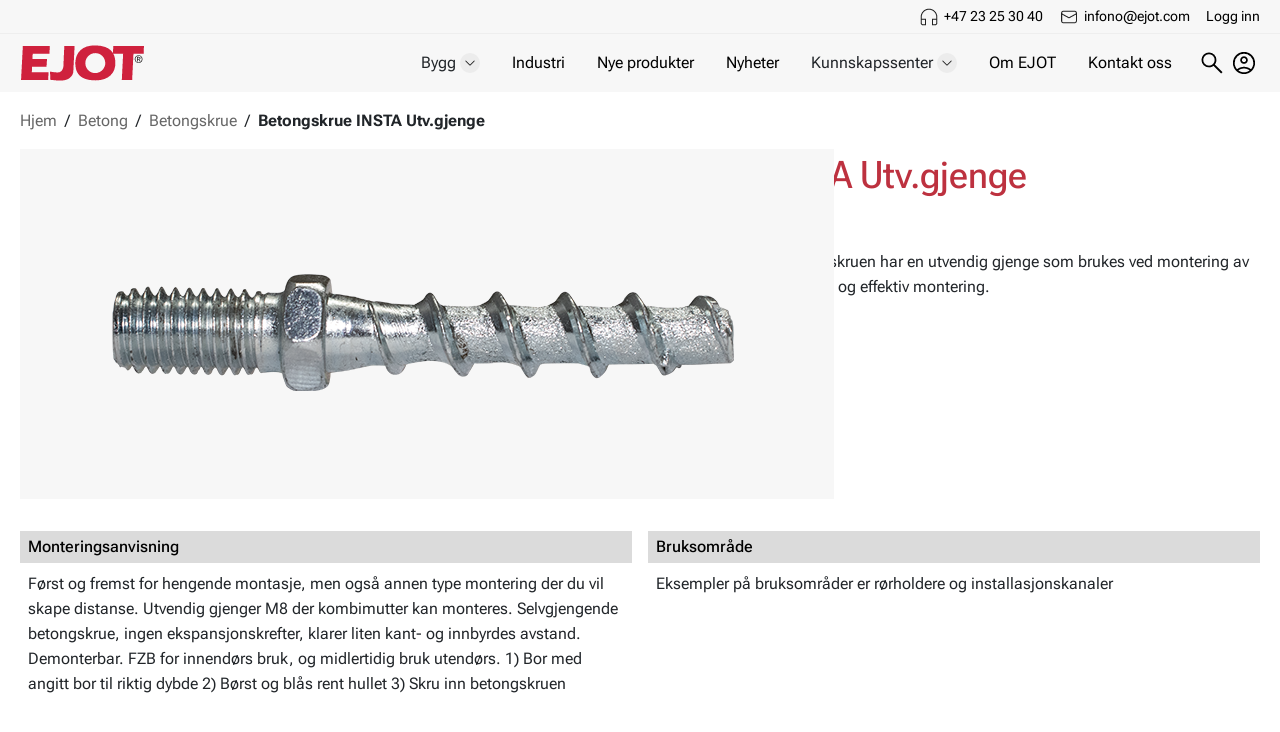

--- FILE ---
content_type: text/html; charset=utf-8
request_url: https://www.ejot.no/betongskruv-insta-utvganga
body_size: 30433
content:

<!DOCTYPE html>
<html lang="nb"  class="html-product-details-page grouped">

<head>
  <title>Betongskrue INSTA Utv.gjenge. EJOT Festesystem - Profesjonelle innfestninger</title>
  <meta http-equiv="Content-type" content="text/html;charset=UTF-8" />
  <meta name="description" content="For opphenging innend&#xF8;rs" />
  <meta name="keywords" content="" />
  <meta name="generator" content="nopCommerce" />
  <meta name="viewport" content="width=device-width, initial-scale=1.0" />

  <meta property="og:type" content="product" />
<meta property="og:title" content="Betongskrue INSTA Utv.gjenge" />
<meta property="og:description" content="For opphenging innend&#xF8;rs" />
<meta property="og:image" content="/images/thumbs/0000102_20427_a_220.png" />
<meta property="og:image:url" content="/images/thumbs/0000102_20427_a_220.png" />
<meta property="og:url" content="https://www.ejot.no/betongskruv-insta-utvganga" />
<meta property="og:site_name" content="EJOT Norge" />
<meta property="twitter:card" content="summary" />
<meta property="twitter:site" content="EJOT Norge" />
<meta property="twitter:title" content="Betongskrue INSTA Utv.gjenge" />
<meta property="twitter:description" content="For opphenging innend&#xF8;rs" />
<meta property="twitter:image" content="/images/thumbs/0000102_20427_a_220.png" />
<meta property="twitter:url" content="https://www.ejot.no/betongskruv-insta-utvganga" />


  

  
  <link href="/bundles/ee0ejiql2e-rou8-bv8czq1fie5qcp_1caeisaqosfw.min.css?v=IIFOMK3LISlay-fzY-Gqjw" rel="stylesheet" type="text/css" />

  
  <link rel="canonical" href="https://www.ejot.no/betongskruv-insta-utvganga" />

  
  
  <link rel="shortcut icon" href="/icons/icons_0/favicon.ico">

  

  <base href="/" />

  <link rel="preload" as="font" href="/Themes/nop-theme-base/Content/dist/fonts/RobotoFlex-VariableFont.ttf" type="font/woff2" crossorigin="anonymous">

  
    <script>window.INITIAL_STATE = {"properties":{"bestSellingProducts":[],"newProducts":[{"name":"Terrasseskrue Revolt A4","shortDescription":"Sprekkfri montering og pen forsenkning","fullDescription":"<p>Den diamantformede spissen er utformet for effektiv boring og sprekkfri montering, samtidig som den reduserer risikoen for oppflising og skader på materialet. Forskjellig gjengestigning på øvre og nedre del av skruen sikrer optimal klemkraft, og en sterk og slitesterk konstruksjon. Det sylindriske hode med fresespor på undersiden muliggjør en enkel og jevn forsenkning uten oppflising. Dette minimerer risikoen for at treverket sprekker og gir dermed en fin og profesjonell finish. Revolt er tilgjengelig i rustfritt stål A4 og overflatebehandlet i korrosjonsklasse C4.</p>","url":"/terrasseskrue-revolt-a4","seName":"/terrasseskrue-revolt-a4","sku":"50311_","productType":10,"productTypeId":0,"markAsNew":true,"productPrice":{"price":352.7200,"priceFormated":"352,72 kr","priceWithDiscount":null,"priceWithDiscountFormated":null,"oldPrice":null,"oldPriceFormated":null,"priceDifferencePercent":null,"priceDifferenceAmount":null,"basePricePAngV":null,"disableBuyButton":false,"disableWishlistButton":false,"disableAddToCompareListButton":true,"availableForPreOrder":false,"preOrderAvailabilityStartDateTimeUtc":null,"isRental":false},"defaultPictureModel":{"imageUrl":"/images/thumbs/0011682_50311a_415.png","thumbImageUrl":null,"fullSizeImageUrl":"/images/thumbs/0011682_50311a.png","title":"Vis detaljer for Terrasseskrue Revolt A4","alternateText":"Bilde av Terrasseskrue Revolt A4","id":0},"id":0},{"name":"Treskrue Beslag C2","shortDescription":"Konet hode for montering av beslag","fullDescription":"<p>Skruens runde hode med sylindrisk underside gir stabil montering av perforerte og vinklede metallplater. Skjærspissen med doble spor reduserer inndrivingsmotstanden og muliggjør raskere montering. Forsterket underside øker skruens skjærstyrke. Dobbelgjengen gir tidlig grep og jevn inndriving. Skruen kan monteres uten forboring, selv i hardtre, takket være stammefresen og voksbehandling som reduserer dreiemomentet. Tilgjengelig i diametre på 8 og 10 mm og lengder på 40–200 mm.</p>","url":"/treskrue-beslag-c2","seName":"/treskrue-beslag-c2","sku":"50411_","productType":10,"productTypeId":0,"markAsNew":true,"productPrice":{"price":301.8800,"priceFormated":"301,88 kr","priceWithDiscount":null,"priceWithDiscountFormated":null,"oldPrice":null,"oldPriceFormated":null,"priceDifferencePercent":null,"priceDifferenceAmount":null,"basePricePAngV":null,"disableBuyButton":false,"disableWishlistButton":false,"disableAddToCompareListButton":true,"availableForPreOrder":false,"preOrderAvailabilityStartDateTimeUtc":null,"isRental":false},"defaultPictureModel":{"imageUrl":"/images/thumbs/0011678_treskrue-beslag-c2_415.png","thumbImageUrl":null,"fullSizeImageUrl":"/images/thumbs/0011678_treskrue-beslag-c2.png","title":"Vis detaljer for Treskrue Beslag C2","alternateText":"Bilde av Treskrue Beslag C2","id":0},"id":0},{"name":"Treskrue Dual C2","shortDescription":"Konstruksjonsskrue med sekskanthode","fullDescription":"<p>Skruens sekskantede hode gir høy uttrekkskraft og muliggjør montering av beslag og ståldetaljer i tre. Forsterket underside øker skruens holdfasthet. Skjærspissen med doble gjenger reduserer drivmotstanden og gjør installasjonen raskere.  Den doble gjengen gir tidlig feste og jevnt drivmoment. Stammefresen og voksbehandlingen reduserer momentet, noe som muliggjør installasjon selv i hardtre uten forboring. Tilgjengelig i diameter 6–10 mm og lengder 50–400 mm.</p>","url":"/treskrue-dual-c2","seName":"/treskrue-dual-c2","sku":"50409_","productType":10,"productTypeId":0,"markAsNew":true,"productPrice":{"price":315.7300,"priceFormated":"315,73 kr","priceWithDiscount":null,"priceWithDiscountFormated":null,"oldPrice":null,"oldPriceFormated":null,"priceDifferencePercent":null,"priceDifferenceAmount":null,"basePricePAngV":null,"disableBuyButton":false,"disableWishlistButton":false,"disableAddToCompareListButton":true,"availableForPreOrder":false,"preOrderAvailabilityStartDateTimeUtc":null,"isRental":false},"defaultPictureModel":{"imageUrl":"/images/thumbs/0011674_50409a_415.png","thumbImageUrl":null,"fullSizeImageUrl":"/images/thumbs/0011674_50409a.png","title":"Vis detaljer for Treskrue Dual C2","alternateText":"Bilde av Treskrue Dual C2","id":0},"id":0},{"name":"Treskrue HG C2","shortDescription":"Konstruksjonsskrue, helgjenget og med sylindrisk hode","fullDescription":"<p>Skruens helgjenging hindrer at materialene trekkes sammen eller deformeres. Det sylindriske hodet muliggjør rask og sikker innfestning, godt egnet for skjulte skjøter. Skjærspissen med doble spor reduserer inndrivingsmotstanden og øker installasjonshastigheten. Den doble gjengen gir tidlig feste og jevnt drivmoment. Skruen kan monteres uten forboring, selv i hardt treverk, takket være stammefresen og voksbehandlingen som reduserer dreiemomentet. Tilgjengelig i diametre på 6, 8 og 10 mm og lengder på 80–600 mm.</p>","url":"/treskrue-hg-c2","seName":"/treskrue-hg-c2","sku":"50410_","productType":10,"productTypeId":0,"markAsNew":true,"productPrice":{"price":0.0000,"priceFormated":"0 kr","priceWithDiscount":null,"priceWithDiscountFormated":null,"oldPrice":null,"oldPriceFormated":null,"priceDifferencePercent":null,"priceDifferenceAmount":null,"basePricePAngV":null,"disableBuyButton":true,"disableWishlistButton":false,"disableAddToCompareListButton":true,"availableForPreOrder":false,"preOrderAvailabilityStartDateTimeUtc":null,"isRental":false},"defaultPictureModel":{"imageUrl":"/images/thumbs/0011675_50410a_415.png","thumbImageUrl":null,"fullSizeImageUrl":"/images/thumbs/0011675_50410a.png","title":"Vis detaljer for Treskrue HG C2","alternateText":"Bilde av Treskrue HG C2","id":0},"id":0},{"name":"Ankerskrue C2","shortDescription":"Konet hode for montering av beslag","fullDescription":"<p>Skruens runde hode med sylindrisk underside gir en sikker montering av beslag og plater. TX-sporet sikrer effektiv kraftoverføring ved inndriving. Skjærspissen med doble gjenger reduserer drivmotstanden og gjør installasjonen raskere. En forsterket hals under hodet forbedrer skruens skjærstyrke. Skruen kan monteres uten forboring, selv i hardtre, takket være stammefres og voksbehandling som reduserer momentet. Tilgjengelig i diametre på 5 mm og lengder på 30–70 mm.</p>","url":"/ankerskrue-c2","seName":"/ankerskrue-c2","sku":"50419_","productType":10,"productTypeId":0,"markAsNew":true,"productPrice":{"price":301.6500,"priceFormated":"301,65 kr","priceWithDiscount":null,"priceWithDiscountFormated":null,"oldPrice":null,"oldPriceFormated":null,"priceDifferencePercent":null,"priceDifferenceAmount":null,"basePricePAngV":null,"disableBuyButton":false,"disableWishlistButton":false,"disableAddToCompareListButton":true,"availableForPreOrder":false,"preOrderAvailabilityStartDateTimeUtc":null,"isRental":false},"defaultPictureModel":{"imageUrl":"/images/thumbs/0011672_ankerskrue-c2_415.png","thumbImageUrl":null,"fullSizeImageUrl":"/images/thumbs/0011672_ankerskrue-c2.png","title":"Vis detaljer for Ankerskrue C2","alternateText":"Bilde av Ankerskrue C2","id":0},"id":0},{"name":"Stålprofilskrue JF2-S-2","shortDescription":"For sammenføyning av stålprofiler","fullDescription":"<p>Rask og enkel sammenføyning av stålprofiler. Senkhodet gir en pen overflate og den spisse tuppen gjør monteringen rask.</p>\r\n<p>Stålprofilskruen er svartfosfatert og går til stålsendere opp til 0,6mm.</p>\r\n<p>&nbsp;</p>","url":"/st%C3%A5lprofilskrue-jf2-s-2","seName":"/st%C3%A5lprofilskrue-jf2-s-2","sku":"40609_","productType":10,"productTypeId":0,"markAsNew":true,"productPrice":{"price":138.6500,"priceFormated":"138,65 kr","priceWithDiscount":null,"priceWithDiscountFormated":null,"oldPrice":null,"oldPriceFormated":null,"priceDifferencePercent":null,"priceDifferenceAmount":null,"basePricePAngV":null,"disableBuyButton":false,"disableWishlistButton":false,"disableAddToCompareListButton":true,"availableForPreOrder":false,"preOrderAvailabilityStartDateTimeUtc":null,"isRental":false},"defaultPictureModel":{"imageUrl":"/images/thumbs/0010912_stalprofilskruv-jf2-s-2_415.png","thumbImageUrl":null,"fullSizeImageUrl":"/images/thumbs/0010912_stalprofilskruv-jf2-s-2.png","title":"Stålprofilskruv JF2-S-2","alternateText":"En bild på skruven \"Stålprofilskruv JF2-S-2\".","id":0},"id":0}],"stores":[{"isActive":true,"id":1,"name":"EJOT Norge","url":"/ejot.no/no","icon":"ejot.no"}]},"resources":{"footer.ecommerce":"E-handel","pager.next.3":"Neste 3","checkout.paymentinfo":"Betalingsinformasjon","address.fields.county.required":"County is required.","categories.breadcrumb.top":"Hjem","forum.forums":"Forumer","products.availability.instock":"På lager og kan sendes nå.","products.count":"Viser {0} produkter","homepage":"Startsiden","sitemap":"Sidekart","products.availability":"Tilgjengelighet","address.fields.country.required":"Land er påkrevd.","news":"Nyheter","pager.first":"Først","address.fields.city.required":"By er påkrevd.","products.compare.clear":"Tøm liste","address.fields.phonenumber":"Telefonnummer","footer.followus.youtube":"LinkedIn","checkout.confirmorder":"Bekreft ordre","address.fields.address1":"Adresse 1","search.noresultstext":"Ingen søkeresultater","shoppingcart.mini.viewcart":"Gå til handlekurv","footer.followus.facebook":"Facebook","search.searchindescriptions":"Søk i produktbeskrivelse","address.fields.company.required":"Firma er påkrevd.","search":"Søk","blog":"Blogg","address.fields.firstname":"Fornavn","newsletter.options.subscribe":"Abonnere","address.fields.faxnumber.required":"Faksnummer er påkrevd.","contactus":"Kontakt oss","checkout.addresses.invalid":"Du har {0} ugyldige adresser","wishlist":"Ønskeliste","products.tags":"Produkttagger","footer.followus.twitter":"Instagram","wishlist.emailafriend":"Tips en venn","contactvendor":"Kontakt leverandøren","search.viewallresults":"Vis alle søkeresultater","address.fields.address1.required":"Adresse 1 er påkrevd.","address.fields.address2.required":"Adresse 2 er påkrevd.","shoppingcart.addtocart":"Kjøp","checkout.newaddress":"Ny adresse","wombit.extendeddescription.title":"Kategoribeskrivelse","address.fields.city":"By","search.button":"Søk","footer.information":"Informasjon","account.customerorders":"Ordrer","address.fields.zippostalcode":"Postnummer","vendors.applyaccount":"Søk om leverandørkonto","checkout.orenternewaddress":"eller legg inn ny adresse","products.compare.list":"Sammenligne produktliste","address.fields.lastname":"Etternavn","toggler.showmore":"Vis mer","shoppingcart.itemtotal":"Totalt","wombit.document.title":"Dokument","checkout.selectshippingaddress":"Velg leveringsadresse","common.close":"Lukk","search.categories":"Kategorier","pager.prev.3":"Forrige 3","products.newproducts":"Nye produkter","search.manufacturer":"Produsent","products.specs":"Produktspesifikasjoner","newsletter.title":"Ja takk! Send meg nyhetsbrev.","catalog.pagesize":"Vis","checkout.nextbutton":"Neste","pager.next":"Neste","address.fields.firstname.required":"Fornavn er påkrevd","toggler.showless":"Vis mindre","address.fields.company":"Firma","search.placeholder":"Søk","search.advancedsearch":"Avansert søk","checkout.selectshippingaddressorenternewone":"Velg en leveringsadresse fra adresseboken eller skriv inn en ny adresse.","address.fields.country":"Land","address.fields.county":"County","address.fields.address2":"Adresse 2","common.save":"Lagre","shoppingcart.addtocomparelist":"Legg til i sammenligningen liste","account.customeraddresses":"Adresser","checkout.progress.payment":"Betaling","newsletter.options.send":"Sende","categories.count":"Viser {0} kategorier","checkout.selectshippingmethod":"Velg leveringsmåte ","shoppingcart":"Handlekurv","products.recentlyviewedproducts":"Nylig viste produkter","pagetitle.search":"Søk","search.category":"Kategori","wishlist.yourwishlisturl":"Din link for ønskelisten. Denne kan du dele","search.products":"Produkter","address.fields.phonenumber.required":"Telefonnummer er påkrevd.","address.fields.stateprovince":"Fylke","address.fields.lastname.required":"Etternavn er påkrevd.","search.vendor":"Forhandler","account.myaccount":"Min konto","checkgiftcardbalance":"Sjekk gavekortsaldo","common.readmore":"Les mer","search.searchterm":"Søkeord","checkout.selectbillingaddressorenternewone":"Velg en fakturaadresse fra adresseboken eller angi en ny adresse.","address.fields.zippostalcode.required":"Postnummer er påkrevd.","address.fields.email.required":"E-post adresse er påkrevd.","pager.prev":"Forrige","pagetitle.compareproducts":"Sammenlign produkter","pager.last":"Sist","shoppingcart.addtowishlist":"Legg til i ønskeliste","address.fields.email":"Epost","address.fields.stateprovince.required":"Fylke er påkrevd.","newsletter.email.placeholder":"Din epostadresse","catalog.orderby":"Sorter etter","address.fields.faxnumber":"Faksnummer","checkout.shiptosameaddress":"Send til samme adresse","search.includesubcategories":"Søk automatisk i underkategorier"},"currentPage":{"metaDescription":"Default meta keywords","metaTitle":"Montasjeskrue. EJOT Festesystem - Profesjonelle innfestninger"},"routes":{"getVariantSpecs":"/variantspecs","productSearch":"/search","productSearchAutoComplete":"/catalog/searchtermautocomplete"}}</script>

  
</head>

<body id="--themed">
  
    <script>window.CRITICAL_STATE = {"menu":{"megaMenus":[{"enabled":true,"name":"Menu Norway","cssClass":null,"showDropdownsOnClick":false,"widgetZone":null,"items":[{"type":0,"catalogTemplate":0,"uniqueId":"85d9a9ea-4812-4857-b533-a6556c34c2fb","title":"Bygg","cssClass":null,"seName":null,"entityId":0,"url":null,"menuId":1,"openInNewWindow":false,"depthLevel":0,"subItems":[{"type":0,"catalogTemplate":0,"uniqueId":"bf73d06a-8f08-457e-866c-0e7b92ed5621","title":"Beslag","cssClass":null,"seName":"beslag","entityId":143,"url":"/beslag","menuId":null,"openInNewWindow":false,"depthLevel":0,"subItems":[{"type":0,"catalogTemplate":0,"uniqueId":"5b5e926c-1f6f-443f-8147-94c2db9ad879","title":"Takåsanker","cssClass":null,"seName":"takasanker","entityId":144,"url":"/takasanker","menuId":null,"openInNewWindow":false,"depthLevel":0,"subItems":[],"id":144,"customProperties":{}},{"type":0,"catalogTemplate":0,"uniqueId":"abf5be88-db44-469a-9fed-acb3aa1f71a5","title":"Vinkelbeslag","cssClass":null,"seName":"vinkelbeslag","entityId":145,"url":"/vinkelbeslag","menuId":null,"openInNewWindow":false,"depthLevel":0,"subItems":[],"id":145,"customProperties":{}},{"type":0,"catalogTemplate":0,"uniqueId":"ddb4e031-0a19-4365-b7eb-aec0076b7f1f","title":"Hullplater","cssClass":null,"seName":"hullplater","entityId":146,"url":"/hullplater","menuId":null,"openInNewWindow":false,"depthLevel":0,"subItems":[],"id":146,"customProperties":{}},{"type":0,"catalogTemplate":0,"uniqueId":"3fd56534-9469-41e1-98bd-5459dfe70fb7","title":"Bjelkesko","cssClass":null,"seName":"bjelkesko","entityId":147,"url":"/bjelkesko","menuId":null,"openInNewWindow":false,"depthLevel":0,"subItems":[],"id":147,"customProperties":{}}],"id":143,"customProperties":{}},{"type":0,"catalogTemplate":0,"uniqueId":"8d5fc079-ec50-4ab3-8543-8113a613ff13","title":"Stål","cssClass":null,"seName":"stål","entityId":3,"url":"/st%C3%A5l","menuId":null,"openInNewWindow":false,"depthLevel":0,"subItems":[{"type":0,"catalogTemplate":0,"uniqueId":"7c522c61-5238-4ad6-94fa-6e29eb57e195","title":"Montasjeskrue","cssClass":null,"seName":"montasjeskrue","entityId":138,"url":"/montasjeskrue","menuId":null,"openInNewWindow":false,"depthLevel":0,"subItems":[],"id":138,"customProperties":{}},{"type":0,"catalogTemplate":0,"uniqueId":"37579041-6ca7-49f6-8bac-0512f580cf9b","title":"Farmerskrue","cssClass":null,"seName":"farmerskrue","entityId":41,"url":"/farmerskrue","menuId":null,"openInNewWindow":false,"depthLevel":0,"subItems":[],"id":41,"customProperties":{}},{"type":0,"catalogTemplate":0,"uniqueId":"616c66af-ddb9-41a9-99e8-2129a90e632f","title":"Byggskrue","cssClass":null,"seName":"byggskrue","entityId":42,"url":"/byggskrue","menuId":null,"openInNewWindow":false,"depthLevel":0,"subItems":[],"id":42,"customProperties":{}},{"type":0,"catalogTemplate":0,"uniqueId":"d6bb8a67-bc7a-4c3d-b19f-452fdb60c268","title":"Selvgjengende byggplateskrue","cssClass":null,"seName":"selvgjengende-byggplateskrue","entityId":39,"url":"/selvgjengende-byggplateskrue","menuId":null,"openInNewWindow":false,"depthLevel":0,"subItems":[],"id":39,"customProperties":{}},{"type":0,"catalogTemplate":0,"uniqueId":"77d2dc1c-6026-4c86-970c-f1c1a7eeadb7","title":"Selvborende byggplateskrue","cssClass":null,"seName":"selvborende-byggplateskrue","entityId":43,"url":"/selvborende-byggplateskrue","menuId":null,"openInNewWindow":false,"depthLevel":0,"subItems":[],"id":43,"customProperties":{}},{"type":0,"catalogTemplate":0,"uniqueId":"b1828aa9-bb56-40ad-ba5e-c65a070eae3e","title":"EJOFAST®","cssClass":null,"seName":"ejofast","entityId":44,"url":"/ejofast","menuId":null,"openInNewWindow":false,"depthLevel":0,"subItems":[],"id":44,"customProperties":{}},{"type":0,"catalogTemplate":0,"uniqueId":"c99d30ba-5fcf-496d-b4b2-c136966fad6b","title":"Elementskrue","cssClass":null,"seName":"elementskrue","entityId":45,"url":"/elementskrue","menuId":null,"openInNewWindow":false,"depthLevel":0,"subItems":[],"id":45,"customProperties":{}},{"type":0,"catalogTemplate":0,"uniqueId":"0c56a30e-0c25-4747-81f5-a280df07609f","title":"Ventilasjonsskrue","cssClass":null,"seName":"ventilasjonsskrue","entityId":47,"url":"/ventilasjonsskrue","menuId":null,"openInNewWindow":false,"depthLevel":0,"subItems":[],"id":47,"customProperties":{}},{"type":0,"catalogTemplate":0,"uniqueId":"b3242421-229d-40e2-ad58-d4c2453e011b","title":"Øvrig byggplateskrue","cssClass":null,"seName":"ovrig-byggplateskrue","entityId":51,"url":"/ovrig-byggplateskrue","menuId":null,"openInNewWindow":false,"depthLevel":0,"subItems":[],"id":51,"customProperties":{}},{"type":0,"catalogTemplate":0,"uniqueId":"2ce42bdf-9c9f-4a6b-8d24-8a28cff6554d","title":"Tetningsskive","cssClass":null,"seName":"tetningsskive","entityId":46,"url":"/tetningsskive","menuId":null,"openInNewWindow":false,"depthLevel":0,"subItems":[],"id":46,"customProperties":{}},{"type":0,"catalogTemplate":0,"uniqueId":"8de9921f-c631-48f0-9c36-74e49aa5bbdf","title":"Rørgjennomføring","cssClass":null,"seName":"rorgjennomforing","entityId":49,"url":"/rorgjennomforing","menuId":null,"openInNewWindow":false,"depthLevel":0,"subItems":[],"id":49,"customProperties":{}},{"type":0,"catalogTemplate":0,"uniqueId":"a085d732-35d9-4bdf-8ad8-1ebe3a0945e3","title":"Tilbehør","cssClass":null,"seName":"tilbehor","entityId":40,"url":"/tilbehor","menuId":null,"openInNewWindow":false,"depthLevel":0,"subItems":[],"id":40,"customProperties":{}},{"type":0,"catalogTemplate":0,"uniqueId":"5f0068db-24b9-45e7-bb64-d8a477815c95","title":"Tetninger og fugeskum","cssClass":null,"seName":"tetninger-og-fugeskum-2","entityId":50,"url":"/tetninger-og-fugeskum-2","menuId":null,"openInNewWindow":false,"depthLevel":0,"subItems":[],"id":50,"customProperties":{}}],"id":3,"customProperties":{}},{"type":0,"catalogTemplate":0,"uniqueId":"7cf733d6-4c3b-42e6-aa25-f48d2c7b8932","title":"Betong","cssClass":null,"seName":"betong","entityId":2,"url":"/betong","menuId":null,"openInNewWindow":false,"depthLevel":0,"subItems":[{"type":0,"catalogTemplate":0,"uniqueId":"d3d011c1-20ed-495e-8f83-1d5cd444e223","title":"Betongskrue","cssClass":null,"seName":"betongskrue","entityId":28,"url":"/betongskrue","menuId":null,"openInNewWindow":false,"depthLevel":0,"subItems":[],"id":28,"customProperties":{}},{"type":0,"catalogTemplate":0,"uniqueId":"10f68691-5b66-4c84-9384-269bc5e8df12","title":"Ekspansjonsbolt","cssClass":null,"seName":"ekspansjonsbolt","entityId":25,"url":"/ekspansjonsbolt","menuId":null,"openInNewWindow":false,"depthLevel":0,"subItems":[],"id":25,"customProperties":{}},{"type":0,"catalogTemplate":0,"uniqueId":"9305c32d-22df-4839-baa7-c266305383ee","title":"Fasadeplugg","cssClass":null,"seName":"fasadeplugg","entityId":33,"url":"/fasadeplugg","menuId":null,"openInNewWindow":false,"depthLevel":0,"subItems":[],"id":33,"customProperties":{}},{"type":0,"catalogTemplate":0,"uniqueId":"725221b6-77ce-4eee-b8ce-0cbd995d126b","title":"Hakeanker","cssClass":null,"seName":"hakeanker","entityId":27,"url":"/hakeanker","menuId":null,"openInNewWindow":false,"depthLevel":0,"subItems":[],"id":27,"customProperties":{}},{"type":0,"catalogTemplate":0,"uniqueId":"3e3269af-a82d-40ff-a135-93c44db556e7","title":"Hammerbor","cssClass":null,"seName":"harmarbor","entityId":36,"url":"/harmarbor","menuId":null,"openInNewWindow":false,"depthLevel":0,"subItems":[],"id":36,"customProperties":{}},{"type":0,"catalogTemplate":0,"uniqueId":"c5a053a2-220a-4159-96f4-541110a6437a","title":"Kjemisk innfestning","cssClass":null,"seName":"kjemisk-innfestning","entityId":37,"url":"/kjemisk-innfestning","menuId":null,"openInNewWindow":false,"depthLevel":0,"subItems":[],"id":37,"customProperties":{}},{"type":0,"catalogTemplate":0,"uniqueId":"f07c605a-3344-4b91-81c6-9c9e485dabb4","title":"Lettbetongskrue","cssClass":null,"seName":"lettbetongskrue","entityId":30,"url":"/lettbetongskrue","menuId":null,"openInNewWindow":false,"depthLevel":0,"subItems":[],"id":30,"customProperties":{}},{"type":0,"catalogTemplate":0,"uniqueId":"6590c7a8-7b0a-4022-9a99-5c6bc73a4811","title":"Plugg","cssClass":null,"seName":"plugg","entityId":35,"url":"/plugg","menuId":null,"openInNewWindow":false,"depthLevel":0,"subItems":[],"id":35,"customProperties":{}},{"type":0,"catalogTemplate":0,"uniqueId":"987d46cb-f780-49f5-b421-4d6cc5e7c59f","title":"Skjoldanker","cssClass":null,"seName":"skjoldanker","entityId":29,"url":"/skjoldanker","menuId":null,"openInNewWindow":false,"depthLevel":0,"subItems":[],"id":29,"customProperties":{}},{"type":0,"catalogTemplate":0,"uniqueId":"8372cc52-6782-4e8d-8faa-e9e003624466","title":"Slaganker","cssClass":null,"seName":"slaganker","entityId":31,"url":"/slaganker","menuId":null,"openInNewWindow":false,"depthLevel":0,"subItems":[],"id":31,"customProperties":{}},{"type":0,"catalogTemplate":0,"uniqueId":"a685e6e5-21c5-47ab-800b-02d5bccb7b7c","title":"Spikerplugg","cssClass":null,"seName":"spikerplugg","entityId":34,"url":"/spikerplugg","menuId":null,"openInNewWindow":false,"depthLevel":0,"subItems":[],"id":34,"customProperties":{}},{"type":0,"catalogTemplate":0,"uniqueId":"b2127bf1-e7b0-429a-9931-073071e60040","title":"Sikkerhetsanker","cssClass":null,"seName":"sikkerhetsanker","entityId":26,"url":"/sikkerhetsanker","menuId":null,"openInNewWindow":false,"depthLevel":0,"subItems":[],"id":26,"customProperties":{}},{"type":0,"catalogTemplate":0,"uniqueId":"dbf31f31-9181-4357-b0c1-c8fa4cc54bf4","title":"Øvrig betonginnfestning","cssClass":null,"seName":"ovrig-betonginnfestning","entityId":32,"url":"/ovrig-betonginnfestning","menuId":null,"openInNewWindow":false,"depthLevel":0,"subItems":[],"id":32,"customProperties":{}}],"id":2,"customProperties":{}},{"type":0,"catalogTemplate":0,"uniqueId":"6f530032-120a-4839-b3a5-47c90fe2c976","title":"Tre","cssClass":null,"seName":"tre","entityId":4,"url":"/tre","menuId":null,"openInNewWindow":false,"depthLevel":0,"subItems":[{"type":0,"catalogTemplate":0,"uniqueId":"0463b8f1-7302-481a-909f-d71735fee870","title":"Terrasseskrue","cssClass":null,"seName":"terrasseskrue","entityId":54,"url":"/terrasseskrue","menuId":null,"openInNewWindow":false,"depthLevel":0,"subItems":[],"id":54,"customProperties":{}},{"type":0,"catalogTemplate":0,"uniqueId":"15077f87-ad91-4801-92ae-7e1f3a810042","title":"Treskrue utendørs","cssClass":null,"seName":"treskrue-utendørs","entityId":53,"url":"/treskrue-utend%C3%B8rs","menuId":null,"openInNewWindow":false,"depthLevel":0,"subItems":[],"id":53,"customProperties":{}},{"type":0,"catalogTemplate":0,"uniqueId":"8b1f3ad6-e5db-4120-adea-6797b6c7fced","title":"Treskrue innendørs","cssClass":null,"seName":"treskrue-innendørs","entityId":55,"url":"/treskrue-innend%C3%B8rs","menuId":null,"openInNewWindow":false,"depthLevel":0,"subItems":[],"id":55,"customProperties":{}},{"type":0,"catalogTemplate":0,"uniqueId":"60e7bf6d-af2f-4ea0-852a-dc0c350443a8","title":"Karminnfestning","cssClass":null,"seName":"karminnfestning","entityId":56,"url":"/karminnfestning","menuId":null,"openInNewWindow":false,"depthLevel":0,"subItems":[],"id":56,"customProperties":{}},{"type":0,"catalogTemplate":0,"uniqueId":"7af704dc-08f0-4674-954c-20722ce795dc","title":"Øvrig treinnfestning","cssClass":null,"seName":"øvrig-treinnfestning","entityId":58,"url":"/%C3%B8vrig-treinnfestning","menuId":null,"openInNewWindow":false,"depthLevel":0,"subItems":[],"id":58,"customProperties":{}},{"type":0,"catalogTemplate":0,"uniqueId":"ffa5c612-6743-4de4-a8cd-2a38f0d70196","title":"Verktøy og tilbehør","cssClass":null,"seName":"verktøy-og-tilbehør","entityId":57,"url":"/verkt%C3%B8y-og-tilbeh%C3%B8r","menuId":null,"openInNewWindow":false,"depthLevel":0,"subItems":[],"id":57,"customProperties":{}}],"id":4,"customProperties":{}},{"type":0,"catalogTemplate":0,"uniqueId":"5bcdcbd9-a96e-4e5a-a82f-0ad1252d0944","title":"Gips","cssClass":null,"seName":"gips","entityId":5,"url":"/gips","menuId":null,"openInNewWindow":false,"depthLevel":0,"subItems":[{"type":0,"catalogTemplate":0,"uniqueId":"b35d873e-2adf-4e05-9572-b10a43ce61d4","title":"Båndet skruesystem","cssClass":null,"seName":"båndet-skruesystem","entityId":63,"url":"/b%C3%A5ndet-skruesystem","menuId":null,"openInNewWindow":false,"depthLevel":0,"subItems":[],"id":63,"customProperties":{}},{"type":0,"catalogTemplate":0,"uniqueId":"8ac02b90-84a3-475c-80d9-073934b10e01","title":"Gipsskrue kombi","cssClass":null,"seName":"gipsskrue-kombi","entityId":61,"url":"/gipsskrue-kombi","menuId":null,"openInNewWindow":false,"depthLevel":0,"subItems":[],"id":61,"customProperties":{}},{"type":0,"catalogTemplate":0,"uniqueId":"e97f5e5c-e504-47a7-8d58-2418bf37208e","title":"Gipsskrue trestender","cssClass":null,"seName":"gipsskrue-trestender","entityId":60,"url":"/gipsskrue-trestender","menuId":null,"openInNewWindow":false,"depthLevel":0,"subItems":[],"id":60,"customProperties":{}},{"type":0,"catalogTemplate":0,"uniqueId":"e6d58220-4295-4104-a66d-565dd1532151","title":"Gipsskrue stålstender","cssClass":null,"seName":"gipsskrue-stalstender","entityId":59,"url":"/gipsskrue-stalstender","menuId":null,"openInNewWindow":false,"depthLevel":0,"subItems":[],"id":59,"customProperties":{}},{"type":0,"catalogTemplate":0,"uniqueId":"f21678e0-e94b-4a7f-aced-41f06371f2a1","title":"Gipsskrue gips","cssClass":null,"seName":"gipsskrue-gips","entityId":67,"url":"/gipsskrue-gips","menuId":null,"openInNewWindow":false,"depthLevel":0,"subItems":[],"id":67,"customProperties":{}},{"type":0,"catalogTemplate":0,"uniqueId":"aa81b606-bab9-4217-9afe-a9f81da8e270","title":"Spon/List/Sokkelskrue","cssClass":null,"seName":"spon-list-sokkelskrue","entityId":64,"url":"/spon-list-sokkelskrue","menuId":null,"openInNewWindow":false,"depthLevel":0,"subItems":[],"id":64,"customProperties":{}},{"type":0,"catalogTemplate":0,"uniqueId":"76b1af61-3082-410b-8d58-4fd891ca3a10","title":"Montasjeskrue","cssClass":null,"seName":"montasjeskrue-2","entityId":62,"url":"/montasjeskrue-2","menuId":null,"openInNewWindow":false,"depthLevel":0,"subItems":[],"id":62,"customProperties":{}},{"type":0,"catalogTemplate":0,"uniqueId":"76ef3c7a-14f7-444e-a649-c14047458a8a","title":"Plugg","cssClass":null,"seName":"plugg-2","entityId":65,"url":"/plugg-2","menuId":null,"openInNewWindow":false,"depthLevel":0,"subItems":[],"id":65,"customProperties":{}},{"type":0,"catalogTemplate":0,"uniqueId":"9924b615-d1b2-489c-9dc4-8b5c96bc73b7","title":"Tilbehør","cssClass":null,"seName":"tilbehor-2","entityId":66,"url":"/tilbehor-2","menuId":null,"openInNewWindow":false,"depthLevel":0,"subItems":[],"id":66,"customProperties":{}}],"id":5,"customProperties":{}},{"type":0,"catalogTemplate":0,"uniqueId":"3a8eaa21-d9ae-4342-9070-97f26dec254f","title":"Isolasjon","cssClass":null,"seName":"isolasjon","entityId":6,"url":"/isolasjon","menuId":null,"openInNewWindow":false,"depthLevel":0,"subItems":[{"type":0,"catalogTemplate":0,"uniqueId":"6b04c675-37c6-4e7a-89f8-98597353e253","title":"Isolasjonsskrue","cssClass":null,"seName":"isolasjonsskrue","entityId":68,"url":"/isolasjonsskrue","menuId":null,"openInNewWindow":false,"depthLevel":0,"subItems":[],"id":68,"customProperties":{}},{"type":0,"catalogTemplate":0,"uniqueId":"e2be70ab-2e93-4082-a35e-9795d832b8c0","title":"Isoskive","cssClass":null,"seName":"isoskive","entityId":69,"url":"/isoskive","menuId":null,"openInNewWindow":false,"depthLevel":0,"subItems":[],"id":69,"customProperties":{}},{"type":0,"catalogTemplate":0,"uniqueId":"625152a6-3def-4f48-a1f5-dfa42bdd172e","title":"Isoholder","cssClass":null,"seName":"isoholder","entityId":70,"url":"/isoholder","menuId":null,"openInNewWindow":false,"depthLevel":0,"subItems":[],"id":70,"customProperties":{}},{"type":0,"catalogTemplate":0,"uniqueId":"ae677cd4-73b3-4128-93f8-f7e79caf783d","title":"Isoplugg","cssClass":null,"seName":"isoplugg","entityId":72,"url":"/isoplugg","menuId":null,"openInNewWindow":false,"depthLevel":0,"subItems":[],"id":72,"customProperties":{}},{"type":0,"catalogTemplate":0,"uniqueId":"a20d02d5-5027-4016-9882-2ec8b33c2dbb","title":"Verktøy og bits","cssClass":null,"seName":"verktoy-og-bits","entityId":71,"url":"/verktoy-og-bits","menuId":null,"openInNewWindow":false,"depthLevel":0,"subItems":[],"id":71,"customProperties":{}}],"id":6,"customProperties":{}},{"type":0,"catalogTemplate":0,"uniqueId":"689760e8-427d-4735-b7bf-9990f5296f89","title":"Sortimentboks","cssClass":null,"seName":"sortimentboks","entityId":7,"url":"/sortimentboks","menuId":null,"openInNewWindow":false,"depthLevel":0,"subItems":[{"type":0,"catalogTemplate":0,"uniqueId":"cb7bf7a2-35ee-43fb-996c-d5351f823d58","title":"Sortimentboks skruer","cssClass":null,"seName":"sortimentboks-skrue","entityId":73,"url":"/sortimentboks-skrue","menuId":null,"openInNewWindow":false,"depthLevel":0,"subItems":[],"id":73,"customProperties":{}},{"type":0,"catalogTemplate":0,"uniqueId":"fc933ea1-add4-4674-aa28-07815ffe7b62","title":"Sortimentboks plugger","cssClass":null,"seName":"sortimentboks-plugg","entityId":74,"url":"/sortimentboks-plugg","menuId":null,"openInNewWindow":false,"depthLevel":0,"subItems":[],"id":74,"customProperties":{}}],"id":7,"customProperties":{}},{"type":0,"catalogTemplate":0,"uniqueId":"6681c8f5-12d6-4a90-84a6-e60196c94305","title":"El og VVS","cssClass":null,"seName":"el-og-vvs","entityId":137,"url":"/el-og-vvs","menuId":null,"openInNewWindow":false,"depthLevel":0,"subItems":[{"type":0,"catalogTemplate":0,"uniqueId":"bb21d2e9-8077-4e7e-a33d-6134f62f403c","title":"Kabelklips","cssClass":null,"seName":"kabelklips","entityId":140,"url":"/kabelklips","menuId":null,"openInNewWindow":false,"depthLevel":0,"subItems":[],"id":140,"customProperties":{}},{"type":0,"catalogTemplate":0,"uniqueId":"2c001857-9260-47cb-a1bf-e01e0bcdd157","title":"Patentbånd","cssClass":null,"seName":"patentband","entityId":141,"url":"/patentband","menuId":null,"openInNewWindow":false,"depthLevel":0,"subItems":[],"id":141,"customProperties":{}}],"id":137,"customProperties":{}},{"type":0,"catalogTemplate":0,"uniqueId":"7f15803b-ae23-4545-98cf-3479d28974b0","title":"Nagler","cssClass":null,"seName":"nagler","entityId":1,"url":"/nagler","menuId":null,"openInNewWindow":false,"depthLevel":0,"subItems":[{"type":0,"catalogTemplate":0,"uniqueId":"59284747-5ba3-48ab-8095-ab9e67e33571","title":"Blindnagle standard","cssClass":null,"seName":"blindnagle-standard","entityId":11,"url":"/blindnagle-standard","menuId":null,"openInNewWindow":false,"depthLevel":0,"subItems":[],"id":11,"customProperties":{}},{"type":0,"catalogTemplate":0,"uniqueId":"15c79b92-6415-4890-8966-b00a7eb1a47d","title":"Blindnagle multigrip","cssClass":null,"seName":"blindnagle-multigrip","entityId":10,"url":"/blindnagle-multigrip","menuId":null,"openInNewWindow":false,"depthLevel":0,"subItems":[],"id":10,"customProperties":{}},{"type":0,"catalogTemplate":0,"uniqueId":"63dcd124-3368-4894-9105-69f2e4b65918","title":"Blindnagle trykktett","cssClass":null,"seName":"blindnagle-trykktett","entityId":12,"url":"/blindnagle-trykktett","menuId":null,"openInNewWindow":false,"depthLevel":0,"subItems":[],"id":12,"customProperties":{}},{"type":0,"catalogTemplate":0,"uniqueId":"adc0cdb2-a5f2-40d4-8758-3c5d84230c26","title":"Blindnagle split","cssClass":null,"seName":"blindnagle-split","entityId":14,"url":"/blindnagle-split","menuId":null,"openInNewWindow":false,"depthLevel":0,"subItems":[],"id":14,"customProperties":{}},{"type":0,"catalogTemplate":0,"uniqueId":"d0f41fb2-3116-4e3b-a21b-072556d538a5","title":"Blindnagle MONOBOLT®","cssClass":null,"seName":"blindnagle-monobolt","entityId":16,"url":"/blindnagle-monobolt","menuId":null,"openInNewWindow":false,"depthLevel":0,"subItems":[],"id":16,"customProperties":{}},{"type":0,"catalogTemplate":0,"uniqueId":"558b19f2-e250-4805-8bbd-3e5a346e097e","title":"Blindnagle AVINOX II","cssClass":null,"seName":"blindnagle-avinox-ii","entityId":19,"url":"/blindnagle-avinox-ii","menuId":null,"openInNewWindow":false,"depthLevel":0,"subItems":[],"id":19,"customProperties":{}},{"type":0,"catalogTemplate":0,"uniqueId":"e601f966-45e6-4d60-8a24-9f3c0260967d","title":"Blindnagle AVIBULB","cssClass":null,"seName":"blindnagle-avibulb","entityId":13,"url":"/blindnagle-avibulb","menuId":null,"openInNewWindow":false,"depthLevel":0,"subItems":[],"id":13,"customProperties":{}},{"type":0,"catalogTemplate":0,"uniqueId":"6b9fe06e-54e2-43ae-8773-58e8a6c011c1","title":"Blindnagle AVBOLT®","cssClass":null,"seName":"blindnagle-avbolt","entityId":15,"url":"/blindnagle-avbolt","menuId":null,"openInNewWindow":false,"depthLevel":0,"subItems":[],"id":15,"customProperties":{}},{"type":0,"catalogTemplate":0,"uniqueId":"6f2399c6-d4b0-4776-9d55-dbc57abf72ed","title":"Magasinnagle NEOSPEED","cssClass":null,"seName":"magasinnagle-neospeed","entityId":20,"url":"/magasinnagle-neospeed","menuId":null,"openInNewWindow":false,"depthLevel":0,"subItems":[],"id":20,"customProperties":{}},{"type":0,"catalogTemplate":0,"uniqueId":"7591747b-6c9d-4d23-8843-15a6f340af2b","title":"Blindnaglemutter åpen","cssClass":null,"seName":"blindnaglemutter-åpen","entityId":17,"url":"/blindnaglemutter-%C3%A5pen","menuId":null,"openInNewWindow":false,"depthLevel":0,"subItems":[],"id":17,"customProperties":{}},{"type":0,"catalogTemplate":0,"uniqueId":"de90c8d3-6cb1-4189-989b-a76c7179db46","title":"Blindnaglemutter lukket","cssClass":null,"seName":"blindnaglemutter-lukket","entityId":18,"url":"/blindnaglemutter-lukket","menuId":null,"openInNewWindow":false,"depthLevel":0,"subItems":[],"id":18,"customProperties":{}},{"type":0,"catalogTemplate":0,"uniqueId":"067b6722-ddb7-4e40-a756-ce6782af74e1","title":"System","cssClass":null,"seName":"system","entityId":21,"url":"/system","menuId":null,"openInNewWindow":false,"depthLevel":0,"subItems":[],"id":21,"customProperties":{}},{"type":0,"catalogTemplate":0,"uniqueId":"de8b8b64-c7db-4b06-828a-34e297537f5b","title":"Håndverktøy","cssClass":null,"seName":"håndverktøy","entityId":23,"url":"/h%C3%A5ndverkt%C3%B8y","menuId":null,"openInNewWindow":false,"depthLevel":0,"subItems":[],"id":23,"customProperties":{}}],"id":1,"customProperties":{}},{"type":0,"catalogTemplate":0,"uniqueId":"31848d71-6a0b-4e2b-8fed-e6c9666e34b1","title":"Småpakker","cssClass":null,"seName":"småpakker","entityId":9,"url":"/sm%C3%A5pakker","menuId":null,"openInNewWindow":false,"depthLevel":0,"subItems":[{"type":0,"catalogTemplate":0,"uniqueId":"e8817d4e-9a08-451c-b9fe-3e54a7528a3b","title":"Nagler Småpakker","cssClass":null,"seName":"nagler-småpakker","entityId":91,"url":"/nagler-sm%C3%A5pakker","menuId":null,"openInNewWindow":false,"depthLevel":0,"subItems":[],"id":91,"customProperties":{}},{"type":0,"catalogTemplate":0,"uniqueId":"349b1c8d-d767-406e-ac71-970630af0c1a","title":"Farmerskrue Småpakker","cssClass":null,"seName":"farmerskrue-småpakker","entityId":81,"url":"/farmerskrue-sm%C3%A5pakker","menuId":null,"openInNewWindow":false,"depthLevel":0,"subItems":[],"id":81,"customProperties":{}},{"type":0,"catalogTemplate":0,"uniqueId":"ae95bcf6-ebb6-4d34-8372-2a51d77f53d8","title":"Montasjeskrue Småpakker","cssClass":null,"seName":"montasjeskrue-småpakker","entityId":83,"url":"/montasjeskrue-sm%C3%A5pakker","menuId":null,"openInNewWindow":false,"depthLevel":0,"subItems":[],"id":83,"customProperties":{}},{"type":0,"catalogTemplate":0,"uniqueId":"8b8462e4-c506-47e4-8161-942b937657af","title":"Byggskrue Småpakker","cssClass":null,"seName":"byggskrue-småpakker","entityId":84,"url":"/byggskrue-sm%C3%A5pakker","menuId":null,"openInNewWindow":false,"depthLevel":0,"subItems":[],"id":84,"customProperties":{}},{"type":0,"catalogTemplate":0,"uniqueId":"3779f533-a0f2-407a-90c7-2c41867c5bf7","title":"Gipsskrue Småpakker","cssClass":null,"seName":"gipsskrue-småpakker","entityId":82,"url":"/gipsskrue-sm%C3%A5pakker","menuId":null,"openInNewWindow":false,"depthLevel":0,"subItems":[],"id":82,"customProperties":{}},{"type":0,"catalogTemplate":0,"uniqueId":"5bac78b2-8555-44c8-a6d1-6a842e08e44d","title":"Spon/List/Sokkelskrue","cssClass":null,"seName":"sponlistsokkelskrue","entityId":89,"url":"/sponlistsokkelskrue","menuId":null,"openInNewWindow":false,"depthLevel":0,"subItems":[],"id":89,"customProperties":{}},{"type":0,"catalogTemplate":0,"uniqueId":"86695f00-6460-404b-867f-0ce3b14fe75b","title":"Treskrue Småpakker","cssClass":null,"seName":"treskrue-småpakker","entityId":88,"url":"/treskrue-sm%C3%A5pakker","menuId":null,"openInNewWindow":false,"depthLevel":0,"subItems":[],"id":88,"customProperties":{}},{"type":0,"catalogTemplate":0,"uniqueId":"dd27fd6c-36e3-456e-a5f5-6bc16b881800","title":"Karminnfesting Småpakker","cssClass":null,"seName":"karminnfesting-småpakker","entityId":90,"url":"/karminnfesting-sm%C3%A5pakker","menuId":null,"openInNewWindow":false,"depthLevel":0,"subItems":[],"id":90,"customProperties":{}},{"type":0,"catalogTemplate":0,"uniqueId":"d6579473-7122-495f-80b2-02df13cde614","title":"Plugg Småpakker","cssClass":null,"seName":"plugg-småpakker","entityId":85,"url":"/plugg-sm%C3%A5pakker","menuId":null,"openInNewWindow":false,"depthLevel":0,"subItems":[],"id":85,"customProperties":{}},{"type":0,"catalogTemplate":0,"uniqueId":"bfa82a17-a952-4e21-9f65-e0e73328411f","title":"Tilbehør Småpakker","cssClass":null,"seName":"tilbehør-småpakker","entityId":86,"url":"/tilbeh%C3%B8r-sm%C3%A5pakker","menuId":null,"openInNewWindow":false,"depthLevel":0,"subItems":[],"id":86,"customProperties":{}}],"id":9,"customProperties":{}}],"id":1,"customProperties":{}},{"type":200,"catalogTemplate":0,"uniqueId":"ccf987d0-a670-4583-b265-9afb05e2a6a2","title":"Industri","cssClass":null,"seName":null,"entityId":0,"url":"https://www.ejot.com/market-unit-industry","menuId":1,"openInNewWindow":true,"depthLevel":0,"subItems":[],"id":3,"customProperties":{}},{"type":315,"catalogTemplate":0,"uniqueId":"66895d68-1efb-481b-a151-cb43afc6a658","title":"Nye produkter","cssClass":null,"seName":null,"entityId":0,"url":"/newproducts","menuId":1,"openInNewWindow":false,"depthLevel":0,"subItems":[],"id":72,"customProperties":{}},{"type":325,"catalogTemplate":0,"uniqueId":"4a545c5f-a32b-4944-95d9-830de1f24235","title":"Nyheter","cssClass":null,"seName":null,"entityId":0,"url":"/news","menuId":1,"openInNewWindow":false,"depthLevel":0,"subItems":[],"id":2,"customProperties":{}},{"type":200,"catalogTemplate":0,"uniqueId":"cac47eab-74a1-4f4d-8bd8-9f7e77cfd5fd","title":"Kunnskapssenter","cssClass":null,"seName":null,"entityId":0,"url":null,"menuId":1,"openInNewWindow":false,"depthLevel":0,"subItems":[{"type":200,"catalogTemplate":0,"uniqueId":"07c78548-45cc-4df6-be7a-a0a85392fa27","title":"System & applikasjoner","cssClass":null,"seName":null,"entityId":0,"url":null,"menuId":1,"openInNewWindow":false,"depthLevel":0,"subItems":[{"type":200,"catalogTemplate":0,"uniqueId":"38b8c6d6-350d-4d21-ac26-14f0bf26add1","title":"Anchor Fix","cssClass":null,"seName":null,"entityId":0,"url":"/anchorfix","menuId":1,"openInNewWindow":false,"depthLevel":0,"subItems":[],"id":25,"customProperties":{}},{"type":200,"catalogTemplate":0,"uniqueId":"bde9963c-5c04-4ec3-900b-6d1e94bab89a","title":"T-DECK","cssClass":null,"seName":null,"entityId":0,"url":"/t-deck-hidden-system","menuId":1,"openInNewWindow":false,"depthLevel":0,"subItems":[],"id":27,"customProperties":{}},{"type":50,"catalogTemplate":0,"uniqueId":"24df347a-c42a-43b8-8a9b-210301c26394","title":"CROSSFIX®","cssClass":null,"seName":null,"entityId":48,"url":"/crossfix-for-ventilerte-fasader","menuId":1,"openInNewWindow":false,"depthLevel":0,"subItems":[],"id":61,"customProperties":{}}],"id":22,"customProperties":{}},{"type":200,"catalogTemplate":0,"uniqueId":"2d7dd610-7096-4573-8509-48329473ec97","title":"Guider","cssClass":null,"seName":null,"entityId":0,"url":null,"menuId":1,"openInNewWindow":false,"depthLevel":0,"subItems":[{"type":200,"catalogTemplate":0,"uniqueId":"c15f9849-0a6e-44cf-b3bf-9384563775b8","title":"CE-merking","cssClass":null,"seName":null,"entityId":0,"url":"/CE-merking","menuId":1,"openInNewWindow":false,"depthLevel":0,"subItems":[],"id":36,"customProperties":{}},{"type":200,"catalogTemplate":0,"uniqueId":"7a9c324c-3ee2-4fb3-8aa1-19aef55524df","title":"Korrosjonsklasser","cssClass":null,"seName":null,"entityId":0,"url":"/Korrosjonsklasser","menuId":1,"openInNewWindow":false,"depthLevel":0,"subItems":[],"id":37,"customProperties":{}},{"type":50,"catalogTemplate":0,"uniqueId":"9fc28d08-972a-48c8-a9b2-976080b49c87","title":"Ikonguide","cssClass":null,"seName":null,"entityId":52,"url":"/ikonguide","menuId":1,"openInNewWindow":false,"depthLevel":0,"subItems":[],"id":33,"customProperties":{}},{"type":50,"catalogTemplate":0,"uniqueId":"edda0e66-5df2-44ff-af64-377675701d23","title":"Skrueguiden","cssClass":null,"seName":null,"entityId":56,"url":"/skrueguiden","menuId":1,"openInNewWindow":false,"depthLevel":0,"subItems":[],"id":68,"customProperties":{}},{"type":50,"catalogTemplate":0,"uniqueId":"607d0fcd-24c9-42eb-9145-691e15b82b48","title":"Mengdeberegning Multifix","cssClass":null,"seName":null,"entityId":54,"url":"/multifix-calc","menuId":1,"openInNewWindow":false,"depthLevel":0,"subItems":[],"id":62,"customProperties":{}},{"type":50,"catalogTemplate":0,"uniqueId":"f58c0ec1-1726-47c2-8757-b65b97561fa3","title":"Lakkert borskruer","cssClass":null,"seName":null,"entityId":57,"url":"/lakkert-borskruer","menuId":1,"openInNewWindow":false,"depthLevel":0,"subItems":[],"id":69,"customProperties":{}},{"type":50,"catalogTemplate":0,"uniqueId":"ddf0445b-d563-45d5-bc1d-f69b03ad0342","title":"Bygge terrasse – Velg riktig terrasseskrue","cssClass":null,"seName":null,"entityId":36,"url":"/guide-valj-ratt-infastning-for-tradack-del1","menuId":1,"openInNewWindow":false,"depthLevel":0,"subItems":[],"id":81,"customProperties":{}},{"type":200,"catalogTemplate":0,"uniqueId":"bbae4fac-dc69-49f9-83a1-ade8b3ad5228","title":"Plateinnfestning","cssClass":null,"seName":null,"entityId":0,"url":"https://www.ejot.no/guide-velg-riktig-plateinnfestning","menuId":1,"openInNewWindow":false,"depthLevel":0,"subItems":[],"id":70,"customProperties":{}}],"id":34,"customProperties":{}},{"type":200,"catalogTemplate":0,"uniqueId":"fdb0086b-d140-4d6d-a3e5-be17705afa28","title":"EJOT","cssClass":null,"seName":null,"entityId":0,"url":null,"menuId":1,"openInNewWindow":false,"depthLevel":0,"subItems":[{"type":50,"catalogTemplate":0,"uniqueId":"5dcb0492-2774-4367-9612-6c38907597f8","title":"Kataloger og brosjyrer","cssClass":null,"seName":null,"entityId":19,"url":"/kataloger-og-brosjyrer","menuId":1,"openInNewWindow":false,"depthLevel":0,"subItems":[],"id":32,"customProperties":{}},{"type":50,"catalogTemplate":0,"uniqueId":"84d3501b-0fae-4880-a2df-ea3c97419cbb","title":"FAQ","cssClass":null,"seName":null,"entityId":35,"url":"/faq","menuId":1,"openInNewWindow":false,"depthLevel":0,"subItems":[],"id":63,"customProperties":{}},{"type":200,"catalogTemplate":0,"uniqueId":"2ec18f26-61a3-4233-ad97-63e87f3da04e","title":"EJOT 100 år","cssClass":null,"seName":null,"entityId":0,"url":"/ejot100years","menuId":1,"openInNewWindow":false,"depthLevel":0,"subItems":[],"id":66,"customProperties":{}},{"type":50,"catalogTemplate":0,"uniqueId":"d3c72604-3a2d-4885-a63f-359af79343ab","title":"Bærekraft","cssClass":null,"seName":null,"entityId":22,"url":"/b%C3%A6rekraft","menuId":1,"openInNewWindow":false,"depthLevel":0,"subItems":[],"id":15,"customProperties":{}},{"type":50,"catalogTemplate":0,"uniqueId":"5fe1c941-52b9-4366-87ef-75bc73936586","title":"Whistle blower","cssClass":null,"seName":null,"entityId":60,"url":"/varslere","menuId":1,"openInNewWindow":false,"depthLevel":0,"subItems":[],"id":74,"customProperties":{}},{"type":200,"catalogTemplate":0,"uniqueId":"169c31da-81bb-4eb2-8f78-12aa6a0bd7f3","title":"Ledelsespolitikk","cssClass":null,"seName":null,"entityId":0,"url":"https://issuu.com/ejotsverige/docs/policy_for_kvalitet_b_rekraft_og_informasjonssikk?fr=xIAEoAT3_NTU1","menuId":1,"openInNewWindow":false,"depthLevel":0,"subItems":[],"id":79,"customProperties":{}}],"id":24,"customProperties":{}}],"id":4,"customProperties":{}},{"type":200,"catalogTemplate":0,"uniqueId":"56c89984-57ad-47b2-a009-612151043bf5","title":"Om EJOT","cssClass":null,"seName":null,"entityId":0,"url":"/about-us","menuId":1,"openInNewWindow":false,"depthLevel":0,"subItems":[],"id":5,"customProperties":{}},{"type":310,"catalogTemplate":0,"uniqueId":"20274cf6-afaf-474d-9761-4af89e7ee2dc","title":"Kontakt oss","cssClass":null,"seName":null,"entityId":0,"url":"/contactus","menuId":1,"openInNewWindow":false,"depthLevel":0,"subItems":[],"id":65,"customProperties":{}}],"id":1,"customProperties":{}}],"socials":{"facebookUrl":"https://www.facebook.com/ejot.se/","instagramUrl":"https://www.instagram.com/ejotsverige/?hl=sv","linkedInUrl":"https://www.linkedin.com/company/ejotsverigeab/","phoneNumber":"+47 23 25 30 40","email":"infono@ejot.com"},"theme":"DefaultClean"}}</script>


  

<div class="master-wrapper-page">
    

    

<script type="text/javascript">
  window.IS_REGISTERED = (false);
</script>

<div class="header">
  <div class="header-backdrop" style="display: none; height: 100vh;"></div>

  

  <div class="top-header">
    <div class="inner">

      
    <div class="social-links --social-header">
        <ul class="networks">
		<li class="facebook">
			<a href="https://www.facebook.com/ejot.se/" target="_blank" rel="noreferrer">
                <svg role="img" xmlns="http://www.w3.org/2000/svg" viewBox="0 0 24 24"><title>Facebook icon</title><path d="M24 12.073c0-6.627-5.373-12-12-12s-12 5.373-12 12c0 5.99 4.388 10.954 10.125 11.854v-8.385H7.078v-3.47h3.047V9.43c0-3.007 1.792-4.669 4.533-4.669 1.312 0 2.686.235 2.686.235v2.953H15.83c-1.491 0-1.956.925-1.956 1.874v2.25h3.328l-.532 3.47h-2.796v8.385C19.612 23.027 24 18.062 24 12.073z"/></svg>
				<span>Facebook</span>
			</a>
		</li>
		<li class="instagram twitter">
			<a href="https://www.instagram.com/ejotsverige/?hl=sv" target="_blank" rel="noreferrer">
                <svg role="img" viewBox="0 0 24 24" xmlns="http://www.w3.org/2000/svg"><title>Instagram icon</title><path d="M12 0C8.74 0 8.333.015 7.053.072 5.775.132 4.905.333 4.14.63c-.789.306-1.459.717-2.126 1.384S.935 3.35.63 4.14C.333 4.905.131 5.775.072 7.053.012 8.333 0 8.74 0 12s.015 3.667.072 4.947c.06 1.277.261 2.148.558 2.913.306.788.717 1.459 1.384 2.126.667.666 1.336 1.079 2.126 1.384.766.296 1.636.499 2.913.558C8.333 23.988 8.74 24 12 24s3.667-.015 4.947-.072c1.277-.06 2.148-.262 2.913-.558.788-.306 1.459-.718 2.126-1.384.666-.667 1.079-1.335 1.384-2.126.296-.765.499-1.636.558-2.913.06-1.28.072-1.687.072-4.947s-.015-3.667-.072-4.947c-.06-1.277-.262-2.149-.558-2.913-.306-.789-.718-1.459-1.384-2.126C21.319 1.347 20.651.935 19.86.63c-.765-.297-1.636-.499-2.913-.558C15.667.012 15.26 0 12 0zm0 2.16c3.203 0 3.585.016 4.85.071 1.17.055 1.805.249 2.227.415.562.217.96.477 1.382.896.419.42.679.819.896 1.381.164.422.36 1.057.413 2.227.057 1.266.07 1.646.07 4.85s-.015 3.585-.074 4.85c-.061 1.17-.256 1.805-.421 2.227-.224.562-.479.96-.899 1.382-.419.419-.824.679-1.38.896-.42.164-1.065.36-2.235.413-1.274.057-1.649.07-4.859.07-3.211 0-3.586-.015-4.859-.074-1.171-.061-1.816-.256-2.236-.421-.569-.224-.96-.479-1.379-.899-.421-.419-.69-.824-.9-1.38-.165-.42-.359-1.065-.42-2.235-.045-1.26-.061-1.649-.061-4.844 0-3.196.016-3.586.061-4.861.061-1.17.255-1.814.42-2.234.21-.57.479-.96.9-1.381.419-.419.81-.689 1.379-.898.42-.166 1.051-.361 2.221-.421 1.275-.045 1.65-.06 4.859-.06l.045.03zm0 3.678c-3.405 0-6.162 2.76-6.162 6.162 0 3.405 2.76 6.162 6.162 6.162 3.405 0 6.162-2.76 6.162-6.162 0-3.405-2.76-6.162-6.162-6.162zM12 16c-2.21 0-4-1.79-4-4s1.79-4 4-4 4 1.79 4 4-1.79 4-4 4zm7.846-10.405c0 .795-.646 1.44-1.44 1.44-.795 0-1.44-.646-1.44-1.44 0-.794.646-1.439 1.44-1.439.793-.001 1.44.645 1.44 1.439z"/></svg>
				<span>Instagram</span>
			</a>
		</li>
		<li class="linkedin youtube">
			<a href="https://www.linkedin.com/company/ejotsverigeab/" target="_blank"rel="noreferrer">
                <svg role="img" viewBox="0 0 24 24" xmlns="http://www.w3.org/2000/svg"><title>LinkedIn icon</title><path d="M20.447 20.452h-3.554v-5.569c0-1.328-.027-3.037-1.852-3.037-1.853 0-2.136 1.445-2.136 2.939v5.667H9.351V9h3.414v1.561h.046c.477-.9 1.637-1.85 3.37-1.85 3.601 0 4.267 2.37 4.267 5.455v6.286zM5.337 7.433c-1.144 0-2.063-.926-2.063-2.065 0-1.138.92-2.063 2.063-2.063 1.14 0 2.064.925 2.064 2.063 0 1.139-.925 2.065-2.064 2.065zm1.782 13.019H3.555V9h3.564v11.452zM22.225 0H1.771C.792 0 0 .774 0 1.729v20.542C0 23.227.792 24 1.771 24h20.451C23.2 24 24 23.227 24 22.271V1.729C24 .774 23.2 0 22.222 0h.003z"/></svg>
				<span>LinkedIn</span>
			</a>
		</li>
</ul>
    </div>


      <div class="links">
        <div class="link">
          <span style="min-width: 20px; min-height: 16px;">
            <svg width="48" height="48" viewBox="0 0 48 48" fill="none" xmlns="http://www.w3.org/2000/svg">
              <path
                d="M24 6.5C14.335 6.5 6.5 14.335 6.5 24V28H15.75C16.4404 28 17 28.5596 17 29.25V42.75C17 43.4404 16.4404 44 15.75 44H9.75C6.57436 44 4 41.4256 4 38.25V24C4 12.9543 12.9543 4 24 4C35.0457 4 44 12.9543 44 24V38.25C44 41.4256 41.4256 44 38.25 44H32.25C31.5596 44 31 43.4404 31 42.75V29.25C31 28.5596 31.5596 28 32.25 28H41.5V24C41.5 14.335 33.665 6.5 24 6.5ZM41.5 30.5H33.5V41.5H38.25C40.0449 41.5 41.5 40.0449 41.5 38.25V30.5ZM6.5 30.5V38.25C6.5 40.0449 7.95507 41.5 9.75 41.5H14.5V30.5H6.5Z"
                fill="#212121" />
            </svg>
          </span>
          <a href="tel:&#x2B;47 23 25 30 40">&#x2B;47 23 25 30 40</a>
        </div>

        <div class="link">
          <span style="min-width: 20px; min-height: 16px;">
            <svg width="48" height="48" viewBox="0 0 48 48" fill="none" xmlns="http://www.w3.org/2000/svg">
              <path
                d="M37.75 9C40.6495 9 43 11.3505 43 14.25V33.75C43 36.6495 40.6495 39 37.75 39H10.25C7.35051 39 5 36.6495 5 33.75V14.25C5 11.3505 7.35051 9 10.25 9H37.75ZM40.5 18.351L24.6024 27.0953C24.269 27.2787 23.8727 27.299 23.5254 27.1564L23.3976 27.0953L7.5 18.351V33.75C7.5 35.2688 8.73122 36.5 10.25 36.5H37.75C39.2688 36.5 40.5 35.2688 40.5 33.75V18.351ZM37.75 11.5H10.25C8.73122 11.5 7.5 12.7312 7.5 14.25V15.499L24 24.5734L40.5 15.498V14.25C40.5 12.7312 39.2688 11.5 37.75 11.5Z"
                fill="#212121" />
            </svg>
          </span>

          <a href="mailto:infono@ejot.com">infono@ejot.com</a>
        </div>

          <div class="link">
            <a href="login"
              onclick="localStorage.setItem('back-to-url', window.location.pathname)">Logg inn</a>
          </div>
      </div>
    </div>
  </div>

  

  <div class="header-lower">
    <div class="header-lower-backdrop" style="display: none;"></div>
    <div class="header-logo">
      
<a href="/">
    <svg
        xmlns:svg="http://www.w3.org/2000/svg"
        xmlns="http://www.w3.org/2000/svg"
        version="1.0"
        width="125"
        alt="Ejot logotype"
        title="Ejot logotype"
        height="40"
        viewBox="-1.66478943 -1.66478943 196.93309886 58.82255986"
        id="svg8600">
        <defs
            id="defs8602" />
        <path
            d="M 84.35058,1.0795084 L 82.29004,41.821688 C 82.13867,42.895908 80.23437,56.714268 58.88672,55.405678 C 53.81348,55.093178 46.02051,54.204508 46.02051,54.204508 L 45.69824,41.255288 C 45.69824,41.255288 50.82519,42.344158 57.19238,42.642008 C 66.86035,43.091228 66.85547,31.377358 66.85547,31.377358 C 66.60156,33.559978 68.14453,1.0795084 68.14453,1.0795084 L 84.35058,1.0795084"
            id="path6187"
            style="fill:#cf213d;fill-opacity:1;fill-rule:nonzero;stroke:none" />
        <path
            d="M 2.83203,1.0795084 L 45.27832,1.0795084 L 44.76074,13.354898 L 18.31055,13.354898 L 17.97851,21.450598 L 40.91308,21.450598 L 40.13672,33.462318 L 17.31933,33.462318 L 16.99219,42.344158 L 43.29101,42.344158 L 42.77832,54.360758 L 0,54.360758 L 2.83203,1.0795084"
            id="path6189"
            style="fill:#cf213d;fill-opacity:1;fill-rule:nonzero;stroke:none" />
        <path
            d="M 144.7998,12.978918 C 144.88769,8.8529384 145.3125,1.0795084 145.3125,1.0795084 L 193.60351,1.0795084 L 193.11523,12.978918 L 177.08008,12.978918 L 175.01465,54.360758 L 158.75,54.360758 L 160.83496,12.978918 L 144.7998,12.978918"
            id="path6191"
            style="fill:#cf213d;fill-opacity:1;fill-rule:nonzero;stroke:none" />
        <path
            d="M 148.61328,26.933998 C 149.02832,43.374428 138.0664,55.142008 117.73926,55.142008 C 92.5293,55.142008 84.92676,43.354898 85.58105,26.411538 C 86.22558,9.9759884 97.94922,-0.68807157 117.99805,0.034578435 C 139.86816,0.81582843 148.20801,10.913488 148.61328,26.933998 z M 116.97754,12.163488 C 125.39062,12.143958 132.28515,18.662508 132.66601,27.192788 C 133.06152,36.211338 125.53711,43.794348 116.65039,43.662508 C 108.1543,43.530678 101.25,36.606848 101.2793,27.974038 C 101.30371,19.224038 108.35449,12.187908 116.97754,12.163488"
            id="path6193"
            style="fill:#cf213d;fill-opacity:1;fill-rule:evenodd;stroke:none" />
        <path
            d="M 179.08203,21.636148 C 179.08203,25.176188 181.88965,27.812908 185.20996,27.812908 C 188.55469,27.812908 191.33789,25.176188 191.33789,21.636148 C 191.33789,18.169348 188.55469,15.508218 185.20996,15.508218 C 181.88965,15.508218 179.08203,18.169348 179.08203,21.636148 z M 180.18066,21.636148 C 180.18066,18.682048 182.37793,16.411538 185.20996,16.411538 C 188.04199,16.411538 190.21484,18.682048 190.21484,21.636148 C 190.21484,24.639078 188.04199,26.909578 185.20996,26.909578 C 182.37793,26.909578 180.18066,24.639078 180.18066,21.636148 z M 182.8418,25.249428 L 183.94043,25.249428 L 183.94043,22.173258 L 185.1123,22.173258 L 187.06543,25.249428 L 188.26172,25.249428 L 186.21094,22.075598 C 187.28515,21.977938 188.09082,21.416418 188.09082,20.122478 C 188.09082,18.730868 187.28515,18.071688 185.60058,18.071688 L 182.8418,18.071688 L 182.8418,25.249428 z M 183.94043,18.975008 L 185.40527,18.975008 C 186.16211,18.975008 186.99219,19.121498 186.99219,20.073648 C 186.99219,21.221108 186.08887,21.269938 185.1123,21.269938 L 183.94043,21.269938 L 183.94043,18.975008 z"
            id="path6195"
            style="fill:#211e1e;fill-opacity:1;fill-rule:nonzero;stroke:none" />
        </svg>
</a>
    </div>

    <slot name="mega-menu">
      <ul class="mega-menu placeholder">
        <li><span><em lazy-load class="shines"
              style="border-radius: 0.618rem; overflow: hidden; display: inline-block; height: 16px; width: 70px;">&nbsp;</em></span>
        </li>
        <li><span><em lazy-load class="shines"
              style="border-radius: 0.618rem; overflow: hidden; display: inline-block; height: 16px; width: 65px;">&nbsp;</em></span>
        </li>
        <li><span><em lazy-load class="shines"
              style="border-radius: 0.618rem; overflow: hidden; display: inline-block; height: 16px; width: 96px;">&nbsp;</em></span>
        </li>
        <li><span><em lazy-load class="shines"
              style="border-radius: 0.618rem; overflow: hidden; display: inline-block; height: 16px; width: 80px;">&nbsp;</em></span>
        </li>
        <li><span><em lazy-load class="shines"
              style="border-radius: 0.618rem; overflow: hidden; display: inline-block; height: 16px; width: 90px;">&nbsp;</em></span>
        </li>
        <li><span><em lazy-load class="shines"
              style="border-radius: 0.618rem; overflow: hidden; display: inline-block; height: 16px; width: 80px;">&nbsp;</em></span>
        </li>
      </ul>
    </slot>

    
<div class="header-icons">
  <div class="mobile-menu-button" id="mobile-menu--toggler" onclick="openMenu(this)">
    <svg width="24" height="24" viewBox="0 0 24 24" fill="none" xmlns="http://www.w3.org/2000/svg">
      <path
        d="M3 17H21C21.5523 17 22 17.4477 22 18C22 18.5128 21.614 18.9355 21.1166 18.9933L21 19H3C2.44772 19 2 18.5523 2 18C2 17.4872 2.38604 17.0645 2.88338 17.0067L3 17H21H3ZM2.99988 11L20.9999 10.9978C21.5522 10.9978 22 11.4454 22 11.9977C22 12.5106 21.6141 12.9333 21.1167 12.9911L21.0001 12.9978L3.00012 13C2.44784 13.0001 2 12.5524 2 12.0001C2 11.4873 2.38594 11.0646 2.88326 11.0067L2.99988 11L20.9999 10.9978L2.99988 11ZM3 5H21C21.5523 5 22 5.44772 22 6C22 6.51284 21.614 6.93551 21.1166 6.99327L21 7H3C2.44772 7 2 6.55228 2 6C2 5.48716 2.38604 5.06449 2.88338 5.00673L3 5H21H3Z"
        fill="#212121" />
    </svg>
  </div>

  <script>
    const flashOnInteraction = (e) => {
      e.style.opacity = 0.5;
      setTimeout(() => { e.style.opacity = 1; }, 150)
    }

    function openSearch(e) {
      flashOnInteraction(e);
      app.modal.open('search');
    }

    function openMenu(e) {
      flashOnInteraction(e);
      app.modal.open('main-menu');
    }

    function openCart(e) {
      flashOnInteraction(e);
      app.modal.open('cart');
    }
  </script>

  <div class="search-button" onclick="openSearch(this)">
    <svg xmlns="http://www.w3.org/2000/svg" width="28" height="28" viewBox="0 -960 960 960">
      <path
        d="M796-121 533-384q-30 26-69.959 40.5T378-329q-108.162 0-183.081-75Q120-479 120-585t75-181q75-75 181.5-75t181 75Q632-691 632-584.85 632-542 618-502q-14 40-42 75l264 262-44 44ZM377-389q81.25 0 138.125-57.5T572-585q0-81-56.875-138.5T377-781q-82.083 0-139.542 57.5Q180-666 180-585t57.458 138.5Q294.917-389 377-389Z" />
    </svg>
  </div>

    <a href="/login" class="account-button">
      <svg xmlns="http://www.w3.org/2000/svg" height="28" width="28" viewBox="0 -960 960 960">
        <path
          d="M240.924-268.307q51-37.846 111.115-59.769Q412.154-349.999 480-349.999t127.961 21.923q60.115 21.923 111.115 59.769 37.308-41 59.116-94.923Q800-417.154 800-480q0-133-93.5-226.5T480-800q-133 0-226.5 93.5T160-480q0 62.846 21.808 116.77 21.808 53.923 59.116 94.923Zm239.088-181.694q-54.781 0-92.396-37.603-37.615-37.604-37.615-92.384 0-54.781 37.603-92.396 37.604-37.615 92.384-37.615 54.781 0 92.396 37.603 37.615 37.604 37.615 92.384 0 54.781-37.603 92.396-37.604 37.615-92.384 37.615Zm-.012 350q-79.154 0-148.499-29.77-69.346-29.769-120.654-81.076-51.307-51.308-81.076-120.654-29.77-69.345-29.77-148.499t29.77-148.499q29.769-69.346 81.076-120.654 51.308-51.307 120.654-81.076 69.345-29.77 148.499-29.77t148.499 29.77q69.346 29.769 120.654 81.076 51.307 51.308 81.076 120.654 29.77 69.345 29.77 148.499t-29.77 148.499q-29.769 69.346-81.076 120.654-51.308 51.307-120.654 81.076-69.345 29.77-148.499 29.77ZM480-160q54.154 0 104.423-17.423 50.27-17.423 89.27-48.731-39-30.154-88.116-47Q536.462-290.001 480-290.001q-56.462 0-105.77 16.654-49.308 16.654-87.923 47.193 39 31.308 89.27 48.731Q425.846-160 480-160Zm0-349.999q29.846 0 49.924-20.077 20.077-20.078 20.077-49.924t-20.077-49.924Q509.846-650.001 480-650.001t-49.924 20.077Q409.999-609.846 409.999-580t20.077 49.924q20.078 20.077 49.924 20.077ZM480-580Zm0 355Z" />
      </svg>
    </a>
</div>

  </div>
  
</div>


     
    


    <div class="master-wrapper-content">
        

        
        
        <div class="breadcrumb">
            <ul itemscope itemtype="http://schema.org/BreadcrumbList">
                
                <li>
                    <span>
                        <a href="/">
                            <span>Hjem</span>
                        </a>
                    </span>
                    <span class="delimiter">/</span>
                </li>
                    <li itemprop="itemListElement" itemscope itemtype="http://schema.org/ListItem">
                        <a href="/betong" itemprop="item">
                            <span itemprop="name">Betong</span>
                        </a>
                        <span class="delimiter">/</span>
                        <meta itemprop="position" content="1" />
                    </li>
                    <li itemprop="itemListElement" itemscope itemtype="http://schema.org/ListItem">
                        <a href="/betongskrue" itemprop="item">
                            <span itemprop="name">Betongskrue</span>
                        </a>
                        <span class="delimiter">/</span>
                        <meta itemprop="position" content="2" />
                    </li>
                
                <li itemprop="itemListElement" itemscope itemtype="http://schema.org/ListItem">
                    <strong class="current-item" itemprop="name">Betongskrue INSTA Utv.gjenge</strong>
                    <span itemprop="item" itemscope itemtype="http://schema.org/Thing" 
                          id="/betongskruv-insta-utvganga">
                    </span>
                    <meta itemprop="position" content="3" />
                    
                </li>
            </ul>
    </div>


    

        <div class="master-column-wrapper">
            


<div class="center-1">
    
    
<!--product breadcrumb-->



<div class="page product-details-page">
    <div class="page-body">
        
        <form method="post" id="product-details-form" data-productid="178" action="/betongskruv-insta-utvganga">
            



<!--Microdata-->
<div  itemscope itemtype="http://schema.org/Product">
    <meta itemprop="name" content="Betongskrue INSTA Utv.gjenge"/>
    <meta itemprop="sku" content="20427_"/>
    <meta itemprop="gtin"/>
    <meta itemprop="mpn"/>
    <meta itemprop="description" content="For opphenging innend&#xF8;rs"/>
    <meta itemprop="image" content="/images/thumbs/0000102_20427_a_220.png"/>
    <div itemprop="review" itemscope itemtype="http://schema.org/Review">
        <meta itemprop="author" content="ALL"/>
        <meta itemprop="url" content="/productreviews/178"/>
    </div>



<!--Microdata-->
<div itemprop="isAccessoryOrSparePartFor" itemscope itemtype="http://schema.org/Product">
    <meta itemprop="name" content="Betongskrue INSTA 6X35 Utv.gjenge M8x16"/>
    <meta itemprop="sku" content="590353"/>
    <meta itemprop="gtin" content="7319610064108"/>
    <meta itemprop="mpn" content=""/>
    <meta itemprop="description" content=""/>
    <meta itemprop="image" content="/images/thumbs/0000102_20427_a_220.png"/>
    <div itemprop="review" itemscope itemtype="http://schema.org/Review">
        <meta itemprop="author" content="ALL"/>
        <meta itemprop="url" content="/productreviews/1675"/>
    </div>
</div>



<!--Microdata-->
<div itemprop="isAccessoryOrSparePartFor" itemscope itemtype="http://schema.org/Product">
    <meta itemprop="name" content="Betongskrue INSTA 6X55 Utv.gjenge M8x16"/>
    <meta itemprop="sku" content="590354"/>
    <meta itemprop="gtin" content="7319610064115"/>
    <meta itemprop="mpn" content=""/>
    <meta itemprop="description" content=""/>
    <meta itemprop="image" content="/images/thumbs/0000102_20427_a_220.png"/>
    <div itemprop="review" itemscope itemtype="http://schema.org/Review">
        <meta itemprop="author" content="ALL"/>
        <meta itemprop="url" content="/productreviews/1676"/>
    </div>
</div>
</div>
            
            <article data-productid="178">
                <div class="product-essential">
                    
                    <!--product pictures-->
                    

<div class="gallery overview__product-images">
    



    <script>
        window.__OPEN_VIDEO__ = function() {
            if (!window.__VIDEO_HTML__) {
                return;
            }

            const embedElement = document.getElementById('product-video-embed');

            if (embedElement) {
                embedElement.innerHTML = window.__VIDEO_HTML__;
            }

            app.modal.open('video');
        }
    </script>


    <div class="shines main-image" style="width:100%; height: 100%;" lazy-load>
        <img 
            id="main-product-img-178" 
            class="product-picture main-picture" 
            data-thumburl=""
            data-src="/images/thumbs/0000102_20427_a.png"
            data-fullsize="/images/thumbs/0000102_20427_a.png" 
            alt="Bilde av Betongskrue INSTA Utv.gjenge" 
            title="Bilde av Betongskrue INSTA Utv.gjenge" 
            height="400" 
            width="100%"
            lightroom 
        />
    </div>

    
</div>

                    <div class="overview">
                        <div class="overview__top">
                            


<div class="product-name">
    <h1 lazyload>
        Betongskrue INSTA Utv.gjenge
    </h1>
</div>

    <div class="short-description">
        <h2>For opphenging innendørs</h2>
    </div>


    <p>Forankre opphenget med INSTA. Betongskruen har en utvendig gjenge som brukes ved montering av innvendige gjengede applikasjoner. Rask og effektiv montering.</p>





<div class="properties">
        <div class="property">
            <span class="name">Materiale:</span>
            <span class="value">Stål</span>
        </div>

        <div class="property">
            <span class="name">Overflatebehandling:</span>
            <span class="value">Elforzinket</span>
        </div>

        <div class="property">
            <span class="name">Miljø:</span>
            <span class="value">For innendørs bruk</span>
        </div>


        <div class="property icons">
            <span class="value icons">
                    <div class="icon">
                        <img width="50" height="50" title="Korrosivitetsklasse"
                        alt="Korrosivitetsklasse" loading="lazy" src="/images/thumbs/0004482.jpeg" />
                    </div>

                        <div class="icon">
                            <img 
                                title="Materiale, Betong" 
                                alt="Materiale, Betong" 
                                width="50" 
                                height="50" 
                                loading="lazy"
                                src="images/icons/P-00114.jpg" />
                        </div>
            </span>
        </div>
</div> 
                        </div>

                        
                        
                        
                        <!--product reviews-->
                        <!--product manufacturers-->
                        <!--compare, email a friend-->


                        
                    </div>
                    
                </div>
                

                <!-- Info blocks such as mounting instructions, documents, product sheet, technical description .. --> 
                


<div class="additional-details-wrapper product-info">
        <div class="product-info__block instructions">
            <h3>Monteringsanvisning</h3>

            <div class="product-info__block-body">
                    <p>F&#xF8;rst og fremst for hengende montasje, men ogs&#xE5; annen type montering der du vil skape distanse. Utvendig gjenger M8 der kombimutter kan monteres. Selvgjengende betongskrue, ingen ekspansjonskrefter, klarer liten kant- og innbyrdes avstand. Demonterbar. FZB for innend&#xF8;rs bruk, og midlertidig bruk utend&#xF8;rs. 1) Bor med angitt bor til riktig dybde 2) B&#xF8;rst og bl&#xE5;s rent hullet 3) Skru inn betongskruen</p>

                    <div class="pics">
                            <img 
                                alt="Monteringsanvisning" 
                                title="Monteringsanvisning" 
                                class="mounting-pic" 
                                src="/images/thumbs/0004915.jpeg" 
                                lightroom />

                            <img 
                                alt="product.sketchpicture.titletext" 
                                title="product.sketchpicture.alternativetext" 
                                class="sketch-pic" 
                                src="/images/thumbs/0005031.jpeg" 
                                lightroom />
                    </div>
            </div>
        </div>

        <div class="product-info__block technical-description">
            <h3>Bruksområde</h3>

            <div class="product-info__block-body">
                <p>Eksempler på bruksområder er rørholdere og installasjonskanaler</p>
            </div>
        </div>
    
    <!-- Product downloads -->
    

<div class="product-info__block" id="product-downloads-wrapper">
    <h3>Dokument</h3>
    
    <div class="product-info__block-body">
        <!-- Product documents plugin data -->
        


    </div>

    <script type="text/javascript">
        /**
        *  Hides downloads section if no downloads available
        */
        (async () => {
            let downloads = document.querySelector('.product-download');
            let wrapper = document.querySelector('#product-downloads-wrapper');

            if (!downloads) {
                wrapper.style.display = 'none';
            }
        })()
    </script>
</div>

    <!-- Product pdf -->
    <div class="product-info__block product-sheet">
        <h3>Produktinformasjon</h3>
        
        <div class="product-info__block-body">
            <span onclick="app.printer('collapsed')">Betongskrue INSTA Utv.gjenge.pdf</span>
        </div>
    </div>
</div>

                <div class="product-collateral">
                    <!--associated products-->
                    


<script type="text/javascript">
  window.__ASSOCIATED__PRODUCTS__DETAILS__ = [{"DefaultPictureZoomEnabled":false,"DefaultPictureModel":{"ImageUrl":"/images/thumbs/0000102_20427_a_220.png","ThumbImageUrl":null,"FullSizeImageUrl":"/images/thumbs/0000102_20427_a.png","Title":"Bilde av Betongskrue INSTA 6X35 Utv.gjenge M8x16","AlternateText":"Bilde av Betongskrue INSTA 6X35 Utv.gjenge M8x16","CustomProperties":{}},"PictureModels":[{"ImageUrl":"/images/thumbs/0000102_20427_a_220.png","ThumbImageUrl":"/images/thumbs/0000102_20427_a_100.png","FullSizeImageUrl":"/images/thumbs/0000102_20427_a.png","Title":"Bilde av Betongskrue INSTA 6X35 Utv.gjenge M8x16","AlternateText":"Bilde av Betongskrue INSTA 6X35 Utv.gjenge M8x16","CustomProperties":{}}],"Name":"Betongskrue INSTA 6X35 Utv.gjenge M8x16","ShortDescription":"","FullDescription":"","MetaKeywords":"","MetaDescription":"","MetaTitle":"","SeName":"betongskruv-insta-6x35-utvganga-m8x16","VisibleIndividually":false,"ProductType":"SimpleProduct","ShowSku":true,"Sku":"590353","ShowManufacturerPartNumber":false,"ManufacturerPartNumber":"","ShowGtin":true,"Gtin":"7319610064108","ShowVendor":false,"VendorModel":{"Name":null,"SeName":null,"Id":0,"CustomProperties":{}},"HasSampleDownload":false,"GiftCard":{"IsGiftCard":false,"RecipientName":null,"RecipientEmail":null,"SenderName":null,"SenderEmail":null,"Message":null,"GiftCardType":"Virtual","CustomProperties":{}},"IsShipEnabled":true,"IsFreeShipping":false,"FreeShippingNotificationEnabled":false,"DeliveryDate":null,"IsRental":false,"RentalStartDate":null,"RentalEndDate":null,"AvailableEndDate":null,"ManageInventoryMethod":"ManageStock","StockAvailability":"Ikke på lager","DisplayBackInStockSubscription":false,"EmailAFriendEnabled":false,"CompareProductsEnabled":false,"PageShareCode":null,"ProductPrice":{"CurrencyCode":"NOK","OldPrice":null,"Price":"518,76 kr","PriceWithDiscount":null,"PriceValue":518.7600,"CustomerEntersPrice":false,"CallForPrice":false,"ProductId":1675,"HidePrices":false,"IsRental":false,"RentalPrice":null,"DisplayTaxShippingInfo":false,"BasePricePAngV":null,"CustomProperties":{}},"AddToCart":{"ProductId":1675,"EnteredQuantity":1,"MinimumQuantityNotification":null,"AllowedQuantities":[],"CustomerEntersPrice":false,"CustomerEnteredPrice":0.0,"CustomerEnteredPriceRange":null,"DisableBuyButton":false,"DisableWishlistButton":false,"IsRental":false,"AvailableForPreOrder":false,"PreOrderAvailabilityStartDateTimeUtc":null,"PreOrderAvailabilityStartDateTimeUserTime":null,"UpdatedShoppingCartItemId":0,"UpdateShoppingCartItemType":null,"CustomProperties":{}},"Breadcrumb":{"Enabled":false,"ProductId":0,"ProductName":null,"ProductSeName":null,"CategoryBreadcrumb":[],"CustomProperties":{}},"ProductTags":[],"ProductAttributes":[],"ProductSpecificationModel":{"Groups":[{"Name":null,"Attributes":[{"Name":"Antall","Values":[{"AttributeTypeId":0,"ValueRaw":"50","ColorSquaresRgb":null,"CustomProperties":{}}],"Id":3,"CustomProperties":{}},{"Name":"Dimensjon","Values":[{"AttributeTypeId":0,"ValueRaw":"6x35","ColorSquaresRgb":null,"CustomProperties":{}}],"Id":3108,"CustomProperties":{}},{"Name":"Bor Ø, mm","Values":[{"AttributeTypeId":0,"ValueRaw":"6","ColorSquaresRgb":null,"CustomProperties":{}}],"Id":9,"CustomProperties":{}},{"Name":"Maks montasje, tfix, mm","Values":[{"AttributeTypeId":0,"ValueRaw":"0","ColorSquaresRgb":null,"CustomProperties":{}}],"Id":1231,"CustomProperties":{}},{"Name":"Lengde, L, mm","Values":[{"AttributeTypeId":0,"ValueRaw":"35,0","ColorSquaresRgb":null,"CustomProperties":{}}],"Id":6,"CustomProperties":{}},{"Name":"Utvendig gjenge","Values":[{"AttributeTypeId":0,"ValueRaw":"M8","ColorSquaresRgb":null,"CustomProperties":{}}],"Id":2532,"CustomProperties":{}},{"Name":"Min. boredybde, h1, mm","Values":[{"AttributeTypeId":0,"ValueRaw":"40","ColorSquaresRgb":null,"CustomProperties":{}}],"Id":1185,"CustomProperties":{}},{"Name":"Min. montasjedybde, hnom, mm","Values":[{"AttributeTypeId":0,"ValueRaw":"35","ColorSquaresRgb":null,"CustomProperties":{}}],"Id":1186,"CustomProperties":{}},{"Name":"Min. materialtykkelse, hmin, mm","Values":[{"AttributeTypeId":0,"ValueRaw":"80","ColorSquaresRgb":null,"CustomProperties":{}}],"Id":1373,"CustomProperties":{}},{"Name":"Avstandshull Ø, df, mm","Values":[{"AttributeTypeId":0,"ValueRaw":"8","ColorSquaresRgb":null,"CustomProperties":{}}],"Id":1317,"CustomProperties":{}},{"Name":"Tiltrekningsmoment, Tinst, Nm","Values":[{"AttributeTypeId":0,"ValueRaw":"10","ColorSquaresRgb":null,"CustomProperties":{}}],"Id":1241,"CustomProperties":{}},{"Name":"Uttrekksverdi usprukket Betong, kN","Values":[{"AttributeTypeId":0,"ValueRaw":"0,60","ColorSquaresRgb":null,"CustomProperties":{}}],"Id":1528,"CustomProperties":{}},{"Name":"Skjærlast usprukket betong, kN","Values":[{"AttributeTypeId":0,"ValueRaw":"3,4","ColorSquaresRgb":null,"CustomProperties":{}}],"Id":1368,"CustomProperties":{}},{"Name":"Uttrekksverdi Sprukket betong, kN","Values":[{"AttributeTypeId":0,"ValueRaw":"0,60","ColorSquaresRgb":null,"CustomProperties":{}}],"Id":1350,"CustomProperties":{}},{"Name":"Skjærlast sprukket betong, kN","Values":[{"AttributeTypeId":0,"ValueRaw":"2,4","ColorSquaresRgb":null,"CustomProperties":{}}],"Id":1351,"CustomProperties":{}},{"Name":"SW/Bitsspor","Values":[{"AttributeTypeId":0,"ValueRaw":"SW 10","ColorSquaresRgb":null,"CustomProperties":{}}],"Id":37,"CustomProperties":{}},{"Name":"Material","Values":[{"AttributeTypeId":0,"ValueRaw":"St\u0026#229;l","ColorSquaresRgb":null,"CustomProperties":{}}],"Id":2389,"CustomProperties":{}},{"Name":"Korrosjonsklasse","Values":[{"AttributeTypeId":0,"ValueRaw":"C1","ColorSquaresRgb":null,"CustomProperties":{}}],"Id":3449,"CustomProperties":{}},{"Name":"Overflatebehandling","Values":[{"AttributeTypeId":0,"ValueRaw":"Elforzinket","ColorSquaresRgb":null,"CustomProperties":{}}],"Id":3448,"CustomProperties":{}}],"Id":0,"CustomProperties":{}}],"CustomProperties":{}},"ProductManufacturers":[],"ProductReviewOverview":{"ProductId":1675,"RatingSum":0,"TotalReviews":0,"AllowCustomerReviews":false,"CanAddNewReview":true,"CustomProperties":{}},"ProductEstimateShipping":{"ProductId":0,"RequestDelay":0,"Enabled":false,"CountryId":null,"StateProvinceId":null,"ZipPostalCode":null,"UseCity":false,"City":null,"AvailableCountries":[],"AvailableStates":[],"CustomProperties":{}},"TierPrices":[],"AssociatedProducts":[],"DisplayDiscontinuedMessage":false,"CurrentStoreName":"EJOT Norge","InStock":false,"AllowAddingOnlyExistingAttributeCombinations":false,"Id":1675,"CustomProperties":{}},{"DefaultPictureZoomEnabled":false,"DefaultPictureModel":{"ImageUrl":"/images/thumbs/0000102_20427_a_220.png","ThumbImageUrl":null,"FullSizeImageUrl":"/images/thumbs/0000102_20427_a.png","Title":"Bilde av Betongskrue INSTA 6X55 Utv.gjenge M8x16","AlternateText":"Bilde av Betongskrue INSTA 6X55 Utv.gjenge M8x16","CustomProperties":{}},"PictureModels":[{"ImageUrl":"/images/thumbs/0000102_20427_a_220.png","ThumbImageUrl":"/images/thumbs/0000102_20427_a_100.png","FullSizeImageUrl":"/images/thumbs/0000102_20427_a.png","Title":"Bilde av Betongskrue INSTA 6X55 Utv.gjenge M8x16","AlternateText":"Bilde av Betongskrue INSTA 6X55 Utv.gjenge M8x16","CustomProperties":{}}],"Name":"Betongskrue INSTA 6X55 Utv.gjenge M8x16","ShortDescription":"","FullDescription":"","MetaKeywords":"","MetaDescription":"","MetaTitle":"","SeName":"betongskruv-insta-6x55-utvganga-m8x16","VisibleIndividually":false,"ProductType":"SimpleProduct","ShowSku":true,"Sku":"590354","ShowManufacturerPartNumber":false,"ManufacturerPartNumber":"","ShowGtin":true,"Gtin":"7319610064115","ShowVendor":false,"VendorModel":{"Name":null,"SeName":null,"Id":0,"CustomProperties":{}},"HasSampleDownload":false,"GiftCard":{"IsGiftCard":false,"RecipientName":null,"RecipientEmail":null,"SenderName":null,"SenderEmail":null,"Message":null,"GiftCardType":"Virtual","CustomProperties":{}},"IsShipEnabled":true,"IsFreeShipping":false,"FreeShippingNotificationEnabled":false,"DeliveryDate":null,"IsRental":false,"RentalStartDate":null,"RentalEndDate":null,"AvailableEndDate":null,"ManageInventoryMethod":"ManageStock","StockAvailability":"På lager og kan sendes nå.","DisplayBackInStockSubscription":false,"EmailAFriendEnabled":false,"CompareProductsEnabled":false,"PageShareCode":null,"ProductPrice":{"CurrencyCode":"NOK","OldPrice":null,"Price":"588,02 kr","PriceWithDiscount":null,"PriceValue":588.0200,"CustomerEntersPrice":false,"CallForPrice":false,"ProductId":1676,"HidePrices":false,"IsRental":false,"RentalPrice":null,"DisplayTaxShippingInfo":false,"BasePricePAngV":null,"CustomProperties":{}},"AddToCart":{"ProductId":1676,"EnteredQuantity":1,"MinimumQuantityNotification":null,"AllowedQuantities":[],"CustomerEntersPrice":false,"CustomerEnteredPrice":0.0,"CustomerEnteredPriceRange":null,"DisableBuyButton":false,"DisableWishlistButton":false,"IsRental":false,"AvailableForPreOrder":false,"PreOrderAvailabilityStartDateTimeUtc":null,"PreOrderAvailabilityStartDateTimeUserTime":null,"UpdatedShoppingCartItemId":0,"UpdateShoppingCartItemType":null,"CustomProperties":{}},"Breadcrumb":{"Enabled":false,"ProductId":0,"ProductName":null,"ProductSeName":null,"CategoryBreadcrumb":[],"CustomProperties":{}},"ProductTags":[],"ProductAttributes":[],"ProductSpecificationModel":{"Groups":[{"Name":null,"Attributes":[{"Name":"Antall","Values":[{"AttributeTypeId":0,"ValueRaw":"50","ColorSquaresRgb":null,"CustomProperties":{}}],"Id":3,"CustomProperties":{}},{"Name":"Dimensjon","Values":[{"AttributeTypeId":0,"ValueRaw":"6x55","ColorSquaresRgb":null,"CustomProperties":{}}],"Id":3108,"CustomProperties":{}},{"Name":"Bor Ø, mm","Values":[{"AttributeTypeId":0,"ValueRaw":"6","ColorSquaresRgb":null,"CustomProperties":{}}],"Id":9,"CustomProperties":{}},{"Name":"Maks montasje, tfix, mm","Values":[{"AttributeTypeId":0,"ValueRaw":"20","ColorSquaresRgb":null,"CustomProperties":{}}],"Id":1231,"CustomProperties":{}},{"Name":"Lengde, L, mm","Values":[{"AttributeTypeId":0,"ValueRaw":"55,0","ColorSquaresRgb":null,"CustomProperties":{}}],"Id":6,"CustomProperties":{}},{"Name":"Utvendig gjenge","Values":[{"AttributeTypeId":0,"ValueRaw":"M8","ColorSquaresRgb":null,"CustomProperties":{}}],"Id":2532,"CustomProperties":{}},{"Name":"Min. boredybde, h1, mm","Values":[{"AttributeTypeId":0,"ValueRaw":"40","ColorSquaresRgb":null,"CustomProperties":{}}],"Id":1185,"CustomProperties":{}},{"Name":"Min. montasjedybde, hnom, mm","Values":[{"AttributeTypeId":0,"ValueRaw":"35","ColorSquaresRgb":null,"CustomProperties":{}}],"Id":1186,"CustomProperties":{}},{"Name":"Min. materialtykkelse, hmin, mm","Values":[{"AttributeTypeId":0,"ValueRaw":"100","ColorSquaresRgb":null,"CustomProperties":{}}],"Id":1373,"CustomProperties":{}},{"Name":"Avstandshull Ø, df, mm","Values":[{"AttributeTypeId":0,"ValueRaw":"8","ColorSquaresRgb":null,"CustomProperties":{}}],"Id":1317,"CustomProperties":{}},{"Name":"Tiltrekningsmoment, Tinst, Nm","Values":[{"AttributeTypeId":0,"ValueRaw":"10","ColorSquaresRgb":null,"CustomProperties":{}}],"Id":1241,"CustomProperties":{}},{"Name":"Uttrekksverdi usprukket Betong, kN","Values":[{"AttributeTypeId":0,"ValueRaw":"4,30","ColorSquaresRgb":null,"CustomProperties":{}}],"Id":1528,"CustomProperties":{}},{"Name":"Skjærlast usprukket betong, kN","Values":[{"AttributeTypeId":0,"ValueRaw":"4,0","ColorSquaresRgb":null,"CustomProperties":{}}],"Id":1368,"CustomProperties":{}},{"Name":"Uttrekksverdi Sprukket betong, kN","Values":[{"AttributeTypeId":0,"ValueRaw":"1,90","ColorSquaresRgb":null,"CustomProperties":{}}],"Id":1350,"CustomProperties":{}},{"Name":"Skjærlast sprukket betong, kN","Values":[{"AttributeTypeId":0,"ValueRaw":"4,0","ColorSquaresRgb":null,"CustomProperties":{}}],"Id":1351,"CustomProperties":{}},{"Name":"SW/Bitsspor","Values":[{"AttributeTypeId":0,"ValueRaw":"SW 10","ColorSquaresRgb":null,"CustomProperties":{}}],"Id":37,"CustomProperties":{}},{"Name":"Material","Values":[{"AttributeTypeId":0,"ValueRaw":"St\u0026#229;l","ColorSquaresRgb":null,"CustomProperties":{}}],"Id":2389,"CustomProperties":{}},{"Name":"Korrosjonsklasse","Values":[{"AttributeTypeId":0,"ValueRaw":"C1","ColorSquaresRgb":null,"CustomProperties":{}}],"Id":3449,"CustomProperties":{}},{"Name":"Overflatebehandling","Values":[{"AttributeTypeId":0,"ValueRaw":"Elforzinket","ColorSquaresRgb":null,"CustomProperties":{}}],"Id":3448,"CustomProperties":{}}],"Id":0,"CustomProperties":{}}],"CustomProperties":{}},"ProductManufacturers":[],"ProductReviewOverview":{"ProductId":1676,"RatingSum":0,"TotalReviews":0,"AllowCustomerReviews":false,"CanAddNewReview":true,"CustomProperties":{}},"ProductEstimateShipping":{"ProductId":0,"RequestDelay":0,"Enabled":false,"CountryId":null,"StateProvinceId":null,"ZipPostalCode":null,"UseCity":false,"City":null,"AvailableCountries":[],"AvailableStates":[],"CustomProperties":{}},"TierPrices":[],"AssociatedProducts":[],"DisplayDiscontinuedMessage":false,"CurrentStoreName":"EJOT Norge","InStock":true,"AllowAddingOnlyExistingAttributeCombinations":false,"Id":1676,"CustomProperties":{}}];
</script>

  <!-- For print -->
  <table class="associated-products">
    <thead>
      <tr>
        <td class="toggler"></td>
        <td class="spec">Art. nr</td>





      <td class="spec">Dimensjon</td>
      <td class="spec">Bor &#xD8;, mm</td>
      <td class="spec">Maks montasje, tfix, mm</td>
      <td class="spec">Lengde, L, mm</td>
      <td class="spec">Utvendig gjenge</td>
      <td class="spec">Antall</td>

      </tr>
    </thead>
    <tbody class="associated-table">


        <tr class="associated-product-row " onclick="app.AssociatedProducts.toggle(this)">
          <td data-product-id="1675" class="associated-product__toggler toggler">
            <span>▼</span>
          </td>

          <td class="spec"><span>590353</span></td>

          



      <td class="spec"><span>6x35</span></td>
      <td class="spec"><span>6</span></td>
      <td class="spec"><span>0</span></td>
      <td class="spec"><span>35,0</span></td>
      <td class="spec"><span>M8</span></td>
      <td class="spec"><span>50</span></td>


        </tr>
        <!-- Full product -->

<tr data-product-id="1675" class="associated-product --no-padding --hidden">
  <td class="associated-product__title">
    <h5>Installasjonsparametere</h5>
  </td>

  <td class="associated-product__specs">
    <div class="specs">
      



    <div class="spec-row">
      <div class="spec-row__spec">Artnr</div>
      <div class="spec-row__value"><span>590353</span></div>
    </div>
    <div class="spec-row">
      <div class="spec-row__spec">Dimensjon</div>
      <div class="spec-row__value"><span>6x35</span></div>
    </div>
    <div class="spec-row">
      <div class="spec-row__spec">Bor &#xD8;, mm</div>
      <div class="spec-row__value"><span>6</span></div>
    </div>
    <div class="spec-row">
      <div class="spec-row__spec">Maks montasje, tfix, mm</div>
      <div class="spec-row__value"><span>0</span></div>
    </div>
    <div class="spec-row">
      <div class="spec-row__spec">Lengde, L, mm</div>
      <div class="spec-row__value"><span>35,0</span></div>
    </div>
    <div class="spec-row">
      <div class="spec-row__spec">Utvendig gjenge</div>
      <div class="spec-row__value"><span>M8</span></div>
    </div>
    <div class="spec-row">
      <div class="spec-row__spec">Min. boredybde, h1, mm</div>
      <div class="spec-row__value"><span>40</span></div>
    </div>
    <div class="spec-row">
      <div class="spec-row__spec">Min. montasjedybde, hnom, mm</div>
      <div class="spec-row__value"><span>35</span></div>
    </div>
    <div class="spec-row">
      <div class="spec-row__spec">Min. materialtykkelse, hmin, mm</div>
      <div class="spec-row__value"><span>80</span></div>
    </div>
    <div class="spec-row">
      <div class="spec-row__spec">Avstandshull &#xD8;, df, mm</div>
      <div class="spec-row__value"><span>8</span></div>
    </div>
    <div class="spec-row">
      <div class="spec-row__spec">Tiltrekningsmoment, Tinst, Nm</div>
      <div class="spec-row__value"><span>10</span></div>
    </div>
    <div class="spec-row">
      <div class="spec-row__spec">Uttrekksverdi usprukket Betong, kN</div>
      <div class="spec-row__value"><span>0,60</span></div>
    </div>
    <div class="spec-row">
      <div class="spec-row__spec">Skj&#xE6;rlast usprukket betong, kN</div>
      <div class="spec-row__value"><span>3,4</span></div>
    </div>
    <div class="spec-row">
      <div class="spec-row__spec">Uttrekksverdi Sprukket betong, kN</div>
      <div class="spec-row__value"><span>0,60</span></div>
    </div>
    <div class="spec-row">
      <div class="spec-row__spec">Skj&#xE6;rlast sprukket betong, kN</div>
      <div class="spec-row__value"><span>2,4</span></div>
    </div>
    <div class="spec-row">
      <div class="spec-row__spec">SW/Bitsspor</div>
      <div class="spec-row__value"><span>SW 10</span></div>
    </div>
    <div class="spec-row">
      <div class="spec-row__spec">Material</div>
      <div class="spec-row__value"><span>St&#229;l</span></div>
    </div>
    <div class="spec-row">
      <div class="spec-row__spec">Korrosjonsklasse</div>
      <div class="spec-row__value"><span>C1</span></div>
    </div>
    <div class="spec-row">
      <div class="spec-row__spec">Overflatebehandling</div>
      <div class="spec-row__value"><span>Elforzinket</span></div>
    </div>
    <div class="spec-row">
      <div class="spec-row__spec">Antall</div>
      <div class="spec-row__value"><span>50</span></div>
    </div>
    <div class="spec-row">
      <div class="spec-row__spec">Betegnelse</div>
      <div class="spec-row__value"><span>Betongskrue INSTA 6X35 Utv.gjenge M8x16</span></div>
    </div>
    <div class="spec-row">
      <div class="spec-row__spec">EAN</div>
      <div class="spec-row__value"><span>7319610064108</span></div>
    </div>

    </div>

    <div class="pic">
      <img alt="Bilde av Betongskrue INSTA 6X35 Utv.gjenge M8x16" title="Bilde av Betongskrue INSTA 6X35 Utv.gjenge M8x16"
        data-defaultsize="/images/thumbs/0000102_20427_a_220.png"
        data-fullsize="/images/thumbs/0000102_20427_a.png" lightroom width="100%" height="240" />
    </div>
  </td>

  <td class="associated-product__buttons">
    <a download href="/images/thumbs/0000102_20427_a.png" class="associated-product__image">
      <img width="25" height="25" alt="" Last ned bilde"" title="" Last ned bilde""
        src="/Themes/nop-theme-base/Content/dist/images/arrow-download-white.svg" />

      Last ned bilde
    </a>
    <div class="associated-product__print" onclick="app.printer('expanded')">
      <img width="25" height="25" alt="" Skrive ut"" title="" Skrive ut""
        src="/Themes/nop-theme-base/Content/dist/images/doc-download-white.svg" />

      Artikkelark
    </div>
    <a class="associated-product__share"
      href="mailto:?subject=Betongskrue INSTA 6X35 Utv.gjenge M8x16&body=Hei! Sjekk ut dette produktet fra Ejot: https://www.ejot.no/betongskruv-insta-6x35-utvganga-m8x16">
      <img width="25" height="25" alt="" Del via e-post"" title="" Del via e-post""
        src="/Themes/nop-theme-base/Content/dist/images/mail-white.svg" />

      Del via e-post
    </a>
  </td>
</tr>        <tr class="associated-product-row " onclick="app.AssociatedProducts.toggle(this)">
          <td data-product-id="1676" class="associated-product__toggler toggler">
            <span>▼</span>
          </td>

          <td class="spec"><span>590354</span></td>

          



      <td class="spec"><span>6x55</span></td>
      <td class="spec"><span>6</span></td>
      <td class="spec"><span>20</span></td>
      <td class="spec"><span>55,0</span></td>
      <td class="spec"><span>M8</span></td>
      <td class="spec"><span>50</span></td>


        </tr>
        <!-- Full product -->

<tr data-product-id="1676" class="associated-product --no-padding --hidden">
  <td class="associated-product__title">
    <h5>Installasjonsparametere</h5>
  </td>

  <td class="associated-product__specs">
    <div class="specs">
      



    <div class="spec-row">
      <div class="spec-row__spec">Artnr</div>
      <div class="spec-row__value"><span>590354</span></div>
    </div>
    <div class="spec-row">
      <div class="spec-row__spec">Dimensjon</div>
      <div class="spec-row__value"><span>6x55</span></div>
    </div>
    <div class="spec-row">
      <div class="spec-row__spec">Bor &#xD8;, mm</div>
      <div class="spec-row__value"><span>6</span></div>
    </div>
    <div class="spec-row">
      <div class="spec-row__spec">Maks montasje, tfix, mm</div>
      <div class="spec-row__value"><span>20</span></div>
    </div>
    <div class="spec-row">
      <div class="spec-row__spec">Lengde, L, mm</div>
      <div class="spec-row__value"><span>55,0</span></div>
    </div>
    <div class="spec-row">
      <div class="spec-row__spec">Utvendig gjenge</div>
      <div class="spec-row__value"><span>M8</span></div>
    </div>
    <div class="spec-row">
      <div class="spec-row__spec">Min. boredybde, h1, mm</div>
      <div class="spec-row__value"><span>40</span></div>
    </div>
    <div class="spec-row">
      <div class="spec-row__spec">Min. montasjedybde, hnom, mm</div>
      <div class="spec-row__value"><span>35</span></div>
    </div>
    <div class="spec-row">
      <div class="spec-row__spec">Min. materialtykkelse, hmin, mm</div>
      <div class="spec-row__value"><span>100</span></div>
    </div>
    <div class="spec-row">
      <div class="spec-row__spec">Avstandshull &#xD8;, df, mm</div>
      <div class="spec-row__value"><span>8</span></div>
    </div>
    <div class="spec-row">
      <div class="spec-row__spec">Tiltrekningsmoment, Tinst, Nm</div>
      <div class="spec-row__value"><span>10</span></div>
    </div>
    <div class="spec-row">
      <div class="spec-row__spec">Uttrekksverdi usprukket Betong, kN</div>
      <div class="spec-row__value"><span>4,30</span></div>
    </div>
    <div class="spec-row">
      <div class="spec-row__spec">Skj&#xE6;rlast usprukket betong, kN</div>
      <div class="spec-row__value"><span>4,0</span></div>
    </div>
    <div class="spec-row">
      <div class="spec-row__spec">Uttrekksverdi Sprukket betong, kN</div>
      <div class="spec-row__value"><span>1,90</span></div>
    </div>
    <div class="spec-row">
      <div class="spec-row__spec">Skj&#xE6;rlast sprukket betong, kN</div>
      <div class="spec-row__value"><span>4,0</span></div>
    </div>
    <div class="spec-row">
      <div class="spec-row__spec">SW/Bitsspor</div>
      <div class="spec-row__value"><span>SW 10</span></div>
    </div>
    <div class="spec-row">
      <div class="spec-row__spec">Material</div>
      <div class="spec-row__value"><span>St&#229;l</span></div>
    </div>
    <div class="spec-row">
      <div class="spec-row__spec">Korrosjonsklasse</div>
      <div class="spec-row__value"><span>C1</span></div>
    </div>
    <div class="spec-row">
      <div class="spec-row__spec">Overflatebehandling</div>
      <div class="spec-row__value"><span>Elforzinket</span></div>
    </div>
    <div class="spec-row">
      <div class="spec-row__spec">Antall</div>
      <div class="spec-row__value"><span>50</span></div>
    </div>
    <div class="spec-row">
      <div class="spec-row__spec">Betegnelse</div>
      <div class="spec-row__value"><span>Betongskrue INSTA 6X55 Utv.gjenge M8x16</span></div>
    </div>
    <div class="spec-row">
      <div class="spec-row__spec">EAN</div>
      <div class="spec-row__value"><span>7319610064115</span></div>
    </div>

    </div>

    <div class="pic">
      <img alt="Bilde av Betongskrue INSTA 6X55 Utv.gjenge M8x16" title="Bilde av Betongskrue INSTA 6X55 Utv.gjenge M8x16"
        data-defaultsize="/images/thumbs/0000102_20427_a_220.png"
        data-fullsize="/images/thumbs/0000102_20427_a.png" lightroom width="100%" height="240" />
    </div>
  </td>

  <td class="associated-product__buttons">
    <a download href="/images/thumbs/0000102_20427_a.png" class="associated-product__image">
      <img width="25" height="25" alt="" Last ned bilde"" title="" Last ned bilde""
        src="/Themes/nop-theme-base/Content/dist/images/arrow-download-white.svg" />

      Last ned bilde
    </a>
    <div class="associated-product__print" onclick="app.printer('expanded')">
      <img width="25" height="25" alt="" Skrive ut"" title="" Skrive ut""
        src="/Themes/nop-theme-base/Content/dist/images/doc-download-white.svg" />

      Artikkelark
    </div>
    <a class="associated-product__share"
      href="mailto:?subject=Betongskrue INSTA 6X55 Utv.gjenge M8x16&body=Hei! Sjekk ut dette produktet fra Ejot: https://www.ejot.no/betongskruv-insta-6x55-utvganga-m8x16">
      <img width="25" height="25" alt="" Del via e-post"" title="" Del via e-post""
        src="/Themes/nop-theme-base/Content/dist/images/mail-white.svg" />

      Del via e-post
    </a>
  </td>
</tr>    </tbody>
  </table>


                    <div class="buttons-bottom">
    <a href="/contactus">
        <div class="buttons-bottom__more-details">Kontakt oss</div>
    </a>
</div> 

                    
                </div>
                    <h3 class="related-products-title">Alternative produkter</h3>
    <div class="related-products grid grid-products">
<div class="grid-item product-item" data-productid="177">
    <div class="picture shines" lazy-load>
        <a href="/betongskruv-insta" title="Vis detaljer for Betongskrue INSTA">
            <img alt="Bilde av Betongskrue INSTA" data-src="/images/thumbs/0000642_20426_a_415.png" title="Vis detaljer for Betongskrue INSTA" />
        </a>
    </div>
    <div class="details">
        <h4>
            <a href="/betongskruv-insta">Betongskrue INSTA</a>
        </h4>
        <div class="description">
            For opphenging innendørs
        </div>
    </div>
    <div class="add-info">
        
        <div class="prices">
            <span class="price actual-price">Fra 863,66 kr</span>
        </div>
        
        <div class="buttons">
                <button type="button" title="Kj&#xF8;p" class="add-to-cart-button" data-url="/addproducttocart/catalog/177/1/1">
                    <svg width="24" height="24" viewBox="0 0 24 24" fill="none" xmlns="http://www.w3.org/2000/svg">
                        <path fill-rule="evenodd" clip-rule="evenodd" d="M5.79166 2H1V4H4.2184L6.9872 16.6776H7V17H20V16.7519L22.1932 7.09095L22.5308 6H6.6552L6.08485 3.38852L5.79166 2ZM19.9869 8H7.092L8.62081 15H18.3978L19.9869 8Z" fill="currentColor" />
                        <path d="M10 22C11.1046 22 12 21.1046 12 20C12 18.8954 11.1046 18 10 18C8.89543 18 8 18.8954 8 20C8 21.1046 8.89543 22 10 22Z" fill="currentColor" />
                        <path d="M19 20C19 21.1046 18.1046 22 17 22C15.8954 22 15 21.1046 15 20C15 18.8954 15.8954 18 17 18C18.1046 18 19 18.8954 19 20Z" fill="currentColor" />
                    </svg>
                    <span>Kj&#xF8;p</span>
                </button>
                <button type="button" title="Legg til i ønskeliste" title="Legg til i ønskeliste" class="add-to-wishlist-button" data-url="/addproducttocart/catalog/177/2/1">
                    <svg width="24" height="24" viewBox="0 0 24 24" fill="none" xmlns="http://www.w3.org/2000/svg">
                        <path fill-rule="evenodd" clip-rule="evenodd" d="M12.0122 5.57169L10.9252 4.48469C8.77734 2.33681 5.29493 2.33681 3.14705 4.48469C0.999162 6.63258 0.999162 10.115 3.14705 12.2629L11.9859 21.1017L11.9877 21.0999L12.014 21.1262L20.8528 12.2874C23.0007 10.1395 23.0007 6.65711 20.8528 4.50923C18.705 2.36134 15.2226 2.36134 13.0747 4.50923L12.0122 5.57169ZM11.9877 18.2715L16.9239 13.3352L18.3747 11.9342L18.3762 11.9356L19.4386 10.8732C20.8055 9.50635 20.8055 7.29028 19.4386 5.92344C18.0718 4.55661 15.8557 4.55661 14.4889 5.92344L12.0133 8.39904L12.006 8.3918L12.005 8.39287L9.51101 5.89891C8.14417 4.53207 5.92809 4.53207 4.56126 5.89891C3.19442 7.26574 3.19442 9.48182 4.56126 10.8487L7.10068 13.3881L7.10248 13.3863L11.9877 18.2715Z" fill="currentColor" />
                    </svg>
                    <span>Legg til i ønskeliste</span>
                </button>
        </div>
        
    </div>
</div>
<div class="grid-item product-item" data-productid="4028">
    <div class="picture shines" lazy-load>
        <a href="/betongskruv-insta-a4" title="Vis detaljer for Betongskrue INSTA A4">
            <img alt="Bilde av Betongskrue INSTA A4" data-src="/images/thumbs/0000946_20421_a_415.png" title="Vis detaljer for Betongskrue INSTA A4" />
        </a>
    </div>
    <div class="details">
        <h4>
            <a href="/betongskruv-insta-a4">Betongskrue INSTA A4</a>
        </h4>
        <div class="description">
            For opphenging utendørs
        </div>
    </div>
    <div class="add-info">
        
        <div class="prices">
            <span class="price actual-price">Fra 7728,53 kr</span>
        </div>
        
        <div class="buttons">
                <button type="button" title="Kj&#xF8;p" class="add-to-cart-button" data-url="/addproducttocart/catalog/4028/1/1">
                    <svg width="24" height="24" viewBox="0 0 24 24" fill="none" xmlns="http://www.w3.org/2000/svg">
                        <path fill-rule="evenodd" clip-rule="evenodd" d="M5.79166 2H1V4H4.2184L6.9872 16.6776H7V17H20V16.7519L22.1932 7.09095L22.5308 6H6.6552L6.08485 3.38852L5.79166 2ZM19.9869 8H7.092L8.62081 15H18.3978L19.9869 8Z" fill="currentColor" />
                        <path d="M10 22C11.1046 22 12 21.1046 12 20C12 18.8954 11.1046 18 10 18C8.89543 18 8 18.8954 8 20C8 21.1046 8.89543 22 10 22Z" fill="currentColor" />
                        <path d="M19 20C19 21.1046 18.1046 22 17 22C15.8954 22 15 21.1046 15 20C15 18.8954 15.8954 18 17 18C18.1046 18 19 18.8954 19 20Z" fill="currentColor" />
                    </svg>
                    <span>Kj&#xF8;p</span>
                </button>
                <button type="button" title="Legg til i ønskeliste" title="Legg til i ønskeliste" class="add-to-wishlist-button" data-url="/addproducttocart/catalog/4028/2/1">
                    <svg width="24" height="24" viewBox="0 0 24 24" fill="none" xmlns="http://www.w3.org/2000/svg">
                        <path fill-rule="evenodd" clip-rule="evenodd" d="M12.0122 5.57169L10.9252 4.48469C8.77734 2.33681 5.29493 2.33681 3.14705 4.48469C0.999162 6.63258 0.999162 10.115 3.14705 12.2629L11.9859 21.1017L11.9877 21.0999L12.014 21.1262L20.8528 12.2874C23.0007 10.1395 23.0007 6.65711 20.8528 4.50923C18.705 2.36134 15.2226 2.36134 13.0747 4.50923L12.0122 5.57169ZM11.9877 18.2715L16.9239 13.3352L18.3747 11.9342L18.3762 11.9356L19.4386 10.8732C20.8055 9.50635 20.8055 7.29028 19.4386 5.92344C18.0718 4.55661 15.8557 4.55661 14.4889 5.92344L12.0133 8.39904L12.006 8.3918L12.005 8.39287L9.51101 5.89891C8.14417 4.53207 5.92809 4.53207 4.56126 5.89891C3.19442 7.26574 3.19442 9.48182 4.56126 10.8487L7.10068 13.3881L7.10248 13.3863L11.9877 18.2715Z" fill="currentColor" />
                    </svg>
                    <span>Legg til i ønskeliste</span>
                </button>
        </div>
        
    </div>
</div>
<div class="grid-item product-item" data-productid="4036">
    <div class="picture shines" lazy-load>
        <a href="/traskruv-insta" title="Vis detaljer for Treskrue INSTA">
            <img alt="Bilde av Treskrue INSTA" data-src="/images/thumbs/0000953_50702_a_415.png" title="Vis detaljer for Treskrue INSTA" />
        </a>
    </div>
    <div class="details">
        <h4>
            <a href="/traskruv-insta">Treskrue INSTA</a>
        </h4>
        <div class="description">
            For oppheng mot treoverflater.
        </div>
    </div>
    <div class="add-info">
        
        <div class="prices">
            <span class="price actual-price">Fra 490,78 kr</span>
        </div>
        
        <div class="buttons">
                <button type="button" title="Kj&#xF8;p" class="add-to-cart-button" data-url="/addproducttocart/catalog/4036/1/1">
                    <svg width="24" height="24" viewBox="0 0 24 24" fill="none" xmlns="http://www.w3.org/2000/svg">
                        <path fill-rule="evenodd" clip-rule="evenodd" d="M5.79166 2H1V4H4.2184L6.9872 16.6776H7V17H20V16.7519L22.1932 7.09095L22.5308 6H6.6552L6.08485 3.38852L5.79166 2ZM19.9869 8H7.092L8.62081 15H18.3978L19.9869 8Z" fill="currentColor" />
                        <path d="M10 22C11.1046 22 12 21.1046 12 20C12 18.8954 11.1046 18 10 18C8.89543 18 8 18.8954 8 20C8 21.1046 8.89543 22 10 22Z" fill="currentColor" />
                        <path d="M19 20C19 21.1046 18.1046 22 17 22C15.8954 22 15 21.1046 15 20C15 18.8954 15.8954 18 17 18C18.1046 18 19 18.8954 19 20Z" fill="currentColor" />
                    </svg>
                    <span>Kj&#xF8;p</span>
                </button>
                <button type="button" title="Legg til i ønskeliste" title="Legg til i ønskeliste" class="add-to-wishlist-button" data-url="/addproducttocart/catalog/4036/2/1">
                    <svg width="24" height="24" viewBox="0 0 24 24" fill="none" xmlns="http://www.w3.org/2000/svg">
                        <path fill-rule="evenodd" clip-rule="evenodd" d="M12.0122 5.57169L10.9252 4.48469C8.77734 2.33681 5.29493 2.33681 3.14705 4.48469C0.999162 6.63258 0.999162 10.115 3.14705 12.2629L11.9859 21.1017L11.9877 21.0999L12.014 21.1262L20.8528 12.2874C23.0007 10.1395 23.0007 6.65711 20.8528 4.50923C18.705 2.36134 15.2226 2.36134 13.0747 4.50923L12.0122 5.57169ZM11.9877 18.2715L16.9239 13.3352L18.3747 11.9342L18.3762 11.9356L19.4386 10.8732C20.8055 9.50635 20.8055 7.29028 19.4386 5.92344C18.0718 4.55661 15.8557 4.55661 14.4889 5.92344L12.0133 8.39904L12.006 8.3918L12.005 8.39287L9.51101 5.89891C8.14417 4.53207 5.92809 4.53207 4.56126 5.89891C3.19442 7.26574 3.19442 9.48182 4.56126 10.8487L7.10068 13.3881L7.10248 13.3863L11.9877 18.2715Z" fill="currentColor" />
                    </svg>
                    <span>Legg til i ønskeliste</span>
                </button>
        </div>
        
    </div>
</div>
<div class="grid-item product-item" data-productid="4114">
    <div class="picture shines" lazy-load>
        <a href="/borrskruv-insta" title="Vis detaljer for Borskrue INSTA ">
            <img alt="Bilde av Borskrue INSTA " data-src="/images/thumbs/0001101_41301_a_415.png" title="Vis detaljer for Borskrue INSTA " />
        </a>
    </div>
    <div class="details">
        <h4>
            <a href="/borrskruv-insta">Borskrue INSTA </a>
        </h4>
        <div class="description">
            Forankring av oppheng i stål
        </div>
    </div>
    <div class="add-info">
        
        <div class="prices">
            <span class="price actual-price">Fra 623,51 kr</span>
        </div>
        
        <div class="buttons">
                <button type="button" title="Kj&#xF8;p" class="add-to-cart-button" data-url="/addproducttocart/catalog/4114/1/1">
                    <svg width="24" height="24" viewBox="0 0 24 24" fill="none" xmlns="http://www.w3.org/2000/svg">
                        <path fill-rule="evenodd" clip-rule="evenodd" d="M5.79166 2H1V4H4.2184L6.9872 16.6776H7V17H20V16.7519L22.1932 7.09095L22.5308 6H6.6552L6.08485 3.38852L5.79166 2ZM19.9869 8H7.092L8.62081 15H18.3978L19.9869 8Z" fill="currentColor" />
                        <path d="M10 22C11.1046 22 12 21.1046 12 20C12 18.8954 11.1046 18 10 18C8.89543 18 8 18.8954 8 20C8 21.1046 8.89543 22 10 22Z" fill="currentColor" />
                        <path d="M19 20C19 21.1046 18.1046 22 17 22C15.8954 22 15 21.1046 15 20C15 18.8954 15.8954 18 17 18C18.1046 18 19 18.8954 19 20Z" fill="currentColor" />
                    </svg>
                    <span>Kj&#xF8;p</span>
                </button>
                <button type="button" title="Legg til i ønskeliste" title="Legg til i ønskeliste" class="add-to-wishlist-button" data-url="/addproducttocart/catalog/4114/2/1">
                    <svg width="24" height="24" viewBox="0 0 24 24" fill="none" xmlns="http://www.w3.org/2000/svg">
                        <path fill-rule="evenodd" clip-rule="evenodd" d="M12.0122 5.57169L10.9252 4.48469C8.77734 2.33681 5.29493 2.33681 3.14705 4.48469C0.999162 6.63258 0.999162 10.115 3.14705 12.2629L11.9859 21.1017L11.9877 21.0999L12.014 21.1262L20.8528 12.2874C23.0007 10.1395 23.0007 6.65711 20.8528 4.50923C18.705 2.36134 15.2226 2.36134 13.0747 4.50923L12.0122 5.57169ZM11.9877 18.2715L16.9239 13.3352L18.3747 11.9342L18.3762 11.9356L19.4386 10.8732C20.8055 9.50635 20.8055 7.29028 19.4386 5.92344C18.0718 4.55661 15.8557 4.55661 14.4889 5.92344L12.0133 8.39904L12.006 8.3918L12.005 8.39287L9.51101 5.89891C8.14417 4.53207 5.92809 4.53207 4.56126 5.89891C3.19442 7.26574 3.19442 9.48182 4.56126 10.8487L7.10068 13.3881L7.10248 13.3863L11.9877 18.2715Z" fill="currentColor" />
                    </svg>
                    <span>Legg til i ønskeliste</span>
                </button>
        </div>
        
    </div>
</div>
    </div>

            </article>
        <input name="__RequestVerificationToken" type="hidden" value="CfDJ8KYOqzHBTi5MiFmnz-_NvTOaMND-GU7RTZZUBLYXAsIsgI_VHpq19N1_383ss9RMXUz3jtpYd-ZILoL38iobEyg2k4gxaqa94Oi8Dui2gAeUyIQd5BFi7eYtw4QQaGqBbFdqs5MDmYIzVYD5y_BX1PA" /></form>
        
    </div>
</div>


    
</div>

        </div>
    </div>

    
    

<div class="footer">

    <!-- Footer Top -->
    <div class="footer-upper">
        <!-- Column 2 -->
        <div class="footer-block customer-service">
            <div class="title">
                <strong>Kundeservice</strong>
            </div>
            <ul class="list">
                <li><a href="tel:&#x2B;47 23 25 30 40">&#x2B;47 23 25 30 40</a></li>
                <li><a href="mailto:infono@ejot.com">infono@ejot.com</a></li>

            </ul>

            <div class="title"><strong>Adresse</strong></div>
            <ul class="list">
                <li>
                    <p>
                        EJOT Festesystem AS
                    </p>
                    <span>
                        Grinidammen 4 </br> N- 1359 Eiksmarka
                    </span>
                </li>
            </ul>

            <img width="150" height="43" alt="Ejot logotype" class="footer-logo"
                src="/Themes/nop-theme-base/Content/dist/images/ejot-vit.png" />
            </div>

        <!-- Column 1 -->
        <div class="footer-block information">
            <div class="title">
                <strong>Informasjon</strong>
            </div>
            <ul class="list">
                    <li><a href="/produktkatalog">Produktkatalog</a></li>
                    <li><a href="/privacy-notice">Privacy notice</a></li>
                    <li><a href="/b%C3%A6rekraft">B&#xE6;rekraft</a></li>
                    <li><a href="/generelle-salgs-og-leveringsbetingelser">Generelle salgs- og leveringsbetingelser</a></li>
                    <li><a href="/about-us">Om EJOT</a></li>
                    <li><a href="/contactus">Kontakt oss</a></li>
            </ul>
        </div>

        <div class="footer-block social">
            <div class="title"><strong>Sosiale medier</strong></div>

            
    <div class="social-links --social-footer">
        <ul class="networks">
		<li class="facebook">
			<a href="https://www.facebook.com/ejot.se/" target="_blank" rel="noreferrer">
                <svg role="img" xmlns="http://www.w3.org/2000/svg" viewBox="0 0 24 24"><title>Facebook icon</title><path d="M24 12.073c0-6.627-5.373-12-12-12s-12 5.373-12 12c0 5.99 4.388 10.954 10.125 11.854v-8.385H7.078v-3.47h3.047V9.43c0-3.007 1.792-4.669 4.533-4.669 1.312 0 2.686.235 2.686.235v2.953H15.83c-1.491 0-1.956.925-1.956 1.874v2.25h3.328l-.532 3.47h-2.796v8.385C19.612 23.027 24 18.062 24 12.073z"/></svg>
				<span>Facebook</span>
			</a>
		</li>
		<li class="instagram twitter">
			<a href="https://www.instagram.com/ejotsverige/?hl=sv" target="_blank" rel="noreferrer">
                <svg role="img" viewBox="0 0 24 24" xmlns="http://www.w3.org/2000/svg"><title>Instagram icon</title><path d="M12 0C8.74 0 8.333.015 7.053.072 5.775.132 4.905.333 4.14.63c-.789.306-1.459.717-2.126 1.384S.935 3.35.63 4.14C.333 4.905.131 5.775.072 7.053.012 8.333 0 8.74 0 12s.015 3.667.072 4.947c.06 1.277.261 2.148.558 2.913.306.788.717 1.459 1.384 2.126.667.666 1.336 1.079 2.126 1.384.766.296 1.636.499 2.913.558C8.333 23.988 8.74 24 12 24s3.667-.015 4.947-.072c1.277-.06 2.148-.262 2.913-.558.788-.306 1.459-.718 2.126-1.384.666-.667 1.079-1.335 1.384-2.126.296-.765.499-1.636.558-2.913.06-1.28.072-1.687.072-4.947s-.015-3.667-.072-4.947c-.06-1.277-.262-2.149-.558-2.913-.306-.789-.718-1.459-1.384-2.126C21.319 1.347 20.651.935 19.86.63c-.765-.297-1.636-.499-2.913-.558C15.667.012 15.26 0 12 0zm0 2.16c3.203 0 3.585.016 4.85.071 1.17.055 1.805.249 2.227.415.562.217.96.477 1.382.896.419.42.679.819.896 1.381.164.422.36 1.057.413 2.227.057 1.266.07 1.646.07 4.85s-.015 3.585-.074 4.85c-.061 1.17-.256 1.805-.421 2.227-.224.562-.479.96-.899 1.382-.419.419-.824.679-1.38.896-.42.164-1.065.36-2.235.413-1.274.057-1.649.07-4.859.07-3.211 0-3.586-.015-4.859-.074-1.171-.061-1.816-.256-2.236-.421-.569-.224-.96-.479-1.379-.899-.421-.419-.69-.824-.9-1.38-.165-.42-.359-1.065-.42-2.235-.045-1.26-.061-1.649-.061-4.844 0-3.196.016-3.586.061-4.861.061-1.17.255-1.814.42-2.234.21-.57.479-.96.9-1.381.419-.419.81-.689 1.379-.898.42-.166 1.051-.361 2.221-.421 1.275-.045 1.65-.06 4.859-.06l.045.03zm0 3.678c-3.405 0-6.162 2.76-6.162 6.162 0 3.405 2.76 6.162 6.162 6.162 3.405 0 6.162-2.76 6.162-6.162 0-3.405-2.76-6.162-6.162-6.162zM12 16c-2.21 0-4-1.79-4-4s1.79-4 4-4 4 1.79 4 4-1.79 4-4 4zm7.846-10.405c0 .795-.646 1.44-1.44 1.44-.795 0-1.44-.646-1.44-1.44 0-.794.646-1.439 1.44-1.439.793-.001 1.44.645 1.44 1.439z"/></svg>
				<span>Instagram</span>
			</a>
		</li>
		<li class="linkedin youtube">
			<a href="https://www.linkedin.com/company/ejotsverigeab/" target="_blank"rel="noreferrer">
                <svg role="img" viewBox="0 0 24 24" xmlns="http://www.w3.org/2000/svg"><title>LinkedIn icon</title><path d="M20.447 20.452h-3.554v-5.569c0-1.328-.027-3.037-1.852-3.037-1.853 0-2.136 1.445-2.136 2.939v5.667H9.351V9h3.414v1.561h.046c.477-.9 1.637-1.85 3.37-1.85 3.601 0 4.267 2.37 4.267 5.455v6.286zM5.337 7.433c-1.144 0-2.063-.926-2.063-2.065 0-1.138.92-2.063 2.063-2.063 1.14 0 2.064.925 2.064 2.063 0 1.139-.925 2.065-2.064 2.065zm1.782 13.019H3.555V9h3.564v11.452zM22.225 0H1.771C.792 0 0 .774 0 1.729v20.542C0 23.227.792 24 1.771 24h20.451C23.2 24 24 23.227 24 22.271V1.729C24 .774 23.2 0 22.222 0h.003z"/></svg>
				<span>LinkedIn</span>
			</a>
		</li>
</ul>
    </div>


                <div class="title other-links-title"><strong>Nytt fra EJOT</strong></div>

            <ul class="list other-links">

                    <li><a href="/news">Nyheter</a></li>
                    <li><a href="/newproducts">Nye produkter</a></li>
                </ul>
                </div>


        <div class="footer-block certifications">
            <img height="80" width="240" loading="lazy" alt="Footer Icon 1" src="/Themes/nop-theme-base/Content/dist/images/rise.png" />
            <img height="80" width="240" loading="lazy" alt="footer.certifications.alt3" src="/Themes/nop-theme-base/Content/dist/images/certifications-norway-2.png" />
            <img height="80" width="240" loading="lazy" alt="Footer icon 2" src="/Themes/nop-theme-base/Content/dist/images/certifications-norway.png" />
        </div>

    </div>

    <!-- Footer middle -->
    <div class="footer-middle">
        
    </div>

    <!-- Footer Lower -->
    <div class="footer-lower">
        <div class="footer-info">
            <span class="footer-disclaimer">Copyright &copy;  EJOT Norge. Alle rettigheter reservert.</span>
                <span class="footer-powered-by">
                    <a href="https://www.wombit.se/e-handel" target="_blank" rel="noopener">E-handel</a>
                    av Wombit
                </span>

                    </div>

        
        </div>
    
</div>

    <!-- Modals -->
    <div class="app-modals">
        <div class="hidden modal-overlay" id="modal-overlay" onclick="app.closeModals()"></div>


<div class="modal hidden" id="modal-menu">
    <slot name="mobile-mega-menu"></slot>
</div>
<div class="modal hidden" id="modal-print" >
    <div class="modal-content" id="modal-print-content">
        <div class="close-icon" onclick="app.closeModals()"><svg width="28" height="28" viewBox="0 0 28 28" fill="none" xmlns="http://www.w3.org/2000/svg">
<path d="M3.14905 3.3874L3.26256 3.26256C3.90578 2.61935 4.92513 2.58151 5.6126 3.14905L5.73744 3.26256L14 11.525L22.2626 3.26256C22.946 2.57915 24.054 2.57915 24.7374 3.26256C25.4209 3.94598 25.4209 5.05402 24.7374 5.73744L16.475 14L24.7374 22.2626C25.3807 22.9058 25.4185 23.9251 24.8509 24.6126L24.7374 24.7374C24.0942 25.3807 23.0749 25.4185 22.3874 24.8509L22.2626 24.7374L14 16.475L5.73744 24.7374C5.05402 25.4209 3.94598 25.4209 3.26256 24.7374C2.57915 24.054 2.57915 22.946 3.26256 22.2626L11.525 14L3.26256 5.73744C2.61935 5.09422 2.58151 4.07487 3.14905 3.3874L3.26256 3.26256L3.14905 3.3874Z" fill="#212121"/>
</svg></div>
        <li><h4 class="menu-title">Meny</h4></li>
        <p>Print info</p>
    </div>
</div>
<div class="modal hidden" id="modal-lightroom">
    <div class="close-icon" onclick="app.closeModals()"><svg width="28" height="28" viewBox="0 0 28 28" fill="none" xmlns="http://www.w3.org/2000/svg">
<path d="M3.14905 3.3874L3.26256 3.26256C3.90578 2.61935 4.92513 2.58151 5.6126 3.14905L5.73744 3.26256L14 11.525L22.2626 3.26256C22.946 2.57915 24.054 2.57915 24.7374 3.26256C25.4209 3.94598 25.4209 5.05402 24.7374 5.73744L16.475 14L24.7374 22.2626C25.3807 22.9058 25.4185 23.9251 24.8509 24.6126L24.7374 24.7374C24.0942 25.3807 23.0749 25.4185 22.3874 24.8509L22.2626 24.7374L14 16.475L5.73744 24.7374C5.05402 25.4209 3.94598 25.4209 3.26256 24.7374C2.57915 24.054 2.57915 22.946 3.26256 22.2626L11.525 14L3.26256 5.73744C2.61935 5.09422 2.58151 4.07487 3.14905 3.3874L3.26256 3.26256L3.14905 3.3874Z" fill="#212121"/>
</svg></div>

    <div class="modal-content" id="modal-lightroom-content">
        
        <!-- Scripts puts html here -->
    </div>
</div>
<div class="modal hidden" id="modal-video">
    <div class="modal-content" id="modal-video-content">
        <div class="close-icon" onclick="app.closeModals()"><svg width="16" height="16" viewBox="0 0 28 28" fill="none"
                xmlns="http://www.w3.org/2000/svg">
                <path
                    d="M3.14905 3.3874L3.26256 3.26256C3.90578 2.61935 4.92513 2.58151 5.6126 3.14905L5.73744 3.26256L14 11.525L22.2626 3.26256C22.946 2.57915 24.054 2.57915 24.7374 3.26256C25.4209 3.94598 25.4209 5.05402 24.7374 5.73744L16.475 14L24.7374 22.2626C25.3807 22.9058 25.4185 23.9251 24.8509 24.6126L24.7374 24.7374C24.0942 25.3807 23.0749 25.4185 22.3874 24.8509L22.2626 24.7374L14 16.475L5.73744 24.7374C5.05402 25.4209 3.94598 25.4209 3.26256 24.7374C2.57915 24.054 2.57915 22.946 3.26256 22.2626L11.525 14L3.26256 5.73744C2.61935 5.09422 2.58151 4.07487 3.14905 3.3874L3.26256 3.26256L3.14905 3.3874Z"
                    fill="#212121" />
            </svg></div>
        <div id="product-video-embed"></div>
    </div>
</div>
<div class="modal hidden" id="modal-search" >
    <div class="modal-content">
        <div class="close-icon" onclick="app.closeModals()">
            <svg width="28" height="28" viewBox="0 0 28 28" fill="none" xmlns="http://www.w3.org/2000/svg"><path d="M3.14905 3.3874L3.26256 3.26256C3.90578 2.61935 4.92513 2.58151 5.6126 3.14905L5.73744 3.26256L14 11.525L22.2626 3.26256C22.946 2.57915 24.054 2.57915 24.7374 3.26256C25.4209 3.94598 25.4209 5.05402 24.7374 5.73744L16.475 14L24.7374 22.2626C25.3807 22.9058 25.4185 23.9251 24.8509 24.6126L24.7374 24.7374C24.0942 25.3807 23.0749 25.4185 22.3874 24.8509L22.2626 24.7374L14 16.475L5.73744 24.7374C5.05402 25.4209 3.94598 25.4209 3.26256 24.7374C2.57915 24.054 2.57915 22.946 3.26256 22.2626L11.525 14L3.26256 5.73744C2.61935 5.09422 2.58151 4.07487 3.14905 3.3874L3.26256 3.26256L3.14905 3.3874Z"></path></svg>
        </div>
        <div id="es-quicksearch"></div>
    </div>
</div>
<div class="modal hidden" id="modal-cart">
  <div class="modal-header" id="modal-header-cart">
    <div class="modal-header__bottom">
      <h3 class="title" id="modal-header__title">Handlekurv</h3>
      <div class="close-icon" onclick="app.closeModals()"><svg width="28" height="28" viewBox="0 0 28 28" fill="none"
          xmlns="http://www.w3.org/2000/svg">
          <path
            d="M3.14905 3.3874L3.26256 3.26256C3.90578 2.61935 4.92513 2.58151 5.6126 3.14905L5.73744 3.26256L14 11.525L22.2626 3.26256C22.946 2.57915 24.054 2.57915 24.7374 3.26256C25.4209 3.94598 25.4209 5.05402 24.7374 5.73744L16.475 14L24.7374 22.2626C25.3807 22.9058 25.4185 23.9251 24.8509 24.6126L24.7374 24.7374C24.0942 25.3807 23.0749 25.4185 22.3874 24.8509L22.2626 24.7374L14 16.475L5.73744 24.7374C5.05402 25.4209 3.94598 25.4209 3.26256 24.7374C2.57915 24.054 2.57915 22.946 3.26256 22.2626L11.525 14L3.26256 5.73744C2.61935 5.09422 2.58151 4.07487 3.14905 3.3874L3.26256 3.26256L3.14905 3.3874Z"
            fill="#212121" />
        </svg></div>
    </div>
  </div>

  <section class="modal-cart-content" id="modal-cart-content">
    
<script type="text/javascript">
    const onRemoveCartItem = (sciId) => {
      window.cartManager.update(sciId, 0).then((data) => {
        console.log({data});
      });
  }

  const onBeginUpdateCartItem = (element) => {
    const parent = element.parentElement;
    const input = parent.querySelector('.sci-input');
    const quantity = parent.querySelector('.sci-quantity');
    const editIcon = parent.querySelector('.sci-edit-icon');
    const saveIcon = parent.querySelector('.sci-save-icon');

    input.style.display = "block";
    quantity.style.display = "none";
    saveIcon.style.display = "block";
    editIcon.style.display = "none";
  }

const onFinishUpdateCartItem = (element, sciId) => {
    const parent = element.parentElement;
    const input = parent.querySelector('.sci-input');
    const quantity = parent.querySelector('.sci-quantity');
    const editIcon = parent.querySelector('.sci-edit-icon');
    const saveIcon = parent.querySelector('.sci-save-icon');

    window.cartManager.update(sciId, input.value).then((data) => {
      console.log({data});
    });

    input.style.display = "none";
    quantity.style.display = "block";
    saveIcon.style.display = "none";
    editIcon.style.display = "block";
}
</script>
<div id="flyout-cart" class="flyout-cart">
    <div class="mini-shopping-cart">
        <div class="count">
Du har ingen varer i handlekurven.        </div>
    </div>
</div>
  </section>
</div>
<div class="modal hidden" id="modal-quantity">
  <slot name="modal-quantity"></slot>
</div>
    </div>
    
    
    
    
<div class="ajax-loading-block-window" style="display: none">
</div>
<div id="dialog-notifications-success" title="Varsling" style="display:none;">
</div>
<div id="dialog-notifications-error" title="Feil" style="display:none;">
</div>
<div id="dialog-notifications-warning" title="Advarsel" style="display:none;">
</div>
<div id="bar-notification" class="bar-notification-container" data-close="Lukk">
</div>


    
    <!--[if lte IE 8]>
    <div style="clear:both;height:59px;text-align:center;position:relative;">
        <a href="http://www.microsoft.com/windows/internet-explorer/default.aspx" target="_blank">
            <img src="/Themes/nop-theme-base/Content/images/ie_warning.jpg" height="42" width="820" alt="You are using an outdated browser. For a faster, safer browsing experience, upgrade for free today." />
        </a>
    </div>
<![endif]-->
</div>

  <script>
    // C# to JS magic
    var True = true;
    var False = false;

    /**
     *  Gets all elements with attribute lazy-load and adds a shine effect
     */
    (loadLazyImages = async (event) => {
      let lazyElements = await document.querySelectorAll("[lazy-load]")

      // if any
      if (lazyElements.length > 0) {

        // every wrapper element 
        await lazyElements.forEach(el => {

          // get all images
          let imgs = el.getElementsByTagName('img')

          if (imgs) {
            // had to do this get a loopable array
            let arr = [].slice.call(imgs)

            for (img of arr) {

              // get data-src and set as src and remove css animation class
              let src = img.getAttribute('data-src');

              img.src = src;

              img.onload = () => {
                img.style.opacity = '1';
                el.classList.remove('shines')
                img.removeAttribute('hidden')
              }
            }
          }
        })
      }
    })()
  </script>

  <script defer>
      /** Find/replace text **/

      (async () => {
        let texts = document.querySelectorAll('[data-string]:not([data-string=""])');

        texts.forEach(text => {
          if (text.getAttribute('data-string') != "-") {
            text.innerText = text.getAttribute('data-string')
          }
        })
      })()
  </script>

  


  
  <script src="/bundles/csyjii87oamzzf7hnpro1qgy1fqq7mkwaagz-ookmyu.min.js?v=vDLs2KzblDPoY3MC4XVrhQ"></script>

  <script>
    window.__RESOURCES = {
      ...window.__RESOURCES,
      mainMenu: "Meny",
      viewAll: "Gå til kategori",
      addToCart: "Kjøp",
      packagesToAddPrompt: "Legg til antall pakker",
      countPerPackage: "Quantity",
      defaultQuantityUnit: "per pakk",
      cancel: "Avbryt",
      customQuantity: "Enter quantity",
      customQuantityPlaceholder: "Legg til egendefinert kvalitet",
      customQuantityCancel: "Back",
      stockStatus: "Tilgjengelighet",
      sku: "Sku",
    }
  </script>

</body>

</html>


--- FILE ---
content_type: text/css
request_url: https://www.ejot.no/bundles/ee0ejiql2e-rou8-bv8czq1fie5qcp_1caeisaqosfw.min.css?v=IIFOMK3LISlay-fzY-Gqjw
body_size: 44719
content:
@charset "UTF-8";
/* Site settings 
--------------- */
*,
*::before,
*::after {
  box-sizing: border-box;
}

html {
  font-family: sans-serif;
  line-height: 1.15;
  -webkit-text-size-adjust: 100%;
  -webkit-tap-highlight-color: rgba(0, 0, 0, 0);
}

article,
aside,
figcaption,
figure,
footer,
header,
hgroup,
main,
nav,
section {
  display: block;
}

body {
  margin: 0;
  font-family: "Roboto Flex", -apple-system, BlinkMacSystemFont, Roboto, "Segoe UI", "Helvetica Neue", Arial, "Noto Sans", sans-serif, "Apple Color Emoji", "Segoe UI Emoji", "Segoe UI Symbol", "Noto Color Emoji";
  font-size: 1rem;
  font-weight: 400;
  line-height: 1.5;
  color: #212529;
  text-align: left;
  background-color: #fff;
  position: relative;
}

[tabindex='-1']:focus:not(:focus-visible) {
  outline: 0 !important;
}

hr {
  box-sizing: content-box;
  height: 0;
  overflow: visible;
}

h1,
h2,
h3,
h4,
h5,
h6 {
  margin-top: 0;
  margin-bottom: 0.5rem;
}

p {
  margin: 0;
}

abbr[title],
abbr[data-original-title] {
  text-decoration: underline;
  -webkit-text-decoration: underline dotted;
          text-decoration: underline dotted;
  cursor: help;
  border-bottom: 0;
  -webkit-text-decoration-skip-ink: none;
          text-decoration-skip-ink: none;
}

address {
  margin-bottom: 1rem;
  font-style: normal;
  line-height: inherit;
}

ol,
ul,
dl {
  margin-top: 0;
  margin-bottom: 1rem;
}

ol ol,
ul ul,
ol ul,
ul ol {
  margin-bottom: 0;
}

dt {
  font-weight: 700;
}

dd {
  margin-bottom: 0.5rem;
  margin-left: 0;
}

blockquote {
  margin: 0 0 1rem;
}

b,
strong {
  font-weight: bolder;
}

small {
  font-size: 80%;
}

sub,
sup {
  position: relative;
  font-size: 75%;
  line-height: 0;
  vertical-align: baseline;
}

sub {
  bottom: -0.25em;
}

sup {
  top: -0.5em;
}

a {
  color: #007bff;
  text-decoration: none;
  background-color: transparent;
}

a:hover {
  color: #0056b3;
  text-decoration: underline;
}

a:not([href]):not([class]) {
  color: inherit;
  text-decoration: none;
}

a:not([href]):not([class]):hover {
  color: inherit;
  text-decoration: none;
}

pre,
code,
kbd,
samp {
  font-family: SFMono-Regular, Menlo, Monaco, Consolas, "Liberation Mono", "Courier New", monospace;
  font-size: 1em;
}

pre {
  margin-top: 0;
  margin-bottom: 1rem;
  overflow: auto;
  -ms-overflow-style: scrollbar;
}

figure {
  margin: 0 0 1rem;
}

img {
  vertical-align: middle;
  border-style: none;
  max-width: 100%;
}

svg {
  overflow: hidden;
  vertical-align: middle;
}

table {
  border-collapse: collapse;
}

caption {
  padding-top: 0.75rem;
  padding-bottom: 0.75rem;
  color: #6c757d;
  text-align: left;
  caption-side: bottom;
}

th {
  text-align: inherit;
}

.form-fields label {
  margin-bottom: 0.5rem;
}

label {
  display: inline-block;
}

label:last-child {
  margin-bottom: 0;
}

button {
  border-radius: 0;
}

button:focus {
  outline: 1px dotted;
  outline: 5px auto -webkit-focus-ring-color;
}

input,
button,
select,
optgroup,
textarea {
  margin: 0;
  font-family: inherit;
  font-size: inherit;
  line-height: inherit;
}

button,
input {
  overflow: visible;
}

button,
select {
  text-transform: none;
}

[role='button'] {
  cursor: pointer;
}

select {
  word-wrap: normal;
}

button,
[type="button"],
[type="reset"],
[type="submit"] {
  -webkit-appearance: button;
}

button:not(:disabled),
[type='button']:not(:disabled),
[type='reset']:not(:disabled),
[type='submit']:not(:disabled) {
  cursor: pointer;
}

button::-moz-focus-inner,
[type='button']::-moz-focus-inner,
[type='reset']::-moz-focus-inner,
[type='submit']::-moz-focus-inner {
  padding: 0;
  border-style: none;
}

input[type='radio'],
input[type='checkbox'] {
  box-sizing: border-box;
  padding: 0;
}

textarea {
  overflow: auto;
  resize: vertical;
}

fieldset {
  min-width: 0;
  padding: 0;
  margin: 0;
  border: 0;
}

legend {
  display: block;
  width: 100%;
  max-width: 100%;
  padding: 0;
  margin-bottom: 0.5rem;
  font-size: 1.5rem;
  line-height: inherit;
  color: inherit;
  white-space: normal;
}

progress {
  vertical-align: baseline;
}

[type='number']::-webkit-inner-spin-button,
[type='number']::-webkit-outer-spin-button {
  height: auto;
}

[type='search'] {
  outline-offset: -2px;
  -webkit-appearance: none;
}

[type='search']::-webkit-search-decoration {
  -webkit-appearance: none;
}

::-webkit-file-upload-button {
  font: inherit;
  -webkit-appearance: button;
}

output {
  display: inline-block;
}

summary {
  display: list-item;
  cursor: pointer;
}

template {
  display: none;
}

[hidden] {
  display: none !important;
}

h1,
h2,
h3,
h4,
h5,
h6,
.h1,
.h2,
.h3,
.h4,
.h5,
.h6 {
  margin-bottom: 0.5rem;
  font-family: "Roboto Flex", sans-serif;
  font-weight: 500;
  line-height: 1.2;
}

h1,
.h1 {
  font-size: 2.5rem;
}

h2,
.h2 {
  font-size: 2rem;
}

h3,
.h3 {
  font-size: 1.75rem;
}

h4,
.h4 {
  font-size: 1.5rem;
}

h5,
.h5 {
  font-size: 1.25rem;
}

h6,
.h6 {
  font-size: 1rem;
}

.lead {
  font-size: 1.25rem;
  font-weight: 300;
}

.display-1 {
  font-size: 6rem;
  font-weight: 300;
  line-height: 1.2;
}

.display-2 {
  font-size: 5.5rem;
  font-weight: 300;
  line-height: 1.2;
}

.display-3 {
  font-size: 4.5rem;
  font-weight: 300;
  line-height: 1.2;
}

.display-4 {
  font-size: 3.5rem;
  font-weight: 300;
  line-height: 1.2;
}

hr {
  margin-top: 1rem;
  margin-bottom: 1rem;
  border: 0;
  border-top: 1px solid rgba(0, 0, 0, 0.1);
}

small,
.small {
  font-size: 0.875em;
  font-weight: 400;
}

mark,
.mark {
  padding: 0.2em;
  background-color: #fcf8e3;
}

.list-unstyled {
  padding-left: 0;
  list-style: none;
}

.list-inline {
  padding-left: 0;
  list-style: none;
}

.list-inline-item {
  display: inline-block;
}

.list-inline-item:not(:last-child) {
  margin-right: 0.5rem;
}

.initialism {
  font-size: 90%;
  text-transform: uppercase;
}

.blockquote {
  margin-bottom: 1rem;
  font-size: 1.25rem;
}

.blockquote-footer {
  display: block;
  font-size: 0.875em;
  color: #6c757d;
}

.blockquote-footer::before {
  content: '\2014\00A0';
}

ul,
li {
  list-style: none;
  padding: 0;
  margin: 0;
}

html.--editor-open {
  padding-right: 285px !important;
}

h1 {
  margin: 0;
  padding: 0;
}

h2 {
  margin: 0;
  padding: 0;
}

h3 {
  margin: 0;
  padding: 0;
}

h4 {
  margin: 0;
  padding: 0;
}

h5 {
  margin: 0;
  padding: 0;
}

h6 {
  margin: 0;
  padding: 0;
}

/* ############################# 
 *  Constant values
 * ############################# */
/* ############################# 
 *  Classes
 * ############################# */
.fade-in-center {
  animation: slide-in-center 0.5s ease-out;
  animation-fill-mode: forwards;
  top: 50%;
  transform: translateY(-50%);
}

.fade-out-center {
  animation: slide-out-center 0.5s ease-out;
  animation-fill-mode: forwards;
  top: 50%;
  transform: translateY(-50%);
}

/* Top */
/* ############### */
.fade-in-top {
  animation: slide-in-top 1s ease-out;
  animation-fill-mode: forwards;
  top: 0;
}

.fade-out-top {
  animation: slide-out-top 1s ease-out;
  animation-fill-mode: forwards;
  top: -30vh;
}

.fade-out-bottom {
  animation: slide-out-bottom 0.618s ease;
  animation-fill-mode: both;
}

/* Right */
/* ############### */
.fade-in-right {
  animation: slide-in-right 0.75s ease-in-out;
  animation-fill-mode: forwards;
  right: 0;
}

.fade-out-right {
  animation: slide-out-right 0.75s ease-in-out;
  animation-fill-mode: forwards;
  right: -30vw;
}

/* Left */
/* ############### */
.fade-in-left {
  animation: slide-in-left 1s ease-out;
  animation-fill-mode: forwards;
  left: 0;
}

.fade-out-left {
  animation: slide-out-left 1s ease-out;
  animation-fill-mode: forwards;
  left: -30vw;
}

/* Just a fade */
/* ############### */
.fade-in {
  animation: fade-in 0.4s ease-in-out;
  left: 0;
}

.fade-out {
  animation: fade-out 0.4s ease-in-out;
  left: -100vw;
}

/* ############################# 
 *  Misc
 * ############################# */
.hidden {
  display: none !important;
}

/* ############################# 
 *  All keyframes here
 * ############################# */
@keyframes slide-in-center {
  0% {
    opacity: 0;
    transform: translate(0, -50px);
  }
  0.0001% {
    opacity: 0;
    transform: translate(0, -50px);
  }
  25% {
    opacity: 1;
    transform: transform(0, -50%);
  }
  100% {
    opacity: 1;
    transform: translate(0, -50%);
  }
}

@keyframes slide-out-center {
  0% {
    opacity: 1;
    transform: translate(0, -50%);
  }
  0.0001% {
    opacity: 1;
    transform: translate(0, -50%);
  }
  25% {
    opacity: 0;
    transform: transform(0, -50px);
  }
  100% {
    opacity: 0;
    transform: translate(0, -50px);
  }
}

@keyframes slide-in-top {
  0% {
    opacity: 0;
    transform: translate(0, -50px);
  }
  0.0001% {
    opacity: 0;
    transform: translate(0, -50px);
  }
  25% {
    opacity: 1;
    transform: translate(0, 0);
  }
  100% {
    opacity: 1;
    transform: translate(0, 0);
  }
}

@keyframes slide-out-top {
  0% {
    opacity: 1;
    transform: translate(0, 0);
  }
  0.0001% {
    opacity: 1;
    transform: translate(0, 0);
  }
  25% {
    opacity: 0;
    transform: translate(0, -5vw);
  }
  100% {
    opacity: 0;
    transform: translate(0, -5vw);
  }
}

@keyframes slide-out-bottom {
  0% {
    opacity: 1;
    transform: translateY(0), translateX(-50%);
  }
  100% {
    opacity: 0;
    transform: translateY(-75px), translateX(-50%) !important;
  }
}

@keyframes slide-in-right {
  0% {
    opacity: 0;
    transform: translateX(30vw);
  }
  40% {
    opacity: 1;
  }
  100% {
    transform: translateX(0);
  }
}

@keyframes slide-out-right {
  0% {
    transform: translate(0, 0);
  }
  40% {
    opacity: 0;
  }
  100% {
    transform: translate(30vw, 0);
  }
}

@keyframes slide-in-left {
  0% {
    opacity: 0;
    transform: translateX(-30vw);
  }
  0.0001% {
    opacity: 0;
    transform: translateX(-30vw);
  }
  25% {
    opacity: 1;
    transform: translateX(0);
  }
  100% {
    opacity: 1;
    transform: translateX(0);
  }
}

@keyframes slide-out-left {
  0% {
    opacity: 1;
    transform: translate(0, 0);
  }
  0.0001% {
    opacity: 1;
    transform: translate(0, 0);
  }
  25% {
    opacity: 0;
    transform: translate(-5vw, 0);
  }
  99.9999% {
    transform: translate(-30vw);
  }
  100% {
    opacity: 0;
    transform: translate(-30vw, 0);
  }
}

@keyframes fade-in {
  0% {
    opacity: 0;
  }
  0.00001% {
    left: 0;
  }
  100% {
    opacity: 1;
  }
}

@keyframes fade-out {
  0% {
    left: 0;
    opacity: 1;
  }
  99.999% {
    left: 0;
    opacity: 0;
  }
  100% {
    left: -100vw;
    opacity: 0;
  }
}

.fade-out-top,
.fade-out-right,
.fade-out-left,
.fade-out,
.fade-in-top,
.fade-in-right,
.fade-in-left,
.fade-in,
.modal {
  backface-visibility: hidden;
  -ms-perspective: 1000;
  perspective: 1000;
  transform: translate3d(0, 0, 0);
}

/** Rotate elements **/
.is-rotating {
  display: inline-block;
  animation: rotate-infinitely 2s ease-in-out infinite;
}

@keyframes rotate-infinitely {
  from {
    transform: rotate(0);
  }
  to {
    transform: rotate(360deg);
  }
}

h1 {
  margin: 0;
  padding: 0;
}

h2 {
  margin: 0;
  padding: 0;
}

h3 {
  margin: 0;
  padding: 0;
}

h4 {
  margin: 0;
  padding: 0;
}

h5 {
  margin: 0;
  padding: 0;
}

h6 {
  margin: 0;
  padding: 0;
}

/** 
 *  Adds a top/bottom shadow when needed to scrollable elements
 */
button:focus {
  outline: none;
}

.btn {
  font-family: "Roboto Flex", Helvetica, Arial, sans-serif;
  font-size: 1.2rem;
  color: white;
  background-color: black;
  border-radius: 50px;
  padding: 1rem 2rem;
  cursor: pointer;
  transition: background-color 0.15s ease-in-out;
}

.btn:hover {
  background-color: #777;
}

.button-1 {
  padding: 0.5rem 2rem;
  border-radius: 2rem;
  display: inline-flex;
  width: -moz-fit-content;
  width: fit-content;
  font-size: 1rem;
  font-family: "Roboto Flex", Helvetica, Arial, sans-serif;
  transition: all 0.15s ease-in;
  cursor: pointer;
  display: inline-flex;
  justify-content: center;
  align-items: center;
  max-width: 100%;
  border: none;
  background-color: #bd313f;
  color: white;
}

.button-1:hover {
  background-color: #6c1c24;
}

.button-1:hover {
  color: white;
}

.button-2 {
  padding: 0.5rem 2rem;
  border-radius: 2rem;
  display: inline-flex;
  width: -moz-fit-content;
  width: fit-content;
  font-size: 1rem;
  font-family: "Roboto Flex", Helvetica, Arial, sans-serif;
  transition: all 0.15s ease-in;
  cursor: pointer;
  display: inline-flex;
  justify-content: center;
  align-items: center;
  max-width: 100%;
  border: none;
  background-color: #bd313f;
  color: white;
  background: rgba(0, 0, 0, 0.065);
  color: black;
}

.button-2:hover {
  background-color: #6c1c24;
}

.button-2:hover {
  color: white;
}

.button-2:hover {
  color: black;
  background: rgba(0, 0, 0, 0.095);
}

.button-3 {
  background-color: #e9ecef;
  border: none;
  border-radius: 2px;
  color: #495057;
  padding: 0.3rem 1rem;
  transition: background-color 0.15s ease-in;
}

.button-3:hover {
  background-color: #cbd3da;
}

h1 {
  margin: 0;
  padding: 0;
}

h2 {
  margin: 0;
  padding: 0;
}

h3 {
  margin: 0;
  padding: 0;
}

h4 {
  margin: 0;
  padding: 0;
}

h5 {
  margin: 0;
  padding: 0;
}

h6 {
  margin: 0;
  padding: 0;
}

/** 
 *  Adds a top/bottom shadow when needed to scrollable elements
 */
button:focus {
  outline: none;
}

.btn {
  font-family: "Roboto Flex", Helvetica, Arial, sans-serif;
  font-size: 1.2rem;
  color: white;
  background-color: black;
  border-radius: 50px;
  padding: 1rem 2rem;
  cursor: pointer;
  transition: background-color 0.15s ease-in-out;
}

.btn:hover {
  background-color: #777;
}

.button-1 {
  padding: 0.5rem 2rem;
  border-radius: 2rem;
  display: inline-flex;
  width: -moz-fit-content;
  width: fit-content;
  font-size: 1rem;
  font-family: "Roboto Flex", Helvetica, Arial, sans-serif;
  transition: all 0.15s ease-in;
  cursor: pointer;
  display: inline-flex;
  justify-content: center;
  align-items: center;
  max-width: 100%;
  border: none;
  background-color: #bd313f;
  color: white;
}

.button-1:hover {
  background-color: #6c1c24;
}

.button-1:hover {
  color: white;
}

.button-2 {
  padding: 0.5rem 2rem;
  border-radius: 2rem;
  display: inline-flex;
  width: -moz-fit-content;
  width: fit-content;
  font-size: 1rem;
  font-family: "Roboto Flex", Helvetica, Arial, sans-serif;
  transition: all 0.15s ease-in;
  cursor: pointer;
  display: inline-flex;
  justify-content: center;
  align-items: center;
  max-width: 100%;
  border: none;
  background-color: #bd313f;
  color: white;
  background: rgba(0, 0, 0, 0.065);
  color: black;
}

.button-2:hover {
  background-color: #6c1c24;
}

.button-2:hover {
  color: white;
}

.button-2:hover {
  color: black;
  background: rgba(0, 0, 0, 0.095);
}

.button-3 {
  background-color: #e9ecef;
  border: none;
  border-radius: 2px;
  color: #495057;
  padding: 0.3rem 1rem;
  transition: background-color 0.15s ease-in;
}

.button-3:hover {
  background-color: #cbd3da;
}

.form-fields {
  display: grid;
  grid-auto-rows: auto;
  gap: 1rem;
}

input[type='email'],
input[type='text'],
input[type='number'],
input[type='password'],
input[type='tel'],
select,
textarea {
  background-color: rgba(0, 0, 0, 0.045);
  outline: none;
  font-size: 1rem;
  max-width: 100%;
  min-height: 2rem;
  padding: 1rem;
  width: 100%;
  border: none;
  max-width: 100%;
}

input[type='email']:hover,
input[type='text']:hover,
input[type='number']:hover,
input[type='password']:hover,
input[type='tel']:hover,
select:hover,
textarea:hover {
  background-color: rgba(0, 0, 0, 0.06);
}

input[type='email']:focus,
input[type='text']:focus,
input[type='number']:focus,
input[type='password']:focus,
input[type='tel']:focus,
select:focus,
textarea:focus {
  background-color: rgba(0, 0, 0, 0.09);
}

input[type='checkbox'],
input[type='radio'] {
  vertical-align: middle;
}

input[type='checkbox'] + *,
input[type='radio'] + * {
  vertical-align: middle;
}

textarea {
  outline: none;
  font-size: 1rem;
  max-width: 100%;
  min-height: 2rem;
  padding: 1rem;
  width: 100%;
  border: none;
}

.field-validation-error {
  color: #e4434b;
  display: block;
  font-size: 0.8rem;
  margin-top: 0.3rem;
  text-align: center;
}

.wsu-modal {
  align-items: center;
  background-color: rgba(0, 0, 0, 0.55);
  bottom: 0;
  display: flex;
  flex-direction: column;
  justify-content: center;
  left: 0;
  opacity: 0;
  overflow: hidden;
  position: fixed;
  right: 0;
  top: 0;
  visibility: hidden;
  z-index: 1000;
}

.wsu-modal:before {
  content: "";
  bottom: 0;
  left: 0;
  position: fixed;
  right: 0;
  top: 0;
}

.wsu-modal--visible {
  opacity: 1;
  transition: opacity .2s ease-in;
  visibility: visible;
}

.wsu-modal-box {
  background-color: #fff;
  border-radius: 4px;
  position: relative;
  width: 80%;
  will-change: transform;
}

@media (min-width: 992px) {
  .wsu-modal-box {
    width: 60%;
  }
}

.wsu-modal-content {
  padding: 20px;
}

.wsu-modal-content p:last-of-type {
  margin-bottom: 0;
}

.wsu-modal__close {
  background-color: transparent;
  border: none;
  color: #fff;
  cursor: pointer;
  height: 2rem;
  position: fixed;
  right: 20px;
  top: 20px;
  width: 2rem;
  z-index: 1000;
}

.wsu-modal__close svg * {
  fill: currentColor;
}

.wsu-modal-open {
  overflow: hidden;
}

/**
 *   z-index Mixin
 *  
 *   Add new levels per your requirement within the range of 10s/100s, as demonstrated below: 
 *    Example:        '
 *     headerForeground = 103,
 *     headerBackground = 102,
 *     headerCanvas = 101,
 *     header = 100,
 */
.form-fields {
  display: grid;
  grid-auto-rows: auto;
  gap: 1rem;
}

input[type='email'],
input[type='text'],
input[type='number'],
input[type='password'],
input[type='tel'],
select,
textarea {
  background-color: rgba(0, 0, 0, 0.045);
  outline: none;
  font-size: 1rem;
  max-width: 100%;
  min-height: 2rem;
  padding: 1rem;
  width: 100%;
  border: none;
  max-width: 100%;
}

input[type='email']:hover,
input[type='text']:hover,
input[type='number']:hover,
input[type='password']:hover,
input[type='tel']:hover,
select:hover,
textarea:hover {
  background-color: rgba(0, 0, 0, 0.06);
}

input[type='email']:focus,
input[type='text']:focus,
input[type='number']:focus,
input[type='password']:focus,
input[type='tel']:focus,
select:focus,
textarea:focus {
  background-color: rgba(0, 0, 0, 0.09);
}

input[type='checkbox'],
input[type='radio'] {
  vertical-align: middle;
}

input[type='checkbox'] + *,
input[type='radio'] + * {
  vertical-align: middle;
}

textarea {
  outline: none;
  font-size: 1rem;
  max-width: 100%;
  min-height: 2rem;
  padding: 1rem;
  width: 100%;
  border: none;
}

.field-validation-error {
  color: #e4434b;
  display: block;
  font-size: 0.8rem;
  margin-top: 0.3rem;
  text-align: center;
}

h1 {
  margin: 0;
  padding: 0;
}

h2 {
  margin: 0;
  padding: 0;
}

h3 {
  margin: 0;
  padding: 0;
}

h4 {
  margin: 0;
  padding: 0;
}

h5 {
  margin: 0;
  padding: 0;
}

h6 {
  margin: 0;
  padding: 0;
}

/** 
 *  Adds a top/bottom shadow when needed to scrollable elements
 */
.master-wrapper-page {
  display: flex;
  flex-direction: column;
  justify-content: flex-start;
  min-height: 100vh;
}

.master-wrapper-page main {
  margin-bottom: auto;
}

.master-wrapper-content {
  width: 1240px;
  max-width: 100%;
  margin: 0 auto;
  margin-bottom: auto;
  min-height: 90vh;
  padding: 1rem 0;
  padding-bottom: 2rem;
}

@media screen and (max-width: 1240px) {
  .master-wrapper-content {
    padding: 2rem;
  }
}

@media screen and (max-width: 1024px) {
  .master-wrapper-content {
    padding: 2rem;
  }
}

@media screen and (max-width: 580px) {
  .master-wrapper-content {
    padding: 1rem;
  }
}

.master-column-wrapper {
  display: flex;
  flex-direction: row;
  justify-content: space-between;
}

.side-2 {
  flex-basis: 100%;
  margin: 2rem 0;
  order: 2;
}

@media (min-width: 992px) {
  .side-2 {
    flex-basis: 280px;
    margin: 0;
    order: 1;
  }
}

.side-2 .block {
  background-color: #fff;
  border: 1px solid #eee;
  box-shadow: 0 1px 3px rgba(0, 0, 0, 0.09);
  display: flex;
  flex-direction: column;
  margin-bottom: 1rem;
  padding: 1rem;
}

.center-1,
.center-2 {
  width: 100%;
}

.center-1 .buttons,
.center-2 .buttons {
  margin-top: 1rem;
  text-align: left;
}

.center-2 {
  order: 1;
  flex-basis: 100%;
}

@media (min-width: 992px) {
  .center-2 {
    flex-basis: calc(100% - 320px);
    order: 2;
  }
}

.center-2 .buttons {
  margin-top: 2rem;
  text-align: left;
}

body.overlayed {
  overflow: hidden;
}

@media (min-width: 768px) {
  body.overlayed {
    overflow: auto;
  }
}

h1 {
  font-size: 2rem;
  line-height: calc(2rem * 1.618);
}

@media screen and (max-width: 1024px) {
  h1 {
    font-size: 1.6rem;
    line-height: calc(1.6rem * 1.618);
  }
}

@media screen and (max-width: 580px) {
  h1 {
    font-size: 1.2rem;
    line-height: calc(1.2rem * 1.618);
  }
}

@font-face {
  font-family: 'Roboto Flex';
  font-style: normal;
  font-weight: 400;
  src: url(../../Themes/nop-theme-base/Content/dist/fonts/RobotoFlex-VariableFont.ttf);
}

@font-face {
  font-family: 'Roboto Flex';
  font-style: normal;
  font-weight: 500;
  src: url(../../Themes/nop-theme-base/Content/dist/fonts/RobotoFlex-VariableFont.ttf);
}

@font-face {
  font-family: 'Roboto Flex';
  font-style: normal;
  font-weight: 700;
  src: url(../../Themes/nop-theme-base/Content/dist/fonts/RobotoFlex-VariableFont.ttf);
}

.roboto-flex-regular {
  font-family: 'Roboto Flex', sans-serif;
  font-optical-sizing: auto;
  font-weight: 400;
  font-style: normal;
  font-variation-settings: 'slnt' 0, 'wdth' 100, 'GRAD' 0, 'XOPQ' 96, 'XTRA' 468, 'YOPQ' 79, 'YTAS' 750, 'YTDE' -203, 'YTFI' 738, 'YTLC' 514, 'YTUC' 712;
}

.roboto-flex-medium {
  font-family: 'Roboto Flex', sans-serif;
  font-optical-sizing: auto;
  font-weight: 500;
  font-style: normal;
  font-variation-settings: 'slnt' 0, 'wdth' 100, 'GRAD' 0, 'XOPQ' 96, 'XTRA' 468, 'YOPQ' 79, 'YTAS' 750, 'YTDE' -203, 'YTFI' 738, 'YTLC' 514, 'YTUC' 712;
}

.roboto-flex-bold {
  font-family: 'Roboto Flex', sans-serif;
  font-optical-sizing: auto;
  font-weight: 700;
  font-style: normal;
  font-variation-settings: 'slnt' 0, 'wdth' 100, 'GRAD' 0, 'XOPQ' 96, 'XTRA' 468, 'YOPQ' 79, 'YTAS' 750, 'YTDE' -203, 'YTFI' 738, 'YTLC' 514, 'YTUC' 712;
}

h1 {
  font-size: 2rem;
  line-height: calc(2rem * 1.618);
}

@media screen and (max-width: 1024px) {
  h1 {
    font-size: 1.6rem;
    line-height: calc(1.6rem * 1.618);
  }
}

@media screen and (max-width: 580px) {
  h1 {
    font-size: 1.2rem;
    line-height: calc(1.2rem * 1.618);
  }
}

.form-fields {
  display: grid;
  grid-auto-rows: auto;
  gap: 1rem;
}

input[type='email'],
input[type='text'],
input[type='number'],
input[type='password'],
input[type='tel'],
select,
textarea {
  background-color: rgba(0, 0, 0, 0.045);
  outline: none;
  font-size: 1rem;
  max-width: 100%;
  min-height: 2rem;
  padding: 1rem;
  width: 100%;
  border: none;
  max-width: 100%;
}

input[type='email']:hover,
input[type='text']:hover,
input[type='number']:hover,
input[type='password']:hover,
input[type='tel']:hover,
select:hover,
textarea:hover {
  background-color: rgba(0, 0, 0, 0.06);
}

input[type='email']:focus,
input[type='text']:focus,
input[type='number']:focus,
input[type='password']:focus,
input[type='tel']:focus,
select:focus,
textarea:focus {
  background-color: rgba(0, 0, 0, 0.09);
}

input[type='checkbox'],
input[type='radio'] {
  vertical-align: middle;
}

input[type='checkbox'] + *,
input[type='radio'] + * {
  vertical-align: middle;
}

textarea {
  outline: none;
  font-size: 1rem;
  max-width: 100%;
  min-height: 2rem;
  padding: 1rem;
  width: 100%;
  border: none;
}

.field-validation-error {
  color: #e4434b;
  display: block;
  font-size: 0.8rem;
  margin-top: 0.3rem;
  text-align: center;
}

/* Site settings 
--------------- */
.--webpack {
  background: url(../../Themes/nop-theme-base/Content/dist/images/ejot-vit.png);
  background: url(../../Themes/nop-theme-base/Content/dist/images/logos-1.png);
  background: url(../../Themes/nop-theme-base/Content/dist/images/certifications-norway.png);
  background: url(../../Themes/nop-theme-base/Content/dist/images/certifications-norway-2.png);
  background: url(../../Themes/nop-theme-base/Content/dist/images/certifications-denmark.png);
  background: url(../../Themes/nop-theme-base/Content/dist/images/rise.png);
  background: url(../../Themes/nop-theme-base/Content/dist/images/logo.svg);
  background: url(../../Themes/nop-theme-base/Content/dist/images/c1.jpg);
  background: url(../../Themes/nop-theme-base/Content/dist/images/ce.jpg);
  background: url(../../Themes/nop-theme-base/Content/dist/images/epd.jpg);
  background: url(../../Themes/nop-theme-base/Content/dist/images/ex.jpg);
  background: url(../../Themes/nop-theme-base/Content/dist/images/fire.jpg);
  background: url(../../Themes/nop-theme-base/Content/dist/images/add-circle-regular.svg);
  background: url(../../Themes/nop-theme-base/Content/dist/images/add-circle-solid.svg);
  background: url(../../Themes/nop-theme-base/Content/dist/images/add-regular.svg);
  background: url(../../Themes/nop-theme-base/Content/dist/images/add-solid.svg);
  background: url(../../Themes/nop-theme-base/Content/dist/images/add-square-regular.svg);
  background: url(../../Themes/nop-theme-base/Content/dist/images/add-square-solid.svg);
  background: url(../../Themes/nop-theme-base/Content/dist/images/bell-regular.svg);
  background: url(../../Themes/nop-theme-base/Content/dist/images/bell-solid.svg);
  background: url(../../Themes/nop-theme-base/Content/dist/images/checkmark-regular.svg);
  background: url(../../Themes/nop-theme-base/Content/dist/images/checkmark-solid.svg);
  background: url(../../Themes/nop-theme-base/Content/dist/images/close-circle-regular.svg);
  background: url(../../Themes/nop-theme-base/Content/dist/images/close-solid.svg);
  background: url(../../Themes/nop-theme-base/Content/dist/images/headphones.svg);
  background: url(../../Themes/nop-theme-base/Content/dist/images/mail.svg);
  background: url(../../Themes/nop-theme-base/Content/dist/images/menu.svg);
  background: url(../../Themes/nop-theme-base/Content/dist/images/search.svg);
  background: url(../../Themes/nop-theme-base/Content/dist/images/caret-left-solid.svg);
  background: url(../../Themes/nop-theme-base/Content/dist/images/facebook.svg);
  background: url(../../Themes/nop-theme-base/Content/dist/images/instagram.svg);
  background: url(../../Themes/nop-theme-base/Content/dist/images/linkedin.svg);
  background: url(../../Themes/nop-theme-base/Content/dist/images/rss.svg);
  background: url(../../Themes/nop-theme-base/Content/dist/images/mail-regular.svg);
  background: url(../../Themes/nop-theme-base/Content/dist/images/phone-regular.svg);
  background: url(../../Themes/nop-theme-base/Content/dist/images/pin-regular.svg);
  background: url(../../Themes/nop-theme-base/Content/dist/images/mail-regular-red.svg);
  background: url(../../Themes/nop-theme-base/Content/dist/images/phone-regular-red.svg);
  background: url(../../Themes/nop-theme-base/Content/dist/images/pin-regular-red.svg);
  background: url(../../Themes/nop-theme-base/Content/dist/images/mail-white.svg);
  background: url(../../Themes/nop-theme-base/Content/dist/images/arrow-download-white.svg);
  background: url(../../Themes/nop-theme-base/Content/dist/images/doc-download-white.svg);
  background: url(../../Themes/nop-theme-base/Content/dist/images/print-white.svg);
}

h1 {
  margin: 0;
  padding: 0;
}

h2 {
  margin: 0;
  padding: 0;
}

h3 {
  margin: 0;
  padding: 0;
}

h4 {
  margin: 0;
  padding: 0;
}

h5 {
  margin: 0;
  padding: 0;
}

h6 {
  margin: 0;
  padding: 0;
}

/**
 *   z-index Mixin
 *  
 *   Add new levels per your requirement within the range of 10s/100s, as demonstrated below: 
 *    Example:        '
 *     headerForeground = 103,
 *     headerBackground = 102,
 *     headerCanvas = 101,
 *     header = 100,
 */
.form-fields {
  display: grid;
  grid-auto-rows: auto;
  gap: 1rem;
}

input[type='email'],
input[type='text'],
input[type='number'],
input[type='password'],
input[type='tel'],
select,
textarea {
  background-color: rgba(0, 0, 0, 0.045);
  outline: none;
  font-size: 1rem;
  max-width: 100%;
  min-height: 2rem;
  padding: 1rem;
  width: 100%;
  border: none;
  max-width: 100%;
}

input[type='email']:hover,
input[type='text']:hover,
input[type='number']:hover,
input[type='password']:hover,
input[type='tel']:hover,
select:hover,
textarea:hover {
  background-color: rgba(0, 0, 0, 0.06);
}

input[type='email']:focus,
input[type='text']:focus,
input[type='number']:focus,
input[type='password']:focus,
input[type='tel']:focus,
select:focus,
textarea:focus {
  background-color: rgba(0, 0, 0, 0.09);
}

input[type='checkbox'],
input[type='radio'] {
  vertical-align: middle;
}

input[type='checkbox'] + *,
input[type='radio'] + * {
  vertical-align: middle;
}

textarea {
  outline: none;
  font-size: 1rem;
  max-width: 100%;
  min-height: 2rem;
  padding: 1rem;
  width: 100%;
  border: none;
}

.field-validation-error {
  color: #e4434b;
  display: block;
  font-size: 0.8rem;
  margin-top: 0.3rem;
  text-align: center;
}

h1 {
  margin: 0;
  padding: 0;
}

h2 {
  margin: 0;
  padding: 0;
}

h3 {
  margin: 0;
  padding: 0;
}

h4 {
  margin: 0;
  padding: 0;
}

h5 {
  margin: 0;
  padding: 0;
}

h6 {
  margin: 0;
  padding: 0;
}

/** 
 *  Adds a top/bottom shadow when needed to scrollable elements
 */
.header-backdrop,
.header-lower-backdrop {
  position: fixed;
  top: 0;
  left: 0;
  width: 100vw;
  height: 100px;
  background-color: var(--backdrop-color);
  pointer-events: all;
  cursor: pointer;
}

.header-lower-backdrop {
  z-index: 205;
  cursor: pointer;
  position: absolute;
  background: transparent;
  width: 100%;
  height: 100%;
}

.mega-menu {
  order: 2;
  z-index: 206;
  display: flex;
  justify-content: flex-end;
  align-items: center;
  width: -moz-max-content;
  width: max-content;
  margin-left: auto;
  height: var(--header-lower-height);
  margin-right: 0.5rem;
}

.mega-menu.placeholder {
  max-height: 57px;
}

@media screen and (max-width: 1024px) {
  .mega-menu.placeholder {
    display: none;
  }
}

.mega-menu > li {
  background: #f7f7f7;
  height: var(--header-lower-height) !important;
}

.mega-menu > li span {
  cursor: pointer !important;
}

.mega-menu > li svg {
  transition: transform 0.07s ease-in;
  pointer-events: none;
}

.mega-menu > li.active {
  background: white;
}

.mega-menu > li.active svg {
  transform: rotateZ(180deg);
}

.mega-menu li {
  height: 100%;
  max-height: 100%;
  display: flex;
  gap: 0.121rem;
  align-items: center;
  justify-content: space-between;
  height: -moz-max-content;
  height: max-content;
  transition: background 0.1s ease-in;
}

.mega-menu li > a,
.mega-menu li span {
  padding: 0.65rem 1rem;
  display: inline-flex;
  align-items: center;
  line-height: 1;
  font-family: "Roboto Flex", Helvetica, Arial, sans-serif;
  font-size: 16px;
  cursor: pointer;
  -webkit-user-select: none;
     -moz-user-select: none;
          user-select: none;
}

.mega-menu li span {
  cursor: unset;
}

.mega-menu .columns {
  margin-top: 0;
  display: block;
  width: 100%;
  -moz-columns: 6 8rem;
  columns: 6 8rem;
  -moz-column-gap: 4rem;
  column-gap: 4rem;
  -moz-column-fill: balance;
  column-fill: balance;
}

.mega-menu .columns ul {
  width: 100%;
}

.mega-menu .columns li {
  display: flex;
  flex-direction: column;
  padding: 0;
}

.mega-menu .columns a {
  padding: 0;
  line-height: 1.618 !important;
  display: flex;
  justify-content: flex-start;
  width: 100%;
  text-align: left;
}

.mega-menu .columns.inline {
  display: flex;
  width: 100%;
  justify-content: flex-start;
  align-items: center;
  flex-wrap: wrap;
  gap: 2.618rem;
  row-gap: 1rem;
}

.mega-menu .columns.inline ul {
  width: -moz-max-content;
  width: max-content;
  margin-bottom: 0 !important;
}

.mega-menu .columns .sublist li {
  color: #333;
  padding: 0;
  display: block;
  -moz-column-break-inside: avoid;
  break-inside: avoid-column;
}

.mega-menu .columns .sublist.lvl-0 {
  margin-bottom: 13px;
}

.mega-menu .columns .sublist.lvl-0 > li > a,
.mega-menu .columns .sublist.lvl-0 > li > span {
  padding: 0;
  margin-bottom: 6px;
  line-height: 1.25;
}

.mega-menu .columns .sublist.lvl-0 > li > a {
  font-weight: 500;
}

.mega-menu .columns .sublist.lvl-0 a,
.mega-menu .columns .sublist.lvl-0 span {
  color: #bd313f;
  font-size: 1rem;
  font-family: "Roboto Flex", Helvetica, Arial, sans-serif;
}

.mega-menu .columns .sublist.lvl-1 a,
.mega-menu .columns .sublist.lvl-1 span {
  font-size: 0.95rem;
  font-family: "Roboto Flex", Helvetica, Arial, sans-serif;
  color: black;
  line-height: 1.818 !important;
}

.mega-menu .mega-dropdown-sublist {
  margin-top: 1rem;
  display: flex;
  position: unset;
  top: unset;
  flex-direction: column;
  visibility: unset;
  opacity: 1;
  border: none;
  box-shadow: none !important;
  height: 100%;
  width: 100%;
  -moz-column-count: 6;
  column-count: 6;
  -moz-columns: 6 200px;
  columns: 6 200px;
  -moz-column-fill: balance;
  column-fill: balance;
  -moz-column-width: 200px;
  column-width: 200px;
}

/* Site settings 
--------------- */
.search {
  display: block;
  width: 100%;
  padding-right: 0;
  height: 100%;
  background-color: white;
  border-left: none;
  border-right: none;
  top: 100%;
  right: 0;
  z-index: 10;
}

.search form {
  margin: 0 auto;
  width: 1240px;
  max-width: 100%;
}

.search input[type="text"] {
  flex: 5;
  padding: 1rem;
  z-index: 50;
  font-family: "Roboto Flex", Helvetica, Arial, sans-serif;
  border-radius: 0;
}

@media screen and (max-width: 1024px) {
  .search input[type="text"] {
    width: 100%;
    padding: 1rem;
  }
}

.search button {
  display: none;
  align-items: center;
  justify-content: center;
  padding: 0 1rem;
}

.search .ui-menu {
  max-width: 100%;
  width: 1240px;
}

.search .ui-menu-item {
  padding: 0.75rem 0 !important;
  background-color: white;
  border-bottom: 1px solid #eee;
  font-family: "Roboto Flex", Helvetica, Arial, sans-serif;
  font-size: 1rem;
  cursor: pointer;
}

.search .ui-menu-item:first-child {
  margin-top: 1rem;
}

.search .ui-menu-item img {
  display: none;
}

.search .ui-menu-item:hover {
  background-color: #f7f7f7;
}

.search .ui-menu-item:hover span {
  color: #bd313f;
}

.search .ui-menu-item:last-child {
  border-bottom: none;
}

.search form {
  flex-direction: row;
  display: flex;
  align-items: center;
}

.search input[type="text"] {
  border: none;
  width: 100%;
  background-color: white;
}

.search .search-box-button {
  display: none;
  border: none;
  padding: 0;
  background-color: transparent;
  color: black;
}

.search .search-box-button img {
  max-height: 1.5rem;
}

.header-links {
  display: flex;
  flex-grow: 1;
  grid-column: 3;
  grid-row: 1;
  margin-right: 1.5rem;
}

@media (min-width: 992px) {
  .header-links {
    order: 3;
  }
}

.header-links svg {
  display: inline;
  fill: currentColor;
  pointer-events: none;
}

.header-links svg.desktop {
  display: none;
}

@media (min-width: 992px) {
  .header-links svg {
    display: none;
  }
  .header-links svg.desktop {
    display: inline;
  }
}

.header-links ul {
  justify-content: flex-end;
  flex-direction: row;
  display: flex;
  width: 100%;
}

.header-links ul li {
  position: relative;
}

@media (min-width: 992px) {
  .header-links ul li {
    height: 40px;
    margin-right: 2rem;
    top: 8px;
  }
}

.header-links ul li a {
  color: #bd313f;
}

.header-links a > span {
  display: none;
}

.header-links a.ico-login {
  color: #bd313f;
  position: relative;
}

.header-links a.ico-login:before {
  content: "\f007";
  display: inline-block;
  font-style: normal;
  font-variant: normal;
  text-rendering: auto;
  line-height: 1;
  -moz-osx-font-smoothing: grayscale;
  -webkit-font-smoothing: antialiased;
  font-family: "Font Awesome 5 Free";
  font-weight: 900;
  font-size: 1.5rem;
}

.header-links a.ico-account {
  color: #bd313f;
  position: relative;
}

.header-links a.ico-account:before {
  content: "\f007";
  display: inline-block;
  font-style: normal;
  font-variant: normal;
  text-rendering: auto;
  line-height: 1;
  -moz-osx-font-smoothing: grayscale;
  -webkit-font-smoothing: antialiased;
  font-family: "Font Awesome 5 Free";
  font-weight: 900;
  font-size: 1.5rem;
}

.header-links a.ico-logout:before {
  content: "\f023";
  display: inline-block;
  font-style: normal;
  font-variant: normal;
  text-rendering: auto;
  line-height: 1;
  -moz-osx-font-smoothing: grayscale;
  -webkit-font-smoothing: antialiased;
  font-family: "Font Awesome 5 Free";
  font-weight: 900;
  font-size: 1.5rem;
}

.header-links a.ico-wishlist {
  color: #bd313f;
  position: relative;
}

.header-links a.ico-wishlist:before {
  content: "\f004";
  display: inline-block;
  font-style: normal;
  font-variant: normal;
  text-rendering: auto;
  line-height: 1;
  -moz-osx-font-smoothing: grayscale;
  -webkit-font-smoothing: antialiased;
  font-family: "Font Awesome 5 Free";
  font-weight: 900;
  font-size: 1.5rem;
}

.header-links a.ico-wishlist .wishlist-label {
  display: none;
}

.header-links a.ico-cart {
  color: #bd313f;
  position: relative;
}

.header-links a.ico-cart:before {
  content: "\f291";
  display: inline-block;
  font-style: normal;
  font-variant: normal;
  text-rendering: auto;
  line-height: 1;
  -moz-osx-font-smoothing: grayscale;
  -webkit-font-smoothing: antialiased;
  font-family: "Font Awesome 5 Free";
  font-weight: 900;
  font-size: 1.5rem;
}

.header-links a.ico-cart .cart-label {
  display: none;
}

.flyout {
  background-color: #fff;
  box-shadow: 0 1px 3px rgba(0, 0, 0, 0.09);
  bottom: 0;
  left: 0;
  position: fixed;
  top: 0;
  transform: translateX(-150%);
  width: 20rem;
  z-index: 1001;
}

.flyout.active {
  transform: translateX(0);
  transition: transform 0.2s ease-in-out;
}

.flyout-header {
  align-items: center;
  border-bottom: 1px solid #dee2e6;
  display: flex;
  height: 51px;
}

.flyout-header button {
  align-items: center;
  background-color: #fff;
  border: none;
  color: #adb5bd;
  display: flex;
  fill: currentColor;
  height: 50px;
  justify-content: center;
  position: absolute;
  right: 0;
  top: 0;
  width: 64px;
  z-index: 2;
}

.flyout-right {
  left: auto;
  right: 0;
  transform: translateX(100%);
}

.flyout-right button {
  justify-content: flex-end;
}

.flyout-header-title {
  font-size: 15px;
  padding: 0 20px;
}

.flyout-close svg {
  pointer-events: none;
}

#topcartlink {
  position: relative;
}

#topcartlink .cart-qty {
  color: #fff;
  display: block;
  font-size: 12px;
  line-height: 21px;
  position: absolute;
  right: -9px;
  text-align: center;
  top: -6px;
  width: 21px;
  z-index: 0;
}

#topcartlink .cart-qty:before {
  background-color: #bd313f;
  border-radius: 100%;
  content: '';
  height: 21px;
  left: 0;
  position: absolute;
  width: 21px;
  z-index: -1;
}

#topcartlink .cart-qty.flash {
  animation: blinker 0.8s ease-in-out infinite;
}

#topcartlink.active .flyout-cart {
  display: block;
}

@keyframes blinker {
  50% {
    opacity: 0;
  }
}

.header-logo {
  grid-column: 2;
  grid-row: 1;
  padding: 0;
  width: 150px;
}

.header-logo svg path {
  transition: fill 0.1s ease;
}

.header-logo a {
  display: flex;
  height: 100%;
  height: -moz-max-content;
  height: max-content;
  width: -moz-max-content;
  width: max-content;
  box-sizing: unset;
}

.header-logo img {
  max-height: 60px;
}

@media (min-width: 992px) {
  .header-logo {
    grid-column: 1;
    order: 1;
    text-align: left;
  }
  .header-logo img {
    max-width: 150px;
  }
}

.header-nav-toggle {
  grid-column: 1;
  grid-row: 1;
}

.header-nav-toggle .hamburger-box > span {
  margin-left: 1.5rem;
  position: relative;
  color: #bd313f;
}

.header-nav-toggle .hamburger-box > span:before {
  content: "\f0c9";
  display: inline-block;
  font-style: normal;
  font-variant: normal;
  text-rendering: auto;
  line-height: 1;
  -moz-osx-font-smoothing: grayscale;
  -webkit-font-smoothing: antialiased;
  font-family: "Font Awesome 5 Free";
  font-weight: 900;
  font-size: 1.5rem;
}

@media (min-width: 992px) {
  .header-nav-toggle .hamburger-box > span {
    display: none;
  }
}

/**
 *   z-index Mixin
 *  
 *   Add new levels per your requirement within the range of 10s/100s, as demonstrated below: 
 *    Example:        '
 *     headerForeground = 103,
 *     headerBackground = 102,
 *     headerCanvas = 101,
 *     header = 100,
 */
.form-fields {
  display: grid;
  grid-auto-rows: auto;
  gap: 1rem;
}

input[type='email'],
input[type='text'],
input[type='number'],
input[type='password'],
input[type='tel'],
select,
textarea {
  background-color: rgba(0, 0, 0, 0.045);
  outline: none;
  font-size: 1rem;
  max-width: 100%;
  min-height: 2rem;
  padding: 1rem;
  width: 100%;
  border: none;
  max-width: 100%;
}

input[type='email']:hover,
input[type='text']:hover,
input[type='number']:hover,
input[type='password']:hover,
input[type='tel']:hover,
select:hover,
textarea:hover {
  background-color: rgba(0, 0, 0, 0.06);
}

input[type='email']:focus,
input[type='text']:focus,
input[type='number']:focus,
input[type='password']:focus,
input[type='tel']:focus,
select:focus,
textarea:focus {
  background-color: rgba(0, 0, 0, 0.09);
}

input[type='checkbox'],
input[type='radio'] {
  vertical-align: middle;
}

input[type='checkbox'] + *,
input[type='radio'] + * {
  vertical-align: middle;
}

textarea {
  outline: none;
  font-size: 1rem;
  max-width: 100%;
  min-height: 2rem;
  padding: 1rem;
  width: 100%;
  border: none;
}

.field-validation-error {
  color: #e4434b;
  display: block;
  font-size: 0.8rem;
  margin-top: 0.3rem;
  text-align: center;
}

h1 {
  margin: 0;
  padding: 0;
}

h2 {
  margin: 0;
  padding: 0;
}

h3 {
  margin: 0;
  padding: 0;
}

h4 {
  margin: 0;
  padding: 0;
}

h5 {
  margin: 0;
  padding: 0;
}

h6 {
  margin: 0;
  padding: 0;
}

/** 
 *  Adds a top/bottom shadow when needed to scrollable elements
 */
/**
 *   z-index Mixin
 *  
 *   Add new levels per your requirement within the range of 10s/100s, as demonstrated below: 
 *    Example:        '
 *     headerForeground = 103,
 *     headerBackground = 102,
 *     headerCanvas = 101,
 *     header = 100,
 */
.form-fields {
  display: grid;
  grid-auto-rows: auto;
  gap: 1rem;
}

input[type='email'],
input[type='text'],
input[type='number'],
input[type='password'],
input[type='tel'],
select,
textarea {
  background-color: rgba(0, 0, 0, 0.045);
  outline: none;
  font-size: 1rem;
  max-width: 100%;
  min-height: 2rem;
  padding: 1rem;
  width: 100%;
  border: none;
  max-width: 100%;
}

input[type='email']:hover,
input[type='text']:hover,
input[type='number']:hover,
input[type='password']:hover,
input[type='tel']:hover,
select:hover,
textarea:hover {
  background-color: rgba(0, 0, 0, 0.06);
}

input[type='email']:focus,
input[type='text']:focus,
input[type='number']:focus,
input[type='password']:focus,
input[type='tel']:focus,
select:focus,
textarea:focus {
  background-color: rgba(0, 0, 0, 0.09);
}

input[type='checkbox'],
input[type='radio'] {
  vertical-align: middle;
}

input[type='checkbox'] + *,
input[type='radio'] + * {
  vertical-align: middle;
}

textarea {
  outline: none;
  font-size: 1rem;
  max-width: 100%;
  min-height: 2rem;
  padding: 1rem;
  width: 100%;
  border: none;
}

.field-validation-error {
  color: #e4434b;
  display: block;
  font-size: 0.8rem;
  margin-top: 0.3rem;
  text-align: center;
}

h1 {
  margin: 0;
  padding: 0;
}

h2 {
  margin: 0;
  padding: 0;
}

h3 {
  margin: 0;
  padding: 0;
}

h4 {
  margin: 0;
  padding: 0;
}

h5 {
  margin: 0;
  padding: 0;
}

h6 {
  margin: 0;
  padding: 0;
}

/** 
 *  Adds a top/bottom shadow when needed to scrollable elements
 */
.modal-content .close-icon {
  margin-top: 4px;
}

#es-quicksearch {
  width: 100%;
}

#es-quicksearch .wsu-header,
#es-quicksearch .wsu-sidebar,
#es-quicksearch .wsu-footer {
  display: none;
}

#es-quicksearch .quicksearch {
  display: flex;
  width: 100%;
  justify-content: space-between;
  align-items: center;
  position: relative;
  height: 100%;
  top: 100%;
  left: 0;
}

#es-quicksearch .quicksearch .quicksearch-icon {
  width: 1.64rem;
  height: 1.64rem;
}

#es-quicksearch .quicksearch input[type="text"] {
  margin-left: 4px;
  width: 100%;
  background-color: #fff;
  padding: 0 3rem;
  z-index: 50;
  font-family: "SuisseIntl-Regular", Helvetica, Arial, sans-serif;
  font-size: 1.1rem;
}

@media screen and (max-width: 1024px) {
  #es-quicksearch .quicksearch input[type="text"] {
    width: 100%;
    padding-left: 1rem;
  }
}

#es-quicksearch .quicksearch .quicksearch-submit {
  font-size: 1.8rem;
  cursor: pointer;
  transition: opacity 0.1s ease-in-out;
}

#es-quicksearch .quicksearch .quicksearch-submit:hover {
  transition: all 0.1s ease-in;
  opacity: 0.7;
}

#es-quicksearch .quicksearch .quicksearch-submit:hover > * {
  transition: all 0.1s ease-in;
  opacity: 0.7;
}

#es-quicksearch .quicksearch .quicksearch-submit:hover {
  opacity: 0.5;
}

@media screen and (max-width: 580px) {
  #es-quicksearch .list {
    max-height: 60vh;
    overflow-y: auto;
    scrollbar-width: none;
  }
}

#es-quicksearch .list::-webkit-scrollbar {
  display: none;
}

#es-quicksearch .results {
  position: relative;
  top: 100%;
  left: 0;
  padding-top: 0.5rem;
  background: #fff;
  width: 100%;
  display: flex;
  flex-wrap: wrap;
}

#es-quicksearch .results .title {
  font-size: 1rem;
  font-family: "Roboto Flex", Helvetica, Arial, sans-serif;
}

#es-quicksearch .results a {
  margin: 0 0.5rem 0.5rem 0;
  display: flex;
  align-items: center;
  justify-content: space-between;
  border-bottom: 1px solid lightgray;
}

#es-quicksearch .results a article {
  display: inline-flex;
  align-items: center;
  justify-content: space-between;
  height: 100%;
  left: 3.64rem;
  padding: 0.5rem 0;
  height: 60px;
  margin: 0;
}

#es-quicksearch .results a article.view-all-results {
  cursor: pointer;
  min-height: 44px;
}

#es-quicksearch .results a article .picture {
  width: 4rem;
  height: 4rem;
}

#es-quicksearch .results a article .picture img {
  -o-object-fit: contain;
     object-fit: contain;
  height: 100%;
  width: 100%;
  align-items: center;
  justify-content: center;
  background-color: #fff;
}

#es-quicksearch .results a article h5 {
  font-size: 1rem;
  font-family: "Roboto Flex", Helvetica, Arial, sans-serif;
  margin-left: 1rem;
}

@media screen and (max-width: 580px) {
  #es-quicksearch .results a article h5 {
    font-size: 0.9rem;
  }
}

#es-quicksearch .results a article h5.has-pic {
  margin-left: 1rem;
}

#es-quicksearch .results a .category {
  margin-left: 4rem;
  font-size: 1rem;
  font-family: "Roboto Flex", Helvetica, Arial, sans-serif;
}

#es-quicksearch .results a:last-child {
  border-bottom: none;
}

#es-quicksearch .no-results {
  position: relative;
  top: 100%;
  left: 0;
  padding-top: 1rem;
  padding-left: 0;
  background: #fff;
  width: 100%;
  font-size: 1rem;
  font-family: "Roboto Flex", Helvetica, Arial, sans-serif;
}

@media screen and (max-width: 580px) {
  #es-quicksearch .no-results {
    padding-left: 2.7rem;
  }
}

/** 
 * Misc utility CSS classes
 */
/**
 * Unicode letters for reference, hate googling this all the time
    unicode-arrow-left:         ← 
    unicode-arrow-right:        → 
    unicode-arrow-right-long:   ⟶
    unicode-arrow-right-long:   ⟵
    unicode-arrow-up:           ↑ 
    unicode-arrow-left:         ↓
    unicode-chevron-up:         ▴
    unicode-chevron-down:       ▾
    unicode-spinner:            ⟳
    unicode-close:              🞩
    unicode-open:               ＋
    unicode-menu:               ☰
 */
.--push-left-xs {
  margin-left: 0.25rem !important;
}

.--rotated {
  transform: rotateZ(45deg);
}

.--hidden {
  display: none !important;
}

.--block {
  display: block !important;
}

.--flex {
  display: flex !important;
}

.--dark {
  background-color: #001b2c;
}

.--blue {
  background-color: #001b2c;
}

@media screen and (max-width: 1024px) {
  .--desktop-only {
    display: none;
  }
}

.--push-bottom {
  margin-top: 1rem;
}

.--push-bottom-double {
  margin-top: 2rem;
}

.--push-bottom-quad {
  margin-top: 4rem;
}

.--pointer {
  cursor: pointer;
}

.--hover-color {
  transition: color 0.1 ease-in;
}

.--hover-opacity {
  transition: opacity 0.1s ease-in-out;
}

.--push-below-bottom {
  margin-bottom: 1rem;
}

.space-left {
  margin-left: 0.5rem;
}

.centered-text {
  text-align: center !important;
}

.--rotated {
  transform: rotate(180deg);
}

.--wombit-plugin-data {
  display: none !important;
}

@media screen and (max-width: 580px) {
  .hide-mobile {
    display: none !important;
  }
}

@media screen and (min-width: 1024px) {
  .hide-desktop {
    display: none !important;
  }
}

#--themed #es-quicksearch {
  width: 100%;
}

#--themed #es-quicksearch .wsu-header,
#--themed #es-quicksearch .wsu-sidebar,
#--themed #es-quicksearch .wsu-footer {
  display: none;
}

#--themed #es-quicksearch .quicksearch {
  text-align: left;
  display: flex;
  width: 100%;
  justify-content: space-between;
  align-items: center;
  position: relative;
  height: 100%;
  top: 100%;
  left: 0;
}

#--themed #es-quicksearch .quicksearch .quicksearch-icon {
  width: 1.64rem;
  height: 1.64rem;
}

#--themed #es-quicksearch .quicksearch input[type="text"] {
  margin-left: 4px;
  width: 100%;
  background-color: #fff;
  padding: 0 1rem;
  z-index: 50;
  font-family: "SuisseIntl-Regular", Helvetica, Arial, sans-serif;
  font-size: 1.1rem;
}

@media screen and (max-width: 1024px) {
  #--themed #es-quicksearch .quicksearch input[type="text"] {
    width: 100%;
    padding-left: 1rem;
  }
}

#--themed #es-quicksearch .quicksearch .quicksearch-submit {
  font-size: 1.8rem;
}

#--themed #es-quicksearch .list {
  text-align: left;
}

@media screen and (max-width: 580px) {
  #--themed #es-quicksearch .list {
    max-height: 60vh;
    overflow-y: auto;
    scrollbar-width: none;
  }
}

#--themed #es-quicksearch .list::-webkit-scrollbar {
  display: none;
}

#--themed #es-quicksearch .results {
  position: relative;
  top: 100%;
  left: 0;
  display: flex;
  flex-wrap: wrap;
  padding-top: 0.5rem;
  background: #fff;
  width: 100%;
}

#--themed #es-quicksearch .results .title {
  font-size: 1rem;
  font-family: "Roboto Flex", Helvetica, Arial, sans-serif;
  flex-basis: 100%;
  text-align: left;
  margin-bottom: 0.5rem;
}

#--themed #es-quicksearch .results a {
  display: flex;
  align-items: center;
  justify-content: space-between;
  border-bottom: unset;
  border-radius: 0.25rem;
  background: #fff;
}

#--themed #es-quicksearch .results a:hover {
  color: black;
}

#--themed #es-quicksearch .results a article {
  left: 3.64rem;
  padding: 0.5rem 1rem;
  margin: 0;
  border-radius: 0.5rem;
  background: #f7f7f7;
  display: inline-flex;
  align-items: center;
  justify-content: space-between;
}

#--themed #es-quicksearch .results a article img {
  background: transparent;
}

#--themed #es-quicksearch .results a article:hover {
  background: #e7e7e7;
}

#--themed #es-quicksearch .results a article .picture {
  width: 2.4rem;
  height: 2.4rem;
}

#--themed #es-quicksearch .results a article .picture img {
  -o-object-fit: contain;
     object-fit: contain;
  height: 100%;
  width: 100%;
  align-items: center;
  justify-content: center;
  background-color: transparent;
}

#--themed #es-quicksearch .results a article h5 {
  font-size: 1rem;
  font-family: "Roboto Flex", Helvetica, Arial, sans-serif;
  margin-left: 1rem;
}

@media screen and (max-width: 580px) {
  #--themed #es-quicksearch .results a article h5 {
    font-size: 0.9rem;
  }
}

#--themed #es-quicksearch .results a .category {
  margin-left: 2.4rem;
  font-size: 1rem;
  font-family: "Roboto Flex", Helvetica, Arial, sans-serif;
}

#--themed #es-quicksearch .results a:last-child {
  border-bottom: none;
}

#--themed #es-quicksearch .no-results {
  position: relative;
  top: 100%;
  left: 0;
  padding-top: 1rem;
  background: #fff;
  width: 100%;
  font-size: 1rem;
  font-family: "Roboto Flex", Helvetica, Arial, sans-serif;
}

@media screen and (max-width: 580px) {
  #--themed #es-quicksearch .no-results {
    padding-left: 2.7rem;
  }
}

/**
 *   z-index Mixin
 *  
 *   Add new levels per your requirement within the range of 10s/100s, as demonstrated below: 
 *    Example:        '
 *     headerForeground = 103,
 *     headerBackground = 102,
 *     headerCanvas = 101,
 *     header = 100,
 */
.form-fields {
  display: grid;
  grid-auto-rows: auto;
  gap: 1rem;
}

input[type='email'],
input[type='text'],
input[type='number'],
input[type='password'],
input[type='tel'],
select,
textarea {
  background-color: rgba(0, 0, 0, 0.045);
  outline: none;
  font-size: 1rem;
  max-width: 100%;
  min-height: 2rem;
  padding: 1rem;
  width: 100%;
  border: none;
  max-width: 100%;
}

input[type='email']:hover,
input[type='text']:hover,
input[type='number']:hover,
input[type='password']:hover,
input[type='tel']:hover,
select:hover,
textarea:hover {
  background-color: rgba(0, 0, 0, 0.06);
}

input[type='email']:focus,
input[type='text']:focus,
input[type='number']:focus,
input[type='password']:focus,
input[type='tel']:focus,
select:focus,
textarea:focus {
  background-color: rgba(0, 0, 0, 0.09);
}

input[type='checkbox'],
input[type='radio'] {
  vertical-align: middle;
}

input[type='checkbox'] + *,
input[type='radio'] + * {
  vertical-align: middle;
}

textarea {
  outline: none;
  font-size: 1rem;
  max-width: 100%;
  min-height: 2rem;
  padding: 1rem;
  width: 100%;
  border: none;
}

.field-validation-error {
  color: #e4434b;
  display: block;
  font-size: 0.8rem;
  margin-top: 0.3rem;
  text-align: center;
}

h1 {
  margin: 0;
  padding: 0;
}

h2 {
  margin: 0;
  padding: 0;
}

h3 {
  margin: 0;
  padding: 0;
}

h4 {
  margin: 0;
  padding: 0;
}

h5 {
  margin: 0;
  padding: 0;
}

h6 {
  margin: 0;
  padding: 0;
}

/** 
 *  Adds a top/bottom shadow when needed to scrollable elements
 */
/* Site settings 
--------------- */
.header {
  position: sticky;
  top: 0;
  z-index: 1000;
  background-color: #f7f7f7;
}

.header .close-icon {
  display: none;
}

@media screen and (max-width: 1240px) {
  .header {
    padding: 0 1rem;
  }
  .header .top-header {
    padding-left: 0;
    padding-right: 0;
  }
}

.header .top-menu__other {
  display: flex;
}

.header .mobile-menu-header {
  display: none;
}

.header .header-upper,
.header .header-lower {
  width: 1240px;
  max-width: 100%;
  margin: 0 auto;
}

.header .header-lower {
  height: var(--header-lower-height);
  align-items: center;
  position: relative;
  display: flex;
  justify-content: flex-start;
}

.header .header-lower .header-icons {
  background-color: transparent;
  display: flex;
  justify-content: flex-end;
  order: 2;
  align-items: center;
  height: 100%;
}

@media screen and (max-width: 1024px) {
  .header .header-lower .header-icons {
    margin-left: auto;
  }
}

.header .header-lower .header-icons .cart-button {
  position: relative;
  overflow: visible !important;
}

.header .header-lower .header-icons .cart-button .cart-quantity {
  --size: 14px;
  padding: 8px 3px;
  position: absolute;
  top: -5px;
  right: -5px;
  width: var(--size);
  height: var(--size);
  border-radius: 0;
  background: #bd313f;
  color: white;
  font-size: 9px;
  line-height: 0px;
  display: flex;
  align-items: center;
  justify-content: center;
  min-width: -moz-max-content;
  min-width: max-content;
  font-family: "Roboto Flex", Helvetica, Arial, sans-serif;
}

.header .header-lower .header-icons .mobile-menu-button {
  overflow: hidden;
  font-size: 1.5rem;
  line-height: 1.5rem;
  cursor: pointer;
}

@media (min-width: 1025px) {
  .header .header-lower .header-icons .mobile-menu-button {
    display: none !important;
  }
}

.header .header-lower .header-icons .mobile-menu-button svg path {
  fill: black;
}

@media screen and (max-width: 1024px) {
  .header .header-lower .header-icons .mobile-menu-button {
    display: inline-block;
  }
}

.header .header-lower .header-icons .mobile-menu-button:hover {
  opacity: 0.7;
}

.header .header-lower .header-icons .mobile-menu-button * {
  cursor: pointer;
}

.header .header-lower .header-icons .mobile-menu-button,
.header .header-lower .header-icons .cart-button,
.header .header-lower .header-icons .search-button,
.header .header-lower .header-icons .account-button {
  overflow: hidden;
  border-radius: 999px;
  height: 32px;
  width: 32px;
  display: flex;
  align-items: center;
  justify-content: center;
  cursor: pointer;
}

.header .header-lower .header-icons .mobile-menu-button:hover,
.header .header-lower .header-icons .cart-button:hover,
.header .header-lower .header-icons .search-button:hover,
.header .header-lower .header-icons .account-button:hover {
  background: rgba(0, 0, 0, 0.065);
}

.header .header-lower .header-icons .mobile-menu-button:last-child,
.header .header-lower .header-icons .cart-button:last-child,
.header .header-lower .header-icons .search-button:last-child,
.header .header-lower .header-icons .account-button:last-child {
  margin-right: 0;
}

.header .header-lower .header-logo a {
  height: 40px;
  display: flex;
  align-items: center;
  justify-content: flex-start;
}

@media (min-width: 992px) {
  .header .header-lower {
    box-shadow: none;
    grid-template-columns: 220px 1fr auto;
    grid-template-rows: auto;
  }
}

@media (max-width: 1199.98px) {
  .header .header-lower {
    grid-template-columns: 1fr 1fr;
  }
  .header .header-lower .header-logo {
    grid-column: 1;
  }
}

@media screen and (max-width: 1024px) {
  .header .header-lower {
    padding: 0.5rem 0;
  }
}

.top-header {
  background-color: #f7f7f7;
  color: #fff;
  padding: 0.25rem 1rem;
  display: flex;
  justify-content: center;
  align-items: center;
  color: black;
  border-bottom: 1px solid #eee;
  z-index: 1000;
}

@media screen and (max-width: 1024px) {
  .top-header {
    display: none;
  }
}

.top-header .inner {
  display: flex;
  align-items: center;
  justify-content: space-between;
}

.top-header .social-links {
  display: inline-flex;
  justify-content: flex-start;
  align-items: center;
}

.top-header .social-links img,
.top-header .social-links svg {
  cursor: pointer;
  transition: opacity 0.1s ease-in-out;
  margin-left: 0.5rem;
  min-height: 15px;
  max-height: 15px;
}

.top-header .social-links img:hover,
.top-header .social-links svg:hover {
  transition: all 0.1s ease-in;
  opacity: 0.7;
}

.top-header .social-links img:hover > *,
.top-header .social-links svg:hover > * {
  transition: all 0.1s ease-in;
  opacity: 0.7;
}

.top-header .social-links img:hover,
.top-header .social-links svg:hover {
  opacity: 0.5;
}

.top-header .social-links img:first-child,
.top-header .social-links svg:first-child {
  margin-left: 0;
}

.top-header .social-links.--social-header {
  display: flex;
  flex-direction: row;
  min-height: 16px;
}

.top-header .social-links.--social-header .networks {
  display: flex;
}

.top-header .social-links.--social-header .networks li {
  max-width: -moz-max-content;
  max-width: max-content;
  max-height: -moz-max-content;
  max-height: max-content;
}

.top-header .social-links.--social-header li {
  display: inline-block;
  max-width: -moz-max-content;
  max-width: max-content;
  max-height: -moz-max-content;
  max-height: max-content;
  margin-left: 0.5rem;
}

.top-header .social-links.--social-header li:first-child {
  margin-left: 0;
}

.top-header .social-links.--social-header li a,
.top-header .social-links.--social-header li img,
.top-header .social-links.--social-header li svg {
  max-width: 16px;
  max-height: 16px;
}

.top-header .social-links.--social-header .rss a img {
  min-height: 21px;
  margin-left: -1px;
}

.top-header .social-links.--social-header span {
  display: none;
}

.top-header .links {
  display: inline-flex;
  justify-content: center;
  align-items: center;
}

.top-header .links:last-child {
  margin-right: 0;
}

.top-header .links .link {
  display: flex;
  align-items: center;
  margin-right: 1rem;
  cursor: pointer;
  transition: opacity 0.1s ease-in-out;
}

.top-header .links .link:hover {
  transition: all 0.1s ease-in;
  opacity: 0.7;
}

.top-header .links .link:hover > * {
  transition: all 0.1s ease-in;
  opacity: 0.7;
}

.top-header .links .link:hover {
  opacity: 0.5;
}

.top-header .links .link svg {
  width: 20px;
  height: 20px;
  margin-right: 5px;
}

.top-header .links .link span,
.top-header .links .link a {
  font-family: "Roboto Flex", Helvetica, Arial, sans-serif;
  font-size: 14px;
}

.top-header .links .link span:empty,
.top-header .links .link a:empty {
  background-color: red;
}

.top-header .links .link img {
  max-height: 20px;
  margin-right: 0.5rem;
}

.top-header .links .link:last-child {
  margin-right: 0;
}

@media screen and (max-width: 580px) {
  .top-header .links .link {
    margin-right: 0.5rem;
  }
  .top-header .links .link img {
    margin-right: 0;
  }
  .top-header .links .link:last-child img {
    margin-right: 0;
  }
  .top-header .links .link a {
    display: none;
  }
}

ul.main-menu {
  display: inline-flex;
  justify-content: flex-end;
  grid-column: 2;
}

ul.main-menu li {
  margin-right: 2rem;
  font-size: 17px;
  text-transform: capitalize;
}

ul.main-menu li:last-child {
  margin-right: 0;
}

.newsletter {
  position: relative;
}

.newsletter .newsletter-email {
  display: flex;
  justify-content: center;
  flex-direction: row;
}

.newsletter input.newsletter-subscribe-text {
  border: none;
  margin-right: .5rem;
  outline: none;
  width: 200px;
}

.newsletter .newsletter-subscribe-button {
  outline: none;
}

.newsletter .newsletter-subscribe-text,
.newsletter .newsletter-subscribe-button {
  font-size: .85rem;
  line-height: 1;
  height: 32px;
  padding: 0.618rem 1rem;
  border-radius: 2rem;
}

.newsletter .please-wait, .newsletter .newsletter-result {
  color: #fff;
  display: block;
  font-size: .8rem;
  padding-top: .5rem;
  text-align: center;
}

.eu-cookie-bar-notification {
  background-color: rgba(0, 0, 0, 0.8);
  bottom: 0;
  position: fixed;
  width: 100%;
  z-index: 9999;
  pointer-events: all;
  z-index: 10000;
  max-width: 800px;
  bottom: 3rem;
  padding: 1rem;
  left: 50%;
  display: flex;
  flex-direction: column;
  transform: translateX(-50%);
  box-sizing: border-box;
}

@media screen and (max-width: 1024px) {
  .eu-cookie-bar-notification {
    bottom: 0;
    border-radius: 0;
    padding: 0;
  }
}

.eu-cookie-bar-notification .content {
  width: 100%;
  padding-right: 15px;
  padding-left: 15px;
  margin-right: auto;
  margin-left: auto;
  padding: 1rem 0;
}

@media (min-width: 576px) {
  .eu-cookie-bar-notification .content {
    max-width: 540px;
  }
}

@media (min-width: 768px) {
  .eu-cookie-bar-notification .content {
    max-width: 720px;
  }
}

@media (min-width: 992px) {
  .eu-cookie-bar-notification .content {
    max-width: 960px;
  }
}

@media (min-width: 1200px) {
  .eu-cookie-bar-notification .content {
    max-width: 1240px;
  }
}

.eu-cookie-bar-notification .text, .eu-cookie-bar-notification a {
  font-size: 1rem;
  color: #fff;
}

.eu-cookie-bar-notification .text {
  color: #fff;
  font-size: 1rem;
  text-align: center;
  padding: 0 1rem;
}

@media (min-width: 992px) {
  .eu-cookie-bar-notification .text {
    font-size: 1rem;
  }
}

.eu-cookie-bar-notification .buttons-more {
  margin-top: 1rem;
  text-align: center;
}

.eu-cookie-bar-notification .ok-button {
  background-color: #bd313f;
  margin-right: 2rem;
}

.eu-cookie-bar-notification .learn-more {
  color: #fff;
  font-size: 0.8rem;
  text-decoration: underline;
}

.footer {
  background-color: #333333;
}

.footer .footer-disclaimer,
.footer .footer-powered-by {
  font-family: "Roboto Flex", Helvetica, Arial, sans-serif;
  font-size: 0.9rem;
}

.footer .title {
  color: #fff;
  font-weight: 500;
  margin-bottom: .25rem;
  text-align: center;
  text-transform: uppercase;
}

.footer .title strong {
  font-size: 1rem;
  letter-spacing: -0.25px;
  color: white;
}

@media (min-width: 992px) {
  .footer .title {
    text-align: left;
  }
}

.footer .footer-upper,
.footer .footer-middle,
.footer .footer-lower {
  max-width: 1240px;
  width: 100%;
}

@media (min-width: 992px) {
  .footer .footer-upper,
  .footer .footer-middle,
  .footer .footer-lower {
    width: 100%;
    padding-right: 15px;
    padding-left: 15px;
    margin-right: auto;
    margin-left: auto;
    padding: 2rem 0;
  }
}

@media screen and (max-width: 1240px) {
  .footer .footer-upper,
  .footer .footer-middle,
  .footer .footer-lower {
    padding: 2rem;
  }
}

.footer .footer-lower {
  background-color: #404243;
  padding: 1rem 0;
}

.footer .footer-upper {
  display: flex;
  flex-direction: column;
}

@media (min-width: 992px) {
  .footer .footer-upper {
    flex-direction: row;
    justify-content: space-between;
  }
}

@media screen and (max-width: 1024px) {
  .footer .footer-upper {
    display: grid;
    grid-template-columns: 1fr 1fr;
    gap: 0;
    -moz-column-gap: 1rem;
         column-gap: 1rem;
  }
}

@media screen and (max-width: 768px) {
  .footer .footer-upper {
    grid-template-columns: 1fr;
    gap: 0;
  }
}

.footer .footer-block .list, .footer .footer-block .networks {
  font-size: 0.9rem;
  text-align: center;
}

@media (min-width: 992px) {
  .footer .footer-block .list, .footer .footer-block .networks {
    text-align: left;
  }
}

.footer .footer-block .list p, .footer .footer-block .list span, .footer .footer-block .list a, .footer .footer-block .networks p, .footer .footer-block .networks span, .footer .footer-block .networks a {
  font-family: "Roboto Flex", Helvetica, Arial, sans-serif;
  font-size: 1rem;
  line-height: 1.618rem;
  margin-bottom: 0.5rem;
  transition: color 0.2s ease-in-out;
  color: white;
  margin: 0;
  margin-bottom: 0.75rem;
}

.footer .footer-block .list a:hover, .footer .footer-block .networks a:hover {
  color: #bd313f;
}

.footer .footer-block .list a:hover span, .footer .footer-block .networks a:hover span {
  color: #bd313f;
}

.footer .footer-block .title.other-links-title {
  margin-top: 1rem;
}

@media screen and (max-width: 580px) {
  .footer .footer-block li {
    margin: .2rem 0;
  }
}

.footer .information, .footer .customer-service, .footer .my-account, .footer .certifications, .footer .social {
  flex: 1;
  display: flex;
  flex-direction: column;
  justify-content: flex-start;
  align-items: flex-start;
}

.footer .information li, .footer .customer-service li, .footer .my-account li, .footer .certifications li, .footer .social li {
  margin-bottom: 0.5rem;
}

.footer .information strong, .footer .customer-service strong, .footer .my-account strong, .footer .certifications strong, .footer .social strong {
  padding-bottom: 0.5rem;
  border-bottom: 1px solid #adb5bd;
}

.footer .information .title, .footer .customer-service .title, .footer .my-account .title, .footer .certifications .title, .footer .social .title {
  margin-bottom: 1rem;
}

@media screen and (max-width: 1024px) {
  .footer .information, .footer .customer-service, .footer .my-account, .footer .certifications, .footer .social {
    justify-content: flex-start;
    align-items: flex-start;
  }
  .footer .information *, .footer .information * .title, .footer .customer-service *, .footer .customer-service * .title, .footer .my-account *, .footer .my-account * .title, .footer .certifications *, .footer .certifications * .title, .footer .social *, .footer .social * .title {
    text-align: left;
  }
}

.footer .social-links.--social-footer {
  width: 100%;
}

.footer .social-links.--social-footer .networks {
  width: 100%;
}

.footer .social-links.--social-footer a {
  display: flex;
  align-items: center;
  width: 100%;
}

.footer .social-links.--social-footer a span {
  margin-bottom: 0;
}

.footer .social-links.--social-footer a svg {
  fill: white;
  margin-right: 8px;
  width: 18px;
  height: 18px;
}

.footer .information, .footer .customer-service, .footer .my-account {
  flex: 1;
}

.footer .customer-service .title:last-of-type {
  margin-top: 1rem;
}

.footer .customer-service .footer-logo {
  max-height: 50px;
  width: auto;
  margin-top: 2rem;
}

.footer .customer-service li {
  margin-bottom: 0;
}

.footer .certifications {
  flex: 1;
  display: flex;
  justify-content: flex-start;
  align-items: flex-end;
  flex-direction: column;
}

.footer .certifications img {
  margin-bottom: 10px;
}

@media screen and (max-width: 1024px) {
  .footer .certifications {
    align-items: flex-start;
  }
}

@media screen and (max-width: 1200px) {
  .footer .customer-service, .footer .my-account {
    grid-column: 1;
  }
  .footer .customer-service .footer-logo, .footer .my-account .footer-logo {
    display: none;
  }
  .footer .information, .footer .certifications {
    grid-column: 2;
  }
  .footer .information, .footer .customer-service {
    grid-row: 1;
  }
  .footer .my-account, .footer .certifications {
    grid-row: 2;
  }
}

@media screen and (max-width: 768px) {
  .footer .customer-service {
    grid-column: 1;
    grid-row: 1;
  }
  .footer .customer-service .footer-logo {
    display: none;
  }
  .footer .my-account {
    grid-column: 1;
    grid-row: 4;
  }
  .footer .information {
    grid-column: 1;
    grid-row: 3;
  }
  .footer .certifications {
    grid-column: 1;
    grid-row: 4;
  }
  .footer .customer-service,
  .footer .my-account,
  .footer .information,
  .footer .social,
  .footer .certifications {
    padding-bottom: 0.75rem;
    margin-bottom: 0.75rem;
  }
  .footer .social ul li {
    padding: 0;
    border-bottom: none;
  }
  .footer .certifications {
    margin-bottom: 0;
  }
}

.footer .footer-middle {
  display: flex;
  justify-content: center;
}

.footer .footer-middle .title {
  text-align: center;
}

@media screen and (max-width: 768px) {
  .footer .information .title,
  .footer .social .title {
    margin-top: 0;
  }
}

@media screen and (max-width: 1024px) {
  .footer .social .title {
    margin-top: 1rem;
  }
}

@media screen and (max-width: 768px) {
  .footer .social .title {
    margin-top: 0;
  }
}

.footer .footer-lower {
  background-color: #222;
  color: #fff;
  font-size: 0.9rem;
  text-align: center;
  max-width: 100%;
  color: #999;
}

.footer .footer-lower a {
  color: #c1c1c1;
}

/**
 *   Unicode characters
 *   
 *   unicode-arrow-left:         ← 
 *   unicode-arrow-right:        → 
 *   unicode-arrow-right-long:   ⟶
 *   unicode-arrow-right-long:   ⟵
 *   unicode-arrow-up:           ↑ 
 *   unicode-arrow-left:         ↓
 *   unicode-chevron-up:         ▴
 *   unicode chevron             ›
 *   unicode-chevron-down:       ▾
 *   unicode-chevron-right       ▸
 *   unicode-spinner:            ⟳
 *   unicode-close:              <svg width="48" height="48" viewBox="0 0 48 48" fill="none" xmlns="http://www.w3.org/2000/svg">
<path d="M24 4C35.0457 4 44 12.9543 44 24C44 35.0457 35.0457 44 24 44C12.9543 44 4 35.0457 4 24C4 12.9543 12.9543 4 24 4ZM24 6.5C14.335 6.5 6.5 14.335 6.5 24C6.5 33.665 14.335 41.5 24 41.5C33.665 41.5 41.5 33.665 41.5 24C41.5 14.335 33.665 6.5 24 6.5ZM17.7824 16.025L17.8839 16.1161L24 22.233L30.1161 16.1161C30.5717 15.6605 31.2915 15.6301 31.7824 16.025L31.8839 16.1161C32.3395 16.5717 32.3699 17.2915 31.975 17.7824L31.8839 17.8839L25.767 24L31.8839 30.1161C32.3395 30.5717 32.3699 31.2915 31.975 31.7824L31.8839 31.8839C31.4283 32.3395 30.7085 32.3699 30.2176 31.975L30.1161 31.8839L24 25.767L17.8839 31.8839C17.4283 32.3395 16.7085 32.3699 16.2176 31.975L16.1161 31.8839C15.6605 31.4283 15.6301 30.7085 16.025 30.2176L16.1161 30.1161L22.233 24L16.1161 17.8839C15.6605 17.4283 15.6301 16.7085 16.025 16.2176L16.1161 16.1161C16.5717 15.6605 17.2915 15.6301 17.7824 16.025Z" fill="#212121"/>
</svg>

 *   unicode-open:               ＋
 */
.--rotated {
  transform: rotateZ(45deg);
}

@media screen {
  .print-pagebreak {
    display: none;
  }
}

@media print {
  .print-pagebreak {
    display: block;
  }
}

.--hidden {
  display: none !important;
}

.--visible-flex {
  display: flex !important;
}

.--visible-inline-flex {
  display: inline-flex !important;
}

.--visible-block {
  display: block !important;
}

.--block {
  display: block !important;
}

.--flex {
  display: flex !important;
}

.--dark {
  background-color: #001b2c;
}

.--blue {
  background-color: #001b2c;
}

@media screen and (max-width: 1024px) {
  .--desktop-only {
    display: none;
  }
}

.--push-bottom {
  margin-top: 1rem;
}

.--push-bottom-double {
  margin-top: 2rem;
}

.--push-bottom-quad {
  margin-top: 4rem;
}

.--pointer {
  cursor: pointer;
}

.--hover-color {
  transition: color 0.1 ease-in;
}

.--hover-opacity {
  transition: opacity 0.1s ease-in-out;
}

.--push-below-bottom {
  margin-bottom: 1rem;
}

.space-left {
  margin-left: 0.5rem;
}

.centered-text {
  text-align: center !important;
}

@media screen and (max-width: 580px) {
  .hide-mobile {
    display: none !important;
  }
}

@media screen and (min-width: 1024px) {
  .hide-desktop {
    display: none !important;
  }
}

.--rotated {
  transform: rotate(180deg);
}

.--wombit-plugin-data {
  display: none !important;
}

#modal-cart {
  right: 0;
  top: 0;
  width: auto;
  max-width: 85vw;
  min-width: 33vw;
  height: 100%;
  z-index: 1000;
  background: white;
  padding: 0;
}

#modal-cart .modal-header {
  display: flex;
  justify-content: flex-start;
  background: white;
  padding: 1.618rem;
  padding-bottom: 0;
}

#modal-cart .modal-header .close-icon {
  top: 50%;
  transform: translateY(-50%);
  right: 0;
}

#modal-cart .modal-header__bottom {
  justify-content: flex-start;
  height: -moz-max-content;
  height: max-content;
}

@media screen and (max-width: 1024px) {
  #modal-cart {
    width: 100vw;
    max-width: 100vw;
  }
}

#modal-cart .modal-cart-content {
  width: 100%;
  height: 100%;
  overflow: hidden;
  display: flex;
  justify-content: flex-start;
  align-items: center;
  flex-direction: column;
}

#modal-cart .modal-cart-content .checkout-button {
  background-color: #bd313f;
  border: none;
  color: white;
  display: inline-flex;
  justify-content: center;
  align-items: center;
  font-weight: 500;
  font-family: "Roboto Flex", Helvetica, Arial, sans-serif;
  font-size: 1.1rem;
  padding: 1rem 4rem;
  border-radius: 25px;
  transition: all 0.125s ease-in-out;
  background: #bd313f;
  border-radius: 999px;
}

#modal-cart .modal-cart-content .checkout-button:hover {
  background-color: #952732;
}

#modal-cart .modal-cart-content .count {
  display: block;
  font-size: 16px;
  padding: 0.618rem 1.618rem 0 1.618rem;
}

#modal-cart .modal-cart-content .cart-empty {
  display: flex;
  flex-direction: column;
  justify-content: center;
}

#modal-cart .modal-cart-content .cart-empty h3 {
  margin: 0;
  font-size: 2.125rem;
  line-height: 2.125rem;
}

#modal-cart .modal-cart-content .cart-empty p {
  margin: 2rem 0;
  font-family: "SuisseIntl-Medium", Helvetica, Arial, sans-serif;
  font-size: 1.1rem;
}

#modal-cart .modal-cart-content .cart-empty * {
  text-align: center;
}

#modal-cart .modal-cart-content .cart-empty .buttons {
  display: inline-grid;
  grid-auto-flow: column;
  grid-gap: 1rem;
  row-gap: 1rem;
  margin: 0 auto;
  flex-direction: column;
}

#modal-cart .modal-cart-content .cart-empty .buttons .inline.button {
  display: inline-flex;
  justify-content: center;
  align-items: center;
  width: auto;
  color: white;
  font-family: "Roboto Flex", Helvetica, Arial, sans-serif;
  font-size: 1rem;
  padding: 1rem 2rem;
  border: none;
  background-color: black;
  border-radius: 50px;
}

#modal-cart .modal-cart-content .cart-empty .buttons .inline.button:hover {
  background-color: #555;
}

#modal-cart .modal-cart-content .flyout-cart,
#modal-cart .modal-cart-content .mini-shopping-cart {
  height: 100%;
  width: 100%;
  display: flex;
  flex-direction: column;
}

#modal-cart .modal-cart-content .flyout-cart .items,
#modal-cart .modal-cart-content .mini-shopping-cart .items {
  margin-top: 1.618rem;
  overflow-y: scroll;
  flex: 1;
  /* Add a thumb */
}

#modal-cart .modal-cart-content .flyout-cart .items::-webkit-scrollbar,
#modal-cart .modal-cart-content .mini-shopping-cart .items::-webkit-scrollbar {
  transform: translateX(-10px);
  width: 5px;
  height: 6px;
  border-radius: 5px;
  background: transparent;
}

#modal-cart .modal-cart-content .flyout-cart .items::-webkit-scrollbar-thumb,
#modal-cart .modal-cart-content .mini-shopping-cart .items::-webkit-scrollbar-thumb {
  background: transparent;
}

#modal-cart .modal-cart-content .flyout-cart .mini-cart-bottom,
#modal-cart .modal-cart-content .mini-shopping-cart .mini-cart-bottom {
  height: -moz-max-content;
  height: max-content;
}

#modal-cart .modal-cart-content .flyout-cart .mini-cart-bottom .buttons,
#modal-cart .modal-cart-content .mini-shopping-cart .mini-cart-bottom .buttons {
  display: flex;
  justify-content: center;
}

#modal-cart .modal-cart-content .flyout-cart .mini-cart-bottom .buttons .cart-button,
#modal-cart .modal-cart-content .mini-shopping-cart .mini-cart-bottom .buttons .cart-button {
  background-color: #bd313f;
  border: none;
  color: white;
  display: inline-flex;
  justify-content: center;
  align-items: center;
  font-weight: 500;
  font-family: "Roboto Flex", Helvetica, Arial, sans-serif;
  font-size: 1.1rem;
  padding: 1rem 4rem;
  border-radius: 25px;
  transition: all 0.125s ease-in-out;
  background-color: black;
  font-family: "Roboto Flex", Helvetica, Arial, sans-serif;
  font-size: 1.1rem;
  padding: 1rem 4rem;
  margin: 0;
  border: none;
  border-radius: 50px;
  margin-right: 1rem;
}

#modal-cart .modal-cart-content .flyout-cart .mini-cart-bottom .buttons .cart-button:hover,
#modal-cart .modal-cart-content .mini-shopping-cart .mini-cart-bottom .buttons .cart-button:hover {
  background-color: #952732;
}

#modal-cart .modal-cart-content .flyout-cart .mini-cart-bottom .buttons .checkout-button,
#modal-cart .modal-cart-content .mini-shopping-cart .mini-cart-bottom .buttons .checkout-button {
  background-color: #bd313f;
  border: none;
  color: white;
  display: inline-flex;
  justify-content: center;
  align-items: center;
  font-weight: 500;
  font-family: "Roboto Flex", Helvetica, Arial, sans-serif;
  font-size: 1.1rem;
  padding: 1rem 4rem;
  border-radius: 25px;
  transition: all 0.125s ease-in-out;
  font-family: "Roboto Flex", Helvetica, Arial, sans-serif;
  font-size: 1.1rem;
  padding: 1rem 4rem;
  margin: 0;
  border: none;
  border-radius: 50px;
}

#modal-cart .modal-cart-content .flyout-cart .mini-cart-bottom .buttons .checkout-button:hover,
#modal-cart .modal-cart-content .mini-shopping-cart .mini-cart-bottom .buttons .checkout-button:hover {
  background-color: #952732;
}

#modal-cart .modal-cart-content .flyout-cart .quantity-indicator,
#modal-cart .modal-cart-content .mini-shopping-cart .quantity-indicator {
  font-family: "SuisseIntl-Medium", Helvetica, Arial, sans-serif;
  font-size: 1rem;
}

@media screen and (min-width: 1024px) {
  #modal-cart .modal-cart-content .flyout-cart .quantity-indicator,
  #modal-cart .modal-cart-content .mini-shopping-cart .quantity-indicator {
    margin-bottom: 1rem;
  }
}

@media screen and (max-width: 580px) {
  #modal-cart .modal-cart-content .flyout-cart .quantity-indicator,
  #modal-cart .modal-cart-content .mini-shopping-cart .quantity-indicator {
    margin-bottom: 0.5rem;
  }
}

#modal-cart .modal-cart-content .close-cart-link {
  cursor: pointer;
  font-family: "SuisseIntl-Medium", Helvetica, Arial, sans-serif;
  font-size: 1rem;
  color: #ccc;
}

#modal-cart .modal-cart-content .close-cart-link:hover {
  color: black;
}

#modal-cart .item {
  display: flex;
  flex-direction: row;
  border-top: 1px solid rgba(0, 0, 0, 0.045);
  padding: 1rem 1.618rem;
  position: relative;
}

#modal-cart .item .quantity-actions--remove {
  position: absolute;
  right: 1.618rem;
  bottom: 1rem;
}

#modal-cart .item .quantity {
  display: flex;
  align-items: center;
  flex-basis: 100%;
  order: 3;
  margin-top: 0.15rem;
}

#modal-cart .item .quantity .quantity-input-edit-wrapper {
  display: flex;
  align-items: center;
  justify-content: flex-start;
  min-width: 90px;
  padding-right: 30px;
  border-radius: 5px;
  border: 1px solid rgba(0, 0, 0, 0.05);
  padding: 2px 6px;
  min-height: 32px;
  position: relative;
}

#modal-cart .item .quantity .quantity-input-edit-wrapper svg {
  position: absolute;
  right: 3px;
  top: 50%;
  transform: translateY(-50%);
}

#modal-cart .item .quantity .quantity-input-edit-wrapper .sci-quantity,
#modal-cart .item .quantity .quantity-input-edit-wrapper .sci-input {
  line-height: 1.6;
  font-size: 13px !important;
}

#modal-cart .item .quantity .quantity-input-edit-wrapper .sci-input {
  all: unset;
  max-width: -moz-max-content;
  max-width: max-content;
  min-width: 50px;
  width: 60px;
  -moz-appearance: textfield;
}

#modal-cart .item .quantity .quantity-input-edit-wrapper .sci-input::-webkit-inner-spin-button, #modal-cart .item .quantity .quantity-input-edit-wrapper .sci-input::-webkit-outer-spin-button {
  -webkit-appearance: none;
  margin: 0;
}

#modal-cart .item .quantity svg {
  padding: 3px;
  border-radius: 999px;
  height: 24px !important;
  width: 24px !important;
  background: rgba(0, 0, 0, 0.045);
}

#modal-cart .item .quantity svg:hover {
  background: rgba(0, 0, 0, 0.08);
}

#modal-cart .item .quantity .quantity-actions {
  margin-left: 5px;
}

#modal-cart .item .quantity .quantity-actions .quantity-actions--remove {
  background: #bd313f;
  fill: white;
}

#modal-cart .item .quantity .quantity-actions .quantity-actions--remove:hover {
  background: #952732;
}

#modal-cart .item .quantity span {
  margin-left: 3px;
  font-size: 13px;
  margin-top: 1px;
  line-height: 21px;
}

#modal-cart .item:first-child {
  margin-top: 0;
}

#modal-cart .item .picture {
  min-width: 75px;
  min-height: 75px;
  max-width: 75px;
  max-height: 75px;
  border-radius: 5px;
  background-color: white;
  border-radius: 10px;
  overflow: hidden;
}

#modal-cart .item .picture a {
  width: 100%;
  height: 100%;
  min-width: 75px;
  min-height: 75px;
  display: flex;
  align-items: center;
}

#modal-cart .item .picture a img {
  width: 100%;
  height: 100%;
  -o-object-fit: contain;
     object-fit: contain;
}

#modal-cart .item .product {
  display: flex;
  width: 100%;
  flex-wrap: wrap;
  font-size: 15px;
  padding-left: 2rem;
  align-items: flex-start;
  max-height: -moz-max-content;
  max-height: max-content;
}

#modal-cart .item .product a {
  color: #495057;
}

#modal-cart .item .name {
  flex-basis: 70%;
  order: 1;
  display: flex;
  flex-direction: column;
  justify-content: flex-start;
  align-items: flex-start;
}

#modal-cart .item .name a {
  font-size: 14px;
  line-height: 1.25;
  font-family: "Roboto Flex", Helvetica, Arial, sans-serif;
  letter-spacing: 0;
  color: black;
}

#modal-cart .item .price {
  display: flex;
  justify-content: flex-end;
  align-items: flex-end;
  flex-basis: 30%;
  flex-grow: 1;
  font-weight: 400;
  order: 3;
}

#modal-cart .item .price span {
  font-family: "Roboto Flex", Helvetica, Arial, sans-serif;
  font-size: 14px;
  line-height: 1.25;
  margin: 0;
  color: #000 !important;
  border: none !important;
}

#modal-cart .item .price:hover a {
  border: none;
  text-decoration: none;
}

#modal-cart .totals {
  display: flex;
  flex-direction: row;
  align-items: center;
  justify-content: center;
  padding: 1rem 1.618rem;
  background: rgba(0, 0, 0, 0.045);
  text-align: center;
}

#modal-cart .totals .totals-info {
  min-width: 40%;
  justify-content: flex-start;
  align-items: flex-start;
  display: flex;
  flex-direction: column;
}

#modal-cart .totals .totals-info span {
  display: block;
}

#modal-cart .totals .totals-info span:first-of-type {
  font-weight: 400;
  line-height: 1;
  margin-bottom: 4px;
}

#modal-cart .totals .totals-info span:last-of-type {
  flex-grow: 1;
  line-height: 1;
  font-size: 21px;
  font-weight: 700;
}

#modal-cart .buttons {
  width: 100%;
  display: flex;
}

#modal-cart button {
  flex-grow: 1;
  padding: 10px 12px;
}

#modal-cart button.checkout-button {
  margin-left: 4px;
}

#modal-lang {
  align-items: flex-start;
  flex-direction: column;
  justify-content: flex-start;
  background-color: #f5f5f5;
  border-right: 1px solid #eee;
  left: 0;
  top: 0;
  height: 100vh;
  width: 30vw;
  z-index: 500;
}

@media screen and (max-width: 1024px) {
  #modal-lang {
    padding: 2rem;
    width: 100vw;
    max-height: 100vh;
  }
}

#modal-lang .modal-header__top {
  height: 2rem;
}

#modal-lang .modal-header__bottom {
  height: 80px;
}

#modal-lang .modal-content {
  height: auto;
  display: flex;
  justify-content: flex-start;
  align-items: center;
  flex-direction: column;
  padding: 2rem 4rem 4rem 4rem;
}

@media screen and (max-width: 1024px) {
  #modal-lang .modal-content {
    padding: 2rem;
  }
}

#modal-lang .modal-content .region-select .region .control {
  display: none;
}

#modal-lang .modal-content .region-select .region .label {
  display: flex;
}

#modal-lang .region-select {
  display: flex;
  flex-direction: row;
  width: 100%;
  flex-direction: column;
  align-items: center;
  justify-content: center;
  width: 100%;
}

#modal-lang .region-select .region {
  display: flex;
  flex-direction: row;
  width: 100%;
  flex-direction: row;
  align-items: center;
  justify-content: flex-start;
  border-radius: 10px;
  width: 100%;
  cursor: pointer;
}

#modal-lang .region-select .region .region-control {
  display: none;
}

#modal-lang .region-select .region .region-label {
  position: relative;
  width: 100%;
  height: 100%;
  padding: 1.25rem 2rem;
  display: inline-flex;
  justify-content: space-between;
  align-items: center;
  cursor: pointer;
}

#modal-lang .region-select .region .region-label * {
  cursor: pointer;
}

#modal-lang .region-select .region .region-label .region-checkmark:after {
  content: "";
  display: block;
  top: 10%;
  left: 10%;
  width: 80%;
  height: 78%;
  border-radius: 50%;
  background: transparent;
  position: absolute;
  transition: all 0.15s ease-in-out;
}

#modal-lang .region-select .region .region-label input {
  overflow: hidden;
}

#modal-lang .region-select .region .region-label .region-checkmark {
  position: absolute;
  left: 2rem;
  width: 20px;
  height: 20px;
  background-color: white;
  border-radius: 20px;
  border: 2px solid black;
  margin: 0;
}

#modal-lang .region-select .region .region-label input:checked ~ .region-checkmark:after {
  background-color: black;
}

#modal-lang .region-select .region .region-label:hover .region-checkmark:after {
  background-color: #999;
}

#modal-lang .region-select .region .region-label .region-name {
  font-size: 1.2rem;
  font-family: "Roboto Flex", Helvetica, Arial, sans-serif;
  color: black;
  line-height: 1rem;
  margin-top: 0;
  margin-left: 2.5rem;
}

#modal-lang .region-select .region .region-label .region-name:hover {
  border: none;
  text-decoration: none;
}

#modal-lang .region-select .region img {
  border-radius: 2px;
  filter: brightness(90%);
  margin-left: auto;
  transition: filter ease .15s;
  width: 25px;
}

#modal-lang .region-select .region:hover img {
  filter: brightness(100%);
}

#modal-lang .region-select .region-selected {
  background-color: white;
  border: 2px solid #fefefe;
}

/** 
 *  Adds a top/bottom shadow when needed to scrollable elements
 */
#--themed #modal-menu {
  width: 100%;
  left: 0;
  top: 58px;
  z-index: 1000;
  display: flex;
  flex-direction: column;
  justify-content: flex-start;
  align-items: flex-start;
  max-height: calc(100% - 60px);
}

#--themed #modal-menu .back-icon {
  padding: 2px;
  border-radius: 2rem;
  background: #e7e7e7;
  display: flex;
  align-items: center;
}

#--themed #modal-menu .back-icon svg {
  width: 16px;
  height: 16px;
}

#--themed #modal-menu .menu-header {
  height: -moz-max-content;
  height: max-content;
  padding: 0.618rem 1rem;
  border-bottom: 2px solid #bd313f;
  font-family: "Roboto Flex", Helvetica, Arial, sans-serif;
  width: 100%;
  display: flex;
  flex: 1;
  gap: 0.618rem;
  justify-content: flex-start;
  align-items: center;
  cursor: pointer;
  -webkit-user-select: none;
  -moz-user-select: none;
  user-select: none;
  min-height: 43px;
}

#--themed #modal-menu .menu-header span,
#--themed #modal-menu .menu-header a {
  line-height: 1;
}

#--themed #modal-menu .menu-header a {
  margin-left: auto;
  color: #bd313f;
}

#--themed #modal-menu .menu-header .close-icon {
  margin-left: auto;
}

#--themed #modal-menu .menu-header .close-icon svg {
  width: 20px;
  height: 20px;
}

#--themed #modal-menu .menu-header .close-icon path {
  fill: black;
}

#--themed #modal-menu .social a,
#--themed #modal-menu .links a {
  display: flex;
  gap: 0.384rem;
  align-items: center;
  width: -moz-max-content;
  width: max-content;
}

#--themed #modal-menu .social span,
#--themed #modal-menu .links span {
  font-family: "Roboto Flex", Helvetica, Arial, sans-serif;
  font-size: 16px;
  line-height: 1.618;
}

#--themed #modal-menu .social svg,
#--themed #modal-menu .links svg {
  width: 16px;
  height: 16px;
}

#--themed #modal-menu .links {
  align-items: flex-end;
  text-align: right;
  width: 100%;
  justify-content: flex-end;
}

#--themed #modal-menu .links a {
  flex-direction: row-reverse;
}

#--themed #modal-menu ul.mega-menu {
  display: block;
  flex: 9999;
  width: 100%;
  margin-left: unset;
  flex-direction: column;
  overflow-y: scroll;
  overscroll-behavior: none;
  background: linear-gradient(white 30%, rgba(255, 255, 255, 0)), linear-gradient(rgba(255, 255, 255, 0), white 70%) 0 100%, radial-gradient(50% 0, farthest-side, rgba(0, 0, 0, 0.2), rgba(0, 0, 0, 0)), radial-gradient(50% 100%, farthest-side, rgba(0, 0, 0, 0.2), rgba(0, 0, 0, 0)) 0 100%;
  background: linear-gradient(white 30%, rgba(255, 255, 255, 0)), linear-gradient(rgba(255, 255, 255, 0), white 70%) 0 100%, radial-gradient(farthest-side at 50% 0, rgba(0, 0, 0, 0.2), rgba(0, 0, 0, 0)), radial-gradient(farthest-side at 50% 100%, rgba(0, 0, 0, 0.2), rgba(0, 0, 0, 0)) 0 100%;
  background-repeat: no-repeat;
  background-color: white;
  background-size: 100% 40px, 100% 40px, 100% 14px, 100% 14px;
  background-attachment: local, local, scroll, scroll;
}

#--themed #modal-menu ul.mega-menu::-webkit-scrollbar {
  display: none;
}

#--themed #modal-menu ul.mega-menu li,
#--themed #modal-menu ul.mega-menu ul {
  width: 100%;
  display: flex;
  flex-direction: column;
  justify-content: flex-start;
}

#--themed #modal-menu ul.mega-menu span,
#--themed #modal-menu ul.mega-menu a {
  width: 100%;
  height: 44px;
  padding: 0.618rem 1rem;
  justify-content: space-between;
  align-items: center;
  display: flex;
}

#--themed #modal-menu ul.mega-menu > li span {
  display: flex;
  justify-content: space-between;
}

#--themed #modal-menu ul.mega-menu svg path {
  fill: black;
}

#--themed #modal-menu .mega-menu__footer {
  background: #eee;
  order: 3;
}

.modal.modal-menu-dropdown {
  left: 0;
  top: 90px;
  overflow-y: hidden;
  overflow-x: hidden;
  width: 100%;
  align-items: flex-start;
  background-color: white;
  display: flex;
  flex-direction: column;
  justify-content: space-between;
  pointer-events: all;
  box-shadow: 0px 8px 3px 5px rgba(0, 0, 0, 0.04);
  z-index: 100;
  z-index: 203;
}

.modal.modal-menu-dropdown .modal-menu-dropdown-footer {
  display: none;
}

.modal.modal-menu-dropdown .top-menu {
  width: 100%;
  height: 100%;
  flex-direction: column;
  justify-content: flex-start;
  overflow: hidden;
  align-items: flex-start;
  position: relative;
  margin-left: 1.25rem;
  min-height: 100%;
}

.modal.modal-menu-dropdown .top-menu .other-links {
  display: none;
}

.modal.modal-menu-dropdown .top-menu li {
  display: flex;
  justify-content: space-between;
  align-items: center;
  margin-bottom: 1rem;
  padding: 0;
  cursor: pointer;
}

.modal.modal-menu-dropdown .top-menu li:hover {
  background: white;
}

.modal.modal-menu-dropdown .top-menu li a {
  color: #bd313f;
  font-family: "Roboto Flex", Helvetica, Arial, sans-serif;
  letter-spacing: 0px;
  font-size: 1rem;
  line-height: 1.618rem;
}

.modal.modal-menu-dropdown .top-menu li a:hover {
  color: black;
}

.modal.modal-menu-dropdown .top-menu li:last-child {
  margin-bottom: 0;
}

.modal.modal-menu-dropdown .top-menu li {
  display: flex;
  justify-content: flex-start;
  align-items: flex-start;
  padding: 0;
  margin-bottom: 0.64rem;
}

@media screen and (max-width: 1366px) {
  .modal.modal-menu-dropdown .top-menu li {
    margin-bottom: 0.54rem;
  }
}

@media screen and (max-width: 1024px) {
  .modal.modal-menu-dropdown .top-menu {
    display: flex;
  }
  .modal.modal-menu-dropdown .top-menu li {
    margin-bottom: 0.25rem;
  }
}

.modal.modal-menu-dropdown .modal-content {
  text-align: left;
  align-items: flex-start;
  width: 1240px;
  padding: 0;
  max-width: 100%;
  margin: 0 auto;
  flex: 1;
  padding-top: 2rem;
  padding-bottom: 2rem;
  position: relative;
  height: -webkit-fill-available;
  height: -moz-available;
  height: stretch;
}

.modal.modal-menu-dropdown .modal-content .close-icon {
  position: absolute;
  z-index: 500;
  display: flex;
  flex-direction: row;
  align-items: center;
  font-size: 1.1rem !important;
  cursor: pointer;
  top: 2rem;
  right: 0;
  color: black;
  font-family: "Roboto Flex", Helvetica, Arial, sans-serif;
}

.modal.modal-menu-dropdown .modal-content .close-icon:hover {
  color: #777;
}

.modal.modal-menu-dropdown .modal-content .close-icon svg {
  margin-left: 5px;
  max-width: 15px;
  max-height: 15px;
  width: 15px;
  height: 15px;
}

@media screen and (max-height: 768px) {
  .modal.modal-menu-dropdown .modal-content {
    max-height: 90vh;
  }
}

@media screen and (min-width: 1024px) {
  .modal.modal-menu-dropdown .modal-content {
    padding: 2rem 0;
  }
}

@media screen and (max-width: 1200px) {
  .modal.modal-menu-dropdown .modal-content {
    padding: 2rem;
  }
}

@media screen and (max-width: 1024px) {
  .modal.modal-menu-dropdown .modal-content {
    padding: 0;
  }
}

.modal.modal-menu-dropdown .modal-content > .top-menu {
  margin-left: 0;
}

.modal.modal-menu-dropdown .modal-content .top-menu {
  height: 100%;
  display: grid;
  grid-template-columns: 100%;
  grid-template-rows: 100%;
}

.modal.modal-menu-dropdown .modal-content .top-menu .top-menu__categories {
  display: flex;
  flex-direction: column;
  width: 100%;
  height: 100%;
}

.modal.modal-menu-dropdown .modal-content .top-menu .top-menu__categories .mobile-expand {
  display: none;
}

.modal.modal-menu-dropdown .modal-content .top-menu .top-menu__categories > span {
  display: none;
}

.modal.modal-menu-dropdown .modal-content .top-menu .top-menu__categories:hover {
  background-color: transparent;
}

.modal.modal-menu-dropdown .modal-content .top-menu .top-menu__categories .sublist {
  margin-top: 1rem;
  display: flex;
  position: unset;
  top: unset;
  flex-direction: column;
  visibility: unset;
  opacity: 1;
  border: none;
  box-shadow: none !important;
  height: 100%;
  width: 100%;
  -moz-column-count: 6;
       column-count: 6;
  -moz-columns: 6 200px;
       columns: 6 200px;
  -moz-column-fill: balance;
       column-fill: balance;
  -moz-column-width: 200px;
       column-width: 200px;
}

.modal.modal-menu-dropdown .modal-content .top-menu .top-menu__categories .sublist > .category-show-all a {
  width: 100%;
  display: flex;
  justify-content: space-between;
  font-size: 1.1rem !important;
}

.modal.modal-menu-dropdown .modal-content .top-menu .top-menu__categories .sublist > .category-show-all a::after {
  content: '⟶';
}

@media screen and (min-width: 1024px) {
  .modal.modal-menu-dropdown .modal-content .top-menu .top-menu__categories .sublist > .category-show-all a {
    display: none;
  }
}

@media screen and (min-height: 1200px) and (min-width: 1440px) {
  .modal.modal-menu-dropdown .modal-content .top-menu .top-menu__categories .sublist {
    -moz-columns: 5 185px;
         columns: 5 185px;
    -moz-column-count: 5;
         column-count: 5;
  }
}

.modal.modal-menu-dropdown .modal-content .top-menu .top-menu__categories .sublist * .sublist {
  display: flex;
}

.modal.modal-menu-dropdown .modal-content .top-menu .top-menu__categories .sublist .caret-down,
.modal.modal-menu-dropdown .modal-content .top-menu .top-menu__categories .sublist .caret-right {
  display: none;
}

.modal.modal-menu-dropdown .modal-content .top-menu .top-menu__categories .sublist button.top-menu-header-back {
  display: none;
}

.modal.modal-menu-dropdown .modal-content .top-menu .top-menu__categories .sublist li {
  color: #333;
  padding: 0;
  display: block;
  -moz-column-break-inside: avoid;
       break-inside: avoid-column;
}

.modal.modal-menu-dropdown .modal-content .top-menu .top-menu__categories .sublist li:hover {
  background-color: transparent;
}

.modal.modal-menu-dropdown .modal-content .top-menu .top-menu__categories .sublist li a,
.modal.modal-menu-dropdown .modal-content .top-menu .top-menu__categories .sublist li span {
  padding: 0 !important;
  text-transform: none;
}

.modal.modal-menu-dropdown .modal-content .top-menu .top-menu__categories .jumbo-menu {
  height: 100%;
  width: 100%;
  overflow-y: hidden;
  overflow-x: hidden;
  /** This contains all top tier + sub categories */
}

.modal.modal-menu-dropdown .modal-content .top-menu .top-menu__categories .jumbo-menu .mobile-menu-header {
  display: none;
}

@media screen and (max-width: 1024px) {
  .modal.modal-menu-dropdown .modal-content .top-menu .top-menu__categories .jumbo-menu .mobile-menu-header {
    display: block;
  }
}

.modal.modal-menu-dropdown .modal-content .top-menu .top-menu__categories .jumbo-menu .mobile-menu-header .back span,
.modal.modal-menu-dropdown .modal-content .top-menu .top-menu__categories .jumbo-menu .mobile-menu-header .show-all {
  font-family: "Roboto Flex", Helvetica, Arial, sans-serif;
  font-size: 0.95rem;
}

.modal.modal-menu-dropdown .modal-content .top-menu .top-menu__categories .jumbo-menu > .sublist {
  margin-top: 0;
}

.modal.modal-menu-dropdown .modal-content .top-menu .top-menu__categories .jumbo-menu > .sublist > li > a {
  font-family: "Roboto Flex", Helvetica, Arial, sans-serif;
  font-size: 1.2rem;
  margin-bottom: 2rem;
  padding-bottom: 1rem !important;
  border-bottom: 1px solid #e7e7e7;
}

.modal.modal-menu-dropdown .modal-content .top-menu .top-menu__categories .jumbo-menu > .sublist > li > a::after {
  transition: margin-left 0.1s ease-in;
  margin-bottom: 1px;
  margin-left: 2px;
  font-size: 1.3rem;
  font-family: "Roboto Flex", Helvetica, Arial, sans-serif;
  color: #bd313f;
  content: '⟶';
}

.modal.modal-menu-dropdown .modal-content .top-menu .top-menu__categories .jumbo-menu > .sublist > li > a:hover::after {
  margin-left: 5px;
}

.modal.modal-menu-dropdown .modal-content .top-menu .top-menu__categories .jumbo-menu > .sublist > li > .sublist {
  margin-top: 0;
  display: block;
  -moz-columns: 6 8rem;
       columns: 6 8rem;
  -moz-column-gap: 4rem;
       column-gap: 4rem;
  -moz-column-fill: balance;
       column-fill: balance;
  /** This is a subcategory */
}

.modal.modal-menu-dropdown .modal-content .top-menu .top-menu__categories .jumbo-menu > .sublist > li > .sublist > li {
  display: block;
}

.modal.modal-menu-dropdown .modal-content .top-menu .top-menu__categories .jumbo-menu > .sublist > li > .sublist > li > a,
.modal.modal-menu-dropdown .modal-content .top-menu .top-menu__categories .jumbo-menu > .sublist > li > .sublist > li > a span {
  font-family: "Roboto Flex", Helvetica, Arial, sans-serif;
  font-size: 1.05rem;
  margin-bottom: 0.5rem;
}

.modal.modal-menu-dropdown .modal-content .top-menu .top-menu__categories .jumbo-menu > .sublist > li > .sublist > li .sublist {
  margin: 0 0 2rem 0;
}

.modal.modal-menu-dropdown .modal-content .top-menu .top-menu__categories .jumbo-menu > .sublist > li > .sublist > li .sublist li a {
  color: black;
  font-family: "Roboto Flex", Helvetica, Arial, sans-serif !important;
}

.modal.modal-menu-dropdown .modal-content .top-menu .top-menu__categories .jumbo-menu > .sublist > li > .sublist .sublist {
  /** First item/Self, in each category, acts as a title + a link */
}

.modal.modal-menu-dropdown .modal-content .top-menu .top-menu__categories .jumbo-menu > .sublist > li > .sublist .sublist > li > a {
  color: #bd313f;
  font-family: "Roboto Flex", Helvetica, Arial, sans-serif !important;
  line-height: 1.418rem;
  font-size: 1rem !important;
}

.modal.modal-menu-dropdown .modal-content .top-menu .top-menu__categories .jumbo-menu > .sublist > li > .sublist .sublist .top-menu-header {
  display: none;
}

.modal.modal-menu-dropdown .modal-content .top-menu .top-menu__categories .jumbo-menu > .sublist > li > .sublist .sublist.lvl-0 li a,
.modal.modal-menu-dropdown .modal-content .top-menu .top-menu__categories .jumbo-menu > .sublist > li > .sublist .sublist.lvl-0 li a span {
  color: #333;
  font-size: 1rem;
  font-family: "Roboto Flex", Helvetica, Arial, sans-serif;
  line-height: 1.418rem;
}

.modal.modal-menu-dropdown .modal-content .top-menu .top-menu__categories .jumbo-menu > .sublist > li > .sublist .sublist.lvl-0 li a:hover {
  text-decoration: underline;
}

.modal.modal-menu-dropdown .modal-content .top-menu .top-menu__categories .jumbo-menu > .sublist > li > .sublist .sublist.lvl-0 li a:hover,
.modal.modal-menu-dropdown .modal-content .top-menu .top-menu__categories .jumbo-menu > .sublist > li > .sublist .sublist.lvl-0 li a:hover span {
  color: black;
}

.modal.modal-menu-dropdown .modal-content .top-menu .top-menu__categories .jumbo-menu .top-menu .top-menu__categories .sublist:first-child {
  margin-top: 0;
}

.modal.modal-menu-dropdown .modal-content .top-menu .top-menu__categories a,
.modal.modal-menu-dropdown .modal-content .top-menu .top-menu__categories span {
  padding: 0 !important;
}

.modal.modal-menu-dropdown .modal-content .top-menu .top-menu__categories > .sublist {
  display: block;
  position: unset;
  visibility: visible;
  background-color: transparent;
  opacity: 1;
  display: none;
  border: none;
}

.modal.modal-menu-dropdown .modal-content .top-menu .top-menu__categories > .sublist li {
  color: #333;
  padding: 0;
}

.modal.modal-menu-dropdown .modal-content .top-menu .top-menu__categories.--expanded > .sublist {
  display: block;
}

.modal.modal-menu-dropdown .modal-content .top-menu .top-menu__categories.--expanded .caret-down {
  transform: rotateX(180deg);
}

.modal.modal-menu-dropdown .modal-content ul > li {
  font-size: 1.5rem;
}

.modal.modal-menu-dropdown .modal-content .top-menu > li > span:hover,
.modal.modal-menu-dropdown .modal-content .top-menu > li > .sublist.first-level ul li span:hover,
.modal.modal-menu-dropdown .modal-content .top-menu
> li
> .sublist.first-level
ul
li
.sublist.second-level
ul
li
span:hover {
  border: none;
}

.modal.modal-menu-dropdown .modal-content .top-menu > li > * span {
  pointer-events: none;
}

.modal.modal-menu-dropdown .modal-content .menu-title {
  color: black;
  font-size: 1.5rem;
  font-family: "Roboto Flex", Helvetica, Arial, sans-serif;
  margin-bottom: 1rem;
}

.modal.modal-menu-dropdown .modal-content .sublist ul {
  height: -moz-max-content;
  height: max-content;
  -ms-overflow-style: none;
  /* IE and Edge */
  scrollbar-width: none;
  /* Firefox */
}

.modal.modal-menu-dropdown .modal-content .sublist ul::-webkit-scrollbar {
  display: none;
}

.modal.modal-menu-dropdown .modal-content .sublist ul li .show-all,
.modal.modal-menu-dropdown .modal-content .sublist ul li .go-back {
  pointer-events: none;
  font-family: "Roboto Flex", Helvetica, Arial, sans-serif;
}

.modal.modal-menu-dropdown .modal-content .sublist ul li .show-all a {
  font-family: "Roboto Flex", Helvetica, Arial, sans-serif;
  font-size: 1rem;
}

.modal.modal-menu-dropdown .modal-content .first-level .close-icon:hover,
.modal.modal-menu-dropdown .modal-content .second-level .close-icon:hover,
.modal.modal-menu-dropdown .modal-content .third-level .close-icon:hover {
  color: #000;
}

.modal.modal-menu-dropdown .modal-content .first-level .menu-title,
.modal.modal-menu-dropdown .modal-content .second-level .menu-title,
.modal.modal-menu-dropdown .modal-content .third-level .menu-title {
  color: #bd313f;
  margin-bottom: 1rem;
}

@media screen and (max-width: 1024px) {
  .modal.modal-menu-dropdown {
    z-index: 900;
    top: 66px;
    height: calc(100vh - 66px);
    box-shadow: none;
    padding: 2rem;
  }
  .modal.modal-menu-dropdown .modal-menu-dropdown-content {
    position: relative;
  }
  .modal.modal-menu-dropdown .modal-menu-dropdown-footer {
    display: flex;
    justify-content: space-between;
    align-items: flex-end;
    width: 100%;
  }
  .modal.modal-menu-dropdown .modal-menu-dropdown-footer * {
    font-family: "Roboto Flex", Helvetica, Arial, sans-serif;
  }
  .modal.modal-menu-dropdown .modal-menu-dropdown-footer .networks li {
    margin-bottom: 3px;
  }
  .modal.modal-menu-dropdown .modal-menu-dropdown-footer .networks li:last-child {
    margin-bottom: 0;
  }
  .modal.modal-menu-dropdown .modal-menu-dropdown-footer .networks li a {
    min-width: 100%;
    min-height: 100%;
    display: flex;
    align-items: center;
  }
  .modal.modal-menu-dropdown .modal-menu-dropdown-footer .networks li svg {
    max-width: 18px;
    max-height: 18px;
    margin-right: 8px;
  }
  .modal.modal-menu-dropdown .modal-menu-dropdown-footer .networks .links {
    display: flex;
    flex-direction: column;
    justify-content: flex-end;
  }
  .modal.modal-menu-dropdown .modal-menu-dropdown-footer .networks .links .link {
    display: flex;
    justify-content: flex-end;
  }
  .modal.modal-menu-dropdown .modal-menu-dropdown-footer > .links .link {
    display: flex;
    flex-direction: row-reverse;
    justify-content: flex-start;
  }
  .modal.modal-menu-dropdown .modal-menu-dropdown-footer > .links svg {
    max-width: 18px;
    max-height: 18px;
    margin-left: 8px;
    margin-right: 1rem;
  }
  .modal.modal-menu-dropdown .modal-content {
    padding-top: 0;
  }
  .modal.modal-menu-dropdown .modal-content .close-icon {
    display: none;
  }
  .modal.modal-menu-dropdown .modal-content .top-menu {
    display: flex;
    justify-content: space-between;
    grid-template-rows: 1fr auto;
  }
  .modal.modal-menu-dropdown .modal-content .top-menu li {
    margin-bottom: 0.5rem;
    flex-grow: unset;
  }
  .modal.modal-menu-dropdown .modal-content .top-menu li.top-menu__categories {
    flex-grow: 1;
    margin-bottom: 1rem;
  }
  .modal.modal-menu-dropdown .modal-content .top-menu__other {
    display: flex;
    flex-wrap: wrap;
  }
  .modal.modal-menu-dropdown .modal-content .top-menu__other li {
    margin-right: 1rem;
  }
  .modal.modal-menu-dropdown .modal-content .top-menu .top-menu__categories .jumbo-menu > .sublist .sublist.lvl-0,
  .modal.modal-menu-dropdown .modal-content .top-menu .top-menu__categories .jumbo-menu > .sublist .sublist.lvl-1 {
    position: absolute !important;
    min-height: 100%;
  }
  .modal.modal-menu-dropdown .modal-content .top-menu .top-menu__categories .jumbo-menu > .sublist li > a > span {
    font-size: 1.15rem;
    line-height: 1.8607rem;
    font-family: "Roboto Flex", Helvetica, Arial, sans-serif;
  }
  .modal.modal-menu-dropdown .modal-content .top-menu__categories,
  .modal.modal-menu-dropdown .modal-content .jumbo-menu {
    display: flex;
    flex: 1;
  }
  .modal.modal-menu-dropdown .modal-content .top-menu .top-menu__categories {
    height: -moz-max-content;
    height: max-content;
    position: unset;
  }
  .modal.modal-menu-dropdown .modal-content .top-menu .top-menu__categories .mobile-expand {
    display: block;
  }
}

@media screen and (max-width: 1024px) and (max-width: 1024px) {
  .modal.modal-menu-dropdown .modal-content .top-menu .top-menu__categories .mobile-menu-header {
    display: flex;
    width: 100%;
    justify-content: space-between;
  }
}

@media screen and (max-width: 1024px) {
  .modal.modal-menu-dropdown .modal-content .top-menu .top-menu__categories .mobile-menu-header .back-btn {
    width: 100%;
    padding: 0 0 0.5rem 0;
    border-bottom: 2px solid #bd313f;
    display: flex;
    align-items: center;
    justify-content: space-between;
  }
  .modal.modal-menu-dropdown .modal-content .top-menu .top-menu__categories .mobile-menu-header .back-btn span {
    margin-left: 0.25rem;
  }
  .modal.modal-menu-dropdown .modal-content .top-menu .top-menu__categories .mobile-menu-header .back-btn .back,
  .modal.modal-menu-dropdown .modal-content .top-menu .top-menu__categories .mobile-menu-header .back-btn .more {
    display: inline-flex;
    align-items: center;
  }
  .modal.modal-menu-dropdown .modal-content .top-menu .top-menu__categories .mobile-menu-header .back-btn .back a,
  .modal.modal-menu-dropdown .modal-content .top-menu .top-menu__categories .mobile-menu-header .back-btn .back span,
  .modal.modal-menu-dropdown .modal-content .top-menu .top-menu__categories .mobile-menu-header .back-btn .more a,
  .modal.modal-menu-dropdown .modal-content .top-menu .top-menu__categories .mobile-menu-header .back-btn .more span {
    font-family: "Roboto Flex", Helvetica, Arial, sans-serif;
    font-size: 1rem;
  }
  .modal.modal-menu-dropdown .modal-content .top-menu .top-menu__categories .jumbo-menu {
    height: -moz-max-content;
    height: max-content;
    position: unset;
    display: flex;
    flex-direction: column;
    /** 
					 *	The main categories
					 */
  }
  .modal.modal-menu-dropdown .modal-content .top-menu .top-menu__categories .jumbo-menu > .sublist > li > .sublist > li .sublist li a {
    color: #bd313f;
  }
  .modal.modal-menu-dropdown .modal-content .top-menu .top-menu__categories .jumbo-menu > .sublist {
    /**
						 *	An expanded sub category
						 */
    /** First item/Self, in each category, acts as a title + a link */
    -moz-columns: unset;
         columns: unset;
  }
  .modal.modal-menu-dropdown .modal-content .top-menu .top-menu__categories .jumbo-menu > .sublist,
  .modal.modal-menu-dropdown .modal-content .top-menu .top-menu__categories .jumbo-menu > .sublist .sublist {
    background: linear-gradient(white 30%, rgba(255, 255, 255, 0)), linear-gradient(rgba(255, 255, 255, 0), white 70%) 0 100%, radial-gradient(50% 0, farthest-side, rgba(0, 0, 0, 0.2), rgba(0, 0, 0, 0)), radial-gradient(50% 100%, farthest-side, rgba(0, 0, 0, 0.2), rgba(0, 0, 0, 0)) 0 100%;
    background: linear-gradient(white 30%, rgba(255, 255, 255, 0)), linear-gradient(rgba(255, 255, 255, 0), white 70%) 0 100%, radial-gradient(farthest-side at 50% 0, rgba(0, 0, 0, 0.2), rgba(0, 0, 0, 0)), radial-gradient(farthest-side at 50% 100%, rgba(0, 0, 0, 0.2), rgba(0, 0, 0, 0)) 0 100%;
    background-repeat: no-repeat;
    background-color: white;
    background-size: 100% 40px, 100% 40px, 100% 14px, 100% 14px;
    background-attachment: local, local, scroll, scroll;
  }
  .modal.modal-menu-dropdown .modal-content .top-menu .top-menu__categories .jumbo-menu > .sublist .sublist {
    padding: 1rem 0;
    position: absolute;
    top: 0;
    left: 0;
    width: 100%;
    height: 100%;
    overflow-y: scroll;
  }
  .modal.modal-menu-dropdown .modal-content .top-menu .top-menu__categories .jumbo-menu > .sublist > li > a {
    color: black;
  }
  .modal.modal-menu-dropdown .modal-content .top-menu .top-menu__categories .jumbo-menu > .sublist > li > a::after {
    content: '▸';
    float: right;
  }
  .modal.modal-menu-dropdown .modal-content .top-menu .top-menu__categories .jumbo-menu > .sublist li {
    display: flex;
  }
  .modal.modal-menu-dropdown .modal-content .top-menu .top-menu__categories .jumbo-menu > .sublist .sublist.lvl-0,
  .modal.modal-menu-dropdown .modal-content .top-menu .top-menu__categories .jumbo-menu > .sublist .sublist.lvl-1,
  .modal.modal-menu-dropdown .modal-content .top-menu .top-menu__categories .jumbo-menu > .sublist .sublist.lvl-2 {
    display: none;
    position: absolute;
  }
  .modal.modal-menu-dropdown .modal-content .top-menu .top-menu__categories .jumbo-menu > .sublist .sublist.lvl-0 li,
  .modal.modal-menu-dropdown .modal-content .top-menu .top-menu__categories .jumbo-menu > .sublist .sublist.lvl-1 li,
  .modal.modal-menu-dropdown .modal-content .top-menu .top-menu__categories .jumbo-menu > .sublist .sublist.lvl-2 li {
    margin: 0;
  }
  .modal.modal-menu-dropdown .modal-content .top-menu .top-menu__categories .jumbo-menu > .sublist .sublist.lvl-0 li a,
  .modal.modal-menu-dropdown .modal-content .top-menu .top-menu__categories .jumbo-menu > .sublist .sublist.lvl-0 li span,
  .modal.modal-menu-dropdown .modal-content .top-menu .top-menu__categories .jumbo-menu > .sublist .sublist.lvl-1 li a,
  .modal.modal-menu-dropdown .modal-content .top-menu .top-menu__categories .jumbo-menu > .sublist .sublist.lvl-1 li span,
  .modal.modal-menu-dropdown .modal-content .top-menu .top-menu__categories .jumbo-menu > .sublist .sublist.lvl-2 li a,
  .modal.modal-menu-dropdown .modal-content .top-menu .top-menu__categories .jumbo-menu > .sublist .sublist.lvl-2 li span {
    margin: 0;
    padding: 0;
  }
  .modal.modal-menu-dropdown .modal-content .top-menu .top-menu__categories .jumbo-menu > .sublist .sublist.lvl-0 li > a,
  .modal.modal-menu-dropdown .modal-content .top-menu .top-menu__categories .jumbo-menu > .sublist .sublist.lvl-1 li > a,
  .modal.modal-menu-dropdown .modal-content .top-menu .top-menu__categories .jumbo-menu > .sublist .sublist.lvl-2 li > a {
    width: 100%;
    display: flex;
    justify-content: space-between;
    padding: 0.33rem 0.5rem !important;
  }
  .modal.modal-menu-dropdown .modal-content .top-menu .top-menu__categories .jumbo-menu > .sublist .sublist.lvl-0 li > a > span,
  .modal.modal-menu-dropdown .modal-content .top-menu .top-menu__categories .jumbo-menu > .sublist .sublist.lvl-1 li > a > span,
  .modal.modal-menu-dropdown .modal-content .top-menu .top-menu__categories .jumbo-menu > .sublist .sublist.lvl-2 li > a > span {
    font-size: 1.05rem;
    line-height: 1.618rem;
    font-family: "Roboto Flex", Helvetica, Arial, sans-serif;
  }
  .modal.modal-menu-dropdown .modal-content .other-links {
    display: flex;
    flex-direction: row;
    margin-top: 2rem;
    margin-bottom: 2rem;
    flex-wrap: wrap;
  }
  .modal.modal-menu-dropdown .modal-content .other-links li a {
    font-family: "Roboto Flex", Helvetica, Arial, sans-serif;
    font-size: 1.05rem;
    line-height: 1.618rem;
    padding: 0.125rem 0;
    margin-bottom: 0;
    margin-right: 0.5rem;
    color: black;
  }
}

@media screen and (max-width: 1024px) and (max-width: 580px) {
  .modal.modal-menu-dropdown .modal-content .other-links li a {
    font-size: 1.05rem;
    line-height: 1.418rem;
  }
}

@media screen and (max-width: 1024px) {
  .modal.modal-menu-dropdown .modal-content .other-links li:last-child a::after {
    content: '';
    margin: 0;
  }
}

@media screen and (max-width: 580px) {
  .modal-menu-dropdown {
    top: 66px;
    height: 100%;
    max-height: calc(100vh - 66px);
    padding: 1rem !important;
  }
  .modal-menu-dropdown .modal-content .other-links {
    margin-top: 0.5rem;
    margin-bottom: 0.5rem;
  }
}

#modal-search {
  position: fixed;
  background-color: #fff;
  top: 150px;
  left: calc(50% - (calc(10rem * 5) / 2));
  max-width: calc(10rem * 5);
  width: calc(100vw - 4rem);
  height: auto;
  z-index: 202;
  border-radius: 5px;
  box-shadow: 0px 5px 5px 10px rgba(0, 0, 0, 0.075);
  padding: calc(1rem * 1.5);
  /* Site settings 
--------------- */
}

#modal-search .search {
  display: block;
  width: 100%;
  padding-right: 0;
  height: 100%;
  background-color: white;
  border-left: none;
  border-right: none;
  top: 100%;
  right: 0;
  z-index: 10;
}

#modal-search .search form {
  margin: 0 auto;
  width: 1240px;
  max-width: 100%;
}

#modal-search .search input[type="text"] {
  flex: 5;
  padding: 1rem;
  z-index: 50;
  font-family: "Roboto Flex", Helvetica, Arial, sans-serif;
  border-radius: 0;
}

@media screen and (max-width: 1024px) {
  #modal-search .search input[type="text"] {
    width: 100%;
    padding: 1rem;
  }
}

#modal-search .search button {
  display: none;
  align-items: center;
  justify-content: center;
  padding: 0 1rem;
}

#modal-search .search .ui-menu {
  max-width: 100%;
  width: 1240px;
}

#modal-search .search .ui-menu-item {
  padding: 0.75rem 0 !important;
  background-color: white;
  border-bottom: 1px solid #eee;
  font-family: "Roboto Flex", Helvetica, Arial, sans-serif;
  font-size: 1rem;
  cursor: pointer;
}

#modal-search .search .ui-menu-item:first-child {
  margin-top: 1rem;
}

#modal-search .search .ui-menu-item img {
  display: none;
}

#modal-search .search .ui-menu-item:hover {
  background-color: #f7f7f7;
}

#modal-search .search .ui-menu-item:hover span {
  color: #bd313f;
}

#modal-search .search .ui-menu-item:last-child {
  border-bottom: none;
}

#modal-search .search form {
  flex-direction: row;
  display: flex;
  align-items: center;
}

#modal-search .search input[type="text"] {
  border: none;
  width: 100%;
  background-color: white;
}

#modal-search .search .search-box-button {
  display: none;
  border: none;
  padding: 0;
  background-color: transparent;
  color: black;
}

#modal-search .search .search-box-button img {
  max-height: 1.5rem;
}

@media screen and (max-width: 1024px) {
  #modal-search {
    left: 2rem;
  }
}

#modal-search .close-icon {
  position: absolute;
  right: 2rem;
  top: 2rem;
  color: #777;
  width: 25px;
  height: 25px;
  line-height: 25px;
  font-size: 1.8rem;
  cursor: pointer;
  top: 1.5rem;
  right: 1.5rem;
  color: black;
  background: #f7f7f7;
  padding: 6px;
  border-radius: 30px;
  width: 30px;
  z-index: 10000;
  height: 30px;
  /* box-shadow: 0px 2px 10px 10px rgb(0 0 0 / 5%); */
  font-size: 24px;
  text-align: center;
  display: flex;
  justify-content: center;
  align-items: center;
  display: flex;
  align-items: center;
  background: #f7f7f7;
}

#modal-search .close-icon:hover {
  background: #e7e7e7;
}

#modal-search .close-icon:hover {
  color: black;
}

#modal-search .close-icon:hover {
  background: #e7e7e7;
}

@media screen and (max-width: 1024px) {
  #modal-search .close-icon {
    top: 2rem;
    right: 2rem;
  }
}

#modal-search .modal-content {
  position: relative;
}

#modal-search .modal-content .close-icon {
  position: absolute;
  top: -2rem;
  right: -2rem;
  z-index: 100000;
}

#modal-search .modal-content .close-icon svg {
  fill: #777;
}

#modal-search .ui-menu-item {
  padding: 0.5rem;
  background-color: white;
  border-bottom: 1px solid #eee;
  font-family: "Roboto Flex", Helvetica, Arial, sans-serif;
  font-size: 1rem;
  cursor: pointer;
}

#modal-search .ui-menu-item:hover {
  background-color: #f7f7f7;
}

#modal-search .ui-menu-item:hover span {
  color: #bd313f;
}

#modal-search .ui-menu-item:last-child {
  border-bottom: none;
}

#modal-search .search {
  width: 100%;
  top: 0;
  height: 100%;
}

#modal-search #small-search-box-form {
  width: 100%;
  display: flex;
  align-items: center;
}

#modal-search #small-search-box-form input[type="submit"] {
  display: none;
}

#modal-search #small-search-box-form input[type="text"] {
  border: none;
}

@media screen and (max-width: 1024px) {
  #modal-search {
    top: 100px;
  }
}

@media screen and (max-width: 580px) {
  #modal-search {
    width: calc(100vw - $metric-double);
    left: 2rem;
  }
}

#modal-search .search-results {
  position: absolute;
  top: 0;
  left: 0;
}

#modal-search .search-bar, #modal-search .search-history, #modal-search .search-results {
  width: 100%;
}

#modal-search .search-bar {
  display: flex;
  flex-direction: row;
  width: 100%;
  flex-direction: space-between;
  justify-content: space-between;
  height: 2rem;
  align-items: center;
}

#modal-search .search-bar .search input {
  border: none !important;
  outline: none !important;
  height: 2rem;
  display: flex;
  align-items: center;
  justify-content: flex-start;
  color: black;
  background-color: transparent;
  font-family: "SuisseIntl-Medium", Helvetica, Arial, sans-serif;
  font-size: 1.1rem;
  font-weight: bold;
}

#modal-search .search-bar .search {
  display: flex;
  flex-direction: row;
  justify-content: flex-start;
  align-items: center;
  position: relative;
}

#modal-search .search-bar span {
  width: 20%;
  font-size: 1.8rem;
  display: flex;
  justify-content: flex-end;
  color: black;
  cursor: pointer;
  transform: translateX(0);
  transition: transform .25s ease-in-out;
}

#modal-search .search-bar span:hover {
  color: #777;
  transform: translateX(5px);
}

#modal-search .search-bar:focus, #modal-search .search-bar:active {
  border: 0;
  outline: none;
}

#modal-search .search-bar img {
  width: 1.8rem;
  height: 1.8rem;
}

#modal-search .search-history {
  padding: calc(1rem + .25rem) 0;
}

#modal-search .search-history span {
  font-family: "SuisseIntl-Medium", Helvetica, Arial, sans-serif;
  font-size: 0.9rem;
  font-weight: bold;
  color: #666;
}

#modal-search .search-history span strong {
  color: black;
  margin-left: 1rem;
}

#modal-search .search-results {
  display: flex;
  flex-direction: column;
  width: 100%;
}

#modal-search .search-results .result {
  margin-bottom: 1rem;
  display: flex;
  align-items: center;
  justify-content: space-between;
}

#modal-search .search-results .result img {
  max-height: calc(4rem - 10px);
  width: 4rem;
}

#modal-search .search-results .result .title {
  margin-left: 1rem;
  font-family: "SuisseIntl-Medium", Helvetica, Arial, sans-serif;
  font-size: 1rem;
  color: black;
}

#modal-search .search-results .result span {
  cursor: pointer;
  color: black;
  transform: translateX(0);
  transition: transform .25s ease-in-out;
  font-size: 2.125rem;
}

#modal-search .search-results .result span:hover {
  color: #777;
  transform: translateX(5px);
}

#modal-search .search-results .result:last-child {
  margin-bottom: 0;
}

#modal-video {
  width: 800px;
  top: 25%;
  transform: translateY(-50%);
  max-width: 90vw;
  z-index: 250;
  background-color: white;
  padding: 2rem;
  color: black;
}

#modal-video #product-video-embed {
  width: 100%;
}

#modal-video .close-icon {
  position: absolute;
  right: 2rem;
  top: 2rem;
  color: #777;
  width: 25px;
  height: 25px;
  line-height: 25px;
  font-size: 1.8rem;
  cursor: pointer;
  top: 1.5rem;
  right: 1.5rem;
  color: black;
  background: #f7f7f7;
  padding: 6px;
  border-radius: 30px;
  width: 30px;
  z-index: 10000;
  height: 30px;
  /* box-shadow: 0px 2px 10px 10px rgb(0 0 0 / 5%); */
  font-size: 24px;
  text-align: center;
  display: flex;
  justify-content: center;
  align-items: center;
  display: flex;
  align-items: center;
  background: #f7f7f7;
}

#modal-video .close-icon:hover {
  background: #e7e7e7;
}

#modal-video .close-icon:hover {
  color: black;
}

#modal-video .close-icon:hover {
  background: #e7e7e7;
}

@media screen and (max-width: 1024px) {
  #modal-video .close-icon {
    top: 2rem;
    right: 2rem;
  }
}

#modal-video .close-icon {
  background-color: #f7f7f7;
  border-radius: 30px;
  width: 30px;
  height: 30px;
  display: flex;
  justify-content: center;
  top: 1rem;
  right: 1rem;
}

#modal-video .close-icon:hover {
  background-color: #e7e7e7;
}

#modal-video iframe .ytp-videowall-still.ytp-suggestion-set {
  display: none;
}

#modal-lightroom {
  width: 900px;
  top: 55%;
  transform: translateY(-50%) !important;
  max-height: 90vh;
  max-width: 90vw;
  z-index: 250;
  background-color: white;
  padding: 2rem;
  color: black;
}

#modal-lightroom .modal-content, #modal-lightroom img, #modal-lightroom figure {
  min-height: 500px;
  width: 100%;
}

@media screen and (max-width: 1024px) {
  #modal-lightroom .modal-content, #modal-lightroom img, #modal-lightroom figure {
    max-height: 250px;
  }
}

#modal-lightroom img {
  -o-object-fit: contain;
     object-fit: contain;
  margin: 1rem 0;
}

#modal-lightroom figcaption {
  font-size: 1.5rem;
  font-family: "Roboto Flex", Helvetica, Arial, sans-serif;
  color: #bd313f;
}

#modal-lightroom .close-icon {
  position: absolute;
  right: 2rem;
  top: 2rem;
  color: #777;
  width: 25px;
  height: 25px;
  line-height: 25px;
  font-size: 1.8rem;
  cursor: pointer;
  top: 1.5rem;
  right: 1.5rem;
  color: black;
  background: #f7f7f7;
  padding: 6px;
  border-radius: 30px;
  width: 30px;
  z-index: 10000;
  height: 30px;
  /* box-shadow: 0px 2px 10px 10px rgb(0 0 0 / 5%); */
  font-size: 24px;
  text-align: center;
  display: flex;
  justify-content: center;
  align-items: center;
  display: flex;
  align-items: center;
  background: #f7f7f7;
}

#modal-lightroom .close-icon:hover {
  background: #e7e7e7;
}

#modal-lightroom .close-icon:hover {
  color: black;
}

#modal-lightroom .close-icon:hover {
  background: #e7e7e7;
}

@media screen and (max-width: 1024px) {
  #modal-lightroom .close-icon {
    top: 2rem;
    right: 2rem;
  }
}

@media screen and (max-width: 1024px) {
  #modal-lightroom {
    max-height: 90vh;
    max-width: 90vw;
  }
}

@media screen and (max-width: 580px) {
  #modal-lightroom {
    max-height: 85vh;
    max-width: 90vw;
  }
}

#modal-print {
  top: 2rem;
  right: 2rem;
  max-width: 125px;
  height: 100px;
  width: 100px;
}

#modal-quantity {
  display: flex;
  flex-direction: column;
  justify-content: center;
  align-items: flex-start;
  max-width: calc(10rem * 5);
  width: calc(100vw - 4rem);
  height: auto;
  border-radius: 5px;
  box-shadow: 0px 5px 5px 10px rgba(0, 0, 0, 0.075);
}

@media screen and (max-width: 768px) {
  #modal-quantity {
    max-width: 100vw;
    width: 100vw;
    border-bottom-left-radius: 0;
    border-bottom-right-radius: 0;
    top: unset !important;
    bottom: 0 !important;
    transform: none !important;
  }
}

#modal-quantity .modal-quantity--content {
  display: flex;
  flex-direction: column;
  justify-content: flex-start;
  align-items: flex-start;
  width: 100%;
}

#modal-quantity .modal-quantity--content h3 {
  font-family: "Roboto Flex", Helvetica, Arial, sans-serif;
  font-size: 1.25rem;
  margin: 0 0 0.25rem 0;
}

#modal-quantity .modal-quantity--content-top {
  display: flex;
  flex-direction: row;
  width: 100%;
  flex-direction: row;
  align-items: center;
  justify-content: center;
  padding: 1rem;
  background: rgba(0, 0, 0, 0.05);
}

#modal-quantity .modal-quantity--content-top .modal-quantity--product-img {
  --size: 90px;
  width: var(--size);
  height: var(--size);
  -o-object-fit: contain;
     object-fit: contain;
  margin-right: 2.618rem;
}

@media screen and (max-width: 768px) {
  #modal-quantity .modal-quantity--content-top .modal-quantity--product-img {
    --size: 75px;
    margin-right: 1rem;
  }
}

#modal-quantity .modal-quantity--product-info {
  display: flex;
  flex-direction: row;
  width: 100%;
  flex-direction: column;
  align-items: flex-start;
  justify-content: flex-start;
}

#modal-quantity .modal-quantity--product-info h3 {
  font-size: 1.15rem;
  margin-bottom: 0.15rem;
}

@media screen and (max-width: 768px) {
  #modal-quantity .modal-quantity--product-info h3 {
    font-size: 1rem;
    margin: 0;
  }
}

#modal-quantity .modal-quantity--product-info-details {
  flex-direction: row;
  display: flex;
  align-items: center;
  flex-wrap: wrap;
  gap: 4px;
  row-gap: 6px;
  font-size: 13px;
  margin-top: 8px;
  line-height: 1.15;
  color: #222;
}

#modal-quantity .modal-quantity--product-info-details .product-info-details--separator {
  display: inline-block;
  color: #444;
  margin: 0 2px;
  font-size: 18px;
}

@media screen and (max-width: 1024px) {
  #modal-quantity .modal-quantity--product-info-details .product-info-details--separator {
    display: none;
  }
}

@media screen and (max-width: 580px) {
  #modal-quantity .modal-quantity--product-info-details {
    flex-direction: column;
    align-items: flex-start;
    row-gap: 3px;
  }
}

#modal-quantity .modal-quantity--product-info-details p {
  color: black;
}

#modal-quantity .modal-quantity--quantity-selector {
  display: flex;
  flex-direction: row;
  width: 100%;
  flex-direction: column;
  align-items: flex-start;
  justify-content: flex-start;
  padding: 1rem;
}

#modal-quantity .modal-quantity--quantity-selector h3 {
  font-size: 16px;
  margin: 0 0 0.75rem 0;
}

#modal-quantity .modal-quantity--quantity-selector input[type='number'] {
  border-radius: 5px;
  padding: 0.618rem 1rem;
}

#modal-quantity .modal-quantity--quantity-selector button {
  border-radius: 5px;
}

#modal-quantity .modal-quantity--quantity-selector .modal-quantity--quantity {
  flex: 1;
  min-width: 30%;
  padding: 8px 8px;
  display: flex;
  align-items: center;
  justify-content: center;
  border: 1px solid rgba(0, 0, 0, 0.065);
  border-radius: 5px;
  cursor: pointer;
}

#modal-quantity .modal-quantity--quantity-selector .modal-quantity--quantity:hover {
  border-color: rgba(0, 0, 0, 0.2);
}

#modal-quantity .modal-quantity--quantity-selector .modal-quantity--quantity.--selected {
  border: 1px solid #bd313f;
}

@media screen and (max-width: 580px) {
  #modal-quantity .modal-quantity--quantity-selector .modal-quantity--quantity {
    min-width: calc(50% - 0.25rem);
  }
}

#modal-quantity .modal-quantity--quantity-selector .modal-quantity--predefined-quantities {
  display: flex;
  flex-direction: row;
  width: 100%;
  flex-direction: row;
  align-items: flex-start;
  justify-content: flex-start;
  flex-wrap: wrap;
  gap: 0.5rem;
}

#modal-quantity .modal-quantity--custom-quantity-wrapper {
  display: flex;
  width: 100%;
  justify-content: space-between;
  gap: 1rem;
}

#modal-quantity .modal-quantity--custom-quantity-wrapper input[type='number'] {
  padding: 0.618rem 1rem;
}

#modal-quantity .modal-quantity--custom-quantity-wrapper input[type='number'],
#modal-quantity .modal-quantity--custom-quantity-wrapper button {
  min-height: 42px;
  height: 42px;
  border-radius: 999px;
}

#modal-quantity .modal-quantity--footer {
  display: flex;
  width: 100%;
  padding: 1rem;
  border-top: 1px solid rgba(0, 0, 0, 0.05);
}

#modal-quantity .modal-quantity--footer button {
  flex: 1;
}

#modal-quantity .modal-quantity--footer button:first-child {
  margin-right: 0.75rem;
}

#modal-quantity .modal-quantity--footer button :last-child {
  min-width: -moz-max-content;
  min-width: max-content;
  margin-left: 0.75rem;
}

#modal-overlay {
  cursor: pointer;
  pointer-events: all;
}

.app-modals {
  display: flex;
  align-items: center;
  justify-content: center;
  height: 100vh;
  width: 100%;
  position: absolute;
  pointer-events: none;
}

.modal {
  display: flex;
  flex-direction: row;
  width: 100%;
  flex-direction: column;
  align-items: center;
  justify-content: flex-start;
  z-index: 1000;
  pointer-events: all;
  background-color: #f5f5f5;
  border-right: 1px solid #fefefe;
  width: 30vw;
  padding: 0;
  position: fixed;
  transition: all ease-in 0.33s;
}

.modal h3 {
  font-size: 2.125rem;
  line-height: 1.15;
  margin-top: 1rem;
}

.modal .modal-header {
  display: flex;
  flex-direction: row;
  width: 100%;
  flex-direction: column;
  align-items: center;
  justify-content: flex-start;
  height: auto;
  width: 100%;
}

.modal .modal-header__bottom {
  position: relative;
}

.modal .modal-header .close-icon {
  position: absolute;
  right: 2rem;
  top: 2rem;
  color: #777;
  width: 25px;
  height: 25px;
  line-height: 25px;
  font-size: 1.8rem;
  cursor: pointer;
  top: 1.5rem;
  right: 1.5rem;
  color: black;
  background: #f7f7f7;
  padding: 6px;
  border-radius: 30px;
  width: 30px;
  z-index: 10000;
  height: 30px;
  /* box-shadow: 0px 2px 10px 10px rgb(0 0 0 / 5%); */
  font-size: 24px;
  text-align: center;
  display: flex;
  justify-content: center;
  align-items: center;
  display: flex;
  align-items: center;
  background: #f7f7f7;
}

.modal .modal-header .close-icon:hover {
  background: #e7e7e7;
}

.modal .modal-header .close-icon:hover {
  color: black;
}

.modal .modal-header .close-icon:hover {
  background: #e7e7e7;
}

@media screen and (max-width: 1024px) {
  .modal .modal-header .close-icon {
    top: 2rem;
    right: 2rem;
  }
}

@media screen and (max-width: 1024px) {
  .modal .modal-header {
    height: 83px;
  }
}

.modal .modal-header .title {
  font-family: "Roboto Flex", Helvetica, Arial, sans-serif;
  font-size: 1.25rem;
  margin: 0;
}

.modal .modal-header__top {
  border-bottom: 1px solid #eee;
  height: 28px;
  width: 100%;
}

@media screen and (max-width: 1024px) {
  .modal .modal-header__top {
    display: none;
  }
}

.modal .modal-header__bottom {
  display: flex;
  flex-direction: row;
  width: 100%;
  flex-direction: row;
  align-items: center;
  justify-content: center;
  height: 80px;
  width: 100%;
}

.modal .modal-content {
  display: flex;
  flex-direction: row;
  width: 100%;
  flex-direction: column;
  align-items: flex-start;
  justify-content: flex-start;
  color: #222;
  font-family: "Roboto Flex", Helvetica, Arial, sans-serif;
  font-size: 2.125rem;
  height: 100%;
  left: 0;
  top: 0;
  width: 100%;
  text-align: center;
}

.modal .modal-content h3 {
  font-size: 2.125rem;
  font-family: "Roboto Flex", Helvetica, Arial, sans-serif;
  color: black;
}

.modal .modal-content p {
  color: black;
  font-family: "Roboto Flex", Helvetica, Arial, sans-serif;
  font-size: 1.2rem;
  margin-top: 1rem;
}

.modal .modal-content a {
  color: #bd313f;
  transition: all 0.1s ease-in;
  line-height: 36px;
}

.modal .modal-content a:hover {
  text-decoration: none;
}

.modal .modal-content .buttons {
  margin-top: 1rem;
}

.modal .modal-content .buttons .cart-button {
  background-color: transparent;
}

.modal .modal-content .buttons button {
  align-items: center;
  background-color: #333;
  border-radius: 25px;
  color: white;
  display: inline-flex;
  font-family: "Roboto Flex", Helvetica, Arial, sans-serif;
  font-size: 1rem;
  justify-content: center;
  padding: 0.85rem 1.25rem 0.75rem 1.25rem;
  transition: background-color 0.15s ease-in;
  cursor: pointer;
}

.modal .modal-content .buttons button:hover {
  background-color: #666;
}

.modal .modal-footer {
  width: 100%;
  display: flex;
  flex-direction: row;
  width: 100%;
  flex-direction: row;
  align-items: center;
  justify-content: center;
}

@media screen and (max-width: 580px) {
  .modal {
    width: 80vw;
  }
}

#modal-overlay,
.modal-overlay {
  z-index: 90;
  z-index: 200;
  display: flex;
  flex-direction: row;
  width: 100%;
  flex-direction: row;
  align-items: stretch;
  justify-content: stretch;
  position: fixed;
  top: 0;
  left: 0;
  width: 100%;
  height: 100%;
  background-color: rgba(0, 0, 0, 0.5);
  transition: all ease-in 0.5s;
  animation-fill-mode: forwards;
}

.page-title {
  text-align: center;
  border-bottom: 2px solid #bd313f;
  width: -moz-max-content;
  width: max-content;
  max-width: 100%;
  padding: 1rem 4rem;
  margin: 0 auto;
  margin-bottom: 4rem;
  margin-top: 2rem;
}

@media screen and (max-width: 1024px) {
  .page-title {
    padding: 0;
    text-align: left;
    padding-bottom: 0.5rem;
    margin: 0;
    margin-bottom: 2rem;
  }
}

.page-title h1 {
  color: #bd313f;
  font-family: "Roboto Flex", Helvetica, Arial, sans-serif;
  font-size: 2.4rem;
  line-height: 3.264rem;
  color: black;
}

@media screen and (max-width: 1024px) {
  .page-title h1 {
    font-size: 1.618rem;
    line-height: 2.418rem;
  }
}

/** 
 *  Adds a top/bottom shadow when needed to scrollable elements
 */
.admin-header-links {
  position: fixed;
  left: 2rem;
  bottom: 2rem;
  cursor: move;
  width: auto;
  height: -moz-max-content;
  height: max-content;
  display: flex;
  justify-content: flex-start;
  align-items: flex-start;
  padding: 0;
  color: #222;
  z-index: 999;
  background-color: #fff;
  border: 1px solid #eee;
}

.admin-header-links a:first-child {
  border-right: 1px solid #eee;
}

.admin-header-links #env-circle {
  position: fixed;
  bottom: 4.7rem;
  border: 1px solid #eee;
  border-bottom: 0;
  left: 2rem;
  padding: 2px 8px;
  font-family: "Roboto Flex", Helvetica, Arial, sans-serif;
  font-size: 11px;
  text-transform: uppercase;
}

.admin-header-links a {
  padding: .5rem .75rem;
  background-color: white;
  font-family: "Roboto Flex", Helvetica, Arial, sans-serif;
  transition: all 0.10s ease-in;
}

.admin-header-links a:hover {
  background-color: #bd313f;
  color: white;
}

.admin-header-links div .administration,
.admin-header-links div .manage-page,
.admin-header-links div .hide {
  color: #223344;
  display: flex;
  justify-content: center;
  align-items: center;
  padding: 0.5rem 1rem 0.4rem 1rem;
  background-color: #f7f7f7;
  border-radius: 3px;
  letter-spacing: 0;
  font-family: 'SimplonNorm-Medium', sans-serif;
  text-transform: uppercase;
  font-size: 13px;
  box-sizing: border-box;
  border: 2px solid #eee;
  transition: all 0.25s ease-in;
}

.admin-header-links div .administration:hover,
.admin-header-links div .manage-page:hover,
.admin-header-links div .hide:hover {
  background-color: #e7e7e7;
  color: #556677;
}

.admin-header-links.admin-links-collapsed div .administration,
.admin-header-links.admin-links-collapsed div .manage-page,
.admin-header-links.admin-links-collapsed div img {
  display: none;
}

.admin-header-links.admin-links-collapsed #admin-hide-header-links {
  margin-left: 0;
}

.admin-header-links.admin-links-collapsed div > div {
  margin-left: 0 !important;
}

.currency-selector,
.language-selector {
  display: none;
}

.toastify,
.bar-notification-container {
  position: fixed;
  bottom: 108px;
  left: 0;
  width: 100%;
  pointer-events: none;
  padding-right: 3px;
  z-index: 200;
  background-color: transparent;
}

@media screen and (min-width: 1024px) {
  .toastify,
  .bar-notification-container {
    bottom: 110px;
  }
}

@media screen and (max-width: 1024px) {
  .toastify,
  .bar-notification-container {
    bottom: 68px;
  }
}

@media screen and (max-width: 580px) {
  .toastify,
  .bar-notification-container {
    bottom: 68px;
  }
}

.toastify .close,
.bar-notification-container .close {
  position: absolute;
  right: 1rem;
  width: 25px;
  height: 25px;
  top: calc(50% - 12.5px);
  cursor: pointer;
}

.toastify .close:only-child,
.bar-notification-container .close:only-child {
  display: none;
}

.toastify a,
.bar-notification-container a {
  margin-left: 5px;
}

.toastify p,
.bar-notification-container p {
  margin-right: 2rem;
}

@keyframes fademein {
  0% {
    opacity: 0;
    margin-bottom: -25px;
  }
  100% {
    opacity: 1;
    margin-bottom: 0;
  }
}

.bar-notification.success,
.bar-notification.error,
.bar-notification.warning,
.toastify {
  display: flex;
  flex-direction: row;
  width: 100%;
  flex-direction: row;
  align-items: center;
  justify-content: center;
  z-index: 10000;
  transition: all;
  animation-fill-mode: forwards;
  animation: fademein 0.18s ease-out;
  padding: 0.618rem 1rem;
  width: -moz-max-content;
  width: max-content;
  max-width: 100%;
  margin: 0 auto;
  position: relative;
  font-size: 1rem;
  pointer-events: all;
  position: fixed;
  top: unset !important;
  left: 50% !important;
  transform: translateX(-50%) !important;
  color: white;
  fill: white;
}

@media screen and (max-width: 1024px) {
  .bar-notification.success,
  .bar-notification.error,
  .bar-notification.warning,
  .toastify {
    left: 0;
  }
}

.bar-notification.success.success,
.bar-notification.error.success,
.bar-notification.warning.success,
.toastify.success {
  background: green;
}

.bar-notification.success.error,
.bar-notification.error.error,
.bar-notification.warning.error,
.toastify.error {
  background: #bd313f;
  color: whiteM;
}

.bar-notification.success svg,
.bar-notification.error svg,
.bar-notification.warning svg,
.toastify svg {
  padding: 6px;
  width: 32px;
  height: 32px;
  background: rgba(255, 255, 255, 0.07);
  border-radius: 999px;
  margin-right: 13px;
}

.bar-notification p.content {
  margin-bottom: 0;
}

.bar-notification.error {
  background-color: lightpink;
}

.bar-notification.warning {
  background-color: lightgoldenrodyellow;
}

.toastify.successs,
.bar-notification.success {
  background-color: #449955;
  color: white;
}

.toastify.successs a,
.bar-notification.success a {
  color: white;
  text-decoration: underline;
  border-bottom: 2px solid white;
}

/*!
 * Font Awesome Free 5.13.0 by @fontawesome - https://fontawesome.com
 * License - https://fontawesome.com/license/free (Icons: CC BY 4.0, Fonts: SIL OFL 1.1, Code: MIT License)
 */
@font-face {
  font-family: 'Font Awesome 5 Free';
  font-style: normal;
  font-weight: 900;
  font-display: block;
  src: url(../../Themes/nop-theme-base/Content/dist/fonts/fa-solid-900.eot);
  src: url(../../Themes/nop-theme-base/Content/dist/fonts/fa-solid-900.eot?#iefix) format("embedded-opentype"), url(../../Themes/nop-theme-base/Content/dist/fonts/fa-solid-900.woff2) format("woff2"), url(../../Themes/nop-theme-base/Content/dist/fonts/fa-solid-900.woff) format("woff"), url(../../Themes/nop-theme-base/Content/dist/fonts/fa-solid-900.ttf) format("truetype"), url(../../Themes/nop-theme-base/Content/dist/images/fa-solid-900.svg#fontawesome) format("svg");
}

.fa,
.fas {
  font-family: 'Font Awesome 5 Free';
  font-weight: 900;
}

/*!
 * Font Awesome Free 5.13.0 by @fontawesome - https://fontawesome.com
 * License - https://fontawesome.com/license/free (Icons: CC BY 4.0, Fonts: SIL OFL 1.1, Code: MIT License)
 */
@font-face {
  font-family: 'Font Awesome 5 Free';
  font-style: normal;
  font-weight: 400;
  font-display: block;
  src: url(../../Themes/nop-theme-base/Content/dist/fonts/fa-regular-400.eot);
  src: url(../../Themes/nop-theme-base/Content/dist/fonts/fa-regular-400.eot?#iefix) format("embedded-opentype"), url(../../Themes/nop-theme-base/Content/dist/fonts/fa-regular-400.woff2) format("woff2"), url(../../Themes/nop-theme-base/Content/dist/fonts/fa-regular-400.woff) format("woff"), url(../../Themes/nop-theme-base/Content/dist/fonts/fa-regular-400.ttf) format("truetype"), url(../../Themes/nop-theme-base/Content/dist/images/fa-regular-400.svg#fontawesome) format("svg");
}

.far {
  font-family: 'Font Awesome 5 Free';
  font-weight: 400;
}

/*!
 * Font Awesome Free 5.13.0 by @fontawesome - https://fontawesome.com
 * License - https://fontawesome.com/license/free (Icons: CC BY 4.0, Fonts: SIL OFL 1.1, Code: MIT License)
 */
@font-face {
  font-family: 'Font Awesome 5 Brands';
  font-style: normal;
  font-weight: 400;
  font-display: block;
  src: url(../../Themes/nop-theme-base/Content/dist/fonts/fa-brands-400.eot);
  src: url(../../Themes/nop-theme-base/Content/dist/fonts/fa-brands-400.eot?#iefix) format("embedded-opentype"), url(../../Themes/nop-theme-base/Content/dist/fonts/fa-brands-400.woff2) format("woff2"), url(../../Themes/nop-theme-base/Content/dist/fonts/fa-brands-400.woff) format("woff"), url(../../Themes/nop-theme-base/Content/dist/fonts/fa-brands-400.ttf) format("truetype"), url(../../Themes/nop-theme-base/Content/dist/images/fa-brands-400.svg#fontawesome) format("svg");
}

.fab {
  font-family: 'Font Awesome 5 Brands';
  font-weight: 400;
}

[lazy-load].shines {
  position: relative;
  overflow: hidden;
  width: -moz-max-content;
  width: max-content;
}

[lazy-load].shines::after {
  content: '';
  top: 0;
  transform: translateX(100%);
  width: 100%;
  height: 100%;
  position: absolute;
  z-index: 1;
  animation: shine 1.618s infinite;
  /* FF3.6+ */
  /* Chrome,Safari4+ */
  /* Chrome10+,Safari5.1+ */
  /* Opera 11.10+ */
  /* IE10+ */
  background: linear-gradient(to right, rgba(255, 255, 255, 0) 0%, rgba(0, 0, 0, 0.1) 50%, rgba(128, 186, 232, 0) 99%, rgba(125, 185, 232, 0) 100%);
  /* W3C */
  filter: progid:DXImageTransform.Microsoft.gradient( startColorstr='#00ffffff', endColorstr='#007db9e8',GradientType=1 );
  /* IE6-9 */
}

[lazy-load].shines img {
  transition: all 0.1s ease-in;
}

/* animation */
@keyframes shine {
  0% {
    transform: translateX(-100%);
  }
  36% {
    transform: translateX(-36%);
  }
  100% {
    transform: translateX(100%);
  }
}

body {
  position: relative;
  font-family: 1rem;
  line-height: 1.618rem;
  min-height: 100%;
  min-width: 100%;
  /* Add a thumb */
}

body::-webkit-scrollbar {
  width: 8px;
  height: 8px;
  border-radius: 5px;
  background-color: rgba(0, 0, 0, 0.07);
  /* or add it to the track */
}

body::-webkit-scrollbar-thumb {
  background: rgba(0, 0, 0, 0.12);
}

html {
  min-height: 100%;
  min-width: 100vw;
  overflow-y: auto;
  overflow-x: hidden;
}

html,
body {
  -webkit-font-smoothing: subpixel-antialiased;
  -webkit-text-stroke: 1px transparent;
  font-family: "Roboto Flex", Helvetica, Arial, sans-serif;
  font-size: 16px;
  line-height: 1.618rem;
  letter-spacing: 0;
}

html .topmenu-catalog-chevron-wrapper,
body .topmenu-catalog-chevron-wrapper {
  display: flex;
  flex-direction: row;
  width: 100%;
  flex-direction: row;
  align-items: center;
  justify-content: center;
  padding: 3px;
  width: 20px;
  height: 20px;
  border-radius: 999px;
  background: rgba(0, 0, 0, 0.045);
  margin-left: 0.25rem;
  pointer-events: none;
}

html .topmenu-catalog-chevron-wrapper:hover,
body .topmenu-catalog-chevron-wrapper:hover {
  background: rgba(0, 0, 0, 0.065);
}

html a,
body a {
  transition: color 0.15s ease-in;
  color: black;
}

html a:hover,
body a:hover {
  color: #bd313f;
  text-decoration: none;
}

html strong,
body strong {
  font-family: "Roboto Flex", Helvetica, Arial, sans-serif;
}

html .inner,
body .inner {
  width: 1240px;
  max-width: 100%;
  margin: 0 auto;
}

html .page-inner,
body .page-inner {
  display: grid;
  grid-auto-rows: auto;
  grid-template-columns: 100%;
  gap: 2rem;
}

html .page-body,
body .page-body {
  display: grid;
  grid-template-columns: 100%;
  gap: 4rem;
}

html .page-body .page-inner-fullwidth,
body .page-body .page-inner-fullwidth {
  width: 100%;
}

html .page-body p,
body .page-body p {
  font-family: "Roboto Flex", Helvetica, Arial, sans-serif;
  font-size: 1rem;
  line-height: 1.618rem;
  font-family: "Roboto Flex", Helvetica, Arial, sans-serif;
  font-size: 1rem;
  line-height: 1.618rem;
  margin-bottom: 0.5rem;
}

html .page-body > a,
body .page-body > a {
  transition: color 0.15s ease-in;
  color: #bd313f;
  border-bottom: 1.5px solid white;
  padding-bottom: 1px;
}

html .page-body > a:hover,
body .page-body > a:hover {
  color: #bd313f;
  text-decoration: none;
  border-bottom: 1.5px solid #bd313f;
}

@media screen and (max-width: 1024px) {
  html .page-body,
  body .page-body {
    gap: 2rem;
  }
}

*,
*::before,
*::after {
  box-sizing: border-box;
}

:root {
  --backdrop-color: rgba(0, 0, 0, 0.15);
  --header-lower-height: 58px;
}

.debug {
  display: none;
}


/* Site settings 
--------------- */
h1 {
  margin: 0;
  padding: 0;
}

h2 {
  margin: 0;
  padding: 0;
}

h3 {
  margin: 0;
  padding: 0;
}

h4 {
  margin: 0;
  padding: 0;
}

h5 {
  margin: 0;
  padding: 0;
}

h6 {
  margin: 0;
  padding: 0;
}

.print-helper {
  position: fixed;
  right: 2rem;
  top: 3rem;
  color: black;
  font-size: 18px;
  padding: 1rem;
  background-color: #eee;
  z-index: 500;
}

.print-helper::before {
  content: "";
  position: absolute;
  width: 0;
  height: 0;
  border-top: 20px solid transparent;
  border-bottom: 20px solid transparent;
  border-right: 20px solid #eee;
  top: 0;
  left: -15px;
}

@media print {
  .html-product-details-page #--themed .product-collateral table.associated-products {
    overflow-x: hidden;
    overflow-y: hidden;
    min-height: -moz-max-content;
    min-height: max-content;
  }
  .html-product-details-page #--themed .product-collateral table.associated-products thead tr td:nth-child(1), .html-product-details-page #--themed .product-collateral table.associated-products tbody tr td:nth-child(1) {
    display: none !important;
  }
  .html-product-details-page #--themed .product-collateral table.associated-products thead tr td:nth-child(2), .html-product-details-page #--themed .product-collateral table.associated-products tbody tr td:nth-child(2) {
    background: transparent !important;
    left: 0;
  }
  ul.mega-menu {
    display: none;
  }
  html, body {
    height: 99% !important;
    max-height: 99% !important;
  }
  html,
  body,
  .master,
  main,
  .master-wrapper-content,
  .master-wrapper-page {
    -webkit-print-color-adjust: exact;
  }
  body {
    padding: 0;
    margin: 0;
  }
  .master-wrapper-content {
    padding: 0;
  }
  .master-column-wrapper {
    width: 100%;
  }
  @page {
    :first-child {
      margin-top: 0;
    }
    display: flex;
    flex-direction: column;
    height: 100%;
    margin-top: 6mm;
    margin-bottom: 6mm;
  }
  html body .page-body .product-essential {
    display: flex !important;
    flex-direction: row;
    gap: unset !important;
  }
  html body .page-body .product-essential .gallery {
    display: flex;
    flex-direction: row;
    align-items: center;
    justify-content: space-between;
    overflow: hidden;
    flex: 2;
    background: #f7f7f7;
    padding: 2rem;
    height: -moz-max-content !important;
    height: max-content !important;
    gap: unset !important;
    margin-right: 2rem;
  }
  html body .page-body .product-essential .gallery .main-image .product-ribbon.tr {
    top: -14px;
    right: -14px;
  }
  html body .page-body .product-essential .gallery .main-image .product-ribbon.tl {
    top: -14px;
    left: -14px;
  }
  html body .page-body .product-essential .gallery .main-image .product-ribbon.br {
    bottom: -14px;
    right: -14px;
  }
  html body .page-body .product-essential .gallery .main-image .product-ribbon.bl {
    bottom: -14px;
    left: -14px;
  }
  html body .page-body .product-essential .gallery .product-picture {
    height: 100%;
  }
  html body .page-body .product-essential .gallery img {
    padding: 0;
    height: 100%;
    max-height: 180px;
  }
  html body .page-body .product-essential .gallery img:only-child {
    width: 100%;
  }
  html body .page-body .product-essential .overview {
    flex: 4;
  }
  html body .page-body .product-essential .overview h1 {
    font-size: 28px !important;
    line-height: 34px !important;
  }
  html body .page-body .product-essential .overview .short-description h2 {
    font-family: "Roboto Flex", Helvetica, Arial, sans-serif;
    font-size: 18px !important;
    line-height: 26px !important;
  }
  html body .page-body .product-essential .overview .overview__top, html body .page-body .product-essential .overview .overview__top p {
    font-size: 11px !important;
    line-height: 17px !important;
  }
  html body .page-body .product-essential .overview .overview__top .properties .property {
    margin-bottom: 0;
  }
  html body .page-body .product-essential .overview .overview__top .properties .property .name, html body .page-body .product-essential .overview .overview__top .properties .property .value {
    font-size: 11px !important;
    line-height: 17px;
    margin-bottom: 0;
    padding: 0;
  }
  html body .page-body .product-essential .overview .overview__top .properties .icons {
    display: flex;
    flex-wrap: wrap;
  }
  .footer,
  .top-header,
  .breadcrumb,
  .admin-header-links,
  .product-collateral .buttons-bottom,
  .header .header-icons,
  .store-search-box,
  .header .top-menu,
  .product-downloads-wrapper,
  .product-sheet,
  .associated-product__buttons,
  .associated-table tr td:first-child,
  .toggler,
  #picture-thumbs,
  #eu-cookie-bar-notification,
  #CookiebotWidget {
    display: none !important;
  }
  .product-collateral {
    margin-top: 2cm;
    display: block;
    min-height: -moz-max-content;
    min-height: max-content;
    padding: 0;
    margin: 0;
  }
  .product-collateral .associated-products {
    display: block;
    padding: 0;
  }
  .product-collateral .associated-products thead tr, .product-collateral .associated-products tbody tr {
    display: inline-flex;
    align-items: center;
    width: 100%;
    max-width: 100%;
    min-height: unset !important;
    padding-right: 3pt;
  }
  .product-collateral .associated-products thead tr, .product-collateral .associated-products thead tr td, .product-collateral .associated-products thead tr span, .product-collateral .associated-products tbody tr, .product-collateral .associated-products tbody tr td, .product-collateral .associated-products tbody tr span {
    -webkit-break-before: always;
    -webkit-break-inside: avoid;
    -moz-column-break-before: always;
         break-before: always;
    break-inside: avoid-page;
  }
  .product-collateral .associated-products thead tr td:nth-child(n + 3) span, .product-collateral .associated-products tbody tr td:nth-child(n + 3) span {
    margin-left: 3px !important;
  }
  .product-collateral .associated-products thead tr, .product-collateral .associated-products thead tr td, .product-collateral .associated-products thead tr span, .product-collateral .associated-products tbody tr, .product-collateral .associated-products tbody tr td, .product-collateral .associated-products tbody tr span {
    line-height: 18px;
    font-size: 11px;
    transform: translateY(1px);
  }
  .product-collateral .associated-products tr.associated-product.--hidden {
    display: none !important;
    max-height: 0.5px !important;
  }
  .product-collateral .associated-products .associated-product {
    display: block;
    width: 100%;
    padding: 0 !important;
    grid-template-columns: 100% !important;
  }
  .product-collateral .associated-products .associated-product td {
    width: 100%;
  }
  .product-collateral .associated-products .associated-product td.associated-product__specs {
    min-width: 100%;
  }
  .product-collateral .associated-products .associated-product td.associated-product__picture {
    display: none;
  }
  .header {
    background-color: transparent;
    padding: 0;
    margin: 0;
    margin-bottom: 1rem;
    margin-top: 1rem;
  }
  body {
    position: relative;
  }
  .header {
    display: block;
    position: initial;
  }
  .header-logo {
    position: block;
    width: 70%;
  }
  .overview {
    width: 100%;
  }
  .overview p {
    word-break: keep-all;
  }
  table.associated-products thead td {
    margin-top: 0 !important;
  }
  table.associated-products thead,
  table.associated-products thead tr {
    padding: 0;
  }
  table.associated-products thead td,
  table.associated-products thead tr td {
    min-width: 25%;
    max-width: 25%;
  }
  table.associated-products .td.associated-products__specs {
    width: 100%;
    min-width: 100%;
  }
  table.associated-products .spec {
    max-width: 150px;
    margin-top: 0;
    padding: 0.25rem 0.5rem !important;
  }
  table.associated-products .spec span {
    padding: 0 !important;
    margin-left: 0 !important;
    display: block;
  }
  .page-break-print-fix {
    width: 100%;
    height: 100%;
  }
  #product-downloads-wrapper {
    display: none;
  }
  article {
    display: block;
    flex-direction: column;
  }
  article .related-products,
  article .related-products-title {
    display: none !important;
  }
  article .product-essential {
    flex: 1;
    min-height: 100%;
  }
  article .additional-details-wrapper.product-info {
    display: flex;
    flex-wrap: nowrap;
    gap: unset !important;
    -moz-column-gap: 1rem;
         column-gap: 1rem;
  }
  article .additional-details-wrapper.product-info .instructions {
    padding: 0;
  }
  article .additional-details-wrapper.product-info .instructions h4 {
    margin: 0 !important;
  }
  article .additional-details-wrapper.product-info .instructions .product-info__block-body {
    padding: 0.5rem !important;
    margin: 0 !important;
  }
  article .additional-details-wrapper.product-info .instructions .product-info__block-body .pics {
    flex-direction: row;
    flex-wrap: nowrap;
    -moz-column-gap: 2rem;
         column-gap: 2rem;
  }
  article .additional-details-wrapper.product-info .instructions .product-info__block-body .pics img {
    margin: 0 !important;
  }
  article .additional-details-wrapper.product-info .instructions .product-info__block-body .pics img:first-child, article .additional-details-wrapper.product-info .instructions .product-info__block-body .pics img:last-child {
    max-width: unset;
    width: calc(50% - 1rem) !important;
    margin: 0 auto;
  }
  article .additional-details-wrapper.product-info .instructions .product-info__block-body .pics img :only-child {
    width: 50% !important;
    margin: 0 auto;
  }
  article .additional-details-wrapper.product-info .product-info__block {
    flex: 1;
    margin: 0;
    padding: 0;
  }
  article .additional-details-wrapper.product-info .product-info__block h3 {
    margin-top: 0 !important;
    font-family: "Roboto Flex", Helvetica, Arial, sans-serif;
    font-size: 11px;
    line-height: 1;
    padding: 0.5rem;
    background-color: #e7e7e7 !important;
  }
  article .additional-details-wrapper.product-info .product-info__block p {
    font-size: 11px;
    line-height: 17px;
  }
  .product-collateral .associated-products thead tr td,
  .product-collateral .associated-products tbody tr td {
    padding: 0.1rem 0.5rem;
  }
  .product-collateral .associated-products thead tr td.spec,
  .product-collateral .associated-products tbody tr td.spec {
    min-width: 20%;
    padding: 0.1rem 0.5rem;
  }
  .product-collateral .associated-products thead tr td.associated-products__specs,
  .product-collateral .associated-products tbody tr td.associated-products__specs {
    padding: 0 !important;
    flex-direction: column;
  }
  .product-collateral .associated-products thead tr td:nth-child(2),
  .product-collateral .associated-products tbody tr td:nth-child(2) {
    border-left: none;
  }
  .product-collateral .associated-products thead tr td:nth-child(1n + 7),
  .product-collateral .associated-products tbody tr td:nth-child(1n + 7) {
    display: none;
  }
  .product-collateral .associated-products .associated-product {
    width: 100%;
  }
  .product-collateral .associated-products thead tr td:first-child {
    border-left: none;
  }
  tr {
    display: none;
  }
  .associated-product {
    grid-template-columns: 100%;
    flex-direction: column;
  }
  .associated-product td {
    width: 100%;
  }
  .associated-product td.associated-product__specs {
    padding: 1rem 0 !important;
    justify-content: space-between !important;
  }
  .associated-product td.associated-product__specs .specs {
    width: 65% !important;
  }
  .associated-product td.associated-product__specs .spec-row:last-child {
    border-bottom: none;
  }
  .associated-product td.associated-product__specs .pic {
    width: 35% !important;
    overflow: hidden;
    height: 100%;
  }
  .associated-product td.associated-product__specs .pic img {
    height: 180px;
    aspect-ratio: 4/3;
  }
  .associated-product .associated-product__picture {
    display: none;
  }
  .title {
    display: none;
  }
  .page-body {
    display: flex;
    flex-direction: column;
  }
  .page-body p {
    font-size: 11px;
    line-height: 17px;
  }
  .product-collateral .associated-products .associated-product,
  .page-body,
  .gallery,
  .product-essential,
  .product-info,
  .additional-details-wrapper {
    display: flex;
  }
  .product-details-form article {
    display: grid;
  }
  #modal-print {
    display: none;
  }
}


/* Site settings 
--------------- */
/** 
 *  Adds a top/bottom shadow when needed to scrollable elements
 */
@keyframes splide-loading {
  0% {
    transform: rotateZ(0);
  }
  100% {
    transform: rotateZ(360deg);
  }
}

.splide__container {
  position: relative;
  box-sizing: border-box;
}

.splide__list {
  margin: 0 !important;
  padding: 0 !important;
  width: -moz-max-content;
  width: max-content;
  will-change: transform;
}

.splide.is-active .splide__list {
  display: flex;
}

.splide__pagination {
  display: inline-flex;
  align-items: center;
  width: 95%;
  flex-wrap: wrap;
  justify-content: center;
  margin: 0;
}

.splide__pagination li {
  list-style-type: none;
  display: inline-block;
  line-height: 1;
  margin: 0;
}

.splide {
  position: relative;
  visibility: hidden;
  outline: none;
}

.splide__slide {
  position: relative;
  box-sizing: border-box;
  list-style-type: none !important;
  margin: 0;
  outline: none;
  flex-shrink: 0;
  text-align: center;
  padding: 4px;
}

.splide__slide img {
  vertical-align: bottom;
  max-height: 100%;
}

.splide__slider {
  position: relative;
}

.splide__spinner {
  position: absolute;
  top: 0;
  left: 0;
  right: 0;
  bottom: 0;
  margin: auto;
  display: inline-block;
  width: 20px;
  height: 20px;
  border-radius: 50%;
  border: 2px solid #999;
  border-left-color: transparent;
  animation: splide-loading 1s infinite linear;
}

.splide__track {
  position: relative;
  z-index: 0;
  overflow: hidden;
}

.splide--draggable > .splide__track > .splide__list > .splide__slide {
  -webkit-user-select: none;
     -moz-user-select: none;
          user-select: none;
}

.splide--fade > .splide__track > .splide__list {
  display: block;
}

.splide--fade > .splide__track > .splide__list > .splide__slide {
  position: absolute;
  top: 0;
  left: 0;
  z-index: 0;
  opacity: 0;
}

.splide--fade > .splide__track > .splide__list > .splide__slide.is-active {
  position: relative;
  z-index: 1;
  opacity: 1;
}

.splide--rtl {
  direction: rtl;
}

.splide--ttb > .splide__track > .splide__list {
  display: block;
}

.splide--ttb > .splide__pagination {
  width: auto;
}

.splide__arrow {
  position: absolute;
  z-index: 1;
  top: 50%;
  transform: translateY(-50%);
  border: none;
  padding: 0;
  background: transparent;
}

.splide__arrow svg {
  width: 2.5em;
  height: 2.5em;
  fill: #bd313f;
  transition: fill .2s linear;
}

.splide__arrow:hover {
  cursor: pointer;
}

.splide__arrow:hover svg {
  fill: #dc7882;
}

.splide__arrow:focus {
  outline: none;
}

.splide__arrow--prev {
  left: 1em;
}

.splide__arrow--prev svg {
  transform: scaleX(-1);
}

.splide__arrow--next {
  right: 1em;
}

.splide__pagination {
  position: absolute;
  z-index: 1;
  bottom: .5em;
  left: 50%;
  transform: translateX(-50%);
  padding: 0;
}

.splide__pagination__page {
  display: inline-block;
  width: 10px;
  height: 10px;
  background: #ccc;
  border-radius: 50%;
  margin: 3px;
  padding: 0;
  transition: all .2s linear;
  border: none;
}

.splide__pagination__page.is-active {
  transform: scale(1.4);
  background: #bd313f;
}

.splide__pagination__page:hover {
  cursor: pointer;
  background: #dc7882;
}

.splide__pagination__page:focus {
  outline: none;
}

.splide__progress__bar {
  width: 0;
  height: 3px;
  background: #bd313f;
}

.splide__spinner {
  border: 2px solid #bd313f;
  border-left-color: transparent;
}

.splide--nav > .splide__track > .splide__list > .splide__slide {
  border: 2px solid #ddd;
  cursor: pointer;
  opacity: .7;
  overflow: hidden;
  display: flex;
  justify-content: center;
}

.splide--nav > .splide__track > .splide__list > .splide__slide.is-active {
  border-color: #bd313f;
  opacity: 1;
}

.splide--nav > .splide__track > .splide__list > .splide__slide:focus {
  outline: none;
}

.splide--rtl > .splide__track > .splide__arrows .splide__arrow--prev, .splide--rtl > .splide__arrows .splide__arrow--prev {
  right: 1em;
  left: auto;
}

.splide--rtl > .splide__track > .splide__arrows .splide__arrow--prev svg, .splide--rtl > .splide__arrows .splide__arrow--prev svg {
  transform: scaleX(1);
}

.splide--rtl > .splide__track > .splide__arrows .splide__arrow--next, .splide--rtl > .splide__arrows .splide__arrow--next {
  left: 1em;
  right: auto;
}

.splide--rtl > .splide__track > .splide__arrows .splide__arrow--next svg, .splide--rtl > .splide__arrows .splide__arrow--next svg {
  transform: scaleX(-1);
}

.splide--ttb > .splide__track > .splide__arrows .splide__arrow, .splide--ttb > .splide__arrows .splide__arrow {
  left: 50%;
  transform: translate(-50%, 0);
}

.splide--ttb > .splide__track > .splide__arrows .splide__arrow--prev, .splide--ttb > .splide__arrows .splide__arrow--prev {
  top: 1em;
}

.splide--ttb > .splide__track > .splide__arrows .splide__arrow--prev svg, .splide--ttb > .splide__arrows .splide__arrow--prev svg {
  transform: rotateZ(-90deg);
}

.splide--ttb > .splide__track > .splide__arrows .splide__arrow--next, .splide--ttb > .splide__arrows .splide__arrow--next {
  top: auto;
  bottom: 1em;
}

.splide--ttb > .splide__track > .splide__arrows .splide__arrow--next svg, .splide--ttb > .splide__arrows .splide__arrow--next svg {
  transform: rotateZ(90deg);
}

.splide--ttb > .splide__pagination {
  display: flex;
  flex-direction: column;
  bottom: 50%;
  left: auto;
  right: .5em;
  transform: translate(0, 50%);
}

img {
  cursor: pointer;
}

.picture-thumbs {
  position: relative;
  display: flex;
  flex-direction: column;
}

.picture-thumbs .shine-wrapper {
  width: 100%;
  display: flex;
  height: 400px;
}

.picture-thumbs .product-video {
  min-width: 75px;
  min-height: 75px;
  width: 75px;
  height: 75px;
  background-color: #f7f7f7;
  display: flex;
  align-items: center;
  justify-content: center;
  cursor: pointer;
}

.picture-thumbs .product-video:hover {
  background-color: #e7e7e7;
}

.picture-thumbs .product-video span {
  color: white;
  height: 20px;
  width: 20px;
  display: inline-flex;
  align-items: center;
  justify-content: center;
  background-color: black;
  border-radius: 30px;
}

.picture-thumbs .thumb-item {
  width: 75px;
  height: 75px;
  display: flex;
  align-items: center;
  justify-content: center;
  border: 1px solid #ccc;
  cursor: pointer;
  margin-bottom: 0.5rem;
}

.picture-thumbs .thumb-item img {
  width: 100%;
  height: 100%;
  -o-object-fit: contain;
     object-fit: contain;
  -o-object-position: center;
     object-position: center;
}

.picture-thumbs .thumb-item:hover {
  border: 1px solid #bd313f;
}

.picture-thumbs .thumb-item:last-child {
  margin-bottom: 0;
}

.product-picture {
  width: 100%;
  display: flex;
  align-items: center;
  justify-content: center;
  padding: 2rem;
  background-color: #f7f7f7;
  aspect-ratio: 4/3.5;
  height: 350px;
  -o-object-fit: cover;
     object-fit: cover;
  -o-object-position: center center;
     object-position: center center;
  -o-object-fit: contain;
     object-fit: contain;
  -o-object-position: center;
     object-position: center;
}

@media screen and (max-width: 1024px) {
  .product-picture {
    -o-object-position: center;
       object-position: center;
    max-height: unset;
    min-height: unset;
  }
}

@media screen and (max-width: 1024px) {
  .picture-thumbs {
    flex-direction: row;
  }
  .picture-thumbs .thumb-item {
    width: 75px;
    height: 75px;
    display: flex;
    align-items: center;
    justify-content: center;
    border: 1px solid #ccc;
    cursor: pointer;
    margin-right: 0.5rem;
  }
  .picture-thumbs .thumb-item:hover {
    border: 1px solid #bd313f;
  }
  .picture-thumbs .thumb-item:last-child {
    margin-right: 0;
  }
}

.product-price {
  font-size: 1.5rem;
  font-weight: bold;
  margin-bottom: 20px;
}

.old-product-price span {
  color: #adb5bd;
}

.old-product-price span:first-of-type {
  display: none;
}

.old-product-price span:last-of-type {
  text-decoration: line-through;
}

.manufacturers {
  border-bottom: 1px solid #e9ecef;
  display: flex;
  flex-direction: row;
  font-size: .9rem;
}

.manufacturers .label {
  flex-basis: 42%;
  font-weight: 500;
  padding: 3px 0;
}

.manufacturers .value {
  padding: 3px 0;
}

.additional-details > div {
  border-bottom: 1px solid #e9ecef;
  display: flex;
  flex-direction: row;
  font-size: .9rem;
}

.additional-details .label {
  flex-basis: 42%;
  font-weight: 500;
  padding: 3px 0;
}

.additional-details .value {
  padding: 3px 0;
}

.availability {
  border-bottom: 1px solid #e9ecef;
}

.availability > div {
  display: flex;
  flex-direction: row;
  font-size: .9rem;
}

.availability > div.back-in-stock-subscription {
  display: flex;
  margin: 5px 0;
}

.availability > div.back-in-stock-subscription input {
  width: 100%;
}

.availability .label {
  flex-basis: 42%;
  font-weight: 500;
  padding: 3px 0;
}

.availability .value {
  padding: 3px 0;
}

.form-fields {
  display: grid;
  grid-auto-rows: auto;
  gap: 1rem;
}

input[type='email'],
input[type='text'],
input[type='number'],
input[type='password'],
input[type='tel'],
select,
textarea {
  background-color: rgba(0, 0, 0, 0.045);
  outline: none;
  font-size: 1rem;
  max-width: 100%;
  min-height: 2rem;
  padding: 1rem;
  width: 100%;
  border: none;
  max-width: 100%;
}

input[type='email']:hover,
input[type='text']:hover,
input[type='number']:hover,
input[type='password']:hover,
input[type='tel']:hover,
select:hover,
textarea:hover {
  background-color: rgba(0, 0, 0, 0.06);
}

input[type='email']:focus,
input[type='text']:focus,
input[type='number']:focus,
input[type='password']:focus,
input[type='tel']:focus,
select:focus,
textarea:focus {
  background-color: rgba(0, 0, 0, 0.09);
}

input[type='checkbox'],
input[type='radio'] {
  vertical-align: middle;
}

input[type='checkbox'] + *,
input[type='radio'] + * {
  vertical-align: middle;
}

textarea {
  outline: none;
  font-size: 1rem;
  max-width: 100%;
  min-height: 2rem;
  padding: 1rem;
  width: 100%;
  border: none;
}

.field-validation-error {
  color: #e4434b;
  display: block;
  font-size: 0.8rem;
  margin-top: 0.3rem;
  text-align: center;
}

.add-to-cart {
  padding: 20px;
  margin: -20px;
}

.add-to-cart .add-to-cart-panel {
  display: flex;
  flex-direction: row;
}

.add-to-cart .qty-label {
  display: none;
}

.add-to-cart .qty-input {
  background-color: #e9ecef;
  border: none;
  padding: 10px 12px;
  text-align: center;
  width: 70px;
}

.add-to-cart .qty-dropdown {
  -webkit-appearance: none;
     -moz-appearance: none;
          appearance: none;
  background-color: #e9ecef;
  background-image: url("data:image/svg+xml;charset=utf-8,%3Csvg xmlns='http://www.w3.org/2000/svg' viewBox='0 0 5 10'%3E%3Cpath fill='rgba(0, 0, 0, 0.55)' d='M4.503 4H.497c-.403 0-.639-.508-.408-.878L2.095.233a.469.469 0 0 1 .816 0l2 2.889c.231.37-.005.878-.408.878zM.497 6h4.006c.403 0 .639.504.408.871L2.905 9.737a.47.47 0 0 1-.816 0l-2-2.866C-.142 6.504.094 6 .497 6z'/%3E%3C/svg%3E");
  background-position: right 8px center;
  background-repeat: no-repeat;
  background-size: 5px 10px;
  border-radius: 2px;
  font-size: 0.9rem;
  outline: none;
  padding: 5.5px 23px 5.5px 8px;
  flex-basis: 80px;
}

.add-to-cart .qty-dropdown:focus {
  background-color: #f7f7f7;
  transition: background 0.2s;
}

.add-to-cart .btn-qty-add,
.add-to-cart .btn-qty-sub {
  background-color: #e9ecef;
  border: none;
  color: #6c757d;
  font-weight: 700;
  padding: 0 20px;
}

.add-to-cart .add-to-cart-button {
  flex-grow: 1;
  margin-left: 10px;
  cursor: pointer;
}

.product-tags-box {
  padding: 20px 0;
}

.product-tags-box .title {
  display: none;
}

.product-tags-list {
  font-size: .8rem;
}

.product-tags-list ul {
  display: flex;
  flex-direction: row;
  flex-wrap: wrap;
}

.product-tags-list li {
  background-color: #e9ecef;
  border-radius: 3px;
  padding: 3px 12px;
  margin: 5px 5px 0 0;
  transition: background-color .15s;
}

.product-tags-list li:hover {
  background-color: #ced4da;
}

.product-tags-list li a {
  color: #000;
}

.product-tags-list li span {
  display: none;
}

.product-tags-list li.separator {
  display: none;
}

.product-specs-box table {
  width: 100%;
}

.product-specs-box .spec-name {
  color: #6c757d;
  width: 50%;
}

.product-specs-box th, .product-specs-box td {
  border-bottom: 1px solid #e9ecef;
  padding: 4px 0;
}

.product-specs-box th {
  padding-bottom: 5px;
}

.product-specs-box tbody tr:hover {
  background-color: #fafafa;
}

.product-specs-box .color-squares .attribute-square {
  display: inline-block;
  width: 20px;
}

h1 {
  margin: 0;
  padding: 0;
}

h2 {
  margin: 0;
  padding: 0;
}

h3 {
  margin: 0;
  padding: 0;
}

h4 {
  margin: 0;
  padding: 0;
}

h5 {
  margin: 0;
  padding: 0;
}

h6 {
  margin: 0;
  padding: 0;
}

.properties {
  display: flex;
  flex-direction: column;
  margin-top: 0.5rem;
}

.properties .property {
  margin-bottom: 0.5rem;
  display: inline;
  width: 100%;
}

.properties .property:last-child {
  margin-bottom: 0;
}

.properties .property .name, .properties .property .value {
  display: inline-flex;
  align-items: center;
  justify-content: flex-start;
}

.properties .property > .name {
  font-family: "Roboto Flex", Helvetica, Arial, sans-serif;
  font-size: 1rem;
  line-height: 1.618rem;
  color: black;
  margin-bottom: 0;
  display: inline-flex;
}

.properties .property > .value {
  font-family: "Roboto Flex", Helvetica, Arial, sans-serif;
  font-size: 1rem;
  line-height: 1.618rem;
  display: inline;
}

.properties .property > .value.icons {
  margin-top: .5rem;
  flex-direction: row;
  gap: 0.384rem;
  flex-wrap: wrap;
}

.properties .property > .value.icons div {
  width: 50px;
  height: 50px;
}

.properties .property > .value.icons div > img {
  margin-right: 0;
  height: 50px;
  width: 50px;
}

.properties .property > .value.icons .icon {
  width: 50px;
  height: 50px;
  cursor: default;
}

.properties .property > .value.icons img {
  width: 50px;
  height: 50px;
  cursor: default;
}

.properties .property:has(span.value:empty) {
  display: none;
}

.properties .property.icons .value.icons {
  display: flex;
  flex-direction: row;
}

.properties .property.icons .value.icons img {
  height: 50px;
  width: 50px;
}

h1 {
  margin: 0;
  padding: 0;
}

h2 {
  margin: 0;
  padding: 0;
}

h3 {
  margin: 0;
  padding: 0;
}

h4 {
  margin: 0;
  padding: 0;
}

h5 {
  margin: 0;
  padding: 0;
}

h6 {
  margin: 0;
  padding: 0;
}

.product-info {
  display: grid;
  margin: 2rem 0;
  gap: 1rem;
}

@media screen and (min-width: 1024px) {
  .product-info {
    grid-template-columns: 1fr 1fr;
  }
}

@media screen and (max-width: 1024px) {
  .product-info {
    grid-template-columns: 1fr;
  }
}

@media screen and (max-width: 580px) {
  .product-info {
    grid-template-columns: 1fr;
  }
}

.product-info h3 {
  font-size: 1rem;
  padding: 0.5rem;
  line-height: 1rem;
  margin: 0;
  background-color: #dbdbdb;
  font-family: "Roboto Flex", Helvetica, Arial, sans-serif;
  font-stretch: extra-condensed;
  text-transform: capitalize;
}

.product-info .product-sheet span {
  color: #bd313f;
  font-family: "Roboto Flex", Helvetica, Arial, sans-serif;
  cursor: pointer;
}

.product-info .product-sheet span:hover {
  color: black;
}

.product-info__block-body {
  padding-bottom: 0.5rem;
  margin: 0.5rem;
}

.product-info__block-body a {
  display: block;
  color: #bd313f;
  font-family: "Roboto Flex", Helvetica, Arial, sans-serif;
  font-size: 1rem;
  transition: none;
}

.product-info__block-body a:hover {
  color: #441217;
}

.product-info__block-body img {
  max-width: 100%;
  -o-object-fit: cover;
     object-fit: cover;
  -o-object-position: center center;
     object-position: center center;
  -o-object-fit: contain;
     object-fit: contain;
}

@media screen and (min-width: 1024px) {
  .product-info__block-body img {
    margin-top: 1rem;
  }
}

@media screen and (max-width: 1024px) {
  .product-info__block-body img {
    margin-top: 1rem;
  }
}

@media screen and (max-width: 580px) {
  .product-info__block-body img {
    margin-top: 0.5rem;
  }
}

.product-info__block-body .pics {
  display: flex;
  flex-wrap: wrap;
  justify-content: space-between;
}

.product-info__block-body .pics img:first-child {
  max-width: calc(55% - 1rem);
}

.product-info__block-body .pics img:last-child {
  max-width: calc(45% - 1rem);
}

.product-info__left div:first-child, .product-info__right div:first-child {
  margin-top: 0;
}

.delivery .free-shipping {
  font-weight: 500;
  padding: 3px 0;
}

.delivery .delivery-date {
  display: flex;
  font-size: .9rem;
  flex-direction: row;
}

.delivery .label {
  flex-basis: 42%;
  font-weight: 500;
  padding: 3px 0;
}

.delivery .value {
  padding: 3px 0;
}

.product-reviews-overview {
  display: flex;
  flex-direction: column;
  font-size: 14px;
  line-height: 1;
}

@media (min-width: 992px) {
  .product-reviews-overview {
    align-items: center;
    flex-direction: row;
  }
}

.product-reviews-overview .rating {
  background: url(../../Themes/nop-theme-base/Content/dist/images/rating1.png) repeat-x;
  height: 14px;
  margin: 0 0 8px;
  width: 95px;
}

@media (min-width: 992px) {
  .product-reviews-overview .rating {
    margin: 0 8px 0 0;
  }
}

.product-reviews-overview .rating > div {
  background: url(../../Themes/nop-theme-base/Content/dist/images/rating2.png) repeat-x;
  height: 14px;
}

.product-reviews-overview .product-review-links {
  height: 12px;
}

.product-reviews-overview .product-review-links a {
  color: #495057;
}

.attributes select {
  max-width: 100%;
}

.attributes input[type=text],
.attributes textarea {
  padding: 2px 5px;
  width: 100%;
}

.attributes label.text-prompt {
  font-weight: 500;
  font-size: 0.9em;
}

#nonrequired-attributes {
  overflow: hidden;
  margin-bottom: 0;
}

#nonrequired-attributes dt {
  display: none;
}

#required-attributes, #nonrequired-attributes-overlay {
  padding: 20px;
  margin: -20px;
  background-color: white;
  border: 1px solid #e7e7e7;
  border-right: 0;
  border-left: 0;
}

#nonrequired-attributes-overlay {
  border-top: 0;
}

#nonrequired-attributes h4,
#required-attributes h4 {
  font-size: 1.2em;
  line-height: 1.68em;
  font-weight: 500;
  margin: 0.5em 0 0 0;
}

#nonrequired-attributes #nonrequired-attributes-overlay,
#nonrequired-attributes #required-attributes-overlay,
#required-attributes #nonrequired-attributes-overlay,
#required-attributes #required-attributes-overlay {
  transition: opacity ease 0.25s;
}

#nonrequired-attributes #nonrequired-attributes-overlay p,
#nonrequired-attributes #required-attributes-overlay p,
#required-attributes #nonrequired-attributes-overlay p,
#required-attributes #required-attributes-overlay p {
  margin: 0;
  padding: 0;
}

#nonrequired-attributes #nonrequired-attributes-overlay,
#required-attributes #nonrequired-attributes-overlay {
  height: 100%;
  width: 100%;
  opacity: 0.3;
}

#nonrequired-attributes input:disabled,
#nonrequired-attributes select:disabled,
#required-attributes input:disabled,
#required-attributes select:disabled {
  opacity: 0.3;
  transition: opacity ease 0.25s;
}

#required-attributes h5 {
  font-size: 16px;
}

#nonrequired-attributes-overlay h5 {
  font-size: 16px;
}

#nonrequired-attributes-overlay.disabled {
  opacity: .5;
}

#nonrequired-attributes-overlay.disabled .overlay-enabled {
  display: none;
}

#nonrequired-attributes-overlay.disabled button {
  pointer-events: none;
}

#nonrequired-attributes-overlay.disabled button span:first-of-type {
  display: inline;
}

#nonrequired-attributes-overlay.disabled button span:last-of-type {
  display: none;
}

#nonrequired-attributes-overlay button {
  background: transparent;
  border: none;
  width: 100%;
}

#nonrequired-attributes-overlay button span:first-of-type {
  display: none;
}

#nonrequired-attributes-overlay.expanded #nonrequired-attributes {
  height: auto;
  overflow: auto;
}

#nonrequired-attributes-overlay.expanded .overlay-disabled {
  display: none;
}

#nonrequired-attributes-overlay dt.dropdownlist label {
  cursor: pointer;
}

#nonrequired-attributes-overlay .selected-accessory .picture,
#nonrequired-attributes-overlay .accessories .picture {
  display: flex;
  align-items: center;
  margin-right: .6rem;
  min-height: 80px;
}

#nonrequired-attributes-overlay .selected-accessory .info,
#nonrequired-attributes-overlay .accessories .info {
  display: flex;
  flex-direction: column;
}

#nonrequired-attributes-overlay .selected-accessory .name,
#nonrequired-attributes-overlay .accessories .name {
  font-weight: bold;
}

#nonrequired-attributes-overlay .selected-accessory {
  cursor: pointer;
}

#nonrequired-attributes-overlay .selected-accessory .accessory, #nonrequired-attributes-overlay .selected-accessory .none {
  height: 100px;
  display: flex;
  align-items: center;
  justify-content: flex-start;
}

#nonrequired-attributes-overlay .selected-accessory .none {
  height: 75px;
}

#nonrequired-attributes-overlay .selected-accessory .accessory {
  display: none;
  position: relative;
}

#nonrequired-attributes-overlay .selected-accessory .accessory:hover #accessory-edit-remove {
  display: flex;
}

#nonrequired-attributes-overlay .selected-accessory .accessory #accessory-edit-remove {
  position: absolute;
  display: none;
  justify-content: center;
  top: 0;
  right: 0;
  height: 100%;
  width: 17%;
  background-color: #e7e7e7;
  flex-direction: column;
  align-items: center;
}

#nonrequired-attributes-overlay .selected-accessory .accessory #accessory-remove,
#nonrequired-attributes-overlay .selected-accessory .accessory #accessory-change {
  display: flex;
  align-items: center;
  justify-content: center;
  text-transform: uppercase;
  font-size: 12px;
  width: 100%;
  height: 50%;
  background-color: #f7f7f7;
  opacity: 1;
  transition: opacity .25s ease-in-out;
  border-left: 1px solid #e7e7e7;
  border-bottom: 1px solid #e7e7e7;
}

#nonrequired-attributes-overlay .selected-accessory .accessory #accessory-remove:hover,
#nonrequired-attributes-overlay .selected-accessory .accessory #accessory-change:hover {
  background-color: #eee;
}

#nonrequired-attributes-overlay .selected-accessory .accessory:hover ~ #accessory-remove {
  display: flex;
  opacity: 1;
}

#nonrequired-attributes-overlay .selected-accessory .accessory:hover ~ #accessory-change {
  display: flex;
  opacity: 1;
}

#nonrequired-attributes-overlay .selected-accessory.selected .accessory {
  display: flex;
  align-items: center;
}

#nonrequired-attributes-overlay .selected-accessory.selected .none {
  display: none;
}

#nonrequired-attributes-overlay .selected-accessory .none, #nonrequired-attributes-overlay .selected-accessory .accessory {
  border: 1px solid #e9ecef;
  border-radius: 5px;
  padding: .4rem;
  transition: all .15s ease-in;
  justify-content: center;
}

#nonrequired-attributes-overlay .selected-accessory .none {
  font-family: "Roboto Flex", sans-serif;
  font-weight: 500;
  line-height: 1.2;
  font-size: 16px;
  font-weight: 500;
  color: #777;
}

#nonrequired-attributes-overlay .selected-accessory .none:hover {
  color: #000;
  background-color: #f7f7f7;
}

#nonrequired-attributes-overlay .accessories {
  padding: .8rem;
}

#nonrequired-attributes-overlay .accessories select {
  display: none;
}

#nonrequired-attributes-overlay .accessories li {
  align-items: center;
  border: 1px solid #e9ecef;
  cursor: pointer;
  display: flex;
  margin-bottom: 1rem;
  padding: .5rem;
  width: 100%;
}

#nonrequired-attributes-overlay .accessories li:hover {
  background-color: #e9ecef;
  transition: all .1s ease-in;
}

#nonrequired-attributes-overlay .accessories li.selected {
  background-color: #e9ecef;
}

.availability-details {
  display: flex;
  flex-direction: column;
}

.availability-details .quantity, .availability-details .availability, .availability-details .backorder {
  display: flex;
  flex-direction: row;
  align-items: center;
  font-size: 0.9rem;
  border-top: 1px solid #eee;
  height: 35px;
}

.availability-details .quantity .label, .availability-details .availability .label, .availability-details .backorder .label {
  font-size: 14.4px;
  font-weight: 500;
  flex-basis: 42%;
}

.availability-details .quantity .label, .availability-details .quantity span, .availability-details .availability .label, .availability-details .availability span, .availability-details .backorder .label, .availability-details .backorder span {
  display: flex;
  align-items: center;
  justify-content: flex-start;
  padding: 0.3rem 0;
  line-height: 1.4rem;
}

.availability-details .backorder {
  border-top: none;
  height: unset;
}

.availability-details .backorder span {
  padding: 0;
}

.availability-details .backorder {
  margin-top: .5rem;
}

.availability-details .quantity {
  display: flex;
  flex-direction: row;
  align-items: center;
  justify-content: flex-start;
}

.availability-details .quantity #quantity-value {
  display: flex;
  flex-direction: row;
  align-items: center;
  justify-content: flex-start;
}

.availability-details .quantity #quantity-value .text {
  margin-right: .5rem;
}

.availability-details .quantity #qty-indicator {
  margin-left: .33rem;
  height: 10px;
  width: 10px;
  border-radius: 5px;
  background-color: gray;
  margin: 0;
  padding: 0;
  display: inline-flex;
}

.availability-details .is-hidden {
  display: none;
}

.availability-details .is-visible {
  display: flex;
}

.breadcrumb {
  font-size: 1rem;
  padding-bottom: 1rem;
  overflow: hidden;
}

.breadcrumb ul {
  align-items: center;
  display: flex;
  flex-direction: row;
  flex-wrap: wrap;
}

.breadcrumb ul li {
  display: contents;
  word-wrap: break-word;
  max-width: calc(100vw - 2rem);
}

.breadcrumb .delimiter {
  padding: 0 0.5rem;
  width: -moz-max-content;
  width: max-content;
  margin: 0;
}

.breadcrumb a {
  display: inline-block;
  color: #666;
  padding: 0;
  width: -moz-max-content;
  width: max-content;
}

.breadcrumb .current-item a {
  color: #aaa;
}

/** 
 *  Adds a top/bottom shadow when needed to scrollable elements
 */
.grid-item.product-item {
  justify-content: flex-start;
  align-items: flex-start;
  background-color: #fff;
  border-bottom: none;
}

.grid-item.product-item:hover {
  border-bottom: none;
}

.grid-item.product-item .title {
  font-size: 1.4rem;
  font-weight: 500;
}

.grid-item.product-item .picture {
  min-width: 100%;
  min-height: 100%;
  position: relative;
  max-height: 15rem;
  min-height: 15rem;
  background-color: #f7f7f7;
  transition: background-color 0.07s ease-in;
}

.grid-item.product-item .picture a {
  min-height: inherit;
  display: flex;
  align-items: center;
}

.grid-item.product-item .picture img {
  min-width: 100%;
  min-height: 100%;
  padding: 2rem;
  -o-object-fit: cover;
     object-fit: cover;
  -o-object-position: center center;
     object-position: center center;
  -o-object-fit: contain;
     object-fit: contain;
}

@media screen and (max-width: 580px) {
  .grid-item.product-item .picture {
    max-height: 12rem;
    min-height: 12rem;
  }
}

.grid-item.product-item .picture:hover {
  background-color: #e7e7e7;
}

.grid-item.product-item .link {
  margin-top: 0.5rem;
  font-weight: bold;
  color: #333;
}

.grid-item.product-item .description p {
  display: none;
}

.grid-item.product-item .description p:first-child {
  display: block;
}

h1 {
  margin: 0;
  padding: 0;
}

h2 {
  margin: 0;
  padding: 0;
}

h3 {
  margin: 0;
  padding: 0;
}

h4 {
  margin: 0;
  padding: 0;
}

h5 {
  margin: 0;
  padding: 0;
}

h6 {
  margin: 0;
  padding: 0;
}

.product-item {
  display: flex;
  flex-direction: column;
  width: 100%;
  transition: box-shadow .2s;
}

.product-item:hover {
  transition: box-shadow .2s;
}

.product-item h4 {
  color: #bd313f;
  font-family: "Roboto Flex", Helvetica, Arial, sans-serif;
  font-size: 1.1rem;
  line-height: 1.7798rem;
}

.product-item .picture {
  text-align: center;
}

.product-item .picture a, .product-item .picture img {
  min-width: 100%;
}

.product-item .details {
  display: flex;
  flex-basis: 100%;
  flex-direction: column;
  padding: 0.25rem 0 0 0;
}

.product-item .description {
  color: #6c757d;
  font-family: "Roboto Flex", Helvetica, Arial, sans-serif;
  font-size: 0.9rem;
}

.product-item img {
  max-height: 222px;
}

.product-item a {
  color: #bd313f;
}

.product-item .prices {
  align-items: flex-end;
  display: flex;
  font-size: 1rem;
  line-height: 1;
}

.product-item .prices .actual-price {
  font-weight: 700;
  order: 0;
}

.product-item .prices .old-price {
  color: #6c757d;
  font-size: 0.85rem;
  font-weight: 400;
  margin-left: .2rem;
  order: 1;
  text-decoration: line-through;
}

.product-item .buttons {
  display: flex;
  flex-wrap: wrap;
  justify-content: space-between;
}

.product-item button {
  background-color: transparent;
  border: none;
}

.product-item .buttons button {
  color: #6c757d;
  padding: 8px;
  position: relative;
  z-index: 0;
}

.product-item .buttons button svg {
  display: block;
  fill: currentColor;
}

.add-info {
  display: none;
}

@media (min-width: 992px) {
  .add-info {
    width: 320px;
  }
}

.add-info .prices {
  justify-content: center;
}

.related-products-grid.product-grid .title {
  font-size: 1.5rem;
  overflow: hidden;
  position: relative;
}

@media (min-width: 992px) {
  .related-products-grid.product-grid .title {
    font-size: 2rem;
  }
  .related-products-grid.product-grid .title::after {
    background-color: #e9ecef;
    content: '';
    display: inline-block;
    height: 3px;
    margin-left: 20px;
    position: absolute;
    top: 50%;
    transform: translateY(-50%);
    width: 100%;
    z-index: -1;
  }
}

.related-products-grid.product-grid, .related-products-grid.product-grid .product-grid {
  display: grid;
  grid-template-columns: 1fr 1fr 1fr 1fr;
  grid-auto-rows: auto;
  gap: 2rem;
  gap: 2rem;
  gap: 2rem;
  /** 
 *  Adds a top/bottom shadow when needed to scrollable elements
 */
  /** 
 *  Adds a top/bottom shadow when needed to scrollable elements
 */
  row-gap: 2rem;
}

@media screen and (max-width: 1024px) {
  .related-products-grid.product-grid, .related-products-grid.product-grid .product-grid {
    grid-template-columns: 1fr 1fr;
  }
}

@media screen and (max-width: 380px) {
  .related-products-grid.product-grid, .related-products-grid.product-grid .product-grid {
    grid-template-columns: 1fr;
  }
}

.related-products-grid.product-grid h1, .related-products-grid.product-grid .product-grid h1 {
  margin: 0;
  padding: 0;
}

.related-products-grid.product-grid h2, .related-products-grid.product-grid .product-grid h2 {
  margin: 0;
  padding: 0;
}

.related-products-grid.product-grid h3, .related-products-grid.product-grid .product-grid h3 {
  margin: 0;
  padding: 0;
}

.related-products-grid.product-grid h4, .related-products-grid.product-grid .product-grid h4 {
  margin: 0;
  padding: 0;
}

.related-products-grid.product-grid h5, .related-products-grid.product-grid .product-grid h5 {
  margin: 0;
  padding: 0;
}

.related-products-grid.product-grid h6, .related-products-grid.product-grid .product-grid h6 {
  margin: 0;
  padding: 0;
}

.related-products-grid.product-grid div.product-ribbon, .related-products-grid.product-grid .product-grid div.product-ribbon {
  position: absolute;
}

.related-products-grid.product-grid div.product-ribbon .with-token, .related-products-grid.product-grid .product-grid div.product-ribbon .with-token {
  display: flex;
}

@media (max-width: 768px) {
  .related-products-grid.product-grid div.product-ribbon .with-token, .related-products-grid.product-grid .product-grid div.product-ribbon .with-token {
    justify-content: center;
    align-items: center;
  }
}

.related-products-grid.product-grid div.product-ribbon span, .related-products-grid.product-grid .product-grid div.product-ribbon span {
  display: inline-block;
  color: #fff;
  font-size: 0.75rem;
  font-family: "Roboto Flex", Helvetica, Arial, sans-serif;
  text-transform: uppercase;
  font-weight: 400;
  padding: 0.5rem 1rem;
  border-radius: 1rem;
  line-height: 1;
}

.related-products-grid.product-grid div.product-ribbon.tm, .related-products-grid.product-grid .product-grid div.product-ribbon.tm {
  top: 1rem;
  left: 50%;
}

.related-products-grid.product-grid div.product-ribbon.tm > span, .related-products-grid.product-grid .product-grid div.product-ribbon.tm > span {
  position: relative;
  left: -50%;
}

.related-products-grid.product-grid div.product-ribbon.tl, .related-products-grid.product-grid .product-grid div.product-ribbon.tl {
  top: 1rem;
  left: 1rem;
}

@media (max-width: 768px) {
  .related-products-grid.product-grid div.product-ribbon.tl .with-token, .related-products-grid.product-grid .product-grid div.product-ribbon.tl .with-token {
    text-align: left;
  }
  .related-products-grid.product-grid div.product-ribbon.tl .with-token > span, .related-products-grid.product-grid .product-grid div.product-ribbon.tl .with-token > span {
    width: 100%;
    top: 5px;
  }
}

.related-products-grid.product-grid div.product-ribbon.tr, .related-products-grid.product-grid .product-grid div.product-ribbon.tr {
  top: 1rem;
  right: 1rem;
}

.related-products-grid.product-grid div.product-ribbon.tr .with-token, .related-products-grid.product-grid .product-grid div.product-ribbon.tr .with-token {
  text-align: right;
}

.related-products-grid.product-grid div.product-ribbon.tr .with-token > span, .related-products-grid.product-grid .product-grid div.product-ribbon.tr .with-token > span {
  width: 100%;
  padding-right: 16px;
}

@media (max-width: 768px) {
  .related-products-grid.product-grid div.product-ribbon.tr .with-token > span, .related-products-grid.product-grid .product-grid div.product-ribbon.tr .with-token > span {
    top: 5px;
  }
}

.related-products-grid.product-grid div.product-ribbon.bm, .related-products-grid.product-grid .product-grid div.product-ribbon.bm {
  bottom: 1rem;
  left: 50%;
}

.related-products-grid.product-grid div.product-ribbon.bm > span, .related-products-grid.product-grid .product-grid div.product-ribbon.bm > span {
  position: relative;
  left: -50%;
}

.related-products-grid.product-grid div.product-ribbon.br, .related-products-grid.product-grid .product-grid div.product-ribbon.br {
  bottom: 1rem;
  right: 1rem;
}

.related-products-grid.product-grid div.product-ribbon.br .with-token, .related-products-grid.product-grid .product-grid div.product-ribbon.br .with-token {
  text-align: right;
}

.related-products-grid.product-grid div.product-ribbon.br .with-token > span, .related-products-grid.product-grid .product-grid div.product-ribbon.br .with-token > span {
  width: 100%;
  padding-right: 16px;
}

@media (max-width: 768px) {
  .related-products-grid.product-grid div.product-ribbon.br .with-token > span, .related-products-grid.product-grid .product-grid div.product-ribbon.br .with-token > span {
    top: 5px;
  }
}

.related-products-grid.product-grid div.product-ribbon.bl, .related-products-grid.product-grid .product-grid div.product-ribbon.bl {
  bottom: 1rem;
  left: 1rem;
}

.related-products-grid.product-grid div.product-ribbon.bl .with-token, .related-products-grid.product-grid .product-grid div.product-ribbon.bl .with-token {
  text-align: left;
}

.related-products-grid.product-grid div.product-ribbon.bl .with-token > span, .related-products-grid.product-grid .product-grid div.product-ribbon.bl .with-token > span {
  bottom: 5px;
}

@media (max-width: 768px) {
  .related-products-grid.product-grid div.product-ribbon.bl .with-token > span, .related-products-grid.product-grid .product-grid div.product-ribbon.bl .with-token > span {
    width: 100%;
  }
}

.related-products-grid.product-grid div.product-ribbon.lm, .related-products-grid.product-grid .product-grid div.product-ribbon.lm {
  top: 50%;
  left: 1rem;
}

.related-products-grid.product-grid div.product-ribbon.lm > span, .related-products-grid.product-grid .product-grid div.product-ribbon.lm > span {
  position: relative;
  top: -50%;
}

.related-products-grid.product-grid div.product-ribbon.lm .with-token, .related-products-grid.product-grid .product-grid div.product-ribbon.lm .with-token {
  text-align: left;
}

.related-products-grid.product-grid div.product-ribbon.lm .with-token > span, .related-products-grid.product-grid .product-grid div.product-ribbon.lm .with-token > span {
  width: 100%;
}

@media (max-width: 768px) {
  .related-products-grid.product-grid div.product-ribbon.lm .with-token > span, .related-products-grid.product-grid .product-grid div.product-ribbon.lm .with-token > span {
    top: 5px;
  }
}

.related-products-grid.product-grid div.product-ribbon.rm, .related-products-grid.product-grid .product-grid div.product-ribbon.rm {
  top: 50%;
  right: 1rem;
}

.related-products-grid.product-grid div.product-ribbon.rm > span, .related-products-grid.product-grid .product-grid div.product-ribbon.rm > span {
  position: relative;
  top: -50%;
}

.related-products-grid.product-grid div.product-ribbon.rm .with-token, .related-products-grid.product-grid .product-grid div.product-ribbon.rm .with-token {
  text-align: right;
}

.related-products-grid.product-grid div.product-ribbon.rm .with-token > span, .related-products-grid.product-grid .product-grid div.product-ribbon.rm .with-token > span {
  width: 100%;
  padding-right: 16px;
}

@media (max-width: 768px) {
  .related-products-grid.product-grid div.product-ribbon.rm .with-token > span, .related-products-grid.product-grid .product-grid div.product-ribbon.rm .with-token > span {
    top: 5px;
  }
}

.related-products-grid.product-grid div.product-ribbon.c, .related-products-grid.product-grid .product-grid div.product-ribbon.c {
  left: 50%;
  top: 50%;
}

.related-products-grid.product-grid div.product-ribbon.c .with-token, .related-products-grid.product-grid .product-grid div.product-ribbon.c .with-token {
  justify-content: center;
}

.related-products-grid.product-grid div.product-ribbon.c > span, .related-products-grid.product-grid .product-grid div.product-ribbon.c > span {
  position: relative;
  top: -50%;
  left: -50%;
}

.related-products-grid.product-grid .grid-item, .related-products-grid.product-grid .product-grid .grid-item {
  width: 100%;
  height: 100%;
  position: relative;
  display: flex;
  align-items: center;
  justify-content: center;
  flex-direction: column;
  padding: 0;
  cursor: pointer;
}

.related-products-grid.product-grid .grid-item .picture, .related-products-grid.product-grid .product-grid .grid-item .picture {
  display: flex;
  align-items: center;
  justify-content: center;
  min-width: 100%;
  max-width: 100%;
  -o-object-fit: cover;
     object-fit: cover;
  width: 100%;
  overflow: hidden;
  margin-bottom: 0.25rem;
}

.related-products-grid.product-grid .grid-item .picture a, .related-products-grid.product-grid .grid-item .picture img, .related-products-grid.product-grid .product-grid .grid-item .picture a, .related-products-grid.product-grid .product-grid .grid-item .picture img {
  width: 100%;
  height: 100%;
}

.related-products-grid.product-grid .grid-item .picture img, .related-products-grid.product-grid .product-grid .grid-item .picture img {
  -o-object-fit: cover;
     object-fit: cover;
  -o-object-position: center center;
     object-position: center center;
  -o-object-fit: contain;
     object-fit: contain;
}

.related-products-grid.product-grid .grid-item .details, .related-products-grid.product-grid .product-grid .grid-item .details {
  width: 100%;
  height: 100%;
}

.related-products-grid.product-grid .grid-item .content, .related-products-grid.product-grid .product-grid .grid-item .content {
  padding: 1rem;
  width: 100%;
  height: 100%;
  display: flex;
  flex-direction: column;
  justify-content: flex-start;
}

.related-products-grid.product-grid .grid-item .content .title h3, .related-products-grid.product-grid .product-grid .grid-item .content .title h3 {
  color: #bd313f;
  font-family: "Roboto Flex", Helvetica, Arial, sans-serif;
  font-size: 1.2rem;
  line-height: 1.9416rem;
}

.related-products-grid.product-grid .grid-item .content .content-lower, .related-products-grid.product-grid .product-grid .grid-item .content .content-lower {
  height: 100%;
  display: flex;
  flex-direction: column;
  justify-content: space-between;
}

.related-products-grid.product-grid .grid-item .content .content-lower .description, .related-products-grid.product-grid .grid-item .content .content-lower .description p, .related-products-grid.product-grid .product-grid .grid-item .content .content-lower .description, .related-products-grid.product-grid .product-grid .grid-item .content .content-lower .description p {
  font-family: "Roboto Flex", Helvetica, Arial, sans-serif;
  font-size: 1rem;
  line-height: 1.618rem;
  margin-bottom: 0.5rem;
  margin-bottom: 0;
}

.related-products-grid.product-grid .grid-item .content .content-lower .description p:only-child, .related-products-grid.product-grid .grid-item .content .content-lower .description p p:only-child, .related-products-grid.product-grid .product-grid .grid-item .content .content-lower .description p:only-child, .related-products-grid.product-grid .product-grid .grid-item .content .content-lower .description p p:only-child {
  margin-top: 0;
}

.related-products-grid.product-grid .grid-item .content .content-lower .link, .related-products-grid.product-grid .product-grid .grid-item .content .content-lower .link {
  justify-self: flex-end;
  display: none;
}

.related-products-grid.product-grid .grid-item.product-item, .related-products-grid.product-grid .product-grid .grid-item.product-item {
  justify-content: flex-start;
  align-items: flex-start;
  background-color: #fff;
  border-bottom: none;
}

.related-products-grid.product-grid .grid-item.product-item:hover, .related-products-grid.product-grid .product-grid .grid-item.product-item:hover {
  border-bottom: none;
}

.related-products-grid.product-grid .grid-item.product-item .title, .related-products-grid.product-grid .product-grid .grid-item.product-item .title {
  font-size: 1.4rem;
  font-weight: 500;
}

.related-products-grid.product-grid .grid-item.product-item .picture, .related-products-grid.product-grid .product-grid .grid-item.product-item .picture {
  min-width: 100%;
  min-height: 100%;
  position: relative;
  max-height: 15rem;
  min-height: 15rem;
  background-color: #f7f7f7;
  transition: background-color 0.07s ease-in;
}

.related-products-grid.product-grid .grid-item.product-item .picture a, .related-products-grid.product-grid .product-grid .grid-item.product-item .picture a {
  min-height: inherit;
  display: flex;
  align-items: center;
}

.related-products-grid.product-grid .grid-item.product-item .picture img, .related-products-grid.product-grid .product-grid .grid-item.product-item .picture img {
  min-width: 100%;
  min-height: 100%;
  padding: 2rem;
  -o-object-fit: cover;
     object-fit: cover;
  -o-object-position: center center;
     object-position: center center;
  -o-object-fit: contain;
     object-fit: contain;
}

@media screen and (max-width: 580px) {
  .related-products-grid.product-grid .grid-item.product-item .picture, .related-products-grid.product-grid .product-grid .grid-item.product-item .picture {
    max-height: 12rem;
    min-height: 12rem;
  }
}

.related-products-grid.product-grid .grid-item.product-item .picture:hover, .related-products-grid.product-grid .product-grid .grid-item.product-item .picture:hover {
  background-color: #e7e7e7;
}

.related-products-grid.product-grid .grid-item.product-item .link, .related-products-grid.product-grid .product-grid .grid-item.product-item .link {
  margin-top: 0.5rem;
  font-weight: bold;
  color: #333;
}

.related-products-grid.product-grid .grid-item.product-item .description p, .related-products-grid.product-grid .product-grid .grid-item.product-item .description p {
  display: none;
}

.related-products-grid.product-grid .grid-item.product-item .description p:first-child, .related-products-grid.product-grid .product-grid .grid-item.product-item .description p:first-child {
  display: block;
}

.related-products-grid.product-grid h1, .related-products-grid.product-grid .product-grid h1 {
  margin: 0;
  padding: 0;
}

.related-products-grid.product-grid h2, .related-products-grid.product-grid .product-grid h2 {
  margin: 0;
  padding: 0;
}

.related-products-grid.product-grid h3, .related-products-grid.product-grid .product-grid h3 {
  margin: 0;
  padding: 0;
}

.related-products-grid.product-grid h4, .related-products-grid.product-grid .product-grid h4 {
  margin: 0;
  padding: 0;
}

.related-products-grid.product-grid h5, .related-products-grid.product-grid .product-grid h5 {
  margin: 0;
  padding: 0;
}

.related-products-grid.product-grid h6, .related-products-grid.product-grid .product-grid h6 {
  margin: 0;
  padding: 0;
}

.related-products-grid.product-grid .product-item, .related-products-grid.product-grid .product-grid .product-item {
  display: flex;
  flex-direction: column;
  width: 100%;
  transition: box-shadow .2s;
}

.related-products-grid.product-grid .product-item:hover, .related-products-grid.product-grid .product-grid .product-item:hover {
  transition: box-shadow .2s;
}

.related-products-grid.product-grid .product-item h4, .related-products-grid.product-grid .product-grid .product-item h4 {
  color: #bd313f;
  font-family: "Roboto Flex", Helvetica, Arial, sans-serif;
  font-size: 1.1rem;
  line-height: 1.7798rem;
}

.related-products-grid.product-grid .product-item .picture, .related-products-grid.product-grid .product-grid .product-item .picture {
  text-align: center;
}

.related-products-grid.product-grid .product-item .picture a, .related-products-grid.product-grid .product-item .picture img, .related-products-grid.product-grid .product-grid .product-item .picture a, .related-products-grid.product-grid .product-grid .product-item .picture img {
  min-width: 100%;
}

.related-products-grid.product-grid .product-item .details, .related-products-grid.product-grid .product-grid .product-item .details {
  display: flex;
  flex-basis: 100%;
  flex-direction: column;
  padding: 0.25rem 0 0 0;
}

.related-products-grid.product-grid .product-item .description, .related-products-grid.product-grid .product-grid .product-item .description {
  color: #6c757d;
  font-family: "Roboto Flex", Helvetica, Arial, sans-serif;
  font-size: 0.9rem;
}

.related-products-grid.product-grid .product-item img, .related-products-grid.product-grid .product-grid .product-item img {
  max-height: 222px;
}

.related-products-grid.product-grid .product-item a, .related-products-grid.product-grid .product-grid .product-item a {
  color: #bd313f;
}

.related-products-grid.product-grid .product-item .prices, .related-products-grid.product-grid .product-grid .product-item .prices {
  align-items: flex-end;
  display: flex;
  font-size: 1rem;
  line-height: 1;
}

.related-products-grid.product-grid .product-item .prices .actual-price, .related-products-grid.product-grid .product-grid .product-item .prices .actual-price {
  font-weight: 700;
  order: 0;
}

.related-products-grid.product-grid .product-item .prices .old-price, .related-products-grid.product-grid .product-grid .product-item .prices .old-price {
  color: #6c757d;
  font-size: 0.85rem;
  font-weight: 400;
  margin-left: .2rem;
  order: 1;
  text-decoration: line-through;
}

.related-products-grid.product-grid .product-item .buttons, .related-products-grid.product-grid .product-grid .product-item .buttons {
  display: flex;
  flex-wrap: wrap;
  justify-content: space-between;
}

.related-products-grid.product-grid .product-item button, .related-products-grid.product-grid .product-grid .product-item button {
  background-color: transparent;
  border: none;
}

.related-products-grid.product-grid .product-item .buttons button, .related-products-grid.product-grid .product-grid .product-item .buttons button {
  color: #6c757d;
  padding: 8px;
  position: relative;
  z-index: 0;
}

.related-products-grid.product-grid .product-item .buttons button svg, .related-products-grid.product-grid .product-grid .product-item .buttons button svg {
  display: block;
  fill: currentColor;
}

.related-products-grid.product-grid .add-info, .related-products-grid.product-grid .product-grid .add-info {
  display: none;
}

@media (min-width: 992px) {
  .related-products-grid.product-grid .add-info, .related-products-grid.product-grid .product-grid .add-info {
    width: 320px;
  }
}

.related-products-grid.product-grid .add-info .prices, .related-products-grid.product-grid .product-grid .add-info .prices {
  justify-content: center;
}

.related-products-grid.product-grid .grid-item .details, .related-products-grid.product-grid .product-grid .grid-item .details {
  margin-top: 0.25rem;
}

.also-purchased-products-grid.product-grid .title {
  font-size: 1.5rem;
  overflow: hidden;
  position: relative;
}

@media (min-width: 992px) {
  .also-purchased-products-grid.product-grid .title {
    font-size: 2rem;
  }
  .also-purchased-products-grid.product-grid .title::after {
    background-color: #e9ecef;
    content: '';
    display: inline-block;
    height: 3px;
    margin-left: 20px;
    position: absolute;
    top: 50%;
    transform: translateY(-50%);
    width: 100%;
    z-index: -1;
  }
}

.also-purchased-products-grid.product-grid, .also-purchased-products-grid.product-grid .product-grid {
  display: grid;
  grid-template-columns: 1fr 1fr 1fr 1fr;
  grid-auto-rows: auto;
  gap: 1rem;
  gap: 1rem;
  gap: 1rem;
}

@media screen and (max-width: 1024px) {
  .also-purchased-products-grid.product-grid, .also-purchased-products-grid.product-grid .product-grid {
    grid-template-columns: 1fr 1fr;
  }
}

@media screen and (max-width: 380px) {
  .also-purchased-products-grid.product-grid, .also-purchased-products-grid.product-grid .product-grid {
    grid-template-columns: 1fr;
  }
}

.attributes select {
  border-color: #e9ecef;
  height: 2rem;
  width: 100%;
}

.attributes .attribute-description {
  display: none;
}

.attributes .attribute-description p {
  font-weight: normal;
}

.attributes dl dt {
  position: relative;
}

.attributes dl dt.has-description * {
  cursor: pointer;
}

.attributes dl dt.has-description:after {
  content: '[?]';
  cursor: pointer;
  color: #51ab3f;
  font-size: .8rem;
  letter-spacing: 4px;
}

.buttons-bottom {
  display: flex;
  justify-content: center;
  width: 100%;
  max-width: 1240px;
  margin: 0 auto;
  margin-top: 2rem;
  margin-bottom: 2rem;
}

.buttons-bottom > * {
  width: 50%;
  text-align: center;
  margin-right: 1rem;
  font-size: 0.9rem;
  padding: 1rem;
  font-family: "Roboto Flex", Helvetica, Arial, sans-serif;
  background-color: black;
  color: white;
  font-family: "Roboto Flex", Helvetica, Arial, sans-serif;
  cursor: pointer;
}

.buttons-bottom > *:hover {
  background-color: #444;
}

.buttons-bottom > *:hover, .buttons-bottom > *:hover a {
  color: white;
}

.buttons-bottom > *::-moz-selection {
  background: transparent;
}

.buttons-bottom > *::selection {
  background: transparent;
}

.buttons-bottom > *:last-child {
  margin-right: 0;
}

@media screen and (max-width: 580px) {
  .buttons-bottom {
    flex-direction: column;
  }
  .buttons-bottom > * {
    margin: 0;
    width: 100%;
    margin-bottom: 0.5rem;
  }
}

.flyout {
  background-color: #fff;
  box-shadow: 0 1px 3px rgba(0, 0, 0, 0.09);
  bottom: 0;
  left: 0;
  position: fixed;
  top: 0;
  transform: translateX(-150%);
  width: 20rem;
  z-index: 1001;
}

.flyout.active {
  transform: translateX(0);
  transition: transform 0.2s ease-in-out;
}

.flyout-header {
  align-items: center;
  border-bottom: 1px solid #dee2e6;
  display: flex;
  height: 51px;
}

.flyout-header button {
  align-items: center;
  background-color: #fff;
  border: none;
  color: #adb5bd;
  display: flex;
  fill: currentColor;
  height: 50px;
  justify-content: center;
  position: absolute;
  right: 0;
  top: 0;
  width: 64px;
  z-index: 2;
}

.flyout-right {
  left: auto;
  right: 0;
  transform: translateX(100%);
}

.flyout-right button {
  justify-content: flex-end;
}

.flyout-header-title {
  font-size: 15px;
  padding: 0 20px;
}

.flyout-close svg {
  pointer-events: none;
}

h1 {
  margin: 0;
  padding: 0;
}

h2 {
  margin: 0;
  padding: 0;
}

h3 {
  margin: 0;
  padding: 0;
}

h4 {
  margin: 0;
  padding: 0;
}

h5 {
  margin: 0;
  padding: 0;
}

h6 {
  margin: 0;
  padding: 0;
}

/** 
 *  Adds a top/bottom shadow when needed to scrollable elements
 */
h1 {
  margin: 0;
  padding: 0;
}

h2 {
  margin: 0;
  padding: 0;
}

h3 {
  margin: 0;
  padding: 0;
}

h4 {
  margin: 0;
  padding: 0;
}

h5 {
  margin: 0;
  padding: 0;
}

h6 {
  margin: 0;
  padding: 0;
}

/* ############################# 
 *  Constant values
 * ############################# */
/* ############################# 
 *  Classes
 * ############################# */
.fade-in-center {
  animation: slide-in-center 0.5s ease-out;
  animation-fill-mode: forwards;
  top: 50%;
  transform: translateY(-50%);
}

.fade-out-center {
  animation: slide-out-center 0.5s ease-out;
  animation-fill-mode: forwards;
  top: 50%;
  transform: translateY(-50%);
}

/* Top */
/* ############### */
.fade-in-top {
  animation: slide-in-top 1s ease-out;
  animation-fill-mode: forwards;
  top: 0;
}

.fade-out-top {
  animation: slide-out-top 1s ease-out;
  animation-fill-mode: forwards;
  top: -30vh;
}

.fade-out-bottom {
  animation: slide-out-bottom 0.618s ease;
  animation-fill-mode: both;
}

/* Right */
/* ############### */
.fade-in-right {
  animation: slide-in-right 0.75s ease-in-out;
  animation-fill-mode: forwards;
  right: 0;
}

.fade-out-right {
  animation: slide-out-right 0.75s ease-in-out;
  animation-fill-mode: forwards;
  right: -30vw;
}

/* Left */
/* ############### */
.fade-in-left {
  animation: slide-in-left 1s ease-out;
  animation-fill-mode: forwards;
  left: 0;
}

.fade-out-left {
  animation: slide-out-left 1s ease-out;
  animation-fill-mode: forwards;
  left: -30vw;
}

/* Just a fade */
/* ############### */
.fade-in {
  animation: fade-in 0.4s ease-in-out;
  left: 0;
}

.fade-out {
  animation: fade-out 0.4s ease-in-out;
  left: -100vw;
}

/* ############################# 
 *  Misc
 * ############################# */
.hidden {
  display: none !important;
}

/* ############################# 
 *  All keyframes here
 * ############################# */
@keyframes slide-in-center {
  0% {
    opacity: 0;
    transform: translate(0, -50px);
  }
  0.0001% {
    opacity: 0;
    transform: translate(0, -50px);
  }
  25% {
    opacity: 1;
    transform: transform(0, -50%);
  }
  100% {
    opacity: 1;
    transform: translate(0, -50%);
  }
}

@keyframes slide-out-center {
  0% {
    opacity: 1;
    transform: translate(0, -50%);
  }
  0.0001% {
    opacity: 1;
    transform: translate(0, -50%);
  }
  25% {
    opacity: 0;
    transform: transform(0, -50px);
  }
  100% {
    opacity: 0;
    transform: translate(0, -50px);
  }
}

@keyframes slide-in-top {
  0% {
    opacity: 0;
    transform: translate(0, -50px);
  }
  0.0001% {
    opacity: 0;
    transform: translate(0, -50px);
  }
  25% {
    opacity: 1;
    transform: translate(0, 0);
  }
  100% {
    opacity: 1;
    transform: translate(0, 0);
  }
}

@keyframes slide-out-top {
  0% {
    opacity: 1;
    transform: translate(0, 0);
  }
  0.0001% {
    opacity: 1;
    transform: translate(0, 0);
  }
  25% {
    opacity: 0;
    transform: translate(0, -5vw);
  }
  100% {
    opacity: 0;
    transform: translate(0, -5vw);
  }
}

@keyframes slide-out-bottom {
  0% {
    opacity: 1;
    transform: translateY(0), translateX(-50%);
  }
  100% {
    opacity: 0;
    transform: translateY(-75px), translateX(-50%) !important;
  }
}

@keyframes slide-in-right {
  0% {
    opacity: 0;
    transform: translateX(30vw);
  }
  40% {
    opacity: 1;
  }
  100% {
    transform: translateX(0);
  }
}

@keyframes slide-out-right {
  0% {
    transform: translate(0, 0);
  }
  40% {
    opacity: 0;
  }
  100% {
    transform: translate(30vw, 0);
  }
}

@keyframes slide-in-left {
  0% {
    opacity: 0;
    transform: translateX(-30vw);
  }
  0.0001% {
    opacity: 0;
    transform: translateX(-30vw);
  }
  25% {
    opacity: 1;
    transform: translateX(0);
  }
  100% {
    opacity: 1;
    transform: translateX(0);
  }
}

@keyframes slide-out-left {
  0% {
    opacity: 1;
    transform: translate(0, 0);
  }
  0.0001% {
    opacity: 1;
    transform: translate(0, 0);
  }
  25% {
    opacity: 0;
    transform: translate(-5vw, 0);
  }
  99.9999% {
    transform: translate(-30vw);
  }
  100% {
    opacity: 0;
    transform: translate(-30vw, 0);
  }
}

@keyframes fade-in {
  0% {
    opacity: 0;
  }
  0.00001% {
    left: 0;
  }
  100% {
    opacity: 1;
  }
}

@keyframes fade-out {
  0% {
    left: 0;
    opacity: 1;
  }
  99.999% {
    left: 0;
    opacity: 0;
  }
  100% {
    left: -100vw;
    opacity: 0;
  }
}

.fade-out-top,
.fade-out-right,
.fade-out-left,
.fade-out,
.fade-in-top,
.fade-in-right,
.fade-in-left,
.fade-in,
.modal {
  backface-visibility: hidden;
  -ms-perspective: 1000;
  perspective: 1000;
  transform: translate3d(0, 0, 0);
}

/** Rotate elements **/
.is-rotating {
  display: inline-block;
  animation: rotate-infinitely 2s ease-in-out infinite;
}

@keyframes rotate-infinitely {
  from {
    transform: rotate(0);
  }
  to {
    transform: rotate(360deg);
  }
}

.product-collateral {
  background-color: #fff;
}

.product-collateral table.associated-products {
  width: 100%;
  display: flex;
  flex-direction: column;
  min-width: 100%;
  overflow-x: auto;
  overflow-y: hidden;
}

.product-collateral table.associated-products tr {
  z-index: 199;
}

.product-collateral table.associated-products .associated-product-row {
  position: relative;
}

.product-collateral table.associated-products .associated-product-row .associated-product__stock-status {
  display: flex;
  align-items: center;
  justify-content: flex-start;
}

.product-collateral table.associated-products .associated-product-row .associated-product__stock-status .product-stock__indicator {
  width: 12px;
  min-width: 12px;
  min-height: 12px;
  height: 12px;
  border-radius: 36px;
  background: #eee;
  margin-right: 8px;
}

.product-collateral table.associated-products .associated-product-row .associated-product__stock-status .product-stock__indicator.--in-stock {
  background: #1aa260;
}

.product-collateral table.associated-products .associated-product-row .associated-product__stock-status .product-stock__indicator.--out-of-stock {
  background: #bd313f;
}

.product-collateral table.associated-products .associated-product-row .associated-product__stock-status .product-stock__text {
  font-size: 13px;
  color: #333;
  display: inline-block;
  white-space: nowrap;
  overflow: hidden;
  text-overflow: ellipsis;
}

.product-collateral table.associated-products .associated-product-row .associated-product__stock-status .product-stock__text span {
  all: unset !important;
}

.product-collateral table.associated-products .associated-product-row .associated-product__add-to-cart {
  display: flex;
  align-items: center;
  justify-content: center;
}

.product-collateral table.associated-products .associated-product-row .associated-product-cta-button {
  background: #bd313f;
  padding: 6px;
  height: 100%;
  display: flex;
  align-items: center;
  justify-content: center;
  height: 34px;
  width: 34px;
  border-radius: 999px;
  border: none;
}

.product-collateral table.associated-products .associated-product-row .associated-product-cta-button svg path {
  fill: white;
}

.product-collateral table.associated-products .associated-product {
  z-index: 100;
  display: flex;
  flex-direction: column;
  padding: 2rem;
  opacity: 1;
  margin-top: 0;
  transition: all 0.7s ease;
  opacity: 0;
  width: 100%;
}

.product-collateral table.associated-products .associated-product .content {
  display: flex;
  flex-direction: column;
}

.product-collateral table.associated-products .associated-product__title, .product-collateral table.associated-products .associated-product__specs, .product-collateral table.associated-products .associated-product__buttons {
  width: 100%;
}

.product-collateral table.associated-products .associated-product__title {
  height: -moz-max-content;
  height: max-content;
  margin-bottom: 0.5rem;
}

.product-collateral table.associated-products .associated-product__title h5 {
  grid-row: 1;
  grid-column: 1;
  font-size: 1rem;
  font-family: "Roboto Flex", Helvetica, Arial, sans-serif;
}

.product-collateral table.associated-products .associated-product__specs {
  display: flex;
  align-items: flex-start;
}

.product-collateral table.associated-products .associated-product__specs .specs {
  width: 50%;
  flex-direction: column;
  align-items: flex-start;
}

.product-collateral table.associated-products .associated-product__specs .pic {
  width: 50%;
  display: flex;
  align-items: flex-start;
  padding: 2rem;
  background: #f7f7f7;
  height: 100%;
  margin-left: 2rem;
}

.product-collateral table.associated-products .associated-product__specs .pic img {
  width: 100%;
  -o-object-fit: contain;
     object-fit: contain;
}

@media screen and (max-width: 1024px) {
  .product-collateral table.associated-products .associated-product__specs .pic {
    margin-left: 0;
    width: 100%;
  }
}

.product-collateral table.associated-products .associated-product__specs .spec-row {
  width: 100%;
  display: grid;
  grid-template-columns: 50% 50%;
  gap: 0;
  border-bottom: 1px solid #ddd;
  padding: 0.25rem 0.5rem;
}

.product-collateral table.associated-products .associated-product__specs .spec-row__spec, .product-collateral table.associated-products .associated-product__specs .spec-row__value {
  word-break: break-all;
}

.product-collateral table.associated-products .associated-product__specs .spec-row__spec {
  width: 100%;
  font-family: "Roboto Flex", Helvetica, Arial, sans-serif;
  padding-right: 1rem;
}

.product-collateral table.associated-products .associated-product__specs .spec-row__value {
  width: 100%;
  font-family: "Roboto Flex", Helvetica, Arial, sans-serif;
}

@media screen and (max-width: 580px) {
  .product-collateral table.associated-products .associated-product__specs .spec-row {
    grid-template-columns: 100%;
  }
}

.product-collateral table.associated-products .associated-product .associated-product-cta-button {
  background: #bd313f;
  padding: 6px;
  width: 100%;
  height: 100%;
  display: flex;
  align-items: center;
  justify-content: center;
  border-radius: 999px;
  border: none;
}

.product-collateral table.associated-products .associated-product .associated-product-cta-button svg path {
  fill: white;
}

.product-collateral table.associated-products .associated-product__buttons {
  margin-top: 1rem;
}

.product-collateral table.associated-products .associated-product__buttons > * {
  margin-right: 1rem;
  padding: 0.25rem 1rem;
  padding-right: 1.25rem;
  background-color: black;
  color: white;
  font-family: "Roboto Flex", Helvetica, Arial, sans-serif;
  cursor: pointer;
  height: 50px;
  display: flex;
  align-items: center;
  justify-content: space-between;
}

@media screen and (max-width: 1024px) {
  .product-collateral table.associated-products .associated-product__buttons > * {
    margin-right: 0;
  }
}

.product-collateral table.associated-products .associated-product__buttons > * img {
  max-height: 25px;
  margin-right: 0.5rem;
}

.product-collateral table.associated-products .associated-product__buttons > *:hover {
  background-color: #444;
}

.product-collateral table.associated-products .associated-product__buttons > *::-moz-selection {
  background: transparent;
}

.product-collateral table.associated-products .associated-product__buttons > *::selection {
  background: transparent;
}

.product-collateral table.associated-products .associated-product__picture {
  grid-row: 2;
  grid-column: 2;
  width: 100%;
  height: 100%;
  padding-left: 2rem;
  display: flex;
  justify-content: center;
  align-items: center;
  max-height: 300px;
}

.product-collateral table.associated-products .associated-product__picture img {
  width: 100%;
  height: 100%;
  padding: 2rem;
  -o-object-fit: cover;
     object-fit: cover;
  -o-object-position: center center;
     object-position: center center;
  -o-object-fit: contain;
     object-fit: contain;
}

@media screen and (max-width: 1024px) {
  .product-collateral table.associated-products .associated-product {
    grid-template-columns: 100%;
    overflow: hidden;
    padding: 1rem 0;
  }
  .product-collateral table.associated-products .associated-product__title {
    grid-row: 1;
  }
  .product-collateral table.associated-products .associated-product__specs {
    display: flex;
    flex-direction: column-reverse;
    justify-content: flex-start;
    width: 100%;
  }
  .product-collateral table.associated-products .associated-product__specs .pic {
    margin-bottom: 1rem;
  }
  .product-collateral table.associated-products .associated-product__specs .specs,
  .product-collateral table.associated-products .associated-product__specs .pic {
    width: 100%;
  }
  .product-collateral table.associated-products .associated-product__buttons {
    grid-row: 4;
    display: grid;
    grid-template-columns: 1fr;
    gap: 0.5rem;
  }
  .product-collateral table.associated-products .associated-product__buttons > * {
    justify-content: center;
  }
}

@media screen and (max-width: 580px) {
  .product-collateral table.associated-products .associated-product {
    padding: 1rem 0;
  }
}

.product-collateral table.associated-products .associated-product.--hidden {
  opacity: 0;
}

.product-collateral table.associated-products .associated-product.--no-padding {
  margin-top: -50px;
}

.product-collateral table.associated-products tr::-webkit-scrollbar {
  display: none;
}

.product-collateral table.associated-products thead,
.product-collateral table.associated-products tbody {
  font-size: 0.9rem;
  min-width: -moz-max-content;
  min-width: max-content;
}

.product-collateral table.associated-products thead tr,
.product-collateral table.associated-products tbody tr {
  display: flex;
  min-width: -moz-max-content;
  min-width: max-content;
  overflow-x: visible;
  justify-content: flex-start;
  min-height: 45px;
  max-height: 45px;
  cursor: pointer;
}

.product-collateral table.associated-products thead tr.associated-product,
.product-collateral table.associated-products tbody tr.associated-product {
  max-height: unset;
}

.product-collateral table.associated-products thead tr.associated-product.--expanded,
.product-collateral table.associated-products tbody tr.associated-product.--expanded {
  max-height: -moz-max-content;
  max-height: max-content;
}

.product-collateral table.associated-products thead tr td:nth-child(1),
.product-collateral table.associated-products thead tr td:nth-child(2),
.product-collateral table.associated-products tbody tr td:nth-child(1),
.product-collateral table.associated-products tbody tr td:nth-child(2) {
  position: sticky;
  z-index: 10;
  background: white;
}

.product-collateral table.associated-products thead tr td:nth-child(1),
.product-collateral table.associated-products tbody tr td:nth-child(1) {
  left: 0;
}

.product-collateral table.associated-products thead tr td:nth-child(2),
.product-collateral table.associated-products tbody tr td:nth-child(2) {
  left: 50px;
}

.product-collateral table.associated-products thead tr:hover .toggler span,
.product-collateral table.associated-products tbody tr:hover .toggler span {
  background-color: #bd313f;
  color: white;
}

.product-collateral table.associated-products thead tr td,
.product-collateral table.associated-products tbody tr td {
  display: flex;
  align-items: center;
  justify-content: flex-start;
}

.product-collateral table.associated-products thead tr .toggler,
.product-collateral table.associated-products tbody tr .toggler {
  min-width: 50px;
  width: 50px;
  align-items: center;
  justify-content: center;
  cursor: pointer;
}

.product-collateral table.associated-products thead tr .toggler span,
.product-collateral table.associated-products tbody tr .toggler span {
  font-size: 0.5rem;
  padding: 0.5rem;
  background-color: #f7f7f7;
  border-radius: 20px;
  line-height: 0.5rem;
  transition: all 0.1s ease-in-out;
}

.product-collateral table.associated-products thead tr .toggler span::-moz-selection, .product-collateral table.associated-products tbody tr .toggler span::-moz-selection {
  background: transparent !important;
}

.product-collateral table.associated-products thead tr .toggler span::selection,
.product-collateral table.associated-products tbody tr .toggler span::selection {
  background: transparent !important;
}

.product-collateral table.associated-products thead tr .toggler span:focus,
.product-collateral table.associated-products tbody tr .toggler span:focus {
  background-color: #f7f7f7;
}

.product-collateral table.associated-products thead tr .spec,
.product-collateral table.associated-products tbody tr .spec {
  position: relative;
  width: -moz-available;
  width: stretch;
  width: 150px;
  max-width: 150px;
  width: -moz-fill-available;
  width: fill-available;
  width: -webkit-fill-available;
  padding-left: 1rem;
}

.product-collateral table.associated-products thead tr .spec span,
.product-collateral table.associated-products tbody tr .spec span {
  width: -moz-max-content;
  width: max-content;
  overflow: hidden;
  white-space: nowrap;
  text-overflow: ellipsis;
  display: inline-block;
  transition: background-color 0.05s ease-in-out;
  padding: 5px 10px;
  margin-left: -10px;
  border-radius: 5px;
}

.product-collateral table.associated-products tbody .--was-searched {
  background: #f7f7f7 !important;
}

.product-collateral table.associated-products tbody .--was-searched td {
  background-color: #f7f7f7 !important;
}

.product-collateral table.associated-products tbody tr:not(.associated-product):hover {
  background: #f7f7f7 !important;
}

.product-collateral table.associated-products tbody tr:not(.associated-product):hover td {
  background: #f7f7f7 !important;
}

.product-collateral table.associated-products thead tr td,
.product-collateral table.associated-products tbody tr td {
  word-wrap: ellipsis;
  width: 145px;
  min-width: 145px;
  max-width: 145px;
}

.product-collateral table.associated-products thead tr td,
.product-collateral table.associated-products tbody tr .spec {
  padding: 5px 10px;
  display: block;
  white-space: nowrap;
  text-overflow: ellipsis;
  overflow: hidden;
}

.product-collateral table.associated-products tbody tr .spec {
  padding: 5px 10px 5px 20px;
}

.product-collateral table.associated-products tbody tr.associated-product {
  max-width: 1240px;
  min-width: unset;
  position: sticky;
  left: 0;
}

@media screen and (max-width: 1240px) {
  .product-collateral table.associated-products tbody tr.associated-product {
    max-width: calc(100vw - 5rem);
  }
}

@media screen and (max-width: 1024px) {
  .product-collateral table.associated-products tbody tr.associated-product {
    max-width: calc(100vw - (2.618rem * 2));
  }
}

@media screen and (max-width: 580px) {
  .product-collateral table.associated-products tbody tr.associated-product {
    max-width: calc(100vw - (1.618rem * 2));
  }
}

.product-collateral table.associated-products tbody tr.associated-product td {
  max-width: unset;
}

.product-collateral table.associated-products thead {
  display: flex;
  justify-content: space-between;
  border-top: 1px solid #b2b2b2;
}

.product-collateral table.associated-products thead td {
  padding: 5px 10px;
  border-left: 1px solid #b2b2b2;
  padding: 0 0.5rem 0.5rem 0.5rem;
  padding-right: 1rem;
  text-wrap: nowrap;
  text-overflow: ellipsis;
  margin-top: 0.68rem;
  font-family: "Roboto Flex", Helvetica, Arial, sans-serif;
}

.product-collateral table.associated-products thead td:first-child {
  border-left: none;
}

.product-collateral table.associated-products thead td:last-child {
  border-left: none;
}

.product-collateral table.associated-products thead td.sku {
  border-left: none;
}

.product-collateral table.associated-products tbody {
  display: flex;
  flex-direction: column;
  min-width: -moz-max-content;
  min-width: max-content;
  justify-content: space-between;
}

.product-collateral table.associated-products tbody tr {
  border-top: 1px solid #e7e7e7;
}

.product-collateral table.associated-products tbody tr:first-child {
  border-top: 1px solid #b2b2b2;
}

.product-collateral table.associated-products tbody td:first-child {
  border-left: none;
}

.product-collateral table.associated-products tbody .associated-product.--expanded {
  opacity: 1;
}

@media screen and (max-width: 1024px) {
  .product-collateral table.associated-products thead tr td:not(.associated-product__specs):nth-child(3) {
    border-left: none !important;
  }
  .product-collateral table.associated-products > .associated-table tr td:not(.associated-product__specs):nth-child(2),
  .product-collateral table.associated-products thead tr td:not(.associated-product__specs):nth-child(2),
  .product-collateral table.associated-products > .associated-table tr td:not(.associated-product__specs):nth-child(2),
  .product-collateral table.associated-products tbody tr td:not(.associated-product__specs):nth-child(2) {
    border-right: 1px solid rgba(0, 0, 0, 0.1);
    min-width: 135px !important;
  }
  .product-collateral table.associated-products > .associated-table tr td:not(.associated-product__specs):nth-child(2),
  .product-collateral table.associated-products thead tr td:not(.associated-product__specs):nth-child(2) {
    min-width: 135px;
    max-width: 135px;
  }
  .product-collateral table.associated-products > .associated-table tr td:not(.associated-product__specs):nth-child(3) span,
  .product-collateral table.associated-products thead tr td:not(.associated-product__specs):nth-child(3) span {
    max-width: calc(100% - 2rem);
  }
}

.html-product-details-page .master-column-wrapper {
  padding-top: 0;
}

.html-product-details-page #product-details-form {
  max-width: 100%;
  overflow: hidden;
}

html body .page-body .product-essential {
  display: grid;
  width: 100%;
  grid-template-columns: 40% 1fr;
  gap: 2rem;
}

@media screen and (max-width: 1024px) {
  html body .page-body .product-essential {
    grid-template-columns: 1fr;
  }
  html body .page-body .product-essential .overview {
    padding: 0;
  }
  html body .page-body .product-essential .gallery {
    min-height: unset;
  }
}

html body .page-body .product-essential .overview {
  display: flex;
  flex-direction: column;
  justify-content: flex-start;
  width: 100%;
  overflow: hidden;
}

html body .page-body .product-essential .overview .overview__top, html body .page-body .product-essential .overview .overview__top p {
  font-family: "Roboto Flex", Helvetica, Arial, sans-serif;
  font-size: 1rem;
  line-height: 1.618rem;
  margin-bottom: 0.5rem;
  margin-bottom: 0.64rem;
}

html body .page-body .product-essential .overview .overview__top p:first-child {
  font-size: 1.2rem;
  line-height: calc(1.2rem * 1.618);
  margin-top: 0.5rem;
}

html body .page-body .product-essential .overview h1 {
  color: #bd313f;
  font-family: "Roboto Flex", Helvetica, Arial, sans-serif;
  font-size: 2.4rem;
  line-height: 3.264rem;
  color: #bd313f;
}

@media screen and (max-width: 1024px) {
  html body .page-body .product-essential .overview h1 {
    font-size: 1.618rem;
    line-height: 2.418rem;
  }
}

html body .page-body .product-essential .overview h1 {
  margin: 0;
}

html body .page-body .product-essential .overview .full-description, html body .page-body .product-essential .overview .full-description h2, html body .page-body .product-essential .overview .full-description p, html body .page-body .product-essential .overview .short-description, html body .page-body .product-essential .overview .short-description h2, html body .page-body .product-essential .overview .short-description p {
  font-family: "Roboto Flex", Helvetica, Arial, sans-serif;
  font-size: 1rem;
  line-height: 1.618rem;
  margin-bottom: 0.5rem;
  font-size: 1.1rem;
  line-height: 1.7798rem;
}

html body .page-body .product-essential .overview .short-description {
  margin-top: 0.64rem;
  font-family: "Roboto Flex", Helvetica, Arial, sans-serif;
  font-size: 1rem;
  line-height: 1.618rem;
  margin-bottom: 0.5rem;
  font-size: 1.2rem;
  font-family: "Roboto Flex", Helvetica, Arial, sans-serif;
  margin-bottom: 0.64rem;
}

html body .page-body .product-essential .overview .preamble {
  display: block;
  margin-bottom: 0.64rem;
  font-size: 1.2rem;
  font-family: "Roboto Flex", Helvetica, Arial, sans-serif;
}

html body .page-body .product-essential .overview .product-notices {
  margin-top: 0.75rem;
  display: flex;
  flex-direction: row;
  justify-content: flex-start;
}

html body .page-body .product-essential .overview .product-notices img,
html body .page-body .product-essential .overview .product-notices .notice, html body .page-body .product-essential .overview .product-notices .icon,
html body .page-body .product-essential .overview .product-notices .notice img, html body .page-body .product-essential .overview .product-notices .icon img {
  min-width: 60px;
  min-height: 60px;
  max-width: 60px;
  max-height: 60px;
}

html body .page-body .product-essential .overview .product-notices .notice, html body .page-body .product-essential .overview .product-notices .icon {
  margin-left: 0.5rem;
}

html body .page-body .product-essential .overview .small-title {
  font-size: 16px;
  margin-top: 1rem;
}

html body .page-body .product-essential .overview .manufacturers,
html body .page-body .product-essential .overview .product-vendor,
html body .page-body .product-essential .overview .delivery-info,
html body .page-body .product-essential .overview .availability {
  display: flex;
  justify-content: flex-start;
  align-items: center;
  flex-direction: row;
  border: none;
}

html body .page-body .product-essential .overview .manufacturers span,
html body .page-body .product-essential .overview .product-vendor span,
html body .page-body .product-essential .overview .delivery-info span,
html body .page-body .product-essential .overview .availability span {
  font-size: 16px;
}

html body .page-body .product-essential .overview .manufacturers .label,
html body .page-body .product-essential .overview .product-vendor .label,
html body .page-body .product-essential .overview .delivery-info .label,
html body .page-body .product-essential .overview .availability .label {
  font-size: 16px;
  font-weight: bold;
  width: 20%;
  max-width: 150px;
  flex-basis: auto;
  margin-right: .5rem;
}

html body .page-body .product-essential .overview .manufacturers .value,
html body .page-body .product-essential .overview .product-vendor .value,
html body .page-body .product-essential .overview .delivery-info .value,
html body .page-body .product-essential .overview .availability .value {
  width: 70%;
}

h3 {
  color: #bd313f;
  font-family: "Roboto Flex", Helvetica, Arial, sans-serif;
  font-size: 1.2rem;
  line-height: 1.9416rem;
  color: black;
  margin: 4rem 0 1rem 0;
}

.related-products.grid-products {
  margin-bottom: 2rem;
}

.related-products.grid-products, .related-products.grid-products .product-grid {
  display: grid;
  grid-template-columns: 1fr 1fr 1fr 1fr;
  grid-auto-rows: auto;
  gap: 2rem;
  gap: 2rem;
  gap: 2rem;
  /** 
 *  Adds a top/bottom shadow when needed to scrollable elements
 */
  /** 
 *  Adds a top/bottom shadow when needed to scrollable elements
 */
  row-gap: 2rem;
}

@media screen and (max-width: 1024px) {
  .related-products.grid-products, .related-products.grid-products .product-grid {
    grid-template-columns: 1fr 1fr;
  }
}

@media screen and (max-width: 380px) {
  .related-products.grid-products, .related-products.grid-products .product-grid {
    grid-template-columns: 1fr;
  }
}

.related-products.grid-products h1, .related-products.grid-products .product-grid h1 {
  margin: 0;
  padding: 0;
}

.related-products.grid-products h2, .related-products.grid-products .product-grid h2 {
  margin: 0;
  padding: 0;
}

.related-products.grid-products h3, .related-products.grid-products .product-grid h3 {
  margin: 0;
  padding: 0;
}

.related-products.grid-products h4, .related-products.grid-products .product-grid h4 {
  margin: 0;
  padding: 0;
}

.related-products.grid-products h5, .related-products.grid-products .product-grid h5 {
  margin: 0;
  padding: 0;
}

.related-products.grid-products h6, .related-products.grid-products .product-grid h6 {
  margin: 0;
  padding: 0;
}

.related-products.grid-products div.product-ribbon, .related-products.grid-products .product-grid div.product-ribbon {
  position: absolute;
}

.related-products.grid-products div.product-ribbon .with-token, .related-products.grid-products .product-grid div.product-ribbon .with-token {
  display: flex;
}

@media (max-width: 768px) {
  .related-products.grid-products div.product-ribbon .with-token, .related-products.grid-products .product-grid div.product-ribbon .with-token {
    justify-content: center;
    align-items: center;
  }
}

.related-products.grid-products div.product-ribbon span, .related-products.grid-products .product-grid div.product-ribbon span {
  display: inline-block;
  color: #fff;
  font-size: 0.75rem;
  font-family: "Roboto Flex", Helvetica, Arial, sans-serif;
  text-transform: uppercase;
  font-weight: 400;
  padding: 0.5rem 1rem;
  border-radius: 1rem;
  line-height: 1;
}

.related-products.grid-products div.product-ribbon.tm, .related-products.grid-products .product-grid div.product-ribbon.tm {
  top: 1rem;
  left: 50%;
}

.related-products.grid-products div.product-ribbon.tm > span, .related-products.grid-products .product-grid div.product-ribbon.tm > span {
  position: relative;
  left: -50%;
}

.related-products.grid-products div.product-ribbon.tl, .related-products.grid-products .product-grid div.product-ribbon.tl {
  top: 1rem;
  left: 1rem;
}

@media (max-width: 768px) {
  .related-products.grid-products div.product-ribbon.tl .with-token, .related-products.grid-products .product-grid div.product-ribbon.tl .with-token {
    text-align: left;
  }
  .related-products.grid-products div.product-ribbon.tl .with-token > span, .related-products.grid-products .product-grid div.product-ribbon.tl .with-token > span {
    width: 100%;
    top: 5px;
  }
}

.related-products.grid-products div.product-ribbon.tr, .related-products.grid-products .product-grid div.product-ribbon.tr {
  top: 1rem;
  right: 1rem;
}

.related-products.grid-products div.product-ribbon.tr .with-token, .related-products.grid-products .product-grid div.product-ribbon.tr .with-token {
  text-align: right;
}

.related-products.grid-products div.product-ribbon.tr .with-token > span, .related-products.grid-products .product-grid div.product-ribbon.tr .with-token > span {
  width: 100%;
  padding-right: 16px;
}

@media (max-width: 768px) {
  .related-products.grid-products div.product-ribbon.tr .with-token > span, .related-products.grid-products .product-grid div.product-ribbon.tr .with-token > span {
    top: 5px;
  }
}

.related-products.grid-products div.product-ribbon.bm, .related-products.grid-products .product-grid div.product-ribbon.bm {
  bottom: 1rem;
  left: 50%;
}

.related-products.grid-products div.product-ribbon.bm > span, .related-products.grid-products .product-grid div.product-ribbon.bm > span {
  position: relative;
  left: -50%;
}

.related-products.grid-products div.product-ribbon.br, .related-products.grid-products .product-grid div.product-ribbon.br {
  bottom: 1rem;
  right: 1rem;
}

.related-products.grid-products div.product-ribbon.br .with-token, .related-products.grid-products .product-grid div.product-ribbon.br .with-token {
  text-align: right;
}

.related-products.grid-products div.product-ribbon.br .with-token > span, .related-products.grid-products .product-grid div.product-ribbon.br .with-token > span {
  width: 100%;
  padding-right: 16px;
}

@media (max-width: 768px) {
  .related-products.grid-products div.product-ribbon.br .with-token > span, .related-products.grid-products .product-grid div.product-ribbon.br .with-token > span {
    top: 5px;
  }
}

.related-products.grid-products div.product-ribbon.bl, .related-products.grid-products .product-grid div.product-ribbon.bl {
  bottom: 1rem;
  left: 1rem;
}

.related-products.grid-products div.product-ribbon.bl .with-token, .related-products.grid-products .product-grid div.product-ribbon.bl .with-token {
  text-align: left;
}

.related-products.grid-products div.product-ribbon.bl .with-token > span, .related-products.grid-products .product-grid div.product-ribbon.bl .with-token > span {
  bottom: 5px;
}

@media (max-width: 768px) {
  .related-products.grid-products div.product-ribbon.bl .with-token > span, .related-products.grid-products .product-grid div.product-ribbon.bl .with-token > span {
    width: 100%;
  }
}

.related-products.grid-products div.product-ribbon.lm, .related-products.grid-products .product-grid div.product-ribbon.lm {
  top: 50%;
  left: 1rem;
}

.related-products.grid-products div.product-ribbon.lm > span, .related-products.grid-products .product-grid div.product-ribbon.lm > span {
  position: relative;
  top: -50%;
}

.related-products.grid-products div.product-ribbon.lm .with-token, .related-products.grid-products .product-grid div.product-ribbon.lm .with-token {
  text-align: left;
}

.related-products.grid-products div.product-ribbon.lm .with-token > span, .related-products.grid-products .product-grid div.product-ribbon.lm .with-token > span {
  width: 100%;
}

@media (max-width: 768px) {
  .related-products.grid-products div.product-ribbon.lm .with-token > span, .related-products.grid-products .product-grid div.product-ribbon.lm .with-token > span {
    top: 5px;
  }
}

.related-products.grid-products div.product-ribbon.rm, .related-products.grid-products .product-grid div.product-ribbon.rm {
  top: 50%;
  right: 1rem;
}

.related-products.grid-products div.product-ribbon.rm > span, .related-products.grid-products .product-grid div.product-ribbon.rm > span {
  position: relative;
  top: -50%;
}

.related-products.grid-products div.product-ribbon.rm .with-token, .related-products.grid-products .product-grid div.product-ribbon.rm .with-token {
  text-align: right;
}

.related-products.grid-products div.product-ribbon.rm .with-token > span, .related-products.grid-products .product-grid div.product-ribbon.rm .with-token > span {
  width: 100%;
  padding-right: 16px;
}

@media (max-width: 768px) {
  .related-products.grid-products div.product-ribbon.rm .with-token > span, .related-products.grid-products .product-grid div.product-ribbon.rm .with-token > span {
    top: 5px;
  }
}

.related-products.grid-products div.product-ribbon.c, .related-products.grid-products .product-grid div.product-ribbon.c {
  left: 50%;
  top: 50%;
}

.related-products.grid-products div.product-ribbon.c .with-token, .related-products.grid-products .product-grid div.product-ribbon.c .with-token {
  justify-content: center;
}

.related-products.grid-products div.product-ribbon.c > span, .related-products.grid-products .product-grid div.product-ribbon.c > span {
  position: relative;
  top: -50%;
  left: -50%;
}

.related-products.grid-products .grid-item, .related-products.grid-products .product-grid .grid-item {
  width: 100%;
  height: 100%;
  position: relative;
  display: flex;
  align-items: center;
  justify-content: center;
  flex-direction: column;
  padding: 0;
  cursor: pointer;
}

.related-products.grid-products .grid-item .picture, .related-products.grid-products .product-grid .grid-item .picture {
  display: flex;
  align-items: center;
  justify-content: center;
  min-width: 100%;
  max-width: 100%;
  -o-object-fit: cover;
     object-fit: cover;
  width: 100%;
  overflow: hidden;
  margin-bottom: 0.25rem;
}

.related-products.grid-products .grid-item .picture a, .related-products.grid-products .grid-item .picture img, .related-products.grid-products .product-grid .grid-item .picture a, .related-products.grid-products .product-grid .grid-item .picture img {
  width: 100%;
  height: 100%;
}

.related-products.grid-products .grid-item .picture img, .related-products.grid-products .product-grid .grid-item .picture img {
  -o-object-fit: cover;
     object-fit: cover;
  -o-object-position: center center;
     object-position: center center;
  -o-object-fit: contain;
     object-fit: contain;
}

.related-products.grid-products .grid-item .details, .related-products.grid-products .product-grid .grid-item .details {
  width: 100%;
  height: 100%;
}

.related-products.grid-products .grid-item .content, .related-products.grid-products .product-grid .grid-item .content {
  padding: 1rem;
  width: 100%;
  height: 100%;
  display: flex;
  flex-direction: column;
  justify-content: flex-start;
}

.related-products.grid-products .grid-item .content .title h3, .related-products.grid-products .product-grid .grid-item .content .title h3 {
  color: #bd313f;
  font-family: "Roboto Flex", Helvetica, Arial, sans-serif;
  font-size: 1.2rem;
  line-height: 1.9416rem;
}

.related-products.grid-products .grid-item .content .content-lower, .related-products.grid-products .product-grid .grid-item .content .content-lower {
  height: 100%;
  display: flex;
  flex-direction: column;
  justify-content: space-between;
}

.related-products.grid-products .grid-item .content .content-lower .description, .related-products.grid-products .grid-item .content .content-lower .description p, .related-products.grid-products .product-grid .grid-item .content .content-lower .description, .related-products.grid-products .product-grid .grid-item .content .content-lower .description p {
  font-family: "Roboto Flex", Helvetica, Arial, sans-serif;
  font-size: 1rem;
  line-height: 1.618rem;
  margin-bottom: 0.5rem;
  margin-bottom: 0;
}

.related-products.grid-products .grid-item .content .content-lower .description p:only-child, .related-products.grid-products .grid-item .content .content-lower .description p p:only-child, .related-products.grid-products .product-grid .grid-item .content .content-lower .description p:only-child, .related-products.grid-products .product-grid .grid-item .content .content-lower .description p p:only-child {
  margin-top: 0;
}

.related-products.grid-products .grid-item .content .content-lower .link, .related-products.grid-products .product-grid .grid-item .content .content-lower .link {
  justify-self: flex-end;
  display: none;
}

.related-products.grid-products .grid-item.product-item, .related-products.grid-products .product-grid .grid-item.product-item {
  justify-content: flex-start;
  align-items: flex-start;
  background-color: #fff;
  border-bottom: none;
}

.related-products.grid-products .grid-item.product-item:hover, .related-products.grid-products .product-grid .grid-item.product-item:hover {
  border-bottom: none;
}

.related-products.grid-products .grid-item.product-item .title, .related-products.grid-products .product-grid .grid-item.product-item .title {
  font-size: 1.4rem;
  font-weight: 500;
}

.related-products.grid-products .grid-item.product-item .picture, .related-products.grid-products .product-grid .grid-item.product-item .picture {
  min-width: 100%;
  min-height: 100%;
  position: relative;
  max-height: 15rem;
  min-height: 15rem;
  background-color: #f7f7f7;
  transition: background-color 0.07s ease-in;
}

.related-products.grid-products .grid-item.product-item .picture a, .related-products.grid-products .product-grid .grid-item.product-item .picture a {
  min-height: inherit;
  display: flex;
  align-items: center;
}

.related-products.grid-products .grid-item.product-item .picture img, .related-products.grid-products .product-grid .grid-item.product-item .picture img {
  min-width: 100%;
  min-height: 100%;
  padding: 2rem;
  -o-object-fit: cover;
     object-fit: cover;
  -o-object-position: center center;
     object-position: center center;
  -o-object-fit: contain;
     object-fit: contain;
}

@media screen and (max-width: 580px) {
  .related-products.grid-products .grid-item.product-item .picture, .related-products.grid-products .product-grid .grid-item.product-item .picture {
    max-height: 12rem;
    min-height: 12rem;
  }
}

.related-products.grid-products .grid-item.product-item .picture:hover, .related-products.grid-products .product-grid .grid-item.product-item .picture:hover {
  background-color: #e7e7e7;
}

.related-products.grid-products .grid-item.product-item .link, .related-products.grid-products .product-grid .grid-item.product-item .link {
  margin-top: 0.5rem;
  font-weight: bold;
  color: #333;
}

.related-products.grid-products .grid-item.product-item .description p, .related-products.grid-products .product-grid .grid-item.product-item .description p {
  display: none;
}

.related-products.grid-products .grid-item.product-item .description p:first-child, .related-products.grid-products .product-grid .grid-item.product-item .description p:first-child {
  display: block;
}

.related-products.grid-products h1, .related-products.grid-products .product-grid h1 {
  margin: 0;
  padding: 0;
}

.related-products.grid-products h2, .related-products.grid-products .product-grid h2 {
  margin: 0;
  padding: 0;
}

.related-products.grid-products h3, .related-products.grid-products .product-grid h3 {
  margin: 0;
  padding: 0;
}

.related-products.grid-products h4, .related-products.grid-products .product-grid h4 {
  margin: 0;
  padding: 0;
}

.related-products.grid-products h5, .related-products.grid-products .product-grid h5 {
  margin: 0;
  padding: 0;
}

.related-products.grid-products h6, .related-products.grid-products .product-grid h6 {
  margin: 0;
  padding: 0;
}

.related-products.grid-products .product-item, .related-products.grid-products .product-grid .product-item {
  display: flex;
  flex-direction: column;
  width: 100%;
  transition: box-shadow .2s;
}

.related-products.grid-products .product-item:hover, .related-products.grid-products .product-grid .product-item:hover {
  transition: box-shadow .2s;
}

.related-products.grid-products .product-item h4, .related-products.grid-products .product-grid .product-item h4 {
  color: #bd313f;
  font-family: "Roboto Flex", Helvetica, Arial, sans-serif;
  font-size: 1.1rem;
  line-height: 1.7798rem;
}

.related-products.grid-products .product-item .picture, .related-products.grid-products .product-grid .product-item .picture {
  text-align: center;
}

.related-products.grid-products .product-item .picture a, .related-products.grid-products .product-item .picture img, .related-products.grid-products .product-grid .product-item .picture a, .related-products.grid-products .product-grid .product-item .picture img {
  min-width: 100%;
}

.related-products.grid-products .product-item .details, .related-products.grid-products .product-grid .product-item .details {
  display: flex;
  flex-basis: 100%;
  flex-direction: column;
  padding: 0.25rem 0 0 0;
}

.related-products.grid-products .product-item .description, .related-products.grid-products .product-grid .product-item .description {
  color: #6c757d;
  font-family: "Roboto Flex", Helvetica, Arial, sans-serif;
  font-size: 0.9rem;
}

.related-products.grid-products .product-item img, .related-products.grid-products .product-grid .product-item img {
  max-height: 222px;
}

.related-products.grid-products .product-item a, .related-products.grid-products .product-grid .product-item a {
  color: #bd313f;
}

.related-products.grid-products .product-item .prices, .related-products.grid-products .product-grid .product-item .prices {
  align-items: flex-end;
  display: flex;
  font-size: 1rem;
  line-height: 1;
}

.related-products.grid-products .product-item .prices .actual-price, .related-products.grid-products .product-grid .product-item .prices .actual-price {
  font-weight: 700;
  order: 0;
}

.related-products.grid-products .product-item .prices .old-price, .related-products.grid-products .product-grid .product-item .prices .old-price {
  color: #6c757d;
  font-size: 0.85rem;
  font-weight: 400;
  margin-left: .2rem;
  order: 1;
  text-decoration: line-through;
}

.related-products.grid-products .product-item .buttons, .related-products.grid-products .product-grid .product-item .buttons {
  display: flex;
  flex-wrap: wrap;
  justify-content: space-between;
}

.related-products.grid-products .product-item button, .related-products.grid-products .product-grid .product-item button {
  background-color: transparent;
  border: none;
}

.related-products.grid-products .product-item .buttons button, .related-products.grid-products .product-grid .product-item .buttons button {
  color: #6c757d;
  padding: 8px;
  position: relative;
  z-index: 0;
}

.related-products.grid-products .product-item .buttons button svg, .related-products.grid-products .product-grid .product-item .buttons button svg {
  display: block;
  fill: currentColor;
}

.related-products.grid-products .add-info, .related-products.grid-products .product-grid .add-info {
  display: none;
}

@media (min-width: 992px) {
  .related-products.grid-products .add-info, .related-products.grid-products .product-grid .add-info {
    width: 320px;
  }
}

.related-products.grid-products .add-info .prices, .related-products.grid-products .product-grid .add-info .prices {
  justify-content: center;
}

.related-products.grid-products .grid-item .details, .related-products.grid-products .product-grid .grid-item .details {
  margin-top: 0.25rem;
}

.gallery {
  display: grid;
  grid-template-columns: max-content 1fr;
  gap: 1rem;
  height: -moz-max-content;
  height: max-content;
}

.gallery #product-downloads-wrapper {
  grid-column: 1/3;
}

@media screen and (max-width: 1024px) {
  .gallery #product-downloads-wrapper {
    grid-column: 1;
  }
}

.gallery #product-downloads-wrapper h3 {
  margin: 0;
}

.gallery .main-image {
  height: -moz-max-content;
  height: max-content;
  position: relative;
}

.gallery .main-image div.product-ribbon {
  position: absolute;
}

.gallery .main-image div.product-ribbon .with-token {
  display: flex;
}

@media (max-width: 768px) {
  .gallery .main-image div.product-ribbon .with-token {
    justify-content: center;
    align-items: center;
  }
}

.gallery .main-image div.product-ribbon span {
  display: inline-block;
  color: #fff;
  font-size: 0.75rem;
  font-family: "Roboto Flex", Helvetica, Arial, sans-serif;
  text-transform: uppercase;
  font-weight: 400;
  padding: 0.5rem 1rem;
  border-radius: 1rem;
  line-height: 1;
}

.gallery .main-image div.product-ribbon.tm {
  top: 1rem;
  left: 50%;
}

.gallery .main-image div.product-ribbon.tm > span {
  position: relative;
  left: -50%;
}

.gallery .main-image div.product-ribbon.tl {
  top: 1rem;
  left: 1rem;
}

@media (max-width: 768px) {
  .gallery .main-image div.product-ribbon.tl .with-token {
    text-align: left;
  }
  .gallery .main-image div.product-ribbon.tl .with-token > span {
    width: 100%;
    top: 5px;
  }
}

.gallery .main-image div.product-ribbon.tr {
  top: 1rem;
  right: 1rem;
}

.gallery .main-image div.product-ribbon.tr .with-token {
  text-align: right;
}

.gallery .main-image div.product-ribbon.tr .with-token > span {
  width: 100%;
  padding-right: 16px;
}

@media (max-width: 768px) {
  .gallery .main-image div.product-ribbon.tr .with-token > span {
    top: 5px;
  }
}

.gallery .main-image div.product-ribbon.bm {
  bottom: 1rem;
  left: 50%;
}

.gallery .main-image div.product-ribbon.bm > span {
  position: relative;
  left: -50%;
}

.gallery .main-image div.product-ribbon.br {
  bottom: 1rem;
  right: 1rem;
}

.gallery .main-image div.product-ribbon.br .with-token {
  text-align: right;
}

.gallery .main-image div.product-ribbon.br .with-token > span {
  width: 100%;
  padding-right: 16px;
}

@media (max-width: 768px) {
  .gallery .main-image div.product-ribbon.br .with-token > span {
    top: 5px;
  }
}

.gallery .main-image div.product-ribbon.bl {
  bottom: 1rem;
  left: 1rem;
}

.gallery .main-image div.product-ribbon.bl .with-token {
  text-align: left;
}

.gallery .main-image div.product-ribbon.bl .with-token > span {
  bottom: 5px;
}

@media (max-width: 768px) {
  .gallery .main-image div.product-ribbon.bl .with-token > span {
    width: 100%;
  }
}

.gallery .main-image div.product-ribbon.lm {
  top: 50%;
  left: 1rem;
}

.gallery .main-image div.product-ribbon.lm > span {
  position: relative;
  top: -50%;
}

.gallery .main-image div.product-ribbon.lm .with-token {
  text-align: left;
}

.gallery .main-image div.product-ribbon.lm .with-token > span {
  width: 100%;
}

@media (max-width: 768px) {
  .gallery .main-image div.product-ribbon.lm .with-token > span {
    top: 5px;
  }
}

.gallery .main-image div.product-ribbon.rm {
  top: 50%;
  right: 1rem;
}

.gallery .main-image div.product-ribbon.rm > span {
  position: relative;
  top: -50%;
}

.gallery .main-image div.product-ribbon.rm .with-token {
  text-align: right;
}

.gallery .main-image div.product-ribbon.rm .with-token > span {
  width: 100%;
  padding-right: 16px;
}

@media (max-width: 768px) {
  .gallery .main-image div.product-ribbon.rm .with-token > span {
    top: 5px;
  }
}

.gallery .main-image div.product-ribbon.c {
  left: 50%;
  top: 50%;
}

.gallery .main-image div.product-ribbon.c .with-token {
  justify-content: center;
}

.gallery .main-image div.product-ribbon.c > span {
  position: relative;
  top: -50%;
  left: -50%;
}

.gallery.--single-image {
  grid-template-columns: 1fr;
}

@media screen and (max-width: 1024px) {
  .gallery {
    grid-template-columns: 1fr;
  }
  .gallery .product-picture {
    grid-row: 1;
  }
}

.availability {
  border-bottom: 0;
}

.full-description {
  grid-column: 1;
  grid-row: 4;
  padding: 50px 40px 40px 40px;
}

.full-description h3 {
  font-weight: 500;
  font-size: 1.4rem;
  color: black;
}

.full-description p,
.full-description span,
.full-description td,
.full-description strong {
  font-size: 1rem;
  line-height: 1.68rem;
}

.full-description table.table-bordered {
  width: 100%;
}

.full-description table.table-bordered tbody tr td:first-child {
  width: 20%;
}

.full-description table.table-bordered tbody tr td:last-child {
  width: auto;
}

.full-description table.table-bordered tbody tr {
  display: flex;
  justify-content: flex-start;
  margin-bottom: .25rem;
}

.full-description table.table-bordered tbody tr:last-child {
  margin-bottom: 0;
}

@media (min-width: 992px) {
  .full-description {
    grid-column: 1/3;
    grid-row: 2;
  }
}

.additional-details h5 {
  text-transform: capitalize;
}

.additional-details div:last-child {
  border: none;
}



--- FILE ---
content_type: image/svg+xml
request_url: https://www.ejot.no/Themes/nop-theme-base/Content/dist/images/arrow-download-white.svg
body_size: 237
content:
<svg width="48" height="48" viewBox="0 0 48 48" fill="none" xmlns="http://www.w3.org/2000/svg">
<path d="M12.25 39.5H35.75C36.4404 39.5 37 40.0596 37 40.75C37 41.3972 36.5081 41.9295 35.8778 41.9935L35.75 42H12.25C11.5596 42 11 41.4404 11 40.75C11 40.1028 11.4919 39.5705 12.1222 39.5065L12.25 39.5H35.75H12.25ZM23.6222 6.00645L23.75 6C24.3972 6 24.9295 6.49187 24.9935 7.12219L25 7.25V31.54L30.6467 25.8943C31.1348 25.4061 31.9263 25.4061 32.4144 25.8943C32.9026 26.3824 32.9026 27.1739 32.4144 27.6621L24.6363 35.4402C24.1481 35.9284 23.3567 35.9284 22.8685 35.4402L15.0903 27.6621C14.6022 27.1739 14.6022 26.3824 15.0903 25.8943C15.5785 25.4061 16.3699 25.4061 16.8581 25.8943L22.5 31.536V7.25C22.5 6.60279 22.9919 6.07047 23.6222 6.00645L23.75 6L23.6222 6.00645Z" fill="#ffffff"/>
</svg>


--- FILE ---
content_type: image/svg+xml
request_url: https://www.ejot.no/Themes/nop-theme-base/Content/dist/images/mail-white.svg
body_size: 159
content:
<svg width="48" height="48" viewBox="0 0 48 48" fill="none" xmlns="http://www.w3.org/2000/svg">
<path d="M37.75 9C40.6495 9 43 11.3505 43 14.25V33.75C43 36.6495 40.6495 39 37.75 39H10.25C7.35051 39 5 36.6495 5 33.75V14.25C5 11.3505 7.35051 9 10.25 9H37.75ZM40.5 18.351L24.6024 27.0953C24.269 27.2787 23.8727 27.299 23.5254 27.1564L23.3976 27.0953L7.5 18.351V33.75C7.5 35.2688 8.73122 36.5 10.25 36.5H37.75C39.2688 36.5 40.5 35.2688 40.5 33.75V18.351ZM37.75 11.5H10.25C8.73122 11.5 7.5 12.7312 7.5 14.25V15.499L24 24.5734L40.5 15.498V14.25C40.5 12.7312 39.2688 11.5 37.75 11.5Z" fill="#ffffff"/>
</svg>


--- FILE ---
content_type: image/svg+xml
request_url: https://www.ejot.no/Themes/nop-theme-base/Content/dist/images/doc-download-white.svg
body_size: 399
content:
<svg width="20" height="20" viewBox="0 0 20 20" fill="none" xmlns="http://www.w3.org/2000/svg">
<path d="M6 2C4.89543 2 4 2.89543 4 4V9.20703C4.32228 9.11588 4.65659 9.05337 5 9.02242V4C5 3.44772 5.44772 3 6 3H10V6.5C10 7.32843 10.6716 8 11.5 8H15V16C15 16.5523 14.5523 17 14 17H10.4003C10.2174 17.3578 9.99647 17.6929 9.74284 18H14C15.1046 18 16 17.1046 16 16V7.41421C16 7.01639 15.842 6.63486 15.5607 6.35355L11.6464 2.43934C11.3651 2.15804 10.9836 2 10.5858 2H6ZM14.7929 7H11.5C11.2239 7 11 6.77614 11 6.5V3.20711L14.7929 7ZM5.5 19C7.98528 19 10 16.9853 10 14.5C10 12.0147 7.98528 10 5.5 10C3.01472 10 1 12.0147 1 14.5C1 16.9853 3.01472 19 5.5 19ZM3.14645 14.8536C2.95118 14.6583 2.95118 14.3417 3.14645 14.1464C3.34171 13.9512 3.65829 13.9512 3.85355 14.1464L5 15.2929L5 12.5C5 12.2239 5.22386 12 5.5 12C5.77614 12 6 12.2239 6 12.5V15.2929L7.14645 14.1464C7.34171 13.9512 7.65829 13.9512 7.85355 14.1464C8.04882 14.3417 8.04882 14.6583 7.85355 14.8536L5.85355 16.8536C5.80561 16.9015 5.75036 16.9377 5.69139 16.9621C5.63331 16.9861 5.5697 16.9996 5.503 17L5.5 17L5.497 17C5.4303 16.9996 5.36669 16.9861 5.30861 16.9621C5.25051 16.938 5.19602 16.9026 5.14857 16.8557L5.14605 16.8532L3.14645 14.8536Z" fill="#ffffff"/>
</svg>


--- FILE ---
content_type: application/javascript
request_url: https://www.ejot.no/bundles/csyjii87oamzzf7hnpro1qgy1fqq7mkwaagz-ookmyu.min.js?v=vDLs2KzblDPoY3MC4XVrhQ
body_size: 92686
content:
/*! For license information please see app.min.js.LICENSE.txt */
(()=>{var R,W,G={45:(R,W,G)=>{"use strict";G.d(W,{A:()=>_objectWithoutProperties});var K=G(8587);function _objectWithoutProperties(R,W){if(null==R)return{};var G,B,X=(0,K.A)(R,W);if(Object.getOwnPropertySymbols){var J=Object.getOwnPropertySymbols(R);for(B=0;B<J.length;B++)G=J[B],-1===W.indexOf(G)&&{}.propertyIsEnumerable.call(R,G)&&(X[G]=R[G])}return X}},172:(R,W,G)=>{"use strict";G.d(W,{FK:()=>y,Ob:()=>S,Qv:()=>O,XX:()=>N,_3:()=>h,fF:()=>K,h:()=>a,n:()=>a,q6:()=>q,uA:()=>p,v2:()=>w});var K,B,X,J,Q,ee={},te=[],re=/acit|ex(?:s|g|n|p|$)|rph|grid|ows|mnc|ntw|ine[ch]|zoo|^ord|itera/i;function c(R,W){for(var G in W)R[G]=W[G];return R}function s(R){var W=R.parentNode;W&&W.removeChild(R)}function a(R,W,G){var K,B,X,J=arguments,Q={};for(X in W)"key"==X?K=W[X]:"ref"==X?B=W[X]:Q[X]=W[X];if(arguments.length>3)for(G=[G],X=3;X<arguments.length;X++)G.push(J[X]);if(null!=G&&(Q.children=G),"function"==typeof R&&null!=R.defaultProps)for(X in R.defaultProps)void 0===Q[X]&&(Q[X]=R.defaultProps[X]);return v(R,Q,K,B,null)}function v(R,W,G,B,X){var J={type:R,props:W,key:G,ref:B,__k:null,__:null,__b:0,__e:null,__d:void 0,__c:null,__h:null,constructor:void 0,__v:null==X?++K.__v:X};return null!=K.vnode&&K.vnode(J),J}function h(){return{current:null}}function y(R){return R.children}function p(R,W){this.props=R,this.context=W}function d(R,W){if(null==W)return R.__?d(R.__,R.__.__k.indexOf(R)+1):null;for(var G;W<R.__k.length;W++)if(null!=(G=R.__k[W])&&null!=G.__e)return G.__e;return"function"==typeof R.type?d(R):null}function _(R){var W,G;if(null!=(R=R.__)&&null!=R.__c){for(R.__e=R.__c.base=null,W=0;W<R.__k.length;W++)if(null!=(G=R.__k[W])&&null!=G.__e){R.__e=R.__c.base=G.__e;break}return _(R)}}function k(R){(!R.__d&&(R.__d=!0)&&B.push(R)&&!b.__r++||J!==K.debounceRendering)&&((J=K.debounceRendering)||X)(b)}function b(){for(var R;b.__r=B.length;)R=B.sort(function(R,W){return R.__v.__b-W.__v.__b}),B=[],R.some(function(R){var W,G,K,B,X,J;R.__d&&(X=(B=(W=R).__v).__e,(J=W.__P)&&(G=[],(K=c({},B)).__v=B.__v+1,I(J,B,K,W.__n,void 0!==J.ownerSVGElement,null!=B.__h?[X]:null,G,null==X?d(B):X,B.__h),T(G,B),B.__e!=X&&_(B)))})}function m(R,W,G,K,B,X,J,Q,re,ne){var oe,ie,ae,ce,ue,se,le,fe=K&&K.__k||te,pe=fe.length;for(G.__k=[],oe=0;oe<W.length;oe++)if(null!=(ce=G.__k[oe]=null==(ce=W[oe])||"boolean"==typeof ce?null:"string"==typeof ce||"number"==typeof ce||"bigint"==typeof ce?v(null,ce,null,null,ce):Array.isArray(ce)?v(y,{children:ce},null,null,null):ce.__b>0?v(ce.type,ce.props,ce.key,null,ce.__v):ce)){if(ce.__=G,ce.__b=G.__b+1,null===(ae=fe[oe])||ae&&ce.key==ae.key&&ce.type===ae.type)fe[oe]=void 0;else for(ie=0;ie<pe;ie++){if((ae=fe[ie])&&ce.key==ae.key&&ce.type===ae.type){fe[ie]=void 0;break}ae=null}I(R,ce,ae=ae||ee,B,X,J,Q,re,ne),ue=ce.__e,(ie=ce.ref)&&ae.ref!=ie&&(le||(le=[]),ae.ref&&le.push(ae.ref,null,ce),le.push(ie,ce.__c||ue,ce)),null!=ue?(null==se&&(se=ue),"function"==typeof ce.type&&null!=ce.__k&&ce.__k===ae.__k?ce.__d=re=g(ce,re,R):re=x(R,ce,ae,fe,ue,re),ne||"option"!==G.type?"function"==typeof G.type&&(G.__d=re):R.value=""):re&&ae.__e==re&&re.parentNode!=R&&(re=d(ae))}for(G.__e=se,oe=pe;oe--;)null!=fe[oe]&&("function"==typeof G.type&&null!=fe[oe].__e&&fe[oe].__e==G.__d&&(G.__d=d(K,oe+1)),L(fe[oe],fe[oe]));if(le)for(oe=0;oe<le.length;oe++)z(le[oe],le[++oe],le[++oe])}function g(R,W,G){var K,B;for(K=0;K<R.__k.length;K++)(B=R.__k[K])&&(B.__=R,W="function"==typeof B.type?g(B,W,G):x(G,B,B,R.__k,B.__e,W));return W}function w(R,W){return W=W||[],null==R||"boolean"==typeof R||(Array.isArray(R)?R.some(function(R){w(R,W)}):W.push(R)),W}function x(R,W,G,K,B,X){var J,Q,ee;if(void 0!==W.__d)J=W.__d,W.__d=void 0;else if(null==G||B!=X||null==B.parentNode)e:if(null==X||X.parentNode!==R)R.appendChild(B),J=null;else{for(Q=X,ee=0;(Q=Q.nextSibling)&&ee<K.length;ee+=2)if(Q==B)break e;R.insertBefore(B,X),J=X}return void 0!==J?J:B.nextSibling}function P(R,W,G){"-"===W[0]?R.setProperty(W,G):R[W]=null==G?"":"number"!=typeof G||re.test(W)?G:G+"px"}function C(R,W,G,K,B){var X;e:if("style"===W)if("string"==typeof G)R.style.cssText=G;else{if("string"==typeof K&&(R.style.cssText=K=""),K)for(W in K)G&&W in G||P(R.style,W,"");if(G)for(W in G)K&&G[W]===K[W]||P(R.style,W,G[W])}else if("o"===W[0]&&"n"===W[1])X=W!==(W=W.replace(/Capture$/,"")),W=W.toLowerCase()in R?W.toLowerCase().slice(2):W.slice(2),R.l||(R.l={}),R.l[W+X]=G,G?K||R.addEventListener(W,X?H:$,X):R.removeEventListener(W,X?H:$,X);else if("dangerouslySetInnerHTML"!==W){if(B)W=W.replace(/xlink[H:h]/,"h").replace(/sName$/,"s");else if("href"!==W&&"list"!==W&&"form"!==W&&"tabIndex"!==W&&"download"!==W&&W in R)try{R[W]=null==G?"":G;break e}catch(R){}"function"==typeof G||(null!=G&&(!1!==G||"a"===W[0]&&"r"===W[1])?R.setAttribute(W,G):R.removeAttribute(W))}}function $(R){this.l[R.type+!1](K.event?K.event(R):R)}function H(R){this.l[R.type+!0](K.event?K.event(R):R)}function I(R,W,G,B,X,J,Q,ee,te){var re,ne,oe,ie,ae,ce,ue,se,le,fe,pe,de=W.type;if(void 0!==W.constructor)return null;null!=G.__h&&(te=G.__h,ee=W.__e=G.__e,W.__h=null,J=[ee]),(re=K.__b)&&re(W);try{e:if("function"==typeof de){if(se=W.props,le=(re=de.contextType)&&B[re.__c],fe=re?le?le.props.value:re.__:B,G.__c?ue=(ne=W.__c=G.__c).__=ne.__E:("prototype"in de&&de.prototype.render?W.__c=ne=new de(se,fe):(W.__c=ne=new p(se,fe),ne.constructor=de,ne.render=M),le&&le.sub(ne),ne.props=se,ne.state||(ne.state={}),ne.context=fe,ne.__n=B,oe=ne.__d=!0,ne.__h=[]),null==ne.__s&&(ne.__s=ne.state),null!=de.getDerivedStateFromProps&&(ne.__s==ne.state&&(ne.__s=c({},ne.__s)),c(ne.__s,de.getDerivedStateFromProps(se,ne.__s))),ie=ne.props,ae=ne.state,oe)null==de.getDerivedStateFromProps&&null!=ne.componentWillMount&&ne.componentWillMount(),null!=ne.componentDidMount&&ne.__h.push(ne.componentDidMount);else{if(null==de.getDerivedStateFromProps&&se!==ie&&null!=ne.componentWillReceiveProps&&ne.componentWillReceiveProps(se,fe),!ne.__e&&null!=ne.shouldComponentUpdate&&!1===ne.shouldComponentUpdate(se,ne.__s,fe)||W.__v===G.__v){ne.props=se,ne.state=ne.__s,W.__v!==G.__v&&(ne.__d=!1),ne.__v=W,W.__e=G.__e,W.__k=G.__k,W.__k.forEach(function(R){R&&(R.__=W)}),ne.__h.length&&Q.push(ne);break e}null!=ne.componentWillUpdate&&ne.componentWillUpdate(se,ne.__s,fe),null!=ne.componentDidUpdate&&ne.__h.push(function(){ne.componentDidUpdate(ie,ae,ce)})}ne.context=fe,ne.props=se,ne.state=ne.__s,(re=K.__r)&&re(W),ne.__d=!1,ne.__v=W,ne.__P=R,re=ne.render(ne.props,ne.state,ne.context),ne.state=ne.__s,null!=ne.getChildContext&&(B=c(c({},B),ne.getChildContext())),oe||null==ne.getSnapshotBeforeUpdate||(ce=ne.getSnapshotBeforeUpdate(ie,ae)),pe=null!=re&&re.type===y&&null==re.key?re.props.children:re,m(R,Array.isArray(pe)?pe:[pe],W,G,B,X,J,Q,ee,te),ne.base=W.__e,W.__h=null,ne.__h.length&&Q.push(ne),ue&&(ne.__E=ne.__=null),ne.__e=!1}else null==J&&W.__v===G.__v?(W.__k=G.__k,W.__e=G.__e):W.__e=j(G.__e,W,G,B,X,J,Q,te);(re=K.diffed)&&re(W)}catch(R){W.__v=null,(te||null!=J)&&(W.__e=ee,W.__h=!!te,J[J.indexOf(ee)]=null),K.__e(R,W,G)}}function T(R,W){K.__c&&K.__c(W,R),R.some(function(W){try{R=W.__h,W.__h=[],R.some(function(R){R.call(W)})}catch(R){K.__e(R,W.__v)}})}function j(R,W,G,K,B,X,J,Q){var re,ne,oe,ie,ae=G.props,ce=W.props,ue=W.type,se=0;if("svg"===ue&&(B=!0),null!=X)for(;se<X.length;se++)if((re=X[se])&&(re===R||(ue?re.localName==ue:3==re.nodeType))){R=re,X[se]=null;break}if(null==R){if(null===ue)return document.createTextNode(ce);R=B?document.createElementNS("http://www.w3.org/2000/svg",ue):document.createElement(ue,ce.is&&ce),X=null,Q=!1}if(null===ue)ae===ce||Q&&R.data===ce||(R.data=ce);else{if(X=X&&te.slice.call(R.childNodes),ne=(ae=G.props||ee).dangerouslySetInnerHTML,oe=ce.dangerouslySetInnerHTML,!Q){if(null!=X)for(ae={},ie=0;ie<R.attributes.length;ie++)ae[R.attributes[ie].name]=R.attributes[ie].value;(oe||ne)&&(oe&&(ne&&oe.__html==ne.__html||oe.__html===R.innerHTML)||(R.innerHTML=oe&&oe.__html||""))}if(function A(R,W,G,K,B){var X;for(X in G)"children"===X||"key"===X||X in W||C(R,X,null,G[X],K);for(X in W)B&&"function"!=typeof W[X]||"children"===X||"key"===X||"value"===X||"checked"===X||G[X]===W[X]||C(R,X,W[X],G[X],K)}(R,ce,ae,B,Q),oe)W.__k=[];else if(se=W.props.children,m(R,Array.isArray(se)?se:[se],W,G,K,B&&"foreignObject"!==ue,X,J,R.firstChild,Q),null!=X)for(se=X.length;se--;)null!=X[se]&&s(X[se]);Q||("value"in ce&&void 0!==(se=ce.value)&&(se!==R.value||"progress"===ue&&!se)&&C(R,"value",se,ae.value,!1),"checked"in ce&&void 0!==(se=ce.checked)&&se!==R.checked&&C(R,"checked",se,ae.checked,!1))}return R}function z(R,W,G){try{"function"==typeof R?R(W):R.current=W}catch(R){K.__e(R,G)}}function L(R,W,G){var B,X,J;if(K.unmount&&K.unmount(R),(B=R.ref)&&(B.current&&B.current!==R.__e||z(B,null,W)),G||"function"==typeof R.type||(G=null!=(X=R.__e)),R.__e=R.__d=void 0,null!=(B=R.__c)){if(B.componentWillUnmount)try{B.componentWillUnmount()}catch(R){K.__e(R,W)}B.base=B.__P=null}if(B=R.__k)for(J=0;J<B.length;J++)B[J]&&L(B[J],W,G);null!=X&&s(X)}function M(R,W,G){return this.constructor(R,G)}function N(R,W,G){var B,X,J;K.__&&K.__(R,W),X=(B="function"==typeof G)?null:G&&G.__k||W.__k,J=[],I(W,R=(!B&&G||W).__k=a(y,null,[R]),X||ee,ee,void 0!==W.ownerSVGElement,!B&&G?[G]:X?null:W.firstChild?te.slice.call(W.childNodes):null,J,!B&&G?G:X?X.__e:W.firstChild,B),T(J,R)}function O(R,W){N(R,W,O)}function S(R,W,G){var K,B,X,J=arguments,Q=c({},R.props);for(X in W)"key"==X?K=W[X]:"ref"==X?B=W[X]:Q[X]=W[X];if(arguments.length>3)for(G=[G],X=3;X<arguments.length;X++)G.push(J[X]);return null!=G&&(Q.children=G),v(R.type,Q,K||R.key,B||R.ref,null)}function q(R,W){var G={__c:W="__cC"+Q++,__:R,Consumer:function(R,W){return R.children(W)},Provider:function(R){var G,K;return this.getChildContext||(G=[],(K={})[W]=this,this.getChildContext=function(){return K},this.shouldComponentUpdate=function(R){this.props.value!==R.value&&G.some(k)},this.sub=function(R){G.push(R);var W=R.componentWillUnmount;R.componentWillUnmount=function(){G.splice(G.indexOf(R),1),W&&W.call(R)}}),R.children}};return G.Provider.__=G.Consumer.contextType=G}K={__e:function(R,W){for(var G,K,B;W=W.__;)if((G=W.__c)&&!G.__)try{if((K=G.constructor)&&null!=K.getDerivedStateFromError&&(G.setState(K.getDerivedStateFromError(R)),B=G.__d),null!=G.componentDidCatch&&(G.componentDidCatch(R),B=G.__d),B)return G.__E=G}catch(W){R=W}throw R},__v:0},p.prototype.setState=function(R,W){var G;G=null!=this.__s&&this.__s!==this.state?this.__s:this.__s=c({},this.state),"function"==typeof R&&(R=R(c({},G),this.props)),R&&c(G,R),null!=R&&this.__v&&(W&&this.__h.push(W),k(this))},p.prototype.forceUpdate=function(R){this.__v&&(this.__e=!0,R&&this.__h.push(R),k(this))},p.prototype.render=y,B=[],X="function"==typeof Promise?Promise.prototype.then.bind(Promise.resolve()):setTimeout,b.__r=0,Q=0},402:(R,W,G)=>{"use strict"},579:(R,W,G)=>{var K=G(3738).default;R.exports=function _regeneratorValues(R){if(null!=R){var W=R["function"==typeof Symbol&&Symbol.iterator||"@@iterator"],G=0;if(W)return W.call(R);if("function"==typeof R.next)return R;if(!isNaN(R.length))return{next:function next(){return R&&G>=R.length&&(R=void 0),{value:R&&R[G++],done:!R}}}}throw new TypeError(K(R)+" is not iterable")},R.exports.__esModule=!0,R.exports.default=R.exports},887:(R,W,G)=>{var K=G(6993),B=G(1791);R.exports=function _regeneratorAsyncGen(R,W,G,X,J){return new B(K().w(R,W,G,X),J||Promise)},R.exports.__esModule=!0,R.exports.default=R.exports},1791:(R,W,G)=>{var K=G(5172),B=G(5546);R.exports=function AsyncIterator(R,W){function n(G,B,X,J){try{var Q=R[G](B),ee=Q.value;return ee instanceof K?W.resolve(ee.v).then(function(R){n("next",R,X,J)},function(R){n("throw",R,X,J)}):W.resolve(ee).then(function(R){Q.value=R,X(Q)},function(R){return n("throw",R,X,J)})}catch(R){J(R)}}var G;this.next||(B(AsyncIterator.prototype),B(AsyncIterator.prototype,"function"==typeof Symbol&&Symbol.asyncIterator||"@asyncIterator",function(){return this})),B(this,"_invoke",function(R,K,B){function f(){return new W(function(W,G){n(R,B,W,G)})}return G=G?G.then(f,f):f()},!0)},R.exports.__esModule=!0,R.exports.default=R.exports},1966:(R,W,G)=>{"use strict";var K=G(2960).Zz;W.tY="undefined"!=typeof window&&window.__REDUX_DEVTOOLS_EXTENSION_COMPOSE__?window.__REDUX_DEVTOOLS_EXTENSION_COMPOSE__:function(){if(0!==arguments.length)return"object"==typeof arguments[0]?K:K.apply(null,arguments)},"undefined"!=typeof window&&window.__REDUX_DEVTOOLS_EXTENSION__&&window.__REDUX_DEVTOOLS_EXTENSION__},2254:(R,W,G)=>{"use strict";G.d(W,{Hg:()=>K,uN:()=>findNestedObject});G(4756),G(402);function findNestedObject(R,W,G){var K;return JSON.stringify(R,function(R,B){return B&&B[W]===G&&(K=B),B}),K}var K=function cachebust(R){var W=function guid(){return"xxxxxxxx-xxxx-4xxx-yxxx-xxxxxxxxxxxx".replace(/[xy]/g,function(R){var W=16*Math.random()|0;return("x"==R?W:3&W|8).toString(16)})}();return"".concat(R,"&cachebust=").concat(W)}},2284:(R,W,G)=>{"use strict";function _typeof(R){return _typeof="function"==typeof Symbol&&"symbol"==typeof Symbol.iterator?function(R){return typeof R}:function(R){return R&&"function"==typeof Symbol&&R.constructor===Symbol&&R!==Symbol.prototype?"symbol":typeof R},_typeof(R)}G.d(W,{A:()=>_typeof})},2327:(R,W,G)=>{"use strict";G.d(W,{A:()=>toPrimitive});var K=G(2284);function toPrimitive(R,W){if("object"!=(0,K.A)(R)||!R)return R;var G=R[Symbol.toPrimitive];if(void 0!==G){var B=G.call(R,W||"default");if("object"!=(0,K.A)(B))return B;throw new TypeError("@@toPrimitive must return a primitive value.")}return("string"===W?String:Number)(R)}},2799:(R,W)=>{"use strict";var G="function"==typeof Symbol&&Symbol.for,K=G?Symbol.for("react.element"):60103,B=G?Symbol.for("react.portal"):60106,X=G?Symbol.for("react.fragment"):60107,J=G?Symbol.for("react.strict_mode"):60108,Q=G?Symbol.for("react.profiler"):60114,ee=G?Symbol.for("react.provider"):60109,te=G?Symbol.for("react.context"):60110,re=G?Symbol.for("react.async_mode"):60111,ne=G?Symbol.for("react.concurrent_mode"):60111,oe=G?Symbol.for("react.forward_ref"):60112,ie=G?Symbol.for("react.suspense"):60113,ae=G?Symbol.for("react.suspense_list"):60120,ce=G?Symbol.for("react.memo"):60115,ue=G?Symbol.for("react.lazy"):60116,se=G?Symbol.for("react.block"):60121,le=G?Symbol.for("react.fundamental"):60117,fe=G?Symbol.for("react.responder"):60118,pe=G?Symbol.for("react.scope"):60119;function z(R){if("object"==typeof R&&null!==R){var W=R.$$typeof;switch(W){case K:switch(R=R.type){case re:case ne:case X:case Q:case J:case ie:return R;default:switch(R=R&&R.$$typeof){case te:case oe:case ue:case ce:case ee:return R;default:return W}}case B:return W}}}function A(R){return z(R)===ne}W.AsyncMode=re,W.ConcurrentMode=ne,W.ContextConsumer=te,W.ContextProvider=ee,W.Element=K,W.ForwardRef=oe,W.Fragment=X,W.Lazy=ue,W.Memo=ce,W.Portal=B,W.Profiler=Q,W.StrictMode=J,W.Suspense=ie,W.isAsyncMode=function(R){return A(R)||z(R)===re},W.isConcurrentMode=A,W.isContextConsumer=function(R){return z(R)===te},W.isContextProvider=function(R){return z(R)===ee},W.isElement=function(R){return"object"==typeof R&&null!==R&&R.$$typeof===K},W.isForwardRef=function(R){return z(R)===oe},W.isFragment=function(R){return z(R)===X},W.isLazy=function(R){return z(R)===ue},W.isMemo=function(R){return z(R)===ce},W.isPortal=function(R){return z(R)===B},W.isProfiler=function(R){return z(R)===Q},W.isStrictMode=function(R){return z(R)===J},W.isSuspense=function(R){return z(R)===ie},W.isValidElementType=function(R){return"string"==typeof R||"function"==typeof R||R===X||R===ne||R===Q||R===J||R===ie||R===ae||"object"==typeof R&&null!==R&&(R.$$typeof===ue||R.$$typeof===ce||R.$$typeof===ee||R.$$typeof===te||R.$$typeof===oe||R.$$typeof===le||R.$$typeof===fe||R.$$typeof===pe||R.$$typeof===se)},W.typeOf=z},2960:(R,W,G)=>{"use strict";G.d(W,{HY:()=>combineReducers,Tw:()=>applyMiddleware,Zz:()=>compose,y$:()=>createStore,zH:()=>bindActionCreators});var K=G(9379);function formatProdErrorMessage(R){return"Minified Redux error #"+R+"; visit https://redux.js.org/Errors?code="+R+" for the full message or use the non-minified dev environment for full errors. "}var B="function"==typeof Symbol&&Symbol.observable||"@@observable",X=function randomString(){return Math.random().toString(36).substring(7).split("").join(".")},J={INIT:"@@redux/INIT"+X(),REPLACE:"@@redux/REPLACE"+X(),PROBE_UNKNOWN_ACTION:function PROBE_UNKNOWN_ACTION(){return"@@redux/PROBE_UNKNOWN_ACTION"+X()}};function isPlainObject(R){if("object"!=typeof R||null===R)return!1;for(var W=R;null!==Object.getPrototypeOf(W);)W=Object.getPrototypeOf(W);return Object.getPrototypeOf(R)===W}function createStore(R,W,G){var K;if("function"==typeof W&&"function"==typeof G||"function"==typeof G&&"function"==typeof arguments[3])throw new Error(formatProdErrorMessage(0));if("function"==typeof W&&void 0===G&&(G=W,W=void 0),void 0!==G){if("function"!=typeof G)throw new Error(formatProdErrorMessage(1));return G(createStore)(R,W)}if("function"!=typeof R)throw new Error(formatProdErrorMessage(2));var X=R,Q=W,ee=[],te=ee,re=!1;function ensureCanMutateNextListeners(){te===ee&&(te=ee.slice())}function getState(){if(re)throw new Error(formatProdErrorMessage(3));return Q}function subscribe(R){if("function"!=typeof R)throw new Error(formatProdErrorMessage(4));if(re)throw new Error(formatProdErrorMessage(5));var W=!0;return ensureCanMutateNextListeners(),te.push(R),function unsubscribe(){if(W){if(re)throw new Error(formatProdErrorMessage(6));W=!1,ensureCanMutateNextListeners();var G=te.indexOf(R);te.splice(G,1),ee=null}}}function dispatch(R){if(!isPlainObject(R))throw new Error(formatProdErrorMessage(7));if(void 0===R.type)throw new Error(formatProdErrorMessage(8));if(re)throw new Error(formatProdErrorMessage(9));try{re=!0,Q=X(Q,R)}finally{re=!1}for(var W=ee=te,G=0;G<W.length;G++){(0,W[G])()}return R}return dispatch({type:J.INIT}),(K={dispatch,subscribe,getState,replaceReducer:function replaceReducer(R){if("function"!=typeof R)throw new Error(formatProdErrorMessage(10));X=R,dispatch({type:J.REPLACE})}})[B]=function observable(){var R,W=subscribe;return(R={subscribe:function subscribe(R){if("object"!=typeof R||null===R)throw new Error(formatProdErrorMessage(11));function observeState(){R.next&&R.next(getState())}return observeState(),{unsubscribe:W(observeState)}}})[B]=function(){return this},R},K}function combineReducers(R){for(var W=Object.keys(R),G={},K=0;K<W.length;K++){var B=W[K];0,"function"==typeof R[B]&&(G[B]=R[B])}var X,Q=Object.keys(G);try{!function assertReducerShape(R){Object.keys(R).forEach(function(W){var G=R[W];if(void 0===G(void 0,{type:J.INIT}))throw new Error(formatProdErrorMessage(12));if(void 0===G(void 0,{type:J.PROBE_UNKNOWN_ACTION()}))throw new Error(formatProdErrorMessage(13))})}(G)}catch(R){X=R}return function combination(R,W){if(void 0===R&&(R={}),X)throw X;for(var K=!1,B={},J=0;J<Q.length;J++){var ee=Q[J],te=G[ee],re=R[ee],ne=te(re,W);if(void 0===ne){W&&W.type;throw new Error(formatProdErrorMessage(14))}B[ee]=ne,K=K||ne!==re}return(K=K||Q.length!==Object.keys(R).length)?B:R}}function bindActionCreator(R,W){return function(){return W(R.apply(this,arguments))}}function bindActionCreators(R,W){if("function"==typeof R)return bindActionCreator(R,W);if("object"!=typeof R||null===R)throw new Error(formatProdErrorMessage(16));var G={};for(var K in R){var B=R[K];"function"==typeof B&&(G[K]=bindActionCreator(B,W))}return G}function compose(){for(var R=arguments.length,W=new Array(R),G=0;G<R;G++)W[G]=arguments[G];return 0===W.length?function(R){return R}:1===W.length?W[0]:W.reduce(function(R,W){return function(){return R(W.apply(void 0,arguments))}})}function applyMiddleware(){for(var R=arguments.length,W=new Array(R),G=0;G<R;G++)W[G]=arguments[G];return function(R){return function(){var G=R.apply(void 0,arguments),B=function dispatch(){throw new Error(formatProdErrorMessage(15))},X={getState:G.getState,dispatch:function dispatch(){return B.apply(void 0,arguments)}},J=W.map(function(R){return R(X)});return B=compose.apply(void 0,J)(G.dispatch),(0,K.A)((0,K.A)({},G),{},{dispatch:B})}}}},3145:(R,W,G)=>{"use strict";function _arrayLikeToArray(R,W){(null==W||W>R.length)&&(W=R.length);for(var G=0,K=Array(W);G<W;G++)K[G]=R[G];return K}G.d(W,{A:()=>_arrayLikeToArray})},3453:(R,W,G)=>{"use strict";G.d(W,{A:()=>_slicedToArray});var K=G(6369),B=G(6986),X=G(7800),J=G(6562);function _slicedToArray(R,W){return(0,K.A)(R)||(0,B.A)(R,W)||(0,X.A)(R,W)||(0,J.A)()}},3738:R=>{function _typeof(W){return R.exports=_typeof="function"==typeof Symbol&&"symbol"==typeof Symbol.iterator?function(R){return typeof R}:function(R){return R&&"function"==typeof Symbol&&R.constructor===Symbol&&R!==Symbol.prototype?"symbol":typeof R},R.exports.__esModule=!0,R.exports.default=R.exports,_typeof(W)}R.exports=_typeof,R.exports.__esModule=!0,R.exports.default=R.exports},4146:(R,W,G)=>{"use strict";var K=G(4363),B={childContextTypes:!0,contextType:!0,contextTypes:!0,defaultProps:!0,displayName:!0,getDefaultProps:!0,getDerivedStateFromError:!0,getDerivedStateFromProps:!0,mixins:!0,propTypes:!0,type:!0},X={name:!0,length:!0,prototype:!0,caller:!0,callee:!0,arguments:!0,arity:!0},J={$$typeof:!0,compare:!0,defaultProps:!0,displayName:!0,propTypes:!0,type:!0},Q={};function getStatics(R){return K.isMemo(R)?J:Q[R.$$typeof]||B}Q[K.ForwardRef]={$$typeof:!0,render:!0,defaultProps:!0,displayName:!0,propTypes:!0},Q[K.Memo]=J;var ee=Object.defineProperty,te=Object.getOwnPropertyNames,re=Object.getOwnPropertySymbols,ne=Object.getOwnPropertyDescriptor,oe=Object.getPrototypeOf,ie=Object.prototype;R.exports=function hoistNonReactStatics(R,W,G){if("string"!=typeof W){if(ie){var K=oe(W);K&&K!==ie&&hoistNonReactStatics(R,K,G)}var B=te(W);re&&(B=B.concat(re(W)));for(var J=getStatics(R),Q=getStatics(W),ae=0;ae<B.length;++ae){var ce=B[ae];if(!(X[ce]||G&&G[ce]||Q&&Q[ce]||J&&J[ce])){var ue=ne(W,ce);try{ee(R,ce,ue)}catch(R){}}}}return R}},4363:(R,W,G)=>{"use strict";R.exports=G(2799)},4373:R=>{R.exports=function _regeneratorKeys(R){var W=Object(R),G=[];for(var K in W)G.unshift(K);return function e(){for(;G.length;)if((K=G.pop())in W)return e.value=K,e.done=!1,e;return e.done=!0,e}},R.exports.__esModule=!0,R.exports.default=R.exports},4467:(R,W,G)=>{"use strict";G.d(W,{A:()=>_defineProperty});var K=G(9922);function _defineProperty(R,W,G){return(W=(0,K.A)(W))in R?Object.defineProperty(R,W,{value:G,enumerable:!0,configurable:!0,writable:!0}):R[W]=G,R}},4633:(R,W,G)=>{var K=G(5172),B=G(6993),X=G(5869),J=G(887),Q=G(1791),ee=G(4373),te=G(579);function _regeneratorRuntime(){"use strict";var W=B(),G=W.m(_regeneratorRuntime),re=(Object.getPrototypeOf?Object.getPrototypeOf(G):G.__proto__).constructor;function n(R){var W="function"==typeof R&&R.constructor;return!!W&&(W===re||"GeneratorFunction"===(W.displayName||W.name))}var ne={throw:1,return:2,break:3,continue:3};function a(R){var W,G;return function(K){W||(W={stop:function stop(){return G(K.a,2)},catch:function _catch(){return K.v},abrupt:function abrupt(R,W){return G(K.a,ne[R],W)},delegateYield:function delegateYield(R,B,X){return W.resultName=B,G(K.d,te(R),X)},finish:function finish(R){return G(K.f,R)}},G=function t(R,G,B){K.p=W.prev,K.n=W.next;try{return R(G,B)}finally{W.next=K.n}}),W.resultName&&(W[W.resultName]=K.v,W.resultName=void 0),W.sent=K.v,W.next=K.n;try{return R.call(this,W)}finally{K.p=W.prev,K.n=W.next}}}return(R.exports=_regeneratorRuntime=function _regeneratorRuntime(){return{wrap:function wrap(R,G,K,B){return W.w(a(R),G,K,B&&B.reverse())},isGeneratorFunction:n,mark:W.m,awrap:function awrap(R,W){return new K(R,W)},AsyncIterator:Q,async:function async(R,W,G,K,B){return(n(W)?J:X)(a(R),W,G,K,B)},keys:ee,values:te}},R.exports.__esModule=!0,R.exports.default=R.exports)()}R.exports=_regeneratorRuntime,R.exports.__esModule=!0,R.exports.default=R.exports},4756:(R,W,G)=>{var K=G(4633)();R.exports=K;try{regeneratorRuntime=K}catch(R){"object"==typeof globalThis?globalThis.regeneratorRuntime=K:Function("r","regeneratorRuntime = r")(K)}},5172:R=>{R.exports=function _OverloadYield(R,W){this.v=R,this.k=W},R.exports.__esModule=!0,R.exports.default=R.exports},5546:R=>{function _regeneratorDefine(W,G,K,B){var X=Object.defineProperty;try{X({},"",{})}catch(W){X=0}R.exports=_regeneratorDefine=function regeneratorDefine(R,W,G,K){function o(W,G){_regeneratorDefine(R,W,function(R){return this._invoke(W,G,R)})}W?X?X(R,W,{value:G,enumerable:!K,configurable:!K,writable:!K}):R[W]=G:(o("next",0),o("throw",1),o("return",2))},R.exports.__esModule=!0,R.exports.default=R.exports,_regeneratorDefine(W,G,K,B)}R.exports=_regeneratorDefine,R.exports.__esModule=!0,R.exports.default=R.exports},5869:(R,W,G)=>{var K=G(887);R.exports=function _regeneratorAsync(R,W,G,B,X){var J=K(R,W,G,B,X);return J.next().then(function(R){return R.done?R.value:J.next()})},R.exports.__esModule=!0,R.exports.default=R.exports},5994:(R,W,G)=>{"use strict";G.d(W,{J0:()=>l,Kr:()=>d,MN:()=>T,NT:()=>F,Nf:()=>h,WO:()=>p,Yn:()=>_,hb:()=>A,li:()=>s,vJ:()=>y});var K,B,X,J=G(172),Q=0,ee=[],te=J.fF.__b,re=J.fF.__r,ne=J.fF.diffed,oe=J.fF.__c,ie=J.fF.unmount;function m(R,W){J.fF.__h&&J.fF.__h(B,R,Q||W),Q=0;var G=B.__H||(B.__H={__:[],__h:[]});return R>=G.__.length&&G.__.push({}),G.__[R]}function l(R){return Q=1,p(w,R)}function p(R,W,G){var X=m(K++,2);return X.t=R,X.__c||(X.__=[G?G(W):w(void 0,W),function(R){var W=X.t(X.__[0],R);X.__[0]!==W&&(X.__=[W,X.__[1]],X.__c.setState({}))}],X.__c=B),X.__}function y(R,W){var G=m(K++,3);!J.fF.__s&&k(G.__H,W)&&(G.__=R,G.__H=W,B.__H.__h.push(G))}function h(R,W){var G=m(K++,4);!J.fF.__s&&k(G.__H,W)&&(G.__=R,G.__H=W,B.__h.push(G))}function s(R){return Q=5,d(function(){return{current:R}},[])}function _(R,W,G){Q=6,h(function(){"function"==typeof R?R(W()):R&&(R.current=W())},null==G?G:G.concat(R))}function d(R,W){var G=m(K++,7);return k(G.__H,W)&&(G.__=R(),G.__H=W,G.__h=R),G.__}function A(R,W){return Q=8,d(function(){return R},W)}function F(R){var W=B.context[R.__c],G=m(K++,9);return G.__c=R,W?(null==G.__&&(G.__=!0,W.sub(B)),W.props.value):R.__}function T(R,W){J.fF.useDebugValue&&J.fF.useDebugValue(W?W(R):R)}function x(){ee.forEach(function(R){if(R.__P)try{R.__H.__h.forEach(g),R.__H.__h.forEach(j),R.__H.__h=[]}catch(W){R.__H.__h=[],J.fF.__e(W,R.__v)}}),ee=[]}J.fF.__b=function(R){B=null,te&&te(R)},J.fF.__r=function(R){re&&re(R),K=0;var W=(B=R.__c).__H;W&&(W.__h.forEach(g),W.__h.forEach(j),W.__h=[])},J.fF.diffed=function(R){ne&&ne(R);var W=R.__c;W&&W.__H&&W.__H.__h.length&&(1!==ee.push(W)&&X===J.fF.requestAnimationFrame||((X=J.fF.requestAnimationFrame)||function(R){var W,u=function(){clearTimeout(G),ae&&cancelAnimationFrame(W),setTimeout(R)},G=setTimeout(u,100);ae&&(W=requestAnimationFrame(u))})(x)),B=void 0},J.fF.__c=function(R,W){W.some(function(R){try{R.__h.forEach(g),R.__h=R.__h.filter(function(R){return!R.__||j(R)})}catch(G){W.some(function(R){R.__h&&(R.__h=[])}),W=[],J.fF.__e(G,R.__v)}}),oe&&oe(R,W)},J.fF.unmount=function(R){ie&&ie(R);var W=R.__c;if(W&&W.__H)try{W.__H.__.forEach(g)}catch(R){J.fF.__e(R,W.__v)}};var ae="function"==typeof requestAnimationFrame;function g(R){var W=B;"function"==typeof R.__c&&R.__c(),B=W}function j(R){var W=B;R.__c=R.__(),B=W}function k(R,W){return!R||R.length!==W.length||W.some(function(W,G){return W!==R[G]})}function w(R,W){return"function"==typeof W?W(R):W}},6369:(R,W,G)=>{"use strict";function _arrayWithHoles(R){if(Array.isArray(R))return R}G.d(W,{A:()=>_arrayWithHoles})},6562:(R,W,G)=>{"use strict";function _nonIterableRest(){throw new TypeError("Invalid attempt to destructure non-iterable instance.\nIn order to be iterable, non-array objects must have a [Symbol.iterator]() method.")}G.d(W,{A:()=>_nonIterableRest})},6986:(R,W,G)=>{"use strict";function _iterableToArrayLimit(R,W){var G=null==R?null:"undefined"!=typeof Symbol&&R[Symbol.iterator]||R["@@iterator"];if(null!=G){var K,B,X,J,Q=[],ee=!0,te=!1;try{if(X=(G=G.call(R)).next,0===W){if(Object(G)!==G)return;ee=!1}else for(;!(ee=(K=X.call(G)).done)&&(Q.push(K.value),Q.length!==W);ee=!0);}catch(R){te=!0,B=R}finally{try{if(!ee&&null!=G.return&&(J=G.return(),Object(J)!==J))return}finally{if(te)throw B}}return Q}}G.d(W,{A:()=>_iterableToArrayLimit})},6993:(R,W,G)=>{var K=G(5546);function _regenerator(){var W,G,B="function"==typeof Symbol?Symbol:{},X=B.iterator||"@@iterator",J=B.toStringTag||"@@toStringTag";function i(R,B,X,J){var ee=B&&B.prototype instanceof Generator?B:Generator,te=Object.create(ee.prototype);return K(te,"_invoke",function(R,K,B){var X,J,ee,te=0,re=B||[],ne=!1,oe={p:0,n:0,v:W,a:d,f:d.bind(W,4),d:function d(R,G){return X=R,J=0,ee=W,oe.n=G,Q}};function d(R,K){for(J=R,ee=K,G=0;!ne&&te&&!B&&G<re.length;G++){var B,X=re[G],ie=oe.p,ae=X[2];R>3?(B=ae===K)&&(ee=X[(J=X[4])?5:(J=3,3)],X[4]=X[5]=W):X[0]<=ie&&((B=R<2&&ie<X[1])?(J=0,oe.v=K,oe.n=X[1]):ie<ae&&(B=R<3||X[0]>K||K>ae)&&(X[4]=R,X[5]=K,oe.n=ae,J=0))}if(B||R>1)return Q;throw ne=!0,K}return function(B,re,ie){if(te>1)throw TypeError("Generator is already running");for(ne&&1===re&&d(re,ie),J=re,ee=ie;(G=J<2?W:ee)||!ne;){X||(J?J<3?(J>1&&(oe.n=-1),d(J,ee)):oe.n=ee:oe.v=ee);try{if(te=2,X){if(J||(B="next"),G=X[B]){if(!(G=G.call(X,ee)))throw TypeError("iterator result is not an object");if(!G.done)return G;ee=G.value,J<2&&(J=0)}else 1===J&&(G=X.return)&&G.call(X),J<2&&(ee=TypeError("The iterator does not provide a '"+B+"' method"),J=1);X=W}else if((G=(ne=oe.n<0)?ee:R.call(K,oe))!==Q)break}catch(R){X=W,J=1,ee=R}finally{te=1}}return{value:G,done:ne}}}(R,X,J),!0),te}var Q={};function Generator(){}function GeneratorFunction(){}function GeneratorFunctionPrototype(){}G=Object.getPrototypeOf;var ee=[][X]?G(G([][X]())):(K(G={},X,function(){return this}),G),te=GeneratorFunctionPrototype.prototype=Generator.prototype=Object.create(ee);function f(R){return Object.setPrototypeOf?Object.setPrototypeOf(R,GeneratorFunctionPrototype):(R.__proto__=GeneratorFunctionPrototype,K(R,J,"GeneratorFunction")),R.prototype=Object.create(te),R}return GeneratorFunction.prototype=GeneratorFunctionPrototype,K(te,"constructor",GeneratorFunctionPrototype),K(GeneratorFunctionPrototype,"constructor",GeneratorFunction),GeneratorFunction.displayName="GeneratorFunction",K(GeneratorFunctionPrototype,J,"GeneratorFunction"),K(te),K(te,J,"Generator"),K(te,X,function(){return this}),K(te,"toString",function(){return"[object Generator]"}),(R.exports=_regenerator=function _regenerator(){return{w:i,m:f}},R.exports.__esModule=!0,R.exports.default=R.exports)()}R.exports=_regenerator,R.exports.__esModule=!0,R.exports.default=R.exports},7736:function(R){var W,G;W=this,G=function(R){var Toastify=function(R){return new Toastify.lib.init(R)};function getAxisOffsetAValue(R,W){return W.offset[R]?isNaN(W.offset[R])?W.offset[R]:W.offset[R]+"px":"0px"}function containsClass(R,W){return!(!R||"string"!=typeof W||!(R.className&&R.className.trim().split(/\s+/gi).indexOf(W)>-1))}return Toastify.defaults={oldestFirst:!0,text:"Toastify is awesome!",node:void 0,duration:3e3,selector:void 0,callback:function(){},destination:void 0,newWindow:!1,close:!1,gravity:"toastify-top",positionLeft:!1,position:"",backgroundColor:"",avatar:"",className:"",stopOnFocus:!0,onClick:function(){},offset:{x:0,y:0},escapeMarkup:!0,ariaLive:"polite",style:{background:""}},Toastify.lib=Toastify.prototype={toastify:"1.12.0",constructor:Toastify,init:function(R){return R||(R={}),this.options={},this.toastElement=null,this.options.text=R.text||Toastify.defaults.text,this.options.node=R.node||Toastify.defaults.node,this.options.duration=0===R.duration?0:R.duration||Toastify.defaults.duration,this.options.selector=R.selector||Toastify.defaults.selector,this.options.callback=R.callback||Toastify.defaults.callback,this.options.destination=R.destination||Toastify.defaults.destination,this.options.newWindow=R.newWindow||Toastify.defaults.newWindow,this.options.close=R.close||Toastify.defaults.close,this.options.gravity="bottom"===R.gravity?"toastify-bottom":Toastify.defaults.gravity,this.options.positionLeft=R.positionLeft||Toastify.defaults.positionLeft,this.options.position=R.position||Toastify.defaults.position,this.options.backgroundColor=R.backgroundColor||Toastify.defaults.backgroundColor,this.options.avatar=R.avatar||Toastify.defaults.avatar,this.options.className=R.className||Toastify.defaults.className,this.options.stopOnFocus=void 0===R.stopOnFocus?Toastify.defaults.stopOnFocus:R.stopOnFocus,this.options.onClick=R.onClick||Toastify.defaults.onClick,this.options.offset=R.offset||Toastify.defaults.offset,this.options.escapeMarkup=void 0!==R.escapeMarkup?R.escapeMarkup:Toastify.defaults.escapeMarkup,this.options.ariaLive=R.ariaLive||Toastify.defaults.ariaLive,this.options.style=R.style||Toastify.defaults.style,R.backgroundColor&&(this.options.style.background=R.backgroundColor),this},buildToast:function(){if(!this.options)throw"Toastify is not initialized";var R=document.createElement("div");for(var W in R.className="toastify on "+this.options.className,this.options.position?R.className+=" toastify-"+this.options.position:!0===this.options.positionLeft?(R.className+=" toastify-left",console.warn("Property `positionLeft` will be depreciated in further versions. Please use `position` instead.")):R.className+=" toastify-right",R.className+=" "+this.options.gravity,this.options.backgroundColor&&console.warn('DEPRECATION NOTICE: "backgroundColor" is being deprecated. Please use the "style.background" property.'),this.options.style)R.style[W]=this.options.style[W];if(this.options.ariaLive&&R.setAttribute("aria-live",this.options.ariaLive),this.options.node&&this.options.node.nodeType===Node.ELEMENT_NODE)R.appendChild(this.options.node);else if(this.options.escapeMarkup?R.innerText=this.options.text:R.innerHTML=this.options.text,""!==this.options.avatar){var G=document.createElement("img");G.src=this.options.avatar,G.className="toastify-avatar","left"==this.options.position||!0===this.options.positionLeft?R.appendChild(G):R.insertAdjacentElement("afterbegin",G)}if(!0===this.options.close){var K=document.createElement("button");K.type="button",K.setAttribute("aria-label","Close"),K.className="toast-close",K.innerHTML="&#10006;",K.addEventListener("click",function(R){R.stopPropagation(),this.removeElement(this.toastElement),window.clearTimeout(this.toastElement.timeOutValue)}.bind(this));var B=window.innerWidth>0?window.innerWidth:screen.width;("left"==this.options.position||!0===this.options.positionLeft)&&B>360?R.insertAdjacentElement("afterbegin",K):R.appendChild(K)}if(this.options.stopOnFocus&&this.options.duration>0){var X=this;R.addEventListener("mouseover",function(W){window.clearTimeout(R.timeOutValue)}),R.addEventListener("mouseleave",function(){R.timeOutValue=window.setTimeout(function(){X.removeElement(R)},X.options.duration)})}if(void 0!==this.options.destination&&R.addEventListener("click",function(R){R.stopPropagation(),!0===this.options.newWindow?window.open(this.options.destination,"_blank"):window.location=this.options.destination}.bind(this)),"function"==typeof this.options.onClick&&void 0===this.options.destination&&R.addEventListener("click",function(R){R.stopPropagation(),this.options.onClick()}.bind(this)),"object"==typeof this.options.offset){var J=getAxisOffsetAValue("x",this.options),Q=getAxisOffsetAValue("y",this.options),ee="left"==this.options.position?J:"-"+J,te="toastify-top"==this.options.gravity?Q:"-"+Q;R.style.transform="translate("+ee+","+te+")"}return R},showToast:function(){var R;if(this.toastElement=this.buildToast(),!(R="string"==typeof this.options.selector?document.getElementById(this.options.selector):this.options.selector instanceof HTMLElement||"undefined"!=typeof ShadowRoot&&this.options.selector instanceof ShadowRoot?this.options.selector:document.body))throw"Root element is not defined";var W=Toastify.defaults.oldestFirst?R.firstChild:R.lastChild;return R.insertBefore(this.toastElement,W),Toastify.reposition(),this.options.duration>0&&(this.toastElement.timeOutValue=window.setTimeout(function(){this.removeElement(this.toastElement)}.bind(this),this.options.duration)),this},hideToast:function(){this.toastElement.timeOutValue&&clearTimeout(this.toastElement.timeOutValue),this.removeElement(this.toastElement)},removeElement:function(R){R.className=R.className.replace(" on",""),window.setTimeout(function(){this.options.node&&this.options.node.parentNode&&this.options.node.parentNode.removeChild(this.options.node),R.parentNode&&R.parentNode.removeChild(R),this.options.callback.call(R),Toastify.reposition()}.bind(this),400)}},Toastify.reposition=function(){for(var R,W={top:15,bottom:15},G={top:15,bottom:15},K={top:15,bottom:15},B=document.getElementsByClassName("toastify"),X=0;X<B.length;X++){R=!0===containsClass(B[X],"toastify-top")?"toastify-top":"toastify-bottom";var J=B[X].offsetHeight;R=R.substr(9,R.length-1),(window.innerWidth>0?window.innerWidth:screen.width)<=360?(B[X].style[R]=K[R]+"px",K[R]+=J+15):!0===containsClass(B[X],"toastify-left")?(B[X].style[R]=W[R]+"px",W[R]+=J+15):(B[X].style[R]=G[R]+"px",G[R]+=J+15)}return this},Toastify.lib.init.prototype=Toastify.lib,Toastify},R.exports?R.exports=G():W.Toastify=G()},7800:(R,W,G)=>{"use strict";G.d(W,{A:()=>_unsupportedIterableToArray});var K=G(3145);function _unsupportedIterableToArray(R,W){if(R){if("string"==typeof R)return(0,K.A)(R,W);var G={}.toString.call(R).slice(8,-1);return"Object"===G&&R.constructor&&(G=R.constructor.name),"Map"===G||"Set"===G?Array.from(R):"Arguments"===G||/^(?:Ui|I)nt(?:8|16|32)(?:Clamped)?Array$/.test(G)?(0,K.A)(R,W):void 0}}},8168:(R,W,G)=>{"use strict";function _extends(){return _extends=Object.assign?Object.assign.bind():function(R){for(var W=1;W<arguments.length;W++){var G=arguments[W];for(var K in G)({}).hasOwnProperty.call(G,K)&&(R[K]=G[K])}return R},_extends.apply(null,arguments)}G.d(W,{A:()=>_extends})},8587:(R,W,G)=>{"use strict";function _objectWithoutPropertiesLoose(R,W){if(null==R)return{};var G={};for(var K in R)if({}.hasOwnProperty.call(R,K)){if(-1!==W.indexOf(K))continue;G[K]=R[K]}return G}G.d(W,{A:()=>_objectWithoutPropertiesLoose})},9052:(R,W,G)=>{"use strict";G.d(W,{IC:()=>X,XX:()=>useSize});var K=G(3453),B=(G(4756),G(402),G(5994));function useSize(){var R=(0,B.J0)(window.innerWidth),W=(0,K.A)(R,2),G=W[0],X=W[1];function handleWindowSizeChange(){X(window.innerWidth)}return(0,B.vJ)(function(){return window.addEventListener("resize",handleWindowSizeChange),function(){return window.removeEventListener("resize",handleWindowSizeChange)}},[]),{isMobile:G<768,isTablet:G<1024&&G>=768,isDesktop:G>1024}}var X=function getElements(R){var W,G,K,B=arguments.length>1&&void 0!==arguments[1]?arguments[1]:void 0,X=arguments.length>2&&void 0!==arguments[2]?arguments[2]:void 0;if(B){if(W=B.getElementById(R))return W;G=B.querySelector(R),K=B.querySelectorAll(R)}else{if(W=document.getElementById(R))return W;G=document.querySelector(R),K=document.querySelectorAll(R)}return X||K.length>1?K:G||[]}},9379:(R,W,G)=>{"use strict";G.d(W,{A:()=>_objectSpread2});var K=G(4467);function ownKeys(R,W){var G=Object.keys(R);if(Object.getOwnPropertySymbols){var K=Object.getOwnPropertySymbols(R);W&&(K=K.filter(function(W){return Object.getOwnPropertyDescriptor(R,W).enumerable})),G.push.apply(G,K)}return G}function _objectSpread2(R){for(var W=1;W<arguments.length;W++){var G=null!=arguments[W]?arguments[W]:{};W%2?ownKeys(Object(G),!0).forEach(function(W){(0,K.A)(R,W,G[W])}):Object.getOwnPropertyDescriptors?Object.defineProperties(R,Object.getOwnPropertyDescriptors(G)):ownKeys(Object(G)).forEach(function(W){Object.defineProperty(R,W,Object.getOwnPropertyDescriptor(G,W))})}return R}},9922:(R,W,G)=>{"use strict";G.d(W,{A:()=>toPropertyKey});var K=G(2284),B=G(2327);function toPropertyKey(R){var W=(0,B.A)(R,"string");return"symbol"==(0,K.A)(W)?W:W+""}}},K={};function __webpack_require__(R){var W=K[R];if(void 0!==W)return W.exports;var B=K[R]={exports:{}};return G[R].call(B.exports,B,B.exports,__webpack_require__),B.exports}__webpack_require__.m=G,__webpack_require__.n=R=>{var W=R&&R.__esModule?()=>R.default:()=>R;return __webpack_require__.d(W,{a:W}),W},__webpack_require__.d=(R,W)=>{for(var G in W)__webpack_require__.o(W,G)&&!__webpack_require__.o(R,G)&&Object.defineProperty(R,G,{enumerable:!0,get:W[G]})},__webpack_require__.f={},__webpack_require__.e=R=>Promise.all(Object.keys(__webpack_require__.f).reduce((W,G)=>(__webpack_require__.f[G](R,W),W),[])),__webpack_require__.u=R=>"js/"+R+"."+{3620:"4a05e81bfa7c94f3a351",8939:"83d6c984f2b04ecc81b7"}[R]+".min.js",__webpack_require__.g=function(){if("object"==typeof globalThis)return globalThis;try{return this||new Function("return this")()}catch(R){if("object"==typeof window)return window}}(),__webpack_require__.o=(R,W)=>Object.prototype.hasOwnProperty.call(R,W),R={},W="ejot:",__webpack_require__.l=(G,K,B,X)=>{if(R[G])R[G].push(K);else{var J,Q;if(void 0!==B)for(var ee=document.getElementsByTagName("script"),te=0;te<ee.length;te++){var re=ee[te];if(re.getAttribute("src")==G||re.getAttribute("data-webpack")==W+B){J=re;break}}J||(Q=!0,(J=document.createElement("script")).charset="utf-8",J.timeout=120,__webpack_require__.nc&&J.setAttribute("nonce",__webpack_require__.nc),J.setAttribute("data-webpack",W+B),J.src=G),R[G]=[K];var onScriptComplete=(W,K)=>{J.onerror=J.onload=null,clearTimeout(ne);var B=R[G];if(delete R[G],J.parentNode&&J.parentNode.removeChild(J),B&&B.forEach(R=>R(K)),W)return W(K)},ne=setTimeout(onScriptComplete.bind(null,void 0,{type:"timeout",target:J}),12e4);J.onerror=onScriptComplete.bind(null,J.onerror),J.onload=onScriptComplete.bind(null,J.onload),Q&&document.head.appendChild(J)}},__webpack_require__.r=R=>{"undefined"!=typeof Symbol&&Symbol.toStringTag&&Object.defineProperty(R,Symbol.toStringTag,{value:"Module"}),Object.defineProperty(R,"__esModule",{value:!0})},__webpack_require__.p="/Themes/nop-theme-base/Content/dist/",(()=>{var R={3524:0};__webpack_require__.f.j=(W,G)=>{var K=__webpack_require__.o(R,W)?R[W]:void 0;if(0!==K)if(K)G.push(K[2]);else{var B=new Promise((G,B)=>K=R[W]=[G,B]);G.push(K[2]=B);var X=__webpack_require__.p+__webpack_require__.u(W),J=new Error;__webpack_require__.l(X,G=>{if(__webpack_require__.o(R,W)&&(0!==(K=R[W])&&(R[W]=void 0),K)){var B=G&&("load"===G.type?"missing":G.type),X=G&&G.target&&G.target.src;J.message="Loading chunk "+W+" failed.\n("+B+": "+X+")",J.name="ChunkLoadError",J.type=B,J.request=X,K[1](J)}},"chunk-"+W,W)}};var webpackJsonpCallback=(W,G)=>{var K,B,[X,J,Q]=G,ee=0;if(X.some(W=>0!==R[W])){for(K in J)__webpack_require__.o(J,K)&&(__webpack_require__.m[K]=J[K]);if(Q)Q(__webpack_require__)}for(W&&W(G);ee<X.length;ee++)B=X[ee],__webpack_require__.o(R,B)&&R[B]&&R[B][0](),R[B]=0},W=self.webpackChunkejot=self.webpackChunkejot||[];W.forEach(webpackJsonpCallback.bind(null,0)),W.push=webpackJsonpCallback.bind(null,W.push.bind(W))})(),(()=>{"use strict";function _classCallCheck(R,W){if(!(R instanceof W))throw new TypeError("Cannot call a class as a function")}var R=__webpack_require__(9922);function _defineProperties(W,G){for(var K=0;K<G.length;K++){var B=G[K];B.enumerable=B.enumerable||!1,B.configurable=!0,"value"in B&&(B.writable=!0),Object.defineProperty(W,(0,R.A)(B.key),B)}}function _createClass(R,W,G){return W&&_defineProperties(R.prototype,W),G&&_defineProperties(R,G),Object.defineProperty(R,"prototype",{writable:!1}),R}var W=__webpack_require__(4467),G=__webpack_require__(172),K=__webpack_require__(5994);function C(R,W){for(var G in W)R[G]=W[G];return R}function S(R,W){for(var G in R)if("__source"!==G&&!(G in W))return!0;for(var K in W)if("__source"!==K&&R[K]!==W[K])return!0;return!1}function E(R){this.props=R}(E.prototype=new G.uA).isPureReactComponent=!0,E.prototype.shouldComponentUpdate=function(R,W){return S(this.props,R)||S(this.state,W)};var B=G.fF.__b;G.fF.__b=function(R){R.type&&R.type.__f&&R.ref&&(R.props.ref=R.ref,R.ref=null),B&&B(R)};"undefined"!=typeof Symbol&&Symbol.for&&Symbol.for("react.forward_ref");var N=function(R,W){return null==R?null:(0,G.v2)((0,G.v2)(R).map(W))},X=(G.v2,G.fF.__e);G.fF.__e=function(R,W,G){if(R.then)for(var K,B=W;B=B.__;)if((K=B.__c)&&K.__c)return null==W.__e&&(W.__e=G.__e,W.__k=G.__k),K.__c(R,W);X(R,W,G)};var J=G.fF.unmount;function L(){this.__u=0,this.t=null,this.__b=null}function U(R){var W=R.__.__c;return W&&W.__e&&W.__e(R)}function D(R){var W,K,B;function u(X){if(W||(W=R()).then(function(R){K=R.default||R},function(R){B=R}),B)throw B;if(!K)throw W;return(0,G.n)(K,X)}return u.displayName="Lazy",u.__f=!0,u}function F(){this.u=null,this.o=null}G.fF.unmount=function(R){var W=R.__c;W&&W.__R&&W.__R(),W&&!0===R.__h&&(R.type=null),J&&J(R)},(L.prototype=new G.uA).__c=function(R,W){var G=W.__c,K=this;null==K.t&&(K.t=[]),K.t.push(G);var B=U(K.__v),X=!1,i=function(){X||(X=!0,G.__R=null,B?B(l):l())};G.__R=i;var l=function(){if(! --K.__u){if(K.state.__e){var R=K.state.__e;K.__v.__k[0]=function n(R,W,G){return R&&(R.__v=null,R.__k=R.__k&&R.__k.map(function(R){return n(R,W,G)}),R.__c&&R.__c.__P===W&&(R.__e&&G.insertBefore(R.__e,R.__d),R.__c.__e=!0,R.__c.__P=G)),R}(R,R.__c.__P,R.__c.__O)}var W;for(K.setState({__e:K.__b=null});W=K.t.pop();)W.forceUpdate()}},J=!0===W.__h;K.__u++||J||K.setState({__e:K.__b=K.__v.__k[0]}),R.then(i,i)},L.prototype.componentWillUnmount=function(){this.t=[]},L.prototype.render=function(R,W){if(this.__b){if(this.__v.__k){var K=document.createElement("div"),B=this.__v.__k[0].__c;this.__v.__k[0]=function n(R,W,G){return R&&(R.__c&&R.__c.__H&&(R.__c.__H.__.forEach(function(R){"function"==typeof R.__c&&R.__c()}),R.__c.__H=null),null!=(R=C({},R)).__c&&(R.__c.__P===G&&(R.__c.__P=W),R.__c=null),R.__k=R.__k&&R.__k.map(function(R){return n(R,W,G)})),R}(this.__b,K,B.__O=B.__P)}this.__b=null}var X=W.__e&&(0,G.n)(G.FK,null,R.fallback);return X&&(X.__h=null),[(0,G.n)(G.FK,null,W.__e?null:R.children),X]};var M=function(R,W,G){if(++G[1]===G[0]&&R.o.delete(W),R.props.revealOrder&&("t"!==R.props.revealOrder[0]||!R.o.size))for(G=R.u;G;){for(;G.length>3;)G.pop()();if(G[1]<G[0])break;R.u=G=G[2]}};(F.prototype=new G.uA).__e=function(R){var W=this,G=U(W.__v),K=W.o.get(R);return K[0]++,function(B){var o=function(){W.props.revealOrder?(K.push(B),M(W,R,K)):B()};G?G(o):o()}},F.prototype.render=function(R){this.u=null,this.o=new Map;var W=(0,G.v2)(R.children);R.revealOrder&&"b"===R.revealOrder[0]&&W.reverse();for(var K=W.length;K--;)this.o.set(W[K],this.u=[1,0,this.u]);return R.children},F.prototype.componentDidUpdate=F.prototype.componentDidMount=function(){var R=this;this.o.forEach(function(W,G){M(R,G,W)})};var Q="undefined"!=typeof Symbol&&Symbol.for&&Symbol.for("react.element")||60103,ee=/^(?:accent|alignment|arabic|baseline|cap|clip(?!PathU)|color|fill|flood|font|glyph(?!R)|horiz|marker(?!H|W|U)|overline|paint|stop|strikethrough|stroke|text(?!L)|underline|unicode|units|v|vector|vert|word|writing|x(?!C))[A-Z]/,V=function(R){return("undefined"!=typeof Symbol&&"symbol"==typeof Symbol()?/fil|che|rad/i:/fil|che|ra/i).test(R)};G.uA.prototype.isReactComponent={},["componentWillMount","componentWillReceiveProps","componentWillUpdate"].forEach(function(R){Object.defineProperty(G.uA.prototype,R,{configurable:!0,get:function(){return this["UNSAFE_"+R]},set:function(W){Object.defineProperty(this,R,{configurable:!0,writable:!0,value:W})}})});var te=G.fF.event;function Z(){}function Y(){return this.cancelBubble}function $(){return this.defaultPrevented}G.fF.event=function(R){return te&&(R=te(R)),R.persist=Z,R.isPropagationStopped=Y,R.isDefaultPrevented=$,R.nativeEvent=R};var re={configurable:!0,get:function(){return this.class}},ne=G.fF.vnode;G.fF.vnode=function(R){var W=R.type,K=R.props,B=K;if("string"==typeof W){for(var X in B={},K){var J=K[X];"value"===X&&"defaultValue"in K&&null==J||("defaultValue"===X&&"value"in K&&null==K.value?X="value":"download"===X&&!0===J?J="":/ondoubleclick/i.test(X)?X="ondblclick":/^onchange(textarea|input)/i.test(X+W)&&!V(K.type)?X="oninput":/^on(Ani|Tra|Tou|BeforeInp)/.test(X)?X=X.toLowerCase():ee.test(X)?X=X.replace(/[A-Z0-9]/,"-$&").toLowerCase():null===J&&(J=void 0),B[X]=J)}"select"==W&&B.multiple&&Array.isArray(B.value)&&(B.value=(0,G.v2)(K.children).forEach(function(R){R.props.selected=-1!=B.value.indexOf(R.props.value)})),"select"==W&&null!=B.defaultValue&&(B.value=(0,G.v2)(K.children).forEach(function(R){R.props.selected=B.multiple?-1!=B.defaultValue.indexOf(R.props.value):B.defaultValue==R.props.value})),R.props=B}W&&K.class!=K.className&&(re.enumerable="className"in K,null!=K.className&&(B.class=K.className),Object.defineProperty(B,"className",re)),R.$$typeof=Q,ne&&ne(R)};var oe=G.fF.__r;G.fF.__r=function(R){oe&&oe(R),R.__c};"object"==typeof performance&&"function"==typeof performance.now&&performance.now.bind(performance);var pn=function(R,W){return R(W)};K.J0,K.WO,K.vJ,K.Nf,K.li,K.Yn,K.Kr,K.hb,K.NT,K.MN;const ie=G.n,ae=G.q6;G._3,G.FK,G.uA,G.FK;var ce=__webpack_require__(2960),ue=__webpack_require__(1966);function createThunkMiddleware(R){return function middleware(W){var G=W.dispatch,K=W.getState;return function(W){return function(B){return"function"==typeof B?B(G,K,R):W(B)}}}}var se=createThunkMiddleware();se.withExtraArgument=createThunkMiddleware;const le=se;function _objectDestructuringEmpty(R){if(null==R)throw new TypeError("Cannot destructure "+R)}function n(R){for(var W=arguments.length,G=Array(W>1?W-1:0),K=1;K<W;K++)G[K-1]=arguments[K];throw Error("[Immer] minified error nr: "+R+(G.length?" "+G.map(function(R){return"'"+R+"'"}).join(","):"")+". Find the full error at: https://bit.ly/3cXEKWf")}function r(R){return!!R&&!!R[be]}function t(R){var W;return!!R&&(function(R){if(!R||"object"!=typeof R)return!1;var W=Object.getPrototypeOf(R);if(null===W)return!0;var G=Object.hasOwnProperty.call(W,"constructor")&&W.constructor;return G===Object||"function"==typeof G&&Function.toString.call(G)===ge}(R)||Array.isArray(R)||!!R[ve]||!!(null===(W=R.constructor)||void 0===W?void 0:W[ve])||s(R)||immer_esm_v(R))}function i(R,W,G){void 0===G&&(G=!1),0===o(R)?(G?Object.keys:we)(R).forEach(function(K){G&&"symbol"==typeof K||W(K,R[K],R)}):R.forEach(function(G,K){return W(K,G,R)})}function o(R){var W=R[be];return W?W.i>3?W.i-4:W.i:Array.isArray(R)?1:s(R)?2:immer_esm_v(R)?3:0}function u(R,W){return 2===o(R)?R.has(W):Object.prototype.hasOwnProperty.call(R,W)}function a(R,W){return 2===o(R)?R.get(W):R[W]}function f(R,W,G){var K=o(R);2===K?R.set(W,G):3===K?R.add(G):R[W]=G}function c(R,W){return R===W?0!==R||1/R==1/W:R!=R&&W!=W}function s(R){return _e&&R instanceof Map}function immer_esm_v(R){return he&&R instanceof Set}function p(R){return R.o||R.t}function l(R){if(Array.isArray(R))return Array.prototype.slice.call(R);var W=Oe(R);delete W[be];for(var G=we(W),K=0;K<G.length;K++){var B=G[K],X=W[B];!1===X.writable&&(X.writable=!0,X.configurable=!0),(X.get||X.set)&&(W[B]={configurable:!0,writable:!0,enumerable:X.enumerable,value:R[B]})}return Object.create(Object.getPrototypeOf(R),W)}function d(R,W){return void 0===W&&(W=!1),y(R)||r(R)||!t(R)||(o(R)>1&&(R.set=R.add=R.clear=R.delete=h),Object.freeze(R),W&&i(R,function(R,W){return d(W,!0)},!0)),R}function h(){n(2)}function y(R){return null==R||"object"!=typeof R||Object.isFrozen(R)}function b(R){var W=Se[R];return W||n(18,R),W}function m(R,W){Se[R]||(Se[R]=W)}function _(){return pe}function immer_esm_j(R,W){W&&(b("Patches"),R.u=[],R.s=[],R.v=W)}function immer_esm_g(R){immer_esm_O(R),R.p.forEach(immer_esm_S),R.p=null}function immer_esm_O(R){R===pe&&(pe=R.l)}function immer_esm_w(R){return pe={p:[],l:pe,h:R,m:!0,_:0}}function immer_esm_S(R){var W=R[be];0===W.i||1===W.i?W.j():W.g=!0}function immer_esm_P(R,W){W._=W.p.length;var G=W.p[0],K=void 0!==R&&R!==G;return W.h.O||b("ES5").S(W,R,K),K?(G[be].P&&(immer_esm_g(W),n(4)),t(R)&&(R=immer_esm_M(W,R),W.l||immer_esm_x(W,R)),W.u&&b("Patches").M(G[be].t,R,W.u,W.s)):R=immer_esm_M(W,G,[]),immer_esm_g(W),W.u&&W.v(W.u,W.s),R!==ye?R:void 0}function immer_esm_M(R,W,G){if(y(W))return W;var K=W[be];if(!K)return i(W,function(B,X){return immer_esm_A(R,K,W,B,X,G)},!0),W;if(K.A!==R)return W;if(!K.P)return immer_esm_x(R,K.t,!0),K.t;if(!K.I){K.I=!0,K.A._--;var B=4===K.i||5===K.i?K.o=l(K.k):K.o,X=B,J=!1;3===K.i&&(X=new Set(B),B.clear(),J=!0),i(X,function(W,X){return immer_esm_A(R,K,B,W,X,G,J)}),immer_esm_x(R,B,!1),G&&R.u&&b("Patches").N(K,G,R.u,R.s)}return K.o}function immer_esm_A(R,W,G,K,B,X,J){if(r(B)){var Q=immer_esm_M(R,B,X&&W&&3!==W.i&&!u(W.R,K)?X.concat(K):void 0);if(f(G,K,Q),!r(Q))return;R.m=!1}else J&&G.add(B);if(t(B)&&!y(B)){if(!R.h.D&&R._<1)return;immer_esm_M(R,B),W&&W.A.l||immer_esm_x(R,B)}}function immer_esm_x(R,W,G){void 0===G&&(G=!1),!R.l&&R.h.D&&R.m&&d(W,G)}function immer_esm_z(R,W){var G=R[be];return(G?p(G):R)[W]}function immer_esm_I(R,W){if(W in R)for(var G=Object.getPrototypeOf(R);G;){var K=Object.getOwnPropertyDescriptor(G,W);if(K)return K;G=Object.getPrototypeOf(G)}}function immer_esm_k(R){R.P||(R.P=!0,R.l&&immer_esm_k(R.l))}function immer_esm_E(R){R.o||(R.o=l(R.t))}function immer_esm_N(R,W,G){var K=s(W)?b("MapSet").F(W,G):immer_esm_v(W)?b("MapSet").T(W,G):R.O?function(R,W){var G=Array.isArray(R),K={i:G?1:0,A:W?W.A:_(),P:!1,I:!1,R:{},l:W,t:R,k:null,o:null,j:null,C:!1},B=K,X=ke;G&&(B=[K],X=xe);var J=Proxy.revocable(B,X),Q=J.revoke,ee=J.proxy;return K.k=ee,K.j=Q,ee}(W,G):b("ES5").J(W,G);return(G?G.A:_()).p.push(K),K}function immer_esm_R(R){return r(R)||n(22,R),function n(R){if(!t(R))return R;var W,G=R[be],K=o(R);if(G){if(!G.P&&(G.i<4||!b("ES5").K(G)))return G.t;G.I=!0,W=immer_esm_D(R,K),G.I=!1}else W=immer_esm_D(R,K);return i(W,function(R,K){G&&a(G.t,R)===K||f(W,R,n(K))}),3===K?new Set(W):W}(R)}function immer_esm_D(R,W){switch(W){case 2:return new Map(R);case 3:return Array.from(R)}return l(R)}function immer_esm_F(){function t(W,G){var K=R[W];return K?K.enumerable=G:R[W]=K={configurable:!0,enumerable:G,get:function(){var R=this[be];return ke.get(R,W)},set:function(R){var G=this[be];ke.set(G,W,R)}},K}function e(R){for(var W=R.length-1;W>=0;W--){var G=R[W][be];if(!G.P)switch(G.i){case 5:a(G)&&immer_esm_k(G);break;case 4:o(G)&&immer_esm_k(G)}}}function o(R){for(var W=R.t,G=R.k,K=we(G),B=K.length-1;B>=0;B--){var X=K[B];if(X!==be){var J=W[X];if(void 0===J&&!u(W,X))return!0;var Q=G[X],ee=Q&&Q[be];if(ee?ee.t!==J:!c(Q,J))return!0}}var te=!!W[be];return K.length!==we(W).length+(te?0:1)}function a(R){var W=R.k;if(W.length!==R.t.length)return!0;var G=Object.getOwnPropertyDescriptor(W,W.length-1);if(G&&!G.get)return!0;for(var K=0;K<W.length;K++)if(!W.hasOwnProperty(K))return!0;return!1}var R={};m("ES5",{J:function(R,W){var G=Array.isArray(R),K=function(R,W){if(R){for(var G=Array(W.length),K=0;K<W.length;K++)Object.defineProperty(G,""+K,t(K,!0));return G}var B=Oe(W);delete B[be];for(var X=we(B),J=0;J<X.length;J++){var Q=X[J];B[Q]=t(Q,R||!!B[Q].enumerable)}return Object.create(Object.getPrototypeOf(W),B)}(G,R),B={i:G?5:4,A:W?W.A:_(),P:!1,I:!1,R:{},l:W,t:R,k:K,o:null,g:!1,C:!1};return Object.defineProperty(K,be,{value:B,writable:!0}),K},S:function(R,W,G){G?r(W)&&W[be].A===R&&e(R.p):(R.u&&function n(R){if(R&&"object"==typeof R){var W=R[be];if(W){var G=W.t,K=W.k,B=W.R,X=W.i;if(4===X)i(K,function(R){R!==be&&(void 0!==G[R]||u(G,R)?B[R]||n(K[R]):(B[R]=!0,immer_esm_k(W)))}),i(G,function(R){void 0!==K[R]||u(K,R)||(B[R]=!1,immer_esm_k(W))});else if(5===X){if(a(W)&&(immer_esm_k(W),B.length=!0),K.length<G.length)for(var J=K.length;J<G.length;J++)B[J]=!1;else for(var Q=G.length;Q<K.length;Q++)B[Q]=!0;for(var ee=Math.min(K.length,G.length),te=0;te<ee;te++)K.hasOwnProperty(te)||(B[te]=!0),void 0===B[te]&&n(K[te])}}}}(R.p[0]),e(R.p))},K:function(R){return 4===R.i?o(R):a(R)}})}var fe,pe,de="undefined"!=typeof Symbol&&"symbol"==typeof Symbol("x"),_e="undefined"!=typeof Map,he="undefined"!=typeof Set,me="undefined"!=typeof Proxy&&void 0!==Proxy.revocable&&"undefined"!=typeof Reflect,ye=de?Symbol.for("immer-nothing"):((fe={})["immer-nothing"]=!0,fe),ve=de?Symbol.for("immer-draftable"):"__$immer_draftable",be=de?Symbol.for("immer-state"):"__$immer_state",ge=("undefined"!=typeof Symbol&&Symbol.iterator,""+Object.prototype.constructor),we="undefined"!=typeof Reflect&&Reflect.ownKeys?Reflect.ownKeys:void 0!==Object.getOwnPropertySymbols?function(R){return Object.getOwnPropertyNames(R).concat(Object.getOwnPropertySymbols(R))}:Object.getOwnPropertyNames,Oe=Object.getOwnPropertyDescriptors||function(R){var W={};return we(R).forEach(function(G){W[G]=Object.getOwnPropertyDescriptor(R,G)}),W},Se={},ke={get:function(R,W){if(W===be)return R;var G=p(R);if(!u(G,W))return function(R,W,G){var K,B=immer_esm_I(W,G);return B?"value"in B?B.value:null===(K=B.get)||void 0===K?void 0:K.call(R.k):void 0}(R,G,W);var K=G[W];return R.I||!t(K)?K:K===immer_esm_z(R.t,W)?(immer_esm_E(R),R.o[W]=immer_esm_N(R.A.h,K,R)):K},has:function(R,W){return W in p(R)},ownKeys:function(R){return Reflect.ownKeys(p(R))},set:function(R,W,G){var K=immer_esm_I(p(R),W);if(null==K?void 0:K.set)return K.set.call(R.k,G),!0;if(!R.P){var B=immer_esm_z(p(R),W),X=null==B?void 0:B[be];if(X&&X.t===G)return R.o[W]=G,R.R[W]=!1,!0;if(c(G,B)&&(void 0!==G||u(R.t,W)))return!0;immer_esm_E(R),immer_esm_k(R)}return R.o[W]===G&&(void 0!==G||W in R.o)||Number.isNaN(G)&&Number.isNaN(R.o[W])||(R.o[W]=G,R.R[W]=!0),!0},deleteProperty:function(R,W){return void 0!==immer_esm_z(R.t,W)||W in R.t?(R.R[W]=!1,immer_esm_E(R),immer_esm_k(R)):delete R.R[W],R.o&&delete R.o[W],!0},getOwnPropertyDescriptor:function(R,W){var G=p(R),K=Reflect.getOwnPropertyDescriptor(G,W);return K?{writable:!0,configurable:1!==R.i||"length"!==W,enumerable:K.enumerable,value:G[W]}:K},defineProperty:function(){n(11)},getPrototypeOf:function(R){return Object.getPrototypeOf(R.t)},setPrototypeOf:function(){n(12)}},xe={};i(ke,function(R,W){xe[R]=function(){return arguments[0]=arguments[0][0],W.apply(this,arguments)}}),xe.deleteProperty=function(R,W){return xe.set.call(this,R,W,void 0)},xe.set=function(R,W,G){return ke.set.call(this,R[0],W,G,R[0])};var Ae=function(){function e(R){var W=this;this.O=me,this.D=!0,this.produce=function(R,G,K){if("function"==typeof R&&"function"!=typeof G){var B=G;G=R;var X=W;return function(R){var W=this;void 0===R&&(R=B);for(var K=arguments.length,J=Array(K>1?K-1:0),Q=1;Q<K;Q++)J[Q-1]=arguments[Q];return X.produce(R,function(R){var K;return(K=G).call.apply(K,[W,R].concat(J))})}}var J;if("function"!=typeof G&&n(6),void 0!==K&&"function"!=typeof K&&n(7),t(R)){var Q=immer_esm_w(W),ee=immer_esm_N(W,R,void 0),te=!0;try{J=G(ee),te=!1}finally{te?immer_esm_g(Q):immer_esm_O(Q)}return"undefined"!=typeof Promise&&J instanceof Promise?J.then(function(R){return immer_esm_j(Q,K),immer_esm_P(R,Q)},function(R){throw immer_esm_g(Q),R}):(immer_esm_j(Q,K),immer_esm_P(J,Q))}if(!R||"object"!=typeof R){if(void 0===(J=G(R))&&(J=R),J===ye&&(J=void 0),W.D&&d(J,!0),K){var re=[],ne=[];b("Patches").M(R,J,re,ne),K(re,ne)}return J}n(21,R)},this.produceWithPatches=function(R,G){if("function"==typeof R)return function(G){for(var K=arguments.length,B=Array(K>1?K-1:0),X=1;X<K;X++)B[X-1]=arguments[X];return W.produceWithPatches(G,function(W){return R.apply(void 0,[W].concat(B))})};var K,B,X=W.produce(R,G,function(R,W){K=R,B=W});return"undefined"!=typeof Promise&&X instanceof Promise?X.then(function(R){return[R,K,B]}):[X,K,B]},"boolean"==typeof(null==R?void 0:R.useProxies)&&this.setUseProxies(R.useProxies),"boolean"==typeof(null==R?void 0:R.autoFreeze)&&this.setAutoFreeze(R.autoFreeze)}var R=e.prototype;return R.createDraft=function(R){t(R)||n(8),r(R)&&(R=immer_esm_R(R));var W=immer_esm_w(this),G=immer_esm_N(this,R,void 0);return G[be].C=!0,immer_esm_O(W),G},R.finishDraft=function(R,W){var G=(R&&R[be]).A;return immer_esm_j(G,W),immer_esm_P(void 0,G)},R.setAutoFreeze=function(R){this.D=R},R.setUseProxies=function(R){R&&!me&&n(20),this.O=R},R.applyPatches=function(R,W){var G;for(G=W.length-1;G>=0;G--){var K=W[G];if(0===K.path.length&&"replace"===K.op){R=K.value;break}}G>-1&&(W=W.slice(G+1));var B=b("Patches").$;return r(R)?B(R,W):this.produce(R,function(R){return B(R,W)})},e}(),Pe=new Ae,Ee=Pe.produce;Pe.produceWithPatches.bind(Pe),Pe.setAutoFreeze.bind(Pe),Pe.setUseProxies.bind(Pe),Pe.applyPatches.bind(Pe),Pe.createDraft.bind(Pe),Pe.finishDraft.bind(Pe);const je=Ee;var Ce,Te=(Ce=function(R,W){return Ce=Object.setPrototypeOf||{__proto__:[]}instanceof Array&&function(R,W){R.__proto__=W}||function(R,W){for(var G in W)Object.prototype.hasOwnProperty.call(W,G)&&(R[G]=W[G])},Ce(R,W)},function(R,W){if("function"!=typeof W&&null!==W)throw new TypeError("Class extends value "+String(W)+" is not a constructor or null");function __(){this.constructor=R}Ce(R,W),R.prototype=null===W?Object.create(W):(__.prototype=W.prototype,new __)}),__generator=function(R,W){var G,K,B,X,J={label:0,sent:function(){if(1&B[0])throw B[1];return B[1]},trys:[],ops:[]};return X={next:verb(0),throw:verb(1),return:verb(2)},"function"==typeof Symbol&&(X[Symbol.iterator]=function(){return this}),X;function verb(X){return function(Q){return function step(X){if(G)throw new TypeError("Generator is already executing.");for(;J;)try{if(G=1,K&&(B=2&X[0]?K.return:X[0]?K.throw||((B=K.return)&&B.call(K),0):K.next)&&!(B=B.call(K,X[1])).done)return B;switch(K=0,B&&(X=[2&X[0],B.value]),X[0]){case 0:case 1:B=X;break;case 4:return J.label++,{value:X[1],done:!1};case 5:J.label++,K=X[1],X=[0];continue;case 7:X=J.ops.pop(),J.trys.pop();continue;default:if(!(B=J.trys,(B=B.length>0&&B[B.length-1])||6!==X[0]&&2!==X[0])){J=0;continue}if(3===X[0]&&(!B||X[1]>B[0]&&X[1]<B[3])){J.label=X[1];break}if(6===X[0]&&J.label<B[1]){J.label=B[1],B=X;break}if(B&&J.label<B[2]){J.label=B[2],J.ops.push(X);break}B[2]&&J.ops.pop(),J.trys.pop();continue}X=W.call(R,J)}catch(R){X=[6,R],K=0}finally{G=B=0}if(5&X[0])throw X[1];return{value:X[0]?X[1]:void 0,done:!0}}([X,Q])}}},__spreadArray=function(R,W){for(var G=0,K=W.length,B=R.length;G<K;G++,B++)R[B]=W[G];return R},Le=Object.defineProperty,Me=Object.defineProperties,Fe=Object.getOwnPropertyDescriptors,Ne=Object.getOwnPropertySymbols,Ie=Object.prototype.hasOwnProperty,qe=Object.prototype.propertyIsEnumerable,__defNormalProp=function(R,W,G){return W in R?Le(R,W,{enumerable:!0,configurable:!0,writable:!0,value:G}):R[W]=G},__spreadValues=function(R,W){for(var G in W||(W={}))Ie.call(W,G)&&__defNormalProp(R,G,W[G]);if(Ne)for(var K=0,B=Ne(W);K<B.length;K++){G=B[K];qe.call(W,G)&&__defNormalProp(R,G,W[G])}return R},__spreadProps=function(R,W){return Me(R,Fe(W))},__async=function(R,W,G){return new Promise(function(K,B){var fulfilled=function(R){try{step(G.next(R))}catch(R){B(R)}},rejected=function(R){try{step(G.throw(R))}catch(R){B(R)}},step=function(R){return R.done?K(R.value):Promise.resolve(R.value).then(fulfilled,rejected)};step((G=G.apply(R,W)).next())})};"undefined"!=typeof window&&window.__REDUX_DEVTOOLS_EXTENSION_COMPOSE__&&window.__REDUX_DEVTOOLS_EXTENSION_COMPOSE__,"undefined"!=typeof window&&window.__REDUX_DEVTOOLS_EXTENSION__&&window.__REDUX_DEVTOOLS_EXTENSION__;function createAction(R,W){function actionCreator(){for(var G=[],K=0;K<arguments.length;K++)G[K]=arguments[K];if(W){var B=W.apply(void 0,G);if(!B)throw new Error("prepareAction did not return an object");return __spreadValues(__spreadValues({type:R,payload:B.payload},"meta"in B&&{meta:B.meta}),"error"in B&&{error:B.error})}return{type:R,payload:G[0]}}return actionCreator.toString=function(){return""+R},actionCreator.type=R,actionCreator.match=function(W){return W.type===R},actionCreator}(function(R){function MiddlewareArray(){for(var W=[],G=0;G<arguments.length;G++)W[G]=arguments[G];var K=R.apply(this,W)||this;return Object.setPrototypeOf(K,MiddlewareArray.prototype),K}Te(MiddlewareArray,R),Object.defineProperty(MiddlewareArray,Symbol.species,{get:function(){return MiddlewareArray},enumerable:!1,configurable:!0}),MiddlewareArray.prototype.concat=function(){for(var W=[],G=0;G<arguments.length;G++)W[G]=arguments[G];return R.prototype.concat.apply(this,W)},MiddlewareArray.prototype.prepend=function(){for(var R=[],W=0;W<arguments.length;W++)R[W]=arguments[W];return 1===R.length&&Array.isArray(R[0])?new(MiddlewareArray.bind.apply(MiddlewareArray,__spreadArray([void 0],R[0].concat(this)))):new(MiddlewareArray.bind.apply(MiddlewareArray,__spreadArray([void 0],R.concat(this))))}})(Array),function(R){function EnhancerArray(){for(var W=[],G=0;G<arguments.length;G++)W[G]=arguments[G];var K=R.apply(this,W)||this;return Object.setPrototypeOf(K,EnhancerArray.prototype),K}Te(EnhancerArray,R),Object.defineProperty(EnhancerArray,Symbol.species,{get:function(){return EnhancerArray},enumerable:!1,configurable:!0}),EnhancerArray.prototype.concat=function(){for(var W=[],G=0;G<arguments.length;G++)W[G]=arguments[G];return R.prototype.concat.apply(this,W)},EnhancerArray.prototype.prepend=function(){for(var R=[],W=0;W<arguments.length;W++)R[W]=arguments[W];return 1===R.length&&Array.isArray(R[0])?new(EnhancerArray.bind.apply(EnhancerArray,__spreadArray([void 0],R[0].concat(this)))):new(EnhancerArray.bind.apply(EnhancerArray,__spreadArray([void 0],R.concat(this))))}}(Array);function freezeDraftable(R){return t(R)?je(R,function(){}):R}function executeReducerBuilderCallback(R){var W,G={},K=[],B={addCase:function(R,W){var K="string"==typeof R?R:R.type;if(!K)throw new Error("`builder.addCase` cannot be called with an empty action type");if(K in G)throw new Error("`builder.addCase` cannot be called with two reducers for the same action type");return G[K]=W,B},addMatcher:function(R,W){return K.push({matcher:R,reducer:W}),B},addDefaultCase:function(R){return W=R,B}};return R(B),[G,K,W]}function createSlice(R){var W=R.name;if(!W)throw new Error("`name` is a required option for createSlice");var G,K="function"==typeof R.initialState?R.initialState:freezeDraftable(R.initialState),B=R.reducers||{},X=Object.keys(B),J={},Q={},ee={};function buildReducer(){var W="function"==typeof R.extraReducers?executeReducerBuilderCallback(R.extraReducers):[R.extraReducers],G=W[0],B=void 0===G?{}:G,X=W[1],J=void 0===X?[]:X,ee=W[2],te=void 0===ee?void 0:ee,re=__spreadValues(__spreadValues({},B),Q);return function createReducer(R,W,G,K){void 0===G&&(G=[]);var B,X="function"==typeof W?executeReducerBuilderCallback(W):[W,G,K],J=X[0],Q=X[1],ee=X[2];if(function isStateFunction(R){return"function"==typeof R}(R))B=function(){return freezeDraftable(R())};else{var te=freezeDraftable(R);B=function(){return te}}function reducer(R,W){void 0===R&&(R=B());var G=__spreadArray([J[W.type]],Q.filter(function(R){return(0,R.matcher)(W)}).map(function(R){return R.reducer}));return 0===G.filter(function(R){return!!R}).length&&(G=[ee]),G.reduce(function(R,G){if(G){var K;if(r(R))return void 0===(K=G(R,W))?R:K;if(t(R))return je(R,function(R){return G(R,W)});if(void 0===(K=G(R,W))){if(null===R)return R;throw Error("A case reducer on a non-draftable value must not return undefined")}return K}return R},R)}return reducer.getInitialState=B,reducer}(K,function(R){for(var W in re)R.addCase(W,re[W]);for(var G=0,K=J;G<K.length;G++){var B=K[G];R.addMatcher(B.matcher,B.reducer)}te&&R.addDefaultCase(te)})}return X.forEach(function(R){var G,K,X=B[R],te=function getType2(R,W){return R+"/"+W}(W,R);"reducer"in X?(G=X.reducer,K=X.prepare):G=X,J[R]=G,Q[te]=G,ee[R]=K?createAction(te,K):createAction(te)}),{name:W,reducer:function(R,W){return G||(G=buildReducer()),G(R,W)},actions:ee,caseReducers:J,getInitialState:function(){return G||(G=buildReducer()),G.getInitialState()}}}var nanoid=function(R){void 0===R&&(R=21);for(var W="",G=R;G--;)W+="ModuleSymbhasOwnPr-0123456789ABCDEFGHNRVfgctiUvz_KqYTJkLxpZXIjQW"[64*Math.random()|0];return W},De=["name","message","stack","code"],Re=function Re(R,W){this.payload=R,this.meta=W},He=function He(R,W){this.payload=R,this.meta=W},miniSerializeError=function(R){if("object"==typeof R&&null!==R){for(var W={},G=0,K=De;G<K.length;G++){var B=K[G];"string"==typeof R[B]&&(W[B]=R[B])}return W}return{message:String(R)}},We=function(){function createAsyncThunk2(R,W,G){var K=createAction(R+"/fulfilled",function(R,W,G,K){return{payload:R,meta:__spreadProps(__spreadValues({},K||{}),{arg:G,requestId:W,requestStatus:"fulfilled"})}}),B=createAction(R+"/pending",function(R,W,G){return{payload:void 0,meta:__spreadProps(__spreadValues({},G||{}),{arg:W,requestId:R,requestStatus:"pending"})}}),X=createAction(R+"/rejected",function(R,W,K,B,X){return{payload:B,error:(G&&G.serializeError||miniSerializeError)(R||"Rejected"),meta:__spreadProps(__spreadValues({},X||{}),{arg:K,requestId:W,rejectedWithValue:!!B,requestStatus:"rejected",aborted:"AbortError"===(null==R?void 0:R.name),condition:"ConditionError"===(null==R?void 0:R.name)})}}),J="undefined"!=typeof AbortController?AbortController:function(){function class_1(){this.signal={aborted:!1,addEventListener:function(){},dispatchEvent:function(){return!1},onabort:function(){},removeEventListener:function(){},reason:void 0,throwIfAborted:function(){}}}return class_1.prototype.abort=function(){0},class_1}();return Object.assign(function actionCreator(R){return function(Q,ee,te){var re,ne=(null==G?void 0:G.idGenerator)?G.idGenerator(R):nanoid(),oe=new J;function abort(R){re=R,oe.abort()}var ie=function(){return __async(this,null,function(){var J,ie,ae,ce,ue,se;return __generator(this,function(le){switch(le.label){case 0:return le.trys.push([0,4,,5]),function isThenable(R){return null!==R&&"object"==typeof R&&"function"==typeof R.then}(ce=null==(J=null==G?void 0:G.condition)?void 0:J.call(G,R,{getState:ee,extra:te}))?[4,ce]:[3,2];case 1:ce=le.sent(),le.label=2;case 2:if(!1===ce||oe.signal.aborted)throw{name:"ConditionError",message:"Aborted due to condition callback returning false."};return ue=new Promise(function(R,W){return oe.signal.addEventListener("abort",function(){return W({name:"AbortError",message:re||"Aborted"})})}),Q(B(ne,R,null==(ie=null==G?void 0:G.getPendingMeta)?void 0:ie.call(G,{requestId:ne,arg:R},{getState:ee,extra:te}))),[4,Promise.race([ue,Promise.resolve(W(R,{dispatch:Q,getState:ee,extra:te,requestId:ne,signal:oe.signal,abort,rejectWithValue:function(R,W){return new Re(R,W)},fulfillWithValue:function(R,W){return new He(R,W)}})).then(function(W){if(W instanceof Re)throw W;return W instanceof He?K(W.payload,ne,R,W.meta):K(W,ne,R)})])];case 3:return ae=le.sent(),[3,5];case 4:return se=le.sent(),ae=se instanceof Re?X(null,ne,R,se.payload,se.meta):X(se,ne,R),[3,5];case 5:return G&&!G.dispatchConditionRejection&&X.match(ae)&&ae.meta.condition||Q(ae),[2,ae]}})})}();return Object.assign(ie,{abort,requestId:ne,arg:R,unwrap:function(){return ie.then(unwrapResult)}})}},{pending:B,rejected:X,fulfilled:K,typePrefix:R})}return createAsyncThunk2.withTypes=function(){return createAsyncThunk2},createAsyncThunk2}();function unwrapResult(R){if(R.meta&&R.meta.rejectedWithValue)throw R.payload;if(R.error)throw R.error;return R.payload}Object.assign;var Ge="listenerMiddleware";createAction(Ge+"/add"),createAction(Ge+"/removeAll"),createAction(Ge+"/remove");"function"==typeof queueMicrotask&&queueMicrotask.bind("undefined"!=typeof window?window:void 0!==__webpack_require__.g?__webpack_require__.g:globalThis);var Ue,createQueueWithTimer=function(R){return function(W){setTimeout(W,R)}};"undefined"!=typeof window&&window.requestAnimationFrame?window.requestAnimationFrame:createQueueWithTimer(10);immer_esm_F();var ze=createSlice({name:"basket",initialState:{cart:[],wishlist:[]},reducers:{}});_objectDestructuringEmpty(ze.actions);const Ke=ze.reducer;var $e=createSlice({name:"stores",initialState:window.STORE_DATA?window.STORE_DATA.siteSettings.stores:[],reducers:{}});_objectDestructuringEmpty($e.actions);const Be=$e.reducer;function asyncGeneratorStep(R,W,G,K,B,X,J){try{var Q=R[X](J),ee=Q.value}catch(R){return void G(R)}Q.done?W(ee):Promise.resolve(ee).then(K,B)}function asyncToGenerator_asyncToGenerator(R){return function(){var W=this,G=arguments;return new Promise(function(K,B){var X=R.apply(W,G);function _next(R){asyncGeneratorStep(X,K,B,_next,_throw,"next",R)}function _throw(R){asyncGeneratorStep(X,K,B,_next,_throw,"throw",R)}_next(void 0)})}}var Ve=__webpack_require__(4756),Xe=__webpack_require__.n(Ve),Ze=__webpack_require__(2254),Je=function(){var R=asyncToGenerator_asyncToGenerator(Xe().mark(function _callee(R){var W;return Xe().wrap(function(G){for(;;)switch(G.prev=G.next){case 0:return W=(0,Ze.Hg)(R),G.next=1,fetch(W,{headers:{"X-Requested-With":"XMLHttpRequest",cache:"no-cache"}});case 1:return G.abrupt("return",G.sent);case 2:case"end":return G.stop()}},_callee)}));return function getPage(W){return R.apply(this,arguments)}}(),Ye=We("page/load",function(){var R=asyncToGenerator_asyncToGenerator(Xe().mark(function _callee(R){return Xe().wrap(function(W){for(;;)switch(W.prev=W.next){case 0:return W.next=1,Je(R).then(function(R){if(!R.ok)throw Error(R.statusText);return R.json()}).then(function(R){return R});case 1:return W.abrupt("return",W.sent);case 2:case"end":return W.stop()}},_callee)}));return function(W){return R.apply(this,arguments)}}());const Qe=createSlice({name:"currentPage",initialState:window.INITIAL_STATE_PAGE||[],reducers:{},extraReducers:(0,W.A)((0,W.A)((0,W.A)({},Ye.pending,function(R){R.loading=!0}),Ye.rejected,function(R,W){R.loading=!1,R.error=W.error.message}),Ye.fulfilled,function(R,W){R.loading=!1,R.facets=W.payload.facets,R.products=W.payload.products,R.pagingFilteringContext=W.payload.pagingFilteringContext})}).reducer;var et=createSlice({name:"resources",initialState:{},reducers:{}});_objectDestructuringEmpty(et.actions);const tt=et.reducer;var rt=createSlice({name:"routes",initialState:{},reducers:{}});_objectDestructuringEmpty(rt.actions);const nt=rt.reducer,ot=(0,ce.HY)({currentPage:Qe,basket:Ke,stores:Be,routes:nt,resources:tt});function ownKeys(R,W){var G=Object.keys(R);if(Object.getOwnPropertySymbols){var K=Object.getOwnPropertySymbols(R);W&&(K=K.filter(function(W){return Object.getOwnPropertyDescriptor(R,W).enumerable})),G.push.apply(G,K)}return G}function _objectSpread(R){for(var G=1;G<arguments.length;G++){var K=null!=arguments[G]?arguments[G]:{};G%2?ownKeys(Object(K),!0).forEach(function(G){(0,W.A)(R,G,K[G])}):Object.getOwnPropertyDescriptors?Object.defineProperties(R,Object.getOwnPropertyDescriptors(K)):ownKeys(Object(K)).forEach(function(W){Object.defineProperty(R,W,Object.getOwnPropertyDescriptor(K,W))})}return R}var it=function getInitialState(){var R={},W=window.INITIAL_STATE&&window.INITIAL_STATE.resources,G=window.INITIAL_STATE_PAGE&&window.INITIAL_STATE_PAGE!=={};if(W)return R=window.INITIAL_STATE,G&&(R=_objectSpread(_objectSpread({},window.INITIAL_STATE),{},{currentPage:_objectSpread({},window.INITIAL_STATE_PAGE)})),R;setTimeout(function(){it()},10)},at=it(),ct=(0,ue.tY)((0,ce.Tw)(le));const ut=(0,ce.y$)(ot,at,ct);var st=__webpack_require__(45),lt=__webpack_require__(3453);function routes_ownKeys(R,W){var G=Object.keys(R);if(Object.getOwnPropertySymbols){var K=Object.getOwnPropertySymbols(R);W&&(K=K.filter(function(W){return Object.getOwnPropertyDescriptor(R,W).enumerable})),G.push.apply(G,K)}return G}var ft={quicksearch:function quicksearch(R){return"catalog/searchtermautocomplete?term=".concat(R)},basket:{add:function add(R,W){return"/addproducttocart/details/".concat(R,"/").concat(W)}},wishlist:{add:function add(R,W){return"/addproducttocart/details/".concat(R,"/").concat(W)},remove:function remove(R){return"/removeItemFromWishlist/".concat(R)}},getVariantSpecs:function getVariantSpecs(R,W){return"/variantspecs?id=".concat(R,"&combinationId=").concat(W)},checkout:function routes_objectSpread(R){for(var G=1;G<arguments.length;G++){var K=null!=arguments[G]?arguments[G]:{};G%2?routes_ownKeys(Object(K),!0).forEach(function(G){(0,W.A)(R,G,K[G])}):Object.getOwnPropertyDescriptors?Object.defineProperties(R,Object.getOwnPropertyDescriptors(K)):routes_ownKeys(Object(K)).forEach(function(W){Object.defineProperty(R,W,Object.getOwnPropertyDescriptor(K,W))})}return R}({},{getSettings:"/opccheckoutsettings/",getCustomerAddresses:"/opcgetaddresses/",getPaymentMethods:"/opcpayments/",getShippingMethods:"/opccheckoutshipping/",saveShippingAddress:"/opcsaveshipping/",saveBillingAddress:"/opcsavebilling/"})};const pt=ft;var dt=ae(null);var _t=function defaultNoopBatch(R){R()},ht=function getBatch(){return _t},mt={notify:function notify(){}};var yt=function(){function Subscription(R,W){this.store=R,this.parentSub=W,this.unsubscribe=null,this.listeners=mt,this.handleChangeWrapper=this.handleChangeWrapper.bind(this)}var R=Subscription.prototype;return R.addNestedSub=function addNestedSub(R){return this.trySubscribe(),this.listeners.subscribe(R)},R.notifyNestedSubs=function notifyNestedSubs(){this.listeners.notify()},R.handleChangeWrapper=function handleChangeWrapper(){this.onStateChange&&this.onStateChange()},R.isSubscribed=function isSubscribed(){return Boolean(this.unsubscribe)},R.trySubscribe=function trySubscribe(){this.unsubscribe||(this.unsubscribe=this.parentSub?this.parentSub.addNestedSub(this.handleChangeWrapper):this.store.subscribe(this.handleChangeWrapper),this.listeners=function createListenerCollection(){var R=ht(),W=null,G=null;return{clear:function clear(){W=null,G=null},notify:function notify(){R(function(){for(var R=W;R;)R.callback(),R=R.next})},get:function get(){for(var R=[],G=W;G;)R.push(G),G=G.next;return R},subscribe:function subscribe(R){var K=!0,B=G={callback:R,next:null,prev:G};return B.prev?B.prev.next=B:W=B,function unsubscribe(){K&&null!==W&&(K=!1,B.next?B.next.prev=B.prev:G=B.prev,B.prev?B.prev.next=B.next:W=B.next)}}}}())},R.tryUnsubscribe=function tryUnsubscribe(){this.unsubscribe&&(this.unsubscribe(),this.unsubscribe=null,this.listeners.clear(),this.listeners=mt)},Subscription}(),vt="undefined"!=typeof window&&void 0!==window.document&&void 0!==window.document.createElement?K.Nf:K.vJ;const bt=function Provider(R){var W=R.store,G=R.context,B=R.children,X=(0,K.Kr)(function(){var R=new yt(W);return R.onStateChange=R.notifyNestedSubs,{store:W,subscription:R}},[W]),J=(0,K.Kr)(function(){return W.getState()},[W]);return vt(function(){var R=X.subscription;return R.trySubscribe(),J!==W.getState()&&R.notifyNestedSubs(),function(){R.tryUnsubscribe(),R.onStateChange=null}},[X,J]),ie((G||dt).Provider,{value:X},B)};__webpack_require__(4146),__webpack_require__(4363);__webpack_require__(8168);function useReduxContext_useReduxContext(){return(0,K.NT)(dt)}var gt=function refEquality(R,W){return R===W};function createSelectorHook(R){void 0===R&&(R=dt);var W=R===dt?useReduxContext_useReduxContext:function(){return(0,K.NT)(R)};return function useSelector(R,G){void 0===G&&(G=gt);var B=W(),X=function useSelectorWithStoreAndSubscription(R,W,G,B){var X,J=(0,K.WO)(function(R){return R+1},0),Q=J[1],ee=(0,K.Kr)(function(){return new yt(G,B)},[G,B]),te=(0,K.li)(),re=(0,K.li)(),ne=(0,K.li)(),oe=(0,K.li)(),ie=G.getState();try{if(R!==re.current||ie!==ne.current||te.current){var ae=R(ie);X=void 0!==oe.current&&W(ae,oe.current)?oe.current:ae}else X=oe.current}catch(R){throw te.current&&(R.message+="\nThe error may be correlated with this previous error:\n"+te.current.stack+"\n\n"),R}return vt(function(){re.current=R,ne.current=ie,oe.current=X,te.current=void 0}),vt(function(){function checkForUpdates(){try{var R=re.current(G.getState());if(W(R,oe.current))return;oe.current=R}catch(R){te.current=R}Q()}return ee.onStateChange=checkForUpdates,ee.trySubscribe(),checkForUpdates(),function(){return ee.tryUnsubscribe()}},[G,ee]),X}(R,G,B.store,B.subscription);return(0,K.MN)(X),X}}var wt=createSelectorHook();!function setBatch(R){_t=R}(pn);var Ot=function translate(R){for(var W=arguments.length,G=new Array(W>1?W-1:0),K=1;K<W;K++)G[K-1]=arguments[K];var B=wt(function(R){return R.resources});if(void 0===B||void 0===B[R.toLowerCase()])return R.toLowerCase();var X=B[R.toLowerCase()];if(!X)return R;var J=X.replace(/{(\d+)}/g,function(R,W){return void 0!==G[W]?G[W]:R});return J},St=__webpack_require__(9052);function SearchInput(R){var W=R.onChange,B=R.onKeyUp,X=R.searchTerm,J=Ot("search.searchTerm"),Q=(0,K.li)(null);return(0,K.vJ)(function(){var R=(0,St.IC)("div.search-button");R&&Q.current&&R.addEventListener("click",function(){Q.current.focus()})}),(0,G.h)(G.FK,null,(0,G.h)("section",{class:"quicksearch"},(0,G.h)("svg",{class:"quicksearch-icon",viewBox:"0 0 28 28",fill:"none",xmlns:"http://www.w3.org/2000/svg"},(0,G.h)("path",{d:"M11.5 2C16.7467 2 21 6.25329 21 11.5C21 13.5819 20.3303 15.5074 19.1946 17.0729L25.5607 23.4393C26.1464 24.0251 26.1464 24.9749 25.5607 25.5607C25.0115 26.1098 24.1424 26.1442 23.5533 25.6636L23.4393 25.5607L17.0729 19.1946C15.5074 20.3303 13.5819 21 11.5 21C6.25329 21 2 16.7467 2 11.5C2 6.25329 6.25329 2 11.5 2ZM11.5 5C7.91015 5 5 7.91015 5 11.5C5 15.0899 7.91015 18 11.5 18C15.0899 18 18 15.0899 18 11.5C18 7.91015 15.0899 5 11.5 5Z",fill:"#212121"})),(0,G.h)("input",{autoComplete:"off",id:"es-quicksearch-input",placeholder:J,onKeyUp:function onKeyUp(R){return B(R)},onChange:function onChange(R){return W(R)},type:"text",value:X,ref:Q})))}function Products(R){var W,K=R.products,B=R.onViewAllResults,X=null!==(W=Ot("search.viewallresults"))&&void 0!==W?W:"All results";return K.length>0&&(0,G.h)("section",{class:"results products"},K.map(function(R,W){var K=R.url,B=R.pictureUrl,X=R.label,J=B?"has-pic":"";return(0,G.h)("a",{key:W,href:K},(0,G.h)("article",null,B&&(0,G.h)("div",{class:"shines picture"},(0,G.h)("img",{"lazy-load":!0,"data-src":B,src:B})),(0,G.h)("h5",{class:J},X)))}),K.length>=5&&(0,G.h)("a",{onClick:B},(0,G.h)("article",{class:"view-all-results"},(0,G.h)("h5",null,X))))}function Categories(R){var W,K=R.categories,B=null!==(W=Ot("search.categories"))&&void 0!==W?W:"search.categories";return K.length>0&&(0,G.h)("section",{class:"results categories"},(0,G.h)("h5",{class:"title"},B),K.map(function(R){var W=R.url,K=R.pictureUrl,B=R.label;return(0,G.h)("a",{key:B,href:W},(0,G.h)("article",null,K&&(0,G.h)("div",{class:"shines picture"},(0,G.h)("img",{"lazy-load":!0,"data-src":K,src:K})),(0,G.h)("h5",null,B)))}))}function SearchResults(R){var W=R.products,K=R.categories,B=R.searchTerm,X=R.onViewAllResults,J=Ot("search.noresultstext");return(0,G.h)("section",{class:"list"},(0,G.h)(Products,{products:W,onViewAllResults:X}),(0,G.h)(Categories,{categories:K}),!W.length&&!K.length&&B&&(0,G.h)("h5",{class:"no-results"},J))}var kt=["products","categories"];function QuickSearch(){var R=(0,K.J0)([]),W=(0,lt.A)(R,2),B=W[0],X=W[1],J=(0,K.J0)([]),Q=(0,lt.A)(J,2),ee=Q[0],te=Q[1],re=(0,K.J0)(""),ne=(0,lt.A)(re,2),oe=ne[0],ie=ne[1],ae=pt.quicksearch;return(0,K.vJ)(function(){function _fetchSuggestions(){return(_fetchSuggestions=asyncToGenerator_asyncToGenerator(Xe().mark(function _callee(){var R,W,G,K;return Xe().wrap(function(B){for(;;)switch(B.prev=B.next){case 0:return B.prev=0,B.next=1,fetch(ae(oe)).then(function(R){return R.json()}).then(function(R){return R});case 1:R=B.sent,W=R.products,G=R.categories,K=(0,st.A)(R,kt),W&&te(W),G&&X(G),W||G||te(Object.values(K)),B.next=3;break;case 2:return B.prev=2,B.catch(0),B.abrupt("return");case 3:case"end":return B.stop()}},_callee,null,[[0,2]])}))).apply(this,arguments)}oe?function fetchSuggestions(){return _fetchSuggestions.apply(this,arguments)}():(te([]),X([]))},[oe,ae]),(0,G.h)(bt,{store:ut},(0,G.h)(SearchInput,{onChange:function handleChange(R){var W=R.target.value;ie(W)},onKeyUp:function handleKeyUp(R){13===R.keyCode&&(window.location="/search?q=".concat(oe))}}),(0,G.h)(SearchResults,{categories:B,products:ee,searchTerm:oe,onViewAllResults:function handleViewAllResults(){window.location="/search?q=".concat(oe)}}))}function _createForOfIteratorHelper(R,W){var G="undefined"!=typeof Symbol&&R[Symbol.iterator]||R["@@iterator"];if(!G){if(Array.isArray(R)||(G=function _unsupportedIterableToArray(R,W){if(R){if("string"==typeof R)return _arrayLikeToArray(R,W);var G={}.toString.call(R).slice(8,-1);return"Object"===G&&R.constructor&&(G=R.constructor.name),"Map"===G||"Set"===G?Array.from(R):"Arguments"===G||/^(?:Ui|I)nt(?:8|16|32)(?:Clamped)?Array$/.test(G)?_arrayLikeToArray(R,W):void 0}}(R))||W&&R&&"number"==typeof R.length){G&&(R=G);var K=0,B=function F(){};return{s:B,n:function n(){return K>=R.length?{done:!0}:{done:!1,value:R[K++]}},e:function e(R){throw R},f:B}}throw new TypeError("Invalid attempt to iterate non-iterable instance.\nIn order to be iterable, non-array objects must have a [Symbol.iterator]() method.")}var X,J=!0,Q=!1;return{s:function s(){G=G.call(R)},n:function n(){var R=G.next();return J=R.done,R},e:function e(R){Q=!0,X=R},f:function f(){try{J||null==G.return||G.return()}finally{if(Q)throw X}}}}function _arrayLikeToArray(R,W){(null==W||W>R.length)&&(W=R.length);for(var G=0,K=Array(W);G<W;G++)K[G]=R[G];return K}const xt=function(){var R=asyncToGenerator_asyncToGenerator(Xe().mark(function _callee(){var R;return Xe().wrap(function(W){for(;;)switch(W.prev=W.next){case 0:return W.next=1,document.querySelectorAll("[lazy-load]");case 1:if(!((R=W.sent).length>0)){W.next=2;break}return W.next=2,R.forEach(function(R){var W=R.getElementsByTagName("img");if(W){var G,K=_createForOfIteratorHelper([].slice.call(W));try{for(K.s();!(G=K.n()).done;){img=G.value;var B=img.getAttribute("data-src");img.src=B,img.onload=function(){img.style.opacity="1",R.classList.remove("shines"),img.removeAttribute("hidden")}}}catch(R){K.e(R)}finally{K.f()}}});case 2:case"end":return W.stop()}},_callee)}));return function LazyLoadImages(){return R.apply(this,arguments)}}();const At=function setEnvironmentLabel(){var R=document.getElementById("env-circle");if(R){var W=R.textContent;"Development"==W&&(document.getElementById("env-circle").style.backgroundColor="yellow",document.getElementById("env-circle").textContent="Server: Dev"),"Production"==W&&(document.getElementById("env-circle").style.backgroundColor="black",document.getElementById("env-circle").style.color="white",document.getElementById("env-circle").textContent="Server: Prod")}};function api_routes_ownKeys(R,W){var G=Object.keys(R);if(Object.getOwnPropertySymbols){var K=Object.getOwnPropertySymbols(R);W&&(K=K.filter(function(W){return Object.getOwnPropertyDescriptor(R,W).enumerable})),G.push.apply(G,K)}return G}var Pt={quicksearch:function quicksearch(R){return"catalog/searchtermautocomplete?term=".concat(R)},basket:{add:function add(R,W){return"/addproducttocart/details/".concat(R,"/").concat(W)}},cart:{addCatalog:function addCatalog(R,W){var G=arguments.length>2&&void 0!==arguments[2]?arguments[2]:1;return"/addproducttocart/catalog/".concat(R,"/").concat(W,"/").concat(G)},addDetails:function addDetails(R,W){return"/addproducttocart/details/".concat(R,"/").concat(W)},quantity:function quantity(R){return"cart/quantity/".concat(R)}},wishlist:{add:function add(R,W){var G=arguments.length>2&&void 0!==arguments[2]?arguments[2]:1;return"/addproducttocart/catalog/".concat(R,"/").concat(W,"/").concat(G)},remove:function remove(R){return"/removeItemFromWishlist/".concat(R)}},comparelist:{add:function add(R){return"/compareproducts/add/".concat(R)},remove:function remove(R){return"/compareproducts/remove/".concat(R)},clearList:"/clearcomparelist"},getVariantSpecs:function getVariantSpecs(R,W){return"/variantspecs?id=".concat(R,"&combinationId=").concat(W)},checkout:function api_routes_objectSpread(R){for(var G=1;G<arguments.length;G++){var K=null!=arguments[G]?arguments[G]:{};G%2?api_routes_ownKeys(Object(K),!0).forEach(function(G){(0,W.A)(R,G,K[G])}):Object.getOwnPropertyDescriptors?Object.defineProperties(R,Object.getOwnPropertyDescriptors(K)):api_routes_ownKeys(Object(K)).forEach(function(W){Object.defineProperty(R,W,Object.getOwnPropertyDescriptor(K,W))})}return R}({},{getSettings:"/opccheckoutsettings/",getCustomerAddresses:"/addresses/",getPaymentMethods:"/opcpayments/",getShippingMethods:"/opccheckoutshipping/",saveShippingAddress:"/saveshipping/",saveBillingAddress:"/opcsavebilling/"})};const Et=Pt;var jt=__webpack_require__(7736),Ct=__webpack_require__.n(jt);function notifications_ownKeys(R,W){var G=Object.keys(R);if(Object.getOwnPropertySymbols){var K=Object.getOwnPropertySymbols(R);W&&(K=K.filter(function(W){return Object.getOwnPropertyDescriptor(R,W).enumerable})),G.push.apply(G,K)}return G}function notifications_objectSpread(R){for(var G=1;G<arguments.length;G++){var K=null!=arguments[G]?arguments[G]:{};G%2?notifications_ownKeys(Object(K),!0).forEach(function(G){(0,W.A)(R,G,K[G])}):Object.getOwnPropertyDescriptors?Object.defineProperties(R,Object.getOwnPropertyDescriptors(K)):notifications_ownKeys(Object(K)).forEach(function(W){Object.defineProperty(R,W,Object.getOwnPropertyDescriptor(K,W))})}return R}var Tt={gravity:"bottom",position:"center",duration:3e3,offset:{y:"4rem"}};const Lt={success:function success(R){var W='\n            <svg width="48" height="48" viewBox="0 0 48 48" fill="none" xmlns="http://www.w3.org/2000/svg">\n                <path d="M40.3166 12.6953C40.8991 13.2844 40.8937 14.2342 40.3046 14.8166L18.0547 36.8166C17.4736 37.3912 16.5396 37.3949 15.954 36.8251L6.70397 27.8251C6.11021 27.2474 6.0972 26.2977 6.67491 25.704C7.25262 25.1102 8.20228 25.0972 8.79603 25.6749L16.9915 33.6489L38.1953 12.6834C38.7844 12.1009 39.7342 12.1063 40.3166 12.6953Z" fill="#fff"/>\n            </svg>\n            <span>'.concat(R,"</span>\n        ");Ct()(notifications_objectSpread(notifications_objectSpread({text:W},Tt),{},{escapeMarkup:!1,className:"success"})).showToast()},error:function error(R){var W='\n            <svg width="24" height="24" fill="none" viewBox="0 0 24 24" xmlns="http://www.w3.org/2000/svg"><path d="M10.909 2.782a2.25 2.25 0 0 1 2.975.74l.083.138 7.759 14.009a2.25 2.25 0 0 1-1.814 3.334l-.154.006H4.242A2.25 2.25 0 0 1 2.2 17.812l.072-.143L10.03 3.66a2.25 2.25 0 0 1 .879-.878ZM12 16.002a.999.999 0 1 0 0 1.997.999.999 0 0 0 0-1.997Zm-.002-8.004a1 1 0 0 0-.993.884L11 8.998 11 14l.007.117a1 1 0 0 0 1.987 0l.006-.117L13 8.998l-.007-.117a1 1 0 0 0-.994-.883Z" fill="#fff"/></svg>\n            <span>'.concat(R,"</span>");Ct()(notifications_objectSpread(notifications_objectSpread({text:W},Tt),{},{escapeMarkup:!1,className:"error"})).showToast()},warning:function warning(R){var W='\n        <svg width="24" height="24" fill="none" viewBox="0 0 24 24" xmlns="http://www.w3.org/2000/svg"><path d="M10.909 2.782a2.25 2.25 0 0 1 2.975.74l.083.138 7.759 14.009a2.25 2.25 0 0 1-1.814 3.334l-.154.006H4.242A2.25 2.25 0 0 1 2.2 17.812l.072-.143L10.03 3.66a2.25 2.25 0 0 1 .879-.878ZM12 16.002a.999.999 0 1 0 0 1.997.999.999 0 0 0 0-1.997Zm-.002-8.004a1 1 0 0 0-.993.884L11 8.998 11 14l.007.117a1 1 0 0 0 1.987 0l.006-.117L13 8.998l-.007-.117a1 1 0 0 0-.994-.883Z" fill="#fff"/></svg>\n            <span>'.concat(R,"</span>\n        ");Ct()(notifications_objectSpread(notifications_objectSpread({text:W},Tt),{},{duration:8e3,className:"warning"})).showToast()}};var Mt="padding: 4px 2px; background: lightgreen; color: black;",Ft="padding: 4px 2px; background: #bb1111; color: white;",Nt="padding: 4px 2px; background: yellow; color: black;",It=function success(R){return console.log("%c Success — ".concat(R," "),Mt)},qt=function error(R){return console.log("%c Failed — ".concat(R," "),Ft)},Dt=function warn(R){return console.log("%c Warning — ".concat(R," "),Nt)},Rt=".wishlist-quantity",Ht=".cart-quantity",Wt=function update(R,W){var G=document.querySelector(R);null!=G&&(G.innerHTML=W)};var Gt,Ut,zt=function handleResponse(R,W){switch(R.status){case 200:It("Status ".concat(R.status,", fetched: ").concat(W,"..."));var G=R.headers.get("content-type");return G&&-1!==G.indexOf("application/json")?R.json():R.text();case 400:Dt("400 Response: Unauthorized");break;case 500:qt("Backend error");break;default:return Dt("Failed successfully"),R}},Kt=function handleData(R){var W;try{W=JSON.parse(R)}catch(G){W=R}if(W&&(W.message||W.success)){var G,K;if(W.success&&W.willBackorder)Lt.warning(W.message);else if(W.message)if(W.success)Lt.success(null!==(G=W.message.result)&&void 0!==G?G:W.message);else Lt.error(null!==(K=W.message.result)&&void 0!==K?K:W.message);else Dt("Unexpected data format: ",{data:W});(W.updatetopcartsectionhtml||W.updatetopwishlistsectionhtml)&&function handleUpdateQuantities(R){R.updatetopcartsectionhtml&&Wt(Ht,R.updatetopcartsectionhtml),R.updatetopwishlistsectionhtml&&Wt(Rt,R.updatetopwishlistsectionhtml)}(W),W.updateflyoutcartsectionhtml&&function handleUpdateFlyoutCart(R){document.getElementById("flyout-cart").outerHTML=R}(W.updateflyoutcartsectionhtml),W.redirect&&(window.location=W.redirect)}else W.redirect&&(window.location=W.redirect)};function api_ownKeys(R,W){var G=Object.keys(R);if(Object.getOwnPropertySymbols){var K=Object.getOwnPropertySymbols(R);W&&(K=K.filter(function(W){return Object.getOwnPropertyDescriptor(R,W).enumerable})),G.push.apply(G,K)}return G}function api_objectSpread(R){for(var G=1;G<arguments.length;G++){var K=null!=arguments[G]?arguments[G]:{};G%2?api_ownKeys(Object(K),!0).forEach(function(G){(0,W.A)(R,G,K[G])}):Object.getOwnPropertyDescriptors?Object.defineProperties(R,Object.getOwnPropertyDescriptors(K)):api_ownKeys(Object(K)).forEach(function(W){Object.defineProperty(R,W,Object.getOwnPropertyDescriptor(K,W))})}return R}const $t={get:(Ut=asyncToGenerator_asyncToGenerator(Xe().mark(function _callee(R,W){return Xe().wrap(function(G){for(;;)switch(G.prev=G.next){case 0:return G.next=1,fetch(R,api_objectSpread({method:"GET"},W)).then(function(W){return zt(W,R)}).then(function(R){return Kt(R)});case 1:case"end":return G.stop()}},_callee)})),function get(R,W){return Ut.apply(this,arguments)}),post:(Gt=asyncToGenerator_asyncToGenerator(Xe().mark(function _callee2(R){var W,G,K=arguments;return Xe().wrap(function(B){for(;;)switch(B.prev=B.next){case 0:return W=K.length>1&&void 0!==K[1]?K[1]:{},G=K.length>2&&void 0!==K[2]&&K[2],B.next=1,fetch(R,{method:"POST",body:W}).then(function(W){return zt(W,R)}).then(function(R){return Kt(R)}).then(function(){return G&&window.location.reload()});case 1:case"end":return B.stop()}},_callee2)})),function post(R){return Gt.apply(this,arguments)})};var Bt=function(){return _createClass(function CartManager(){var R;_classCallCheck(this,CartManager);var W=document.getElementsByName("__RequestVerificationToken")[0];this.token=null!==(R=null==W?void 0:W.value)&&void 0!==R?R:""},[{key:"addProductToCart",value:(G=asyncToGenerator_asyncToGenerator(Xe().mark(function _callee(R,W){var G,K=arguments;return Xe().wrap(function(B){for(;;)switch(B.prev=B.next){case 0:return G=K.length>2&&void 0!==K[2]?K[2]:1,B.abrupt("return","/addproducttocart/catalog/".concat(R,"/").concat(W,"/").concat(G));case 1:case"end":return B.stop()}},_callee)})),function addProductToCart(R,W){return G.apply(this,arguments)})},{key:"update",value:(W=asyncToGenerator_asyncToGenerator(Xe().mark(function _callee2(R,W){var G;return Xe().wrap(function(K){for(;;)switch(K.prev=K.next){case 0:return(G=new FormData).set("quantity",W),G.set("__RequestVerificationToken",this.token),G.set("isAbsoluteQuantity",!0),K.next=1,$t.post(Et.cart.quantity(R,W),G);case 1:case"end":return K.stop()}},_callee2,this)})),function update(R,G){return W.apply(this,arguments)})},{key:"remove",value:(R=asyncToGenerator_asyncToGenerator(Xe().mark(function _callee3(R){var W;return Xe().wrap(function(G){for(;;)switch(G.prev=G.next){case 0:return(W=new FormData).set("quantity",0),W.set("__RequestVerificationToken",this.token),W.set("isAbsoluteQuantity",!0),G.next=1,$t.post(Et.cart.quantity(R,quantity),W);case 1:G.sent.success?Lt.success("Product removed from cart"):Lt.error("Failed to remove product from cart");case 2:case"end":return G.stop()}},_callee3,this)})),function remove(W){return R.apply(this,arguments)})}]);var R,W,G}(),Vt=Object.freeze({FadeInLeft:"fade-in-left",FadeInCenter:"fade-in-center",FadeOutCenter:"fade-out-center",FadeInTop:"fade-in-top",FadeInRight:"fade-in-right",FadeInBottom:"fade-in-bottom",FadeIn:"fade-in",FadeOutLeft:"fade-out-left",FadeOutTop:"fade-out-top",FadeOutRight:"fade-out-right",FadeOutBottom:"fade-out-bottom",FadeOut:"fade-out",Hidden:"hidden",Visible:"visible"}),Xt=function(){return _createClass(function Modal(R){_classCallCheck(this,Modal),(0,W.A)(this,"_id",null),(0,W.A)(this,"_ref",null),(0,W.A)(this,"_type",null),(0,W.A)(this,"_triggers",null),(0,W.A)(this,"_position",null),(0,W.A)(this,"_visible",!1),(0,W.A)(this,"_content",null),(0,W.A)(this,"_animations",{in:null,out:null}),R&&(this._id=function uniqueId(){return"".concat(Number((1e8*Math.random()).toString().split(".")[0]),"-").concat(Number((1e8*Math.random()).toString().split(".")[0]),"-").concat(Number((1e8*Math.random()).toString().split(".")[0]),"-").concat(Number((1e8*Math.random()).toString().split(".")[0]),"-").concat(Number((1e8*Math.random()).toString().split(".")[0])).trim()}(),this._ref=document.getElementById(R.id),this._type=R.type,this._position=R.position,this._animations=R.animations)},[{key:"id",get:function get(){return this._id}},{key:"ref",get:function get(){return this._ref}},{key:"type",get:function get(){return this._type}},{key:"width",get:function get(){return this._width}},{key:"height",get:function get(){return this._height}},{key:"visible",get:function get(){return this._visible},set:function set(R){"hidden"===R&&(this._visible=!1,this.hide()),"show"===R&&(this._visible=!0,this.show())}},{key:"animations",get:function get(){return this._animations}},{key:"hide",value:function hide(){var R=this;this._ref.classList&&(this._ref.classList.remove(this.animations.in),this._ref.classList.add(this.animations.out),setTimeout(function(){R._ref.classList.add(Vt.Hidden)},300))}},{key:"show",value:function show(){this._ref.classList&&(this._ref.classList.remove(Vt.Hidden),this._ref.classList.remove(this.animations.out),this._ref.classList.add(this.animations.in))}},{key:"open",value:function open(){var R,W,G,K=this;if(__webpack_require__.g.app&&__webpack_require__.g.app.modals.length>0){var B=Array.from(__webpack_require__.g.app.modals),X=B.find(function(R){return R.id===K._id}),J=B.filter(function(R){return R.id!==K._id}),Q=document.querySelector("#modal-overlay");Q&&(W=Q),X&&(R=X),J&&(G=J)}G.forEach(function(R){R.visible&&(R.visible="hidden")});var ee=G.every(function(R){R.ref.classList.contains("hidden")});if(ee&&function toggleOverlay(){if(W&&W.classList){var R=W.classList.contains(Vt.Hidden),G=W.classList.contains(Vt.FadeOut);R||G?function show(R){R.classList.remove(Vt.FadeOut),R.classList.remove(Vt.Hidden),R.classList.add(Vt.FadeIn)}(W):function hide(R){R.classList.remove(Vt.FadeIn),R.classList.add(Vt.FadeOut)}(W)}}(),R&&R.ref.classList){var te=R.ref,re=te.classList.contains(Vt.Hidden),ne=te.classList.contains(R.animations.out),oe=te.classList.contains(R.animations.in);re||ne?R.visible="show":oe&&(R.visible="hidden")}}}])}(),Zt=[{id:"modal-cart",type:"cart",position:"right",enabled:!0,animations:{in:Vt.FadeInRight,out:Vt.FadeOutRight}},{id:"modal-quantity",type:"quantity",position:"float",enabled:!0,animations:{in:Vt.FadeInCenter,out:Vt.FadeOutCenter}},{id:"modal-video",type:"video",position:"float",enabled:!0,animations:{in:Vt.FadeInTop,out:Vt.FadeOutTop}},{id:"modal-lightroom",type:"lightroom",position:"float",enabled:!0,animations:{in:Vt.FadeInCenter,out:Vt.FadeOutCenter}},{id:"modal-menu",type:"main-menu",position:"left",enabled:!0,animations:{in:Vt.FadeInTop,out:Vt.FadeOutTop}},{id:"modal-lang",type:"lang",position:"left",enabled:!1,animations:{in:Vt.FadeInLeft,out:Vt.FadeOutLeft}},{id:"modal-search",type:"search",position:"float",enabled:!0,animations:{in:Vt.FadeInTop,out:Vt.FadeOutTop}},{id:"modal-toc",type:"toc",position:"float",animations:{in:Vt.FadeInTop,out:Vt.FadeOutTop},enabled:!1}];function _onReady(){return(_onReady=asyncToGenerator_asyncToGenerator(Xe().mark(function _callee(){return Xe().wrap(function(R){for(;;)switch(R.prev=R.next){case 0:return R.abrupt("return",new Promise(function(R,W){var G;document.readyState||W(new Error("can't resolve readystate from document.")),/d$|^i|^c/.test(document.readyState)?R():window.addEventListener("DOMContentLoaded",G=function listener(W){document.removeEventListener("DOMContentLoaded",G),R()})}));case 1:case"end":return R.stop()}},_callee)}))).apply(this,arguments)}var Jt=Jt||window;window.global=Jt;var Yt=D(function(){return __webpack_require__.e(8939).then(__webpack_require__.bind(__webpack_require__,8939))}),Qt=D(function(){return __webpack_require__.e(3620).then(__webpack_require__.bind(__webpack_require__,3620))}),er=function(){return _createClass(function App(){var R=this;_classCallCheck(this,App),(0,W.A)(this,"modals",[]),(0,W.A)(this,"menuOpen",!1),(0,W.A)(this,"modal",{open:function open(W,G){return R.openModal(W,G)},close:function close(){R.closeModals()},menu:{toggle:function toggle(W){R.onToggleMenu(W)}}}),this.init()},[{key:"init",value:function init(){var R=this;Zt.forEach(function(W){return R.addModal(new Xt(W))})}},{key:"addModal",value:function addModal(R){this.modals.push(R)}},{key:"openModal",value:function openModal(R,W){var G,K,B;"modal-menu"!==R&&(document.querySelector(".mobile-menu-button").innerHTML='<svg width="24" height="24" viewBox="0 0 24 24" fill="none" xmlns="http://www.w3.org/2000/svg"><path d="M3 17H21C21.5523 17 22 17.4477 22 18C22 18.5128 21.614 18.9355 21.1166 18.9933L21 19H3C2.44772 19 2 18.5523 2 18C2 17.4872 2.38604 17.0645 2.88338 17.0067L3 17H21H3ZM2.99988 11L20.9999 10.9978C21.5522 10.9978 22 11.4454 22 11.9977C22 12.5106 21.6141 12.9333 21.1167 12.9911L21.0001 12.9978L3.00012 13C2.44784 13.0001 2 12.5524 2 12.0001C2 11.4873 2.38594 11.0646 2.88326 11.0067L2.99988 11L20.9999 10.9978L2.99988 11ZM3 5H21C21.5523 5 22 5.44772 22 6C22 6.51284 21.614 6.93551 21.1166 6.99327L21 7H3C2.44772 7 2 6.55228 2 6C2 5.48716 2.38604 5.06449 2.88338 5.00673L3 5H21H3Z" fill="#212121"></path></svg>');if("modal-search"==R&&!0===this.menuOpen&&(this.menuOpen=!1),Jt.app&&Jt.app.modals.length>0){var X=Array.from(Jt.app.modals),J=X.find(function(W){return W.type==R}),Q=X.filter(function(W){return W.type!==R}),ee=document.querySelector("#modal-overlay");ee&&(K=ee),J&&(G=J),Q&&(B=Q)}B.forEach(function(R){R.visible&&(R.visible="hidden")});var te=B.filter(function(R){return R.ref}),re=te.every(function(R){return R.ref.classList.contains("hidden")});if(re&&function toggleOverlay(){if(K&&K.classList){var R=K.classList.contains(Vt.Hidden),W=K.classList.contains(Vt.FadeOut);R||W?function show(R){R.classList.remove(Vt.FadeOut),R.classList.remove(Vt.Hidden),R.classList.add(Vt.FadeIn)}(K):function hide(R){R.classList.remove(Vt.FadeIn),R.classList.add(Vt.FadeOut)}(K)}}(),G&&G.ref.classList){var ne=G.ref,oe=ne.classList.contains(Vt.Hidden),ie=ne.classList.contains(G.animations.out),ae=ne.classList.contains(G.animations.in);if(oe||ie){if(W){var ce=G.ref.querySelector(".modal-content"),ue=document.createElement("div");ue.className="modal-content",ue.appendChild(W),G.ref.replaceChild(ue,ce)}G.visible="show"}else ae&&(G.visible="hidden")}}},{key:"onToggleMenu",value:function onToggleMenu(){var R=document.querySelector(".topmenu-catalog-chevron");this.menuOpen?this.closeModals():this.openModal("main-menu"),R.classList.toggle("--rotated")}},{key:"closeModals",value:function closeModals(){var R=this;this.menuClosing=!0,this.menuOpen=!1;var W=document.querySelector(".topmenu-catalog-chevron");W&&W.classList.remove("--rotated");var G,K,B=document.getElementById("yt-player");if(B){var X=B.getAttribute("src");X&&-1!=X.indexOf("youtube.com/embed")&&B.contentWindow.postMessage(JSON.stringify({event:"command",func:"pauseVideo",args:[]}),"*")}if(Jt.app&&Jt.app.modals.length>0){var J=Array.from(Jt.app.modals).find(function(R){return!0===R.visible}),Q=document.querySelector("#modal-overlay");Q&&(K=Q),J&&(G=J)}if(K&&K.classList){var ee=K.classList.contains(Vt.Hidden),te=K.classList.contains(Vt.FadeOut);ee&&te||function hide(R){R.classList.add(Vt.FadeOut)}(K)}if(G&&G.ref.classList){var re=G.ref,ne=re.classList.contains(Vt.Hidden),oe=re.classList.contains(G.animations.out);ne&&oe||(G.visible="hidden")}var ie=document.querySelector(".top-menu__categories");ie&&(ie.style.background="#f7f7f7"),this.menuOpen=!1,setTimeout(function(){R.menuClosing=!1},350)}}])}(),tr="device/desktop",rr="device/tablet-or-smaller",nr=window.innerWidth>1024?tr:rr;function renderMenu(R){var W=R.as,K=document.querySelector("slot[name='mega-menu']"),B=document.querySelector("slot[name='mobile-mega-menu']"),X=document.querySelector("ul.mega-menu.placeholder");switch(X&&X.remove(),W){case tr:(0,G.XX)((0,G.h)(L,null,(0,G.h)(Yt,null)),K);break;case rr:(0,G.XX)(null,K),(0,G.XX)((0,G.h)(L,null,(0,G.h)(Qt,null)),B)}}(function onReady(){return _onReady.apply(this,arguments)})().then(function(){Jt.app=new er,Jt.cartManager=new Bt,window.addEventListener("resize",function(R){var W=nr,G=window.innerWidth>1024?tr:rr;W!==G&&renderMenu({as:nr=G})}),renderMenu({as:nr}),(0,G.XX)((0,G.h)(bt,{store:ut},(0,G.h)(QuickSearch,null)),document.getElementById("es-quicksearch")),At(),function lightroom(){var R=document.querySelectorAll("[lightroom]");R.length>0&&R.forEach(function(R){R.hasAttribute("data-lightroomadded")||(R.addEventListener("click",function(R){var W,G,K,B=document.createElement("figure");G=R.target.dataset.fullsize,W=R.target.getAttribute("alt"),K=R.target.getAttribute("title"),G||(G=R.target.getAttribute("src"));var X='\n                    <img src="'.concat(G,'" alt="').concat(W,'" title="').concat(K,'" />\n                ');B.innerHTML=X,app.modal.open("lightroom",B)}),R.setAttribute("data-lightroomadded",!0))})}(),xt()})})()})();
/*! jQuery v3.5.1 | (c) JS Foundation and other contributors | jquery.org/license */
!function(e,t){"use strict";"object"==typeof module&&"object"==typeof module.exports?module.exports=e.document?t(e,!0):function(e){if(!e.document)throw new Error("jQuery requires a window with a document");return t(e)}:t(e)}("undefined"!=typeof window?window:this,function(C,e){"use strict";var t=[],r=Object.getPrototypeOf,s=t.slice,g=t.flat?function(e){return t.flat.call(e)}:function(e){return t.concat.apply([],e)},u=t.push,i=t.indexOf,n={},o=n.toString,v=n.hasOwnProperty,a=v.toString,l=a.call(Object),y={},m=function(e){return"function"==typeof e&&"number"!=typeof e.nodeType},x=function(e){return null!=e&&e===e.window},E=C.document,c={type:!0,src:!0,nonce:!0,noModule:!0};function b(e,t,n){var r,i,o=(n=n||E).createElement("script");if(o.text=e,t)for(r in c)(i=t[r]||t.getAttribute&&t.getAttribute(r))&&o.setAttribute(r,i);n.head.appendChild(o).parentNode.removeChild(o)}function w(e){return null==e?e+"":"object"==typeof e||"function"==typeof e?n[o.call(e)]||"object":typeof e}var f="3.5.1",S=function(e,t){return new S.fn.init(e,t)};function p(e){var t=!!e&&"length"in e&&e.length,n=w(e);return!m(e)&&!x(e)&&("array"===n||0===t||"number"==typeof t&&0<t&&t-1 in e)}S.fn=S.prototype={jquery:f,constructor:S,length:0,toArray:function(){return s.call(this)},get:function(e){return null==e?s.call(this):e<0?this[e+this.length]:this[e]},pushStack:function(e){var t=S.merge(this.constructor(),e);return t.prevObject=this,t},each:function(e){return S.each(this,e)},map:function(n){return this.pushStack(S.map(this,function(e,t){return n.call(e,t,e)}))},slice:function(){return this.pushStack(s.apply(this,arguments))},first:function(){return this.eq(0)},last:function(){return this.eq(-1)},even:function(){return this.pushStack(S.grep(this,function(e,t){return(t+1)%2}))},odd:function(){return this.pushStack(S.grep(this,function(e,t){return t%2}))},eq:function(e){var t=this.length,n=+e+(e<0?t:0);return this.pushStack(0<=n&&n<t?[this[n]]:[])},end:function(){return this.prevObject||this.constructor()},push:u,sort:t.sort,splice:t.splice},S.extend=S.fn.extend=function(){var e,t,n,r,i,o,a=arguments[0]||{},s=1,u=arguments.length,l=!1;for("boolean"==typeof a&&(l=a,a=arguments[s]||{},s++),"object"==typeof a||m(a)||(a={}),s===u&&(a=this,s--);s<u;s++)if(null!=(e=arguments[s]))for(t in e)r=e[t],"__proto__"!==t&&a!==r&&(l&&r&&(S.isPlainObject(r)||(i=Array.isArray(r)))?(n=a[t],o=i&&!Array.isArray(n)?[]:i||S.isPlainObject(n)?n:{},i=!1,a[t]=S.extend(l,o,r)):void 0!==r&&(a[t]=r));return a},S.extend({expando:"jQuery"+(f+Math.random()).replace(/\D/g,""),isReady:!0,error:function(e){throw new Error(e)},noop:function(){},isPlainObject:function(e){var t,n;return!(!e||"[object Object]"!==o.call(e))&&(!(t=r(e))||"function"==typeof(n=v.call(t,"constructor")&&t.constructor)&&a.call(n)===l)},isEmptyObject:function(e){var t;for(t in e)return!1;return!0},globalEval:function(e,t,n){b(e,{nonce:t&&t.nonce},n)},each:function(e,t){var n,r=0;if(p(e)){for(n=e.length;r<n;r++)if(!1===t.call(e[r],r,e[r]))break}else for(r in e)if(!1===t.call(e[r],r,e[r]))break;return e},makeArray:function(e,t){var n=t||[];return null!=e&&(p(Object(e))?S.merge(n,"string"==typeof e?[e]:e):u.call(n,e)),n},inArray:function(e,t,n){return null==t?-1:i.call(t,e,n)},merge:function(e,t){for(var n=+t.length,r=0,i=e.length;r<n;r++)e[i++]=t[r];return e.length=i,e},grep:function(e,t,n){for(var r=[],i=0,o=e.length,a=!n;i<o;i++)!t(e[i],i)!==a&&r.push(e[i]);return r},map:function(e,t,n){var r,i,o=0,a=[];if(p(e))for(r=e.length;o<r;o++)null!=(i=t(e[o],o,n))&&a.push(i);else for(o in e)null!=(i=t(e[o],o,n))&&a.push(i);return g(a)},guid:1,support:y}),"function"==typeof Symbol&&(S.fn[Symbol.iterator]=t[Symbol.iterator]),S.each("Boolean Number String Function Array Date RegExp Object Error Symbol".split(" "),function(e,t){n["[object "+t+"]"]=t.toLowerCase()});var d=function(n){var e,d,b,o,i,h,f,g,w,u,l,T,C,a,E,v,s,c,y,S="sizzle"+1*new Date,p=n.document,k=0,r=0,m=ue(),x=ue(),A=ue(),N=ue(),D=function(e,t){return e===t&&(l=!0),0},j={}.hasOwnProperty,t=[],q=t.pop,L=t.push,H=t.push,O=t.slice,P=function(e,t){for(var n=0,r=e.length;n<r;n++)if(e[n]===t)return n;return-1},R="checked|selected|async|autofocus|autoplay|controls|defer|disabled|hidden|ismap|loop|multiple|open|readonly|required|scoped",M="[\\x20\\t\\r\\n\\f]",I="(?:\\\\[\\da-fA-F]{1,6}"+M+"?|\\\\[^\\r\\n\\f]|[\\w-]|[^\0-\\x7f])+",W="\\["+M+"*("+I+")(?:"+M+"*([*^$|!~]?=)"+M+"*(?:'((?:\\\\.|[^\\\\'])*)'|\"((?:\\\\.|[^\\\\\"])*)\"|("+I+"))|)"+M+"*\\]",F=":("+I+")(?:\\((('((?:\\\\.|[^\\\\'])*)'|\"((?:\\\\.|[^\\\\\"])*)\")|((?:\\\\.|[^\\\\()[\\]]|"+W+")*)|.*)\\)|)",B=new RegExp(M+"+","g"),$=new RegExp("^"+M+"+|((?:^|[^\\\\])(?:\\\\.)*)"+M+"+$","g"),_=new RegExp("^"+M+"*,"+M+"*"),z=new RegExp("^"+M+"*([>+~]|"+M+")"+M+"*"),U=new RegExp(M+"|>"),X=new RegExp(F),V=new RegExp("^"+I+"$"),G={ID:new RegExp("^#("+I+")"),CLASS:new RegExp("^\\.("+I+")"),TAG:new RegExp("^("+I+"|[*])"),ATTR:new RegExp("^"+W),PSEUDO:new RegExp("^"+F),CHILD:new RegExp("^:(only|first|last|nth|nth-last)-(child|of-type)(?:\\("+M+"*(even|odd|(([+-]|)(\\d*)n|)"+M+"*(?:([+-]|)"+M+"*(\\d+)|))"+M+"*\\)|)","i"),bool:new RegExp("^(?:"+R+")$","i"),needsContext:new RegExp("^"+M+"*[>+~]|:(even|odd|eq|gt|lt|nth|first|last)(?:\\("+M+"*((?:-\\d)?\\d*)"+M+"*\\)|)(?=[^-]|$)","i")},Y=/HTML$/i,Q=/^(?:input|select|textarea|button)$/i,J=/^h\d$/i,K=/^[^{]+\{\s*\[native \w/,Z=/^(?:#([\w-]+)|(\w+)|\.([\w-]+))$/,ee=/[+~]/,te=new RegExp("\\\\[\\da-fA-F]{1,6}"+M+"?|\\\\([^\\r\\n\\f])","g"),ne=function(e,t){var n="0x"+e.slice(1)-65536;return t||(n<0?String.fromCharCode(n+65536):String.fromCharCode(n>>10|55296,1023&n|56320))},re=/([\0-\x1f\x7f]|^-?\d)|^-$|[^\0-\x1f\x7f-\uFFFF\w-]/g,ie=function(e,t){return t?"\0"===e?"\ufffd":e.slice(0,-1)+"\\"+e.charCodeAt(e.length-1).toString(16)+" ":"\\"+e},oe=function(){T()},ae=be(function(e){return!0===e.disabled&&"fieldset"===e.nodeName.toLowerCase()},{dir:"parentNode",next:"legend"});try{H.apply(t=O.call(p.childNodes),p.childNodes),t[p.childNodes.length].nodeType}catch(e){H={apply:t.length?function(e,t){L.apply(e,O.call(t))}:function(e,t){var n=e.length,r=0;while(e[n++]=t[r++]);e.length=n-1}}}function se(t,e,n,r){var i,o,a,s,u,l,c,f=e&&e.ownerDocument,p=e?e.nodeType:9;if(n=n||[],"string"!=typeof t||!t||1!==p&&9!==p&&11!==p)return n;if(!r&&(T(e),e=e||C,E)){if(11!==p&&(u=Z.exec(t)))if(i=u[1]){if(9===p){if(!(a=e.getElementById(i)))return n;if(a.id===i)return n.push(a),n}else if(f&&(a=f.getElementById(i))&&y(e,a)&&a.id===i)return n.push(a),n}else{if(u[2])return H.apply(n,e.getElementsByTagName(t)),n;if((i=u[3])&&d.getElementsByClassName&&e.getElementsByClassName)return H.apply(n,e.getElementsByClassName(i)),n}if(d.qsa&&!N[t+" "]&&(!v||!v.test(t))&&(1!==p||"object"!==e.nodeName.toLowerCase())){if(c=t,f=e,1===p&&(U.test(t)||z.test(t))){(f=ee.test(t)&&ye(e.parentNode)||e)===e&&d.scope||((s=e.getAttribute("id"))?s=s.replace(re,ie):e.setAttribute("id",s=S)),o=(l=h(t)).length;while(o--)l[o]=(s?"#"+s:":scope")+" "+xe(l[o]);c=l.join(",")}try{return H.apply(n,f.querySelectorAll(c)),n}catch(e){N(t,!0)}finally{s===S&&e.removeAttribute("id")}}}return g(t.replace($,"$1"),e,n,r)}function ue(){var r=[];return function e(t,n){return r.push(t+" ")>b.cacheLength&&delete e[r.shift()],e[t+" "]=n}}function le(e){return e[S]=!0,e}function ce(e){var t=C.createElement("fieldset");try{return!!e(t)}catch(e){return!1}finally{t.parentNode&&t.parentNode.removeChild(t),t=null}}function fe(e,t){var n=e.split("|"),r=n.length;while(r--)b.attrHandle[n[r]]=t}function pe(e,t){var n=t&&e,r=n&&1===e.nodeType&&1===t.nodeType&&e.sourceIndex-t.sourceIndex;if(r)return r;if(n)while(n=n.nextSibling)if(n===t)return-1;return e?1:-1}function de(t){return function(e){return"input"===e.nodeName.toLowerCase()&&e.type===t}}function he(n){return function(e){var t=e.nodeName.toLowerCase();return("input"===t||"button"===t)&&e.type===n}}function ge(t){return function(e){return"form"in e?e.parentNode&&!1===e.disabled?"label"in e?"label"in e.parentNode?e.parentNode.disabled===t:e.disabled===t:e.isDisabled===t||e.isDisabled!==!t&&ae(e)===t:e.disabled===t:"label"in e&&e.disabled===t}}function ve(a){return le(function(o){return o=+o,le(function(e,t){var n,r=a([],e.length,o),i=r.length;while(i--)e[n=r[i]]&&(e[n]=!(t[n]=e[n]))})})}function ye(e){return e&&"undefined"!=typeof e.getElementsByTagName&&e}for(e in d=se.support={},i=se.isXML=function(e){var t=e.namespaceURI,n=(e.ownerDocument||e).documentElement;return!Y.test(t||n&&n.nodeName||"HTML")},T=se.setDocument=function(e){var t,n,r=e?e.ownerDocument||e:p;return r!=C&&9===r.nodeType&&r.documentElement&&(a=(C=r).documentElement,E=!i(C),p!=C&&(n=C.defaultView)&&n.top!==n&&(n.addEventListener?n.addEventListener("unload",oe,!1):n.attachEvent&&n.attachEvent("onunload",oe)),d.scope=ce(function(e){return a.appendChild(e).appendChild(C.createElement("div")),"undefined"!=typeof e.querySelectorAll&&!e.querySelectorAll(":scope fieldset div").length}),d.attributes=ce(function(e){return e.className="i",!e.getAttribute("className")}),d.getElementsByTagName=ce(function(e){return e.appendChild(C.createComment("")),!e.getElementsByTagName("*").length}),d.getElementsByClassName=K.test(C.getElementsByClassName),d.getById=ce(function(e){return a.appendChild(e).id=S,!C.getElementsByName||!C.getElementsByName(S).length}),d.getById?(b.filter.ID=function(e){var t=e.replace(te,ne);return function(e){return e.getAttribute("id")===t}},b.find.ID=function(e,t){if("undefined"!=typeof t.getElementById&&E){var n=t.getElementById(e);return n?[n]:[]}}):(b.filter.ID=function(e){var n=e.replace(te,ne);return function(e){var t="undefined"!=typeof e.getAttributeNode&&e.getAttributeNode("id");return t&&t.value===n}},b.find.ID=function(e,t){if("undefined"!=typeof t.getElementById&&E){var n,r,i,o=t.getElementById(e);if(o){if((n=o.getAttributeNode("id"))&&n.value===e)return[o];i=t.getElementsByName(e),r=0;while(o=i[r++])if((n=o.getAttributeNode("id"))&&n.value===e)return[o]}return[]}}),b.find.TAG=d.getElementsByTagName?function(e,t){return"undefined"!=typeof t.getElementsByTagName?t.getElementsByTagName(e):d.qsa?t.querySelectorAll(e):void 0}:function(e,t){var n,r=[],i=0,o=t.getElementsByTagName(e);if("*"===e){while(n=o[i++])1===n.nodeType&&r.push(n);return r}return o},b.find.CLASS=d.getElementsByClassName&&function(e,t){if("undefined"!=typeof t.getElementsByClassName&&E)return t.getElementsByClassName(e)},s=[],v=[],(d.qsa=K.test(C.querySelectorAll))&&(ce(function(e){var t;a.appendChild(e).innerHTML="<a id='"+S+"'></a><select id='"+S+"-\r\\' msallowcapture=''><option selected=''></option></select>",e.querySelectorAll("[msallowcapture^='']").length&&v.push("[*^$]="+M+"*(?:''|\"\")"),e.querySelectorAll("[selected]").length||v.push("\\["+M+"*(?:value|"+R+")"),e.querySelectorAll("[id~="+S+"-]").length||v.push("~="),(t=C.createElement("input")).setAttribute("name",""),e.appendChild(t),e.querySelectorAll("[name='']").length||v.push("\\["+M+"*name"+M+"*="+M+"*(?:''|\"\")"),e.querySelectorAll(":checked").length||v.push(":checked"),e.querySelectorAll("a#"+S+"+*").length||v.push(".#.+[+~]"),e.querySelectorAll("\\\f"),v.push("[\\r\\n\\f]")}),ce(function(e){e.innerHTML="<a href='' disabled='disabled'></a><select disabled='disabled'><option/></select>";var t=C.createElement("input");t.setAttribute("type","hidden"),e.appendChild(t).setAttribute("name","D"),e.querySelectorAll("[name=d]").length&&v.push("name"+M+"*[*^$|!~]?="),2!==e.querySelectorAll(":enabled").length&&v.push(":enabled",":disabled"),a.appendChild(e).disabled=!0,2!==e.querySelectorAll(":disabled").length&&v.push(":enabled",":disabled"),e.querySelectorAll("*,:x"),v.push(",.*:")})),(d.matchesSelector=K.test(c=a.matches||a.webkitMatchesSelector||a.mozMatchesSelector||a.oMatchesSelector||a.msMatchesSelector))&&ce(function(e){d.disconnectedMatch=c.call(e,"*"),c.call(e,"[s!='']:x"),s.push("!=",F)}),v=v.length&&new RegExp(v.join("|")),s=s.length&&new RegExp(s.join("|")),t=K.test(a.compareDocumentPosition),y=t||K.test(a.contains)?function(e,t){var n=9===e.nodeType?e.documentElement:e,r=t&&t.parentNode;return e===r||!(!r||1!==r.nodeType||!(n.contains?n.contains(r):e.compareDocumentPosition&&16&e.compareDocumentPosition(r)))}:function(e,t){if(t)while(t=t.parentNode)if(t===e)return!0;return!1},D=t?function(e,t){if(e===t)return l=!0,0;var n=!e.compareDocumentPosition-!t.compareDocumentPosition;return n||(1&(n=(e.ownerDocument||e)==(t.ownerDocument||t)?e.compareDocumentPosition(t):1)||!d.sortDetached&&t.compareDocumentPosition(e)===n?e==C||e.ownerDocument==p&&y(p,e)?-1:t==C||t.ownerDocument==p&&y(p,t)?1:u?P(u,e)-P(u,t):0:4&n?-1:1)}:function(e,t){if(e===t)return l=!0,0;var n,r=0,i=e.parentNode,o=t.parentNode,a=[e],s=[t];if(!i||!o)return e==C?-1:t==C?1:i?-1:o?1:u?P(u,e)-P(u,t):0;if(i===o)return pe(e,t);n=e;while(n=n.parentNode)a.unshift(n);n=t;while(n=n.parentNode)s.unshift(n);while(a[r]===s[r])r++;return r?pe(a[r],s[r]):a[r]==p?-1:s[r]==p?1:0}),C},se.matches=function(e,t){return se(e,null,null,t)},se.matchesSelector=function(e,t){if(T(e),d.matchesSelector&&E&&!N[t+" "]&&(!s||!s.test(t))&&(!v||!v.test(t)))try{var n=c.call(e,t);if(n||d.disconnectedMatch||e.document&&11!==e.document.nodeType)return n}catch(e){N(t,!0)}return 0<se(t,C,null,[e]).length},se.contains=function(e,t){return(e.ownerDocument||e)!=C&&T(e),y(e,t)},se.attr=function(e,t){(e.ownerDocument||e)!=C&&T(e);var n=b.attrHandle[t.toLowerCase()],r=n&&j.call(b.attrHandle,t.toLowerCase())?n(e,t,!E):void 0;return void 0!==r?r:d.attributes||!E?e.getAttribute(t):(r=e.getAttributeNode(t))&&r.specified?r.value:null},se.escape=function(e){return(e+"").replace(re,ie)},se.error=function(e){throw new Error("Syntax error, unrecognized expression: "+e)},se.uniqueSort=function(e){var t,n=[],r=0,i=0;if(l=!d.detectDuplicates,u=!d.sortStable&&e.slice(0),e.sort(D),l){while(t=e[i++])t===e[i]&&(r=n.push(i));while(r--)e.splice(n[r],1)}return u=null,e},o=se.getText=function(e){var t,n="",r=0,i=e.nodeType;if(i){if(1===i||9===i||11===i){if("string"==typeof e.textContent)return e.textContent;for(e=e.firstChild;e;e=e.nextSibling)n+=o(e)}else if(3===i||4===i)return e.nodeValue}else while(t=e[r++])n+=o(t);return n},(b=se.selectors={cacheLength:50,createPseudo:le,match:G,attrHandle:{},find:{},relative:{">":{dir:"parentNode",first:!0}," ":{dir:"parentNode"},"+":{dir:"previousSibling",first:!0},"~":{dir:"previousSibling"}},preFilter:{ATTR:function(e){return e[1]=e[1].replace(te,ne),e[3]=(e[3]||e[4]||e[5]||"").replace(te,ne),"~="===e[2]&&(e[3]=" "+e[3]+" "),e.slice(0,4)},CHILD:function(e){return e[1]=e[1].toLowerCase(),"nth"===e[1].slice(0,3)?(e[3]||se.error(e[0]),e[4]=+(e[4]?e[5]+(e[6]||1):2*("even"===e[3]||"odd"===e[3])),e[5]=+(e[7]+e[8]||"odd"===e[3])):e[3]&&se.error(e[0]),e},PSEUDO:function(e){var t,n=!e[6]&&e[2];return G.CHILD.test(e[0])?null:(e[3]?e[2]=e[4]||e[5]||"":n&&X.test(n)&&(t=h(n,!0))&&(t=n.indexOf(")",n.length-t)-n.length)&&(e[0]=e[0].slice(0,t),e[2]=n.slice(0,t)),e.slice(0,3))}},filter:{TAG:function(e){var t=e.replace(te,ne).toLowerCase();return"*"===e?function(){return!0}:function(e){return e.nodeName&&e.nodeName.toLowerCase()===t}},CLASS:function(e){var t=m[e+" "];return t||(t=new RegExp("(^|"+M+")"+e+"("+M+"|$)"))&&m(e,function(e){return t.test("string"==typeof e.className&&e.className||"undefined"!=typeof e.getAttribute&&e.getAttribute("class")||"")})},ATTR:function(n,r,i){return function(e){var t=se.attr(e,n);return null==t?"!="===r:!r||(t+="","="===r?t===i:"!="===r?t!==i:"^="===r?i&&0===t.indexOf(i):"*="===r?i&&-1<t.indexOf(i):"$="===r?i&&t.slice(-i.length)===i:"~="===r?-1<(" "+t.replace(B," ")+" ").indexOf(i):"|="===r&&(t===i||t.slice(0,i.length+1)===i+"-"))}},CHILD:function(h,e,t,g,v){var y="nth"!==h.slice(0,3),m="last"!==h.slice(-4),x="of-type"===e;return 1===g&&0===v?function(e){return!!e.parentNode}:function(e,t,n){var r,i,o,a,s,u,l=y!==m?"nextSibling":"previousSibling",c=e.parentNode,f=x&&e.nodeName.toLowerCase(),p=!n&&!x,d=!1;if(c){if(y){while(l){a=e;while(a=a[l])if(x?a.nodeName.toLowerCase()===f:1===a.nodeType)return!1;u=l="only"===h&&!u&&"nextSibling"}return!0}if(u=[m?c.firstChild:c.lastChild],m&&p){d=(s=(r=(i=(o=(a=c)[S]||(a[S]={}))[a.uniqueID]||(o[a.uniqueID]={}))[h]||[])[0]===k&&r[1])&&r[2],a=s&&c.childNodes[s];while(a=++s&&a&&a[l]||(d=s=0)||u.pop())if(1===a.nodeType&&++d&&a===e){i[h]=[k,s,d];break}}else if(p&&(d=s=(r=(i=(o=(a=e)[S]||(a[S]={}))[a.uniqueID]||(o[a.uniqueID]={}))[h]||[])[0]===k&&r[1]),!1===d)while(a=++s&&a&&a[l]||(d=s=0)||u.pop())if((x?a.nodeName.toLowerCase()===f:1===a.nodeType)&&++d&&(p&&((i=(o=a[S]||(a[S]={}))[a.uniqueID]||(o[a.uniqueID]={}))[h]=[k,d]),a===e))break;return(d-=v)===g||d%g==0&&0<=d/g}}},PSEUDO:function(e,o){var t,a=b.pseudos[e]||b.setFilters[e.toLowerCase()]||se.error("unsupported pseudo: "+e);return a[S]?a(o):1<a.length?(t=[e,e,"",o],b.setFilters.hasOwnProperty(e.toLowerCase())?le(function(e,t){var n,r=a(e,o),i=r.length;while(i--)e[n=P(e,r[i])]=!(t[n]=r[i])}):function(e){return a(e,0,t)}):a}},pseudos:{not:le(function(e){var r=[],i=[],s=f(e.replace($,"$1"));return s[S]?le(function(e,t,n,r){var i,o=s(e,null,r,[]),a=e.length;while(a--)(i=o[a])&&(e[a]=!(t[a]=i))}):function(e,t,n){return r[0]=e,s(r,null,n,i),r[0]=null,!i.pop()}}),has:le(function(t){return function(e){return 0<se(t,e).length}}),contains:le(function(t){return t=t.replace(te,ne),function(e){return-1<(e.textContent||o(e)).indexOf(t)}}),lang:le(function(n){return V.test(n||"")||se.error("unsupported lang: "+n),n=n.replace(te,ne).toLowerCase(),function(e){var t;do{if(t=E?e.lang:e.getAttribute("xml:lang")||e.getAttribute("lang"))return(t=t.toLowerCase())===n||0===t.indexOf(n+"-")}while((e=e.parentNode)&&1===e.nodeType);return!1}}),target:function(e){var t=n.location&&n.location.hash;return t&&t.slice(1)===e.id},root:function(e){return e===a},focus:function(e){return e===C.activeElement&&(!C.hasFocus||C.hasFocus())&&!!(e.type||e.href||~e.tabIndex)},enabled:ge(!1),disabled:ge(!0),checked:function(e){var t=e.nodeName.toLowerCase();return"input"===t&&!!e.checked||"option"===t&&!!e.selected},selected:function(e){return e.parentNode&&e.parentNode.selectedIndex,!0===e.selected},empty:function(e){for(e=e.firstChild;e;e=e.nextSibling)if(e.nodeType<6)return!1;return!0},parent:function(e){return!b.pseudos.empty(e)},header:function(e){return J.test(e.nodeName)},input:function(e){return Q.test(e.nodeName)},button:function(e){var t=e.nodeName.toLowerCase();return"input"===t&&"button"===e.type||"button"===t},text:function(e){var t;return"input"===e.nodeName.toLowerCase()&&"text"===e.type&&(null==(t=e.getAttribute("type"))||"text"===t.toLowerCase())},first:ve(function(){return[0]}),last:ve(function(e,t){return[t-1]}),eq:ve(function(e,t,n){return[n<0?n+t:n]}),even:ve(function(e,t){for(var n=0;n<t;n+=2)e.push(n);return e}),odd:ve(function(e,t){for(var n=1;n<t;n+=2)e.push(n);return e}),lt:ve(function(e,t,n){for(var r=n<0?n+t:t<n?t:n;0<=--r;)e.push(r);return e}),gt:ve(function(e,t,n){for(var r=n<0?n+t:n;++r<t;)e.push(r);return e})}}).pseudos.nth=b.pseudos.eq,{radio:!0,checkbox:!0,file:!0,password:!0,image:!0})b.pseudos[e]=de(e);for(e in{submit:!0,reset:!0})b.pseudos[e]=he(e);function me(){}function xe(e){for(var t=0,n=e.length,r="";t<n;t++)r+=e[t].value;return r}function be(s,e,t){var u=e.dir,l=e.next,c=l||u,f=t&&"parentNode"===c,p=r++;return e.first?function(e,t,n){while(e=e[u])if(1===e.nodeType||f)return s(e,t,n);return!1}:function(e,t,n){var r,i,o,a=[k,p];if(n){while(e=e[u])if((1===e.nodeType||f)&&s(e,t,n))return!0}else while(e=e[u])if(1===e.nodeType||f)if(i=(o=e[S]||(e[S]={}))[e.uniqueID]||(o[e.uniqueID]={}),l&&l===e.nodeName.toLowerCase())e=e[u]||e;else{if((r=i[c])&&r[0]===k&&r[1]===p)return a[2]=r[2];if((i[c]=a)[2]=s(e,t,n))return!0}return!1}}function we(i){return 1<i.length?function(e,t,n){var r=i.length;while(r--)if(!i[r](e,t,n))return!1;return!0}:i[0]}function Te(e,t,n,r,i){for(var o,a=[],s=0,u=e.length,l=null!=t;s<u;s++)(o=e[s])&&(n&&!n(o,r,i)||(a.push(o),l&&t.push(s)));return a}function Ce(d,h,g,v,y,e){return v&&!v[S]&&(v=Ce(v)),y&&!y[S]&&(y=Ce(y,e)),le(function(e,t,n,r){var i,o,a,s=[],u=[],l=t.length,c=e||function(e,t,n){for(var r=0,i=t.length;r<i;r++)se(e,t[r],n);return n}(h||"*",n.nodeType?[n]:n,[]),f=!d||!e&&h?c:Te(c,s,d,n,r),p=g?y||(e?d:l||v)?[]:t:f;if(g&&g(f,p,n,r),v){i=Te(p,u),v(i,[],n,r),o=i.length;while(o--)(a=i[o])&&(p[u[o]]=!(f[u[o]]=a))}if(e){if(y||d){if(y){i=[],o=p.length;while(o--)(a=p[o])&&i.push(f[o]=a);y(null,p=[],i,r)}o=p.length;while(o--)(a=p[o])&&-1<(i=y?P(e,a):s[o])&&(e[i]=!(t[i]=a))}}else p=Te(p===t?p.splice(l,p.length):p),y?y(null,t,p,r):H.apply(t,p)})}function Ee(e){for(var i,t,n,r=e.length,o=b.relative[e[0].type],a=o||b.relative[" "],s=o?1:0,u=be(function(e){return e===i},a,!0),l=be(function(e){return-1<P(i,e)},a,!0),c=[function(e,t,n){var r=!o&&(n||t!==w)||((i=t).nodeType?u(e,t,n):l(e,t,n));return i=null,r}];s<r;s++)if(t=b.relative[e[s].type])c=[be(we(c),t)];else{if((t=b.filter[e[s].type].apply(null,e[s].matches))[S]){for(n=++s;n<r;n++)if(b.relative[e[n].type])break;return Ce(1<s&&we(c),1<s&&xe(e.slice(0,s-1).concat({value:" "===e[s-2].type?"*":""})).replace($,"$1"),t,s<n&&Ee(e.slice(s,n)),n<r&&Ee(e=e.slice(n)),n<r&&xe(e))}c.push(t)}return we(c)}return me.prototype=b.filters=b.pseudos,b.setFilters=new me,h=se.tokenize=function(e,t){var n,r,i,o,a,s,u,l=x[e+" "];if(l)return t?0:l.slice(0);a=e,s=[],u=b.preFilter;while(a){for(o in n&&!(r=_.exec(a))||(r&&(a=a.slice(r[0].length)||a),s.push(i=[])),n=!1,(r=z.exec(a))&&(n=r.shift(),i.push({value:n,type:r[0].replace($," ")}),a=a.slice(n.length)),b.filter)!(r=G[o].exec(a))||u[o]&&!(r=u[o](r))||(n=r.shift(),i.push({value:n,type:o,matches:r}),a=a.slice(n.length));if(!n)break}return t?a.length:a?se.error(e):x(e,s).slice(0)},f=se.compile=function(e,t){var n,v,y,m,x,r,i=[],o=[],a=A[e+" "];if(!a){t||(t=h(e)),n=t.length;while(n--)(a=Ee(t[n]))[S]?i.push(a):o.push(a);(a=A(e,(v=o,m=0<(y=i).length,x=0<v.length,r=function(e,t,n,r,i){var o,a,s,u=0,l="0",c=e&&[],f=[],p=w,d=e||x&&b.find.TAG("*",i),h=k+=null==p?1:Math.random()||.1,g=d.length;for(i&&(w=t==C||t||i);l!==g&&null!=(o=d[l]);l++){if(x&&o){a=0,t||o.ownerDocument==C||(T(o),n=!E);while(s=v[a++])if(s(o,t||C,n)){r.push(o);break}i&&(k=h)}m&&((o=!s&&o)&&u--,e&&c.push(o))}if(u+=l,m&&l!==u){a=0;while(s=y[a++])s(c,f,t,n);if(e){if(0<u)while(l--)c[l]||f[l]||(f[l]=q.call(r));f=Te(f)}H.apply(r,f),i&&!e&&0<f.length&&1<u+y.length&&se.uniqueSort(r)}return i&&(k=h,w=p),c},m?le(r):r))).selector=e}return a},g=se.select=function(e,t,n,r){var i,o,a,s,u,l="function"==typeof e&&e,c=!r&&h(e=l.selector||e);if(n=n||[],1===c.length){if(2<(o=c[0]=c[0].slice(0)).length&&"ID"===(a=o[0]).type&&9===t.nodeType&&E&&b.relative[o[1].type]){if(!(t=(b.find.ID(a.matches[0].replace(te,ne),t)||[])[0]))return n;l&&(t=t.parentNode),e=e.slice(o.shift().value.length)}i=G.needsContext.test(e)?0:o.length;while(i--){if(a=o[i],b.relative[s=a.type])break;if((u=b.find[s])&&(r=u(a.matches[0].replace(te,ne),ee.test(o[0].type)&&ye(t.parentNode)||t))){if(o.splice(i,1),!(e=r.length&&xe(o)))return H.apply(n,r),n;break}}}return(l||f(e,c))(r,t,!E,n,!t||ee.test(e)&&ye(t.parentNode)||t),n},d.sortStable=S.split("").sort(D).join("")===S,d.detectDuplicates=!!l,T(),d.sortDetached=ce(function(e){return 1&e.compareDocumentPosition(C.createElement("fieldset"))}),ce(function(e){return e.innerHTML="<a href='#'></a>","#"===e.firstChild.getAttribute("href")})||fe("type|href|height|width",function(e,t,n){if(!n)return e.getAttribute(t,"type"===t.toLowerCase()?1:2)}),d.attributes&&ce(function(e){return e.innerHTML="<input/>",e.firstChild.setAttribute("value",""),""===e.firstChild.getAttribute("value")})||fe("value",function(e,t,n){if(!n&&"input"===e.nodeName.toLowerCase())return e.defaultValue}),ce(function(e){return null==e.getAttribute("disabled")})||fe(R,function(e,t,n){var r;if(!n)return!0===e[t]?t.toLowerCase():(r=e.getAttributeNode(t))&&r.specified?r.value:null}),se}(C);S.find=d,S.expr=d.selectors,S.expr[":"]=S.expr.pseudos,S.uniqueSort=S.unique=d.uniqueSort,S.text=d.getText,S.isXMLDoc=d.isXML,S.contains=d.contains,S.escapeSelector=d.escape;var h=function(e,t,n){var r=[],i=void 0!==n;while((e=e[t])&&9!==e.nodeType)if(1===e.nodeType){if(i&&S(e).is(n))break;r.push(e)}return r},T=function(e,t){for(var n=[];e;e=e.nextSibling)1===e.nodeType&&e!==t&&n.push(e);return n},k=S.expr.match.needsContext;function A(e,t){return e.nodeName&&e.nodeName.toLowerCase()===t.toLowerCase()}var N=/^<([a-z][^\/\0>:\x20\t\r\n\f]*)[\x20\t\r\n\f]*\/?>(?:<\/\1>|)$/i;function D(e,n,r){return m(n)?S.grep(e,function(e,t){return!!n.call(e,t,e)!==r}):n.nodeType?S.grep(e,function(e){return e===n!==r}):"string"!=typeof n?S.grep(e,function(e){return-1<i.call(n,e)!==r}):S.filter(n,e,r)}S.filter=function(e,t,n){var r=t[0];return n&&(e=":not("+e+")"),1===t.length&&1===r.nodeType?S.find.matchesSelector(r,e)?[r]:[]:S.find.matches(e,S.grep(t,function(e){return 1===e.nodeType}))},S.fn.extend({find:function(e){var t,n,r=this.length,i=this;if("string"!=typeof e)return this.pushStack(S(e).filter(function(){for(t=0;t<r;t++)if(S.contains(i[t],this))return!0}));for(n=this.pushStack([]),t=0;t<r;t++)S.find(e,i[t],n);return 1<r?S.uniqueSort(n):n},filter:function(e){return this.pushStack(D(this,e||[],!1))},not:function(e){return this.pushStack(D(this,e||[],!0))},is:function(e){return!!D(this,"string"==typeof e&&k.test(e)?S(e):e||[],!1).length}});var j,q=/^(?:\s*(<[\w\W]+>)[^>]*|#([\w-]+))$/;(S.fn.init=function(e,t,n){var r,i;if(!e)return this;if(n=n||j,"string"==typeof e){if(!(r="<"===e[0]&&">"===e[e.length-1]&&3<=e.length?[null,e,null]:q.exec(e))||!r[1]&&t)return!t||t.jquery?(t||n).find(e):this.constructor(t).find(e);if(r[1]){if(t=t instanceof S?t[0]:t,S.merge(this,S.parseHTML(r[1],t&&t.nodeType?t.ownerDocument||t:E,!0)),N.test(r[1])&&S.isPlainObject(t))for(r in t)m(this[r])?this[r](t[r]):this.attr(r,t[r]);return this}return(i=E.getElementById(r[2]))&&(this[0]=i,this.length=1),this}return e.nodeType?(this[0]=e,this.length=1,this):m(e)?void 0!==n.ready?n.ready(e):e(S):S.makeArray(e,this)}).prototype=S.fn,j=S(E);var L=/^(?:parents|prev(?:Until|All))/,H={children:!0,contents:!0,next:!0,prev:!0};function O(e,t){while((e=e[t])&&1!==e.nodeType);return e}S.fn.extend({has:function(e){var t=S(e,this),n=t.length;return this.filter(function(){for(var e=0;e<n;e++)if(S.contains(this,t[e]))return!0})},closest:function(e,t){var n,r=0,i=this.length,o=[],a="string"!=typeof e&&S(e);if(!k.test(e))for(;r<i;r++)for(n=this[r];n&&n!==t;n=n.parentNode)if(n.nodeType<11&&(a?-1<a.index(n):1===n.nodeType&&S.find.matchesSelector(n,e))){o.push(n);break}return this.pushStack(1<o.length?S.uniqueSort(o):o)},index:function(e){return e?"string"==typeof e?i.call(S(e),this[0]):i.call(this,e.jquery?e[0]:e):this[0]&&this[0].parentNode?this.first().prevAll().length:-1},add:function(e,t){return this.pushStack(S.uniqueSort(S.merge(this.get(),S(e,t))))},addBack:function(e){return this.add(null==e?this.prevObject:this.prevObject.filter(e))}}),S.each({parent:function(e){var t=e.parentNode;return t&&11!==t.nodeType?t:null},parents:function(e){return h(e,"parentNode")},parentsUntil:function(e,t,n){return h(e,"parentNode",n)},next:function(e){return O(e,"nextSibling")},prev:function(e){return O(e,"previousSibling")},nextAll:function(e){return h(e,"nextSibling")},prevAll:function(e){return h(e,"previousSibling")},nextUntil:function(e,t,n){return h(e,"nextSibling",n)},prevUntil:function(e,t,n){return h(e,"previousSibling",n)},siblings:function(e){return T((e.parentNode||{}).firstChild,e)},children:function(e){return T(e.firstChild)},contents:function(e){return null!=e.contentDocument&&r(e.contentDocument)?e.contentDocument:(A(e,"template")&&(e=e.content||e),S.merge([],e.childNodes))}},function(r,i){S.fn[r]=function(e,t){var n=S.map(this,i,e);return"Until"!==r.slice(-5)&&(t=e),t&&"string"==typeof t&&(n=S.filter(t,n)),1<this.length&&(H[r]||S.uniqueSort(n),L.test(r)&&n.reverse()),this.pushStack(n)}});var P=/[^\x20\t\r\n\f]+/g;function R(e){return e}function M(e){throw e}function I(e,t,n,r){var i;try{e&&m(i=e.promise)?i.call(e).done(t).fail(n):e&&m(i=e.then)?i.call(e,t,n):t.apply(void 0,[e].slice(r))}catch(e){n.apply(void 0,[e])}}S.Callbacks=function(r){var e,n;r="string"==typeof r?(e=r,n={},S.each(e.match(P)||[],function(e,t){n[t]=!0}),n):S.extend({},r);var i,t,o,a,s=[],u=[],l=-1,c=function(){for(a=a||r.once,o=i=!0;u.length;l=-1){t=u.shift();while(++l<s.length)!1===s[l].apply(t[0],t[1])&&r.stopOnFalse&&(l=s.length,t=!1)}r.memory||(t=!1),i=!1,a&&(s=t?[]:"")},f={add:function(){return s&&(t&&!i&&(l=s.length-1,u.push(t)),function n(e){S.each(e,function(e,t){m(t)?r.unique&&f.has(t)||s.push(t):t&&t.length&&"string"!==w(t)&&n(t)})}(arguments),t&&!i&&c()),this},remove:function(){return S.each(arguments,function(e,t){var n;while(-1<(n=S.inArray(t,s,n)))s.splice(n,1),n<=l&&l--}),this},has:function(e){return e?-1<S.inArray(e,s):0<s.length},empty:function(){return s&&(s=[]),this},disable:function(){return a=u=[],s=t="",this},disabled:function(){return!s},lock:function(){return a=u=[],t||i||(s=t=""),this},locked:function(){return!!a},fireWith:function(e,t){return a||(t=[e,(t=t||[]).slice?t.slice():t],u.push(t),i||c()),this},fire:function(){return f.fireWith(this,arguments),this},fired:function(){return!!o}};return f},S.extend({Deferred:function(e){var o=[["notify","progress",S.Callbacks("memory"),S.Callbacks("memory"),2],["resolve","done",S.Callbacks("once memory"),S.Callbacks("once memory"),0,"resolved"],["reject","fail",S.Callbacks("once memory"),S.Callbacks("once memory"),1,"rejected"]],i="pending",a={state:function(){return i},always:function(){return s.done(arguments).fail(arguments),this},"catch":function(e){return a.then(null,e)},pipe:function(){var i=arguments;return S.Deferred(function(r){S.each(o,function(e,t){var n=m(i[t[4]])&&i[t[4]];s[t[1]](function(){var e=n&&n.apply(this,arguments);e&&m(e.promise)?e.promise().progress(r.notify).done(r.resolve).fail(r.reject):r[t[0]+"With"](this,n?[e]:arguments)})}),i=null}).promise()},then:function(t,n,r){var u=0;function l(i,o,a,s){return function(){var n=this,r=arguments,e=function(){var e,t;if(!(i<u)){if((e=a.apply(n,r))===o.promise())throw new TypeError("Thenable self-resolution");t=e&&("object"==typeof e||"function"==typeof e)&&e.then,m(t)?s?t.call(e,l(u,o,R,s),l(u,o,M,s)):(u++,t.call(e,l(u,o,R,s),l(u,o,M,s),l(u,o,R,o.notifyWith))):(a!==R&&(n=void 0,r=[e]),(s||o.resolveWith)(n,r))}},t=s?e:function(){try{e()}catch(e){S.Deferred.exceptionHook&&S.Deferred.exceptionHook(e,t.stackTrace),u<=i+1&&(a!==M&&(n=void 0,r=[e]),o.rejectWith(n,r))}};i?t():(S.Deferred.getStackHook&&(t.stackTrace=S.Deferred.getStackHook()),C.setTimeout(t))}}return S.Deferred(function(e){o[0][3].add(l(0,e,m(r)?r:R,e.notifyWith)),o[1][3].add(l(0,e,m(t)?t:R)),o[2][3].add(l(0,e,m(n)?n:M))}).promise()},promise:function(e){return null!=e?S.extend(e,a):a}},s={};return S.each(o,function(e,t){var n=t[2],r=t[5];a[t[1]]=n.add,r&&n.add(function(){i=r},o[3-e][2].disable,o[3-e][3].disable,o[0][2].lock,o[0][3].lock),n.add(t[3].fire),s[t[0]]=function(){return s[t[0]+"With"](this===s?void 0:this,arguments),this},s[t[0]+"With"]=n.fireWith}),a.promise(s),e&&e.call(s,s),s},when:function(e){var n=arguments.length,t=n,r=Array(t),i=s.call(arguments),o=S.Deferred(),a=function(t){return function(e){r[t]=this,i[t]=1<arguments.length?s.call(arguments):e,--n||o.resolveWith(r,i)}};if(n<=1&&(I(e,o.done(a(t)).resolve,o.reject,!n),"pending"===o.state()||m(i[t]&&i[t].then)))return o.then();while(t--)I(i[t],a(t),o.reject);return o.promise()}});var W=/^(Eval|Internal|Range|Reference|Syntax|Type|URI)Error$/;S.Deferred.exceptionHook=function(e,t){C.console&&C.console.warn&&e&&W.test(e.name)&&C.console.warn("jQuery.Deferred exception: "+e.message,e.stack,t)},S.readyException=function(e){C.setTimeout(function(){throw e})};var F=S.Deferred();function B(){E.removeEventListener("DOMContentLoaded",B),C.removeEventListener("load",B),S.ready()}S.fn.ready=function(e){return F.then(e)["catch"](function(e){S.readyException(e)}),this},S.extend({isReady:!1,readyWait:1,ready:function(e){(!0===e?--S.readyWait:S.isReady)||(S.isReady=!0)!==e&&0<--S.readyWait||F.resolveWith(E,[S])}}),S.ready.then=F.then,"complete"===E.readyState||"loading"!==E.readyState&&!E.documentElement.doScroll?C.setTimeout(S.ready):(E.addEventListener("DOMContentLoaded",B),C.addEventListener("load",B));var $=function(e,t,n,r,i,o,a){var s=0,u=e.length,l=null==n;if("object"===w(n))for(s in i=!0,n)$(e,t,s,n[s],!0,o,a);else if(void 0!==r&&(i=!0,m(r)||(a=!0),l&&(a?(t.call(e,r),t=null):(l=t,t=function(e,t,n){return l.call(S(e),n)})),t))for(;s<u;s++)t(e[s],n,a?r:r.call(e[s],s,t(e[s],n)));return i?e:l?t.call(e):u?t(e[0],n):o},_=/^-ms-/,z=/-([a-z])/g;function U(e,t){return t.toUpperCase()}function X(e){return e.replace(_,"ms-").replace(z,U)}var V=function(e){return 1===e.nodeType||9===e.nodeType||!+e.nodeType};function G(){this.expando=S.expando+G.uid++}G.uid=1,G.prototype={cache:function(e){var t=e[this.expando];return t||(t={},V(e)&&(e.nodeType?e[this.expando]=t:Object.defineProperty(e,this.expando,{value:t,configurable:!0}))),t},set:function(e,t,n){var r,i=this.cache(e);if("string"==typeof t)i[X(t)]=n;else for(r in t)i[X(r)]=t[r];return i},get:function(e,t){return void 0===t?this.cache(e):e[this.expando]&&e[this.expando][X(t)]},access:function(e,t,n){return void 0===t||t&&"string"==typeof t&&void 0===n?this.get(e,t):(this.set(e,t,n),void 0!==n?n:t)},remove:function(e,t){var n,r=e[this.expando];if(void 0!==r){if(void 0!==t){n=(t=Array.isArray(t)?t.map(X):(t=X(t))in r?[t]:t.match(P)||[]).length;while(n--)delete r[t[n]]}(void 0===t||S.isEmptyObject(r))&&(e.nodeType?e[this.expando]=void 0:delete e[this.expando])}},hasData:function(e){var t=e[this.expando];return void 0!==t&&!S.isEmptyObject(t)}};var Y=new G,Q=new G,J=/^(?:\{[\w\W]*\}|\[[\w\W]*\])$/,K=/[A-Z]/g;function Z(e,t,n){var r,i;if(void 0===n&&1===e.nodeType)if(r="data-"+t.replace(K,"-$&").toLowerCase(),"string"==typeof(n=e.getAttribute(r))){try{n="true"===(i=n)||"false"!==i&&("null"===i?null:i===+i+""?+i:J.test(i)?JSON.parse(i):i)}catch(e){}Q.set(e,t,n)}else n=void 0;return n}S.extend({hasData:function(e){return Q.hasData(e)||Y.hasData(e)},data:function(e,t,n){return Q.access(e,t,n)},removeData:function(e,t){Q.remove(e,t)},_data:function(e,t,n){return Y.access(e,t,n)},_removeData:function(e,t){Y.remove(e,t)}}),S.fn.extend({data:function(n,e){var t,r,i,o=this[0],a=o&&o.attributes;if(void 0===n){if(this.length&&(i=Q.get(o),1===o.nodeType&&!Y.get(o,"hasDataAttrs"))){t=a.length;while(t--)a[t]&&0===(r=a[t].name).indexOf("data-")&&(r=X(r.slice(5)),Z(o,r,i[r]));Y.set(o,"hasDataAttrs",!0)}return i}return"object"==typeof n?this.each(function(){Q.set(this,n)}):$(this,function(e){var t;if(o&&void 0===e)return void 0!==(t=Q.get(o,n))?t:void 0!==(t=Z(o,n))?t:void 0;this.each(function(){Q.set(this,n,e)})},null,e,1<arguments.length,null,!0)},removeData:function(e){return this.each(function(){Q.remove(this,e)})}}),S.extend({queue:function(e,t,n){var r;if(e)return t=(t||"fx")+"queue",r=Y.get(e,t),n&&(!r||Array.isArray(n)?r=Y.access(e,t,S.makeArray(n)):r.push(n)),r||[]},dequeue:function(e,t){t=t||"fx";var n=S.queue(e,t),r=n.length,i=n.shift(),o=S._queueHooks(e,t);"inprogress"===i&&(i=n.shift(),r--),i&&("fx"===t&&n.unshift("inprogress"),delete o.stop,i.call(e,function(){S.dequeue(e,t)},o)),!r&&o&&o.empty.fire()},_queueHooks:function(e,t){var n=t+"queueHooks";return Y.get(e,n)||Y.access(e,n,{empty:S.Callbacks("once memory").add(function(){Y.remove(e,[t+"queue",n])})})}}),S.fn.extend({queue:function(t,n){var e=2;return"string"!=typeof t&&(n=t,t="fx",e--),arguments.length<e?S.queue(this[0],t):void 0===n?this:this.each(function(){var e=S.queue(this,t,n);S._queueHooks(this,t),"fx"===t&&"inprogress"!==e[0]&&S.dequeue(this,t)})},dequeue:function(e){return this.each(function(){S.dequeue(this,e)})},clearQueue:function(e){return this.queue(e||"fx",[])},promise:function(e,t){var n,r=1,i=S.Deferred(),o=this,a=this.length,s=function(){--r||i.resolveWith(o,[o])};"string"!=typeof e&&(t=e,e=void 0),e=e||"fx";while(a--)(n=Y.get(o[a],e+"queueHooks"))&&n.empty&&(r++,n.empty.add(s));return s(),i.promise(t)}});var ee=/[+-]?(?:\d*\.|)\d+(?:[eE][+-]?\d+|)/.source,te=new RegExp("^(?:([+-])=|)("+ee+")([a-z%]*)$","i"),ne=["Top","Right","Bottom","Left"],re=E.documentElement,ie=function(e){return S.contains(e.ownerDocument,e)},oe={composed:!0};re.getRootNode&&(ie=function(e){return S.contains(e.ownerDocument,e)||e.getRootNode(oe)===e.ownerDocument});var ae=function(e,t){return"none"===(e=t||e).style.display||""===e.style.display&&ie(e)&&"none"===S.css(e,"display")};function se(e,t,n,r){var i,o,a=20,s=r?function(){return r.cur()}:function(){return S.css(e,t,"")},u=s(),l=n&&n[3]||(S.cssNumber[t]?"":"px"),c=e.nodeType&&(S.cssNumber[t]||"px"!==l&&+u)&&te.exec(S.css(e,t));if(c&&c[3]!==l){u/=2,l=l||c[3],c=+u||1;while(a--)S.style(e,t,c+l),(1-o)*(1-(o=s()/u||.5))<=0&&(a=0),c/=o;c*=2,S.style(e,t,c+l),n=n||[]}return n&&(c=+c||+u||0,i=n[1]?c+(n[1]+1)*n[2]:+n[2],r&&(r.unit=l,r.start=c,r.end=i)),i}var ue={};function le(e,t){for(var n,r,i,o,a,s,u,l=[],c=0,f=e.length;c<f;c++)(r=e[c]).style&&(n=r.style.display,t?("none"===n&&(l[c]=Y.get(r,"display")||null,l[c]||(r.style.display="")),""===r.style.display&&ae(r)&&(l[c]=(u=a=o=void 0,a=(i=r).ownerDocument,s=i.nodeName,(u=ue[s])||(o=a.body.appendChild(a.createElement(s)),u=S.css(o,"display"),o.parentNode.removeChild(o),"none"===u&&(u="block"),ue[s]=u)))):"none"!==n&&(l[c]="none",Y.set(r,"display",n)));for(c=0;c<f;c++)null!=l[c]&&(e[c].style.display=l[c]);return e}S.fn.extend({show:function(){return le(this,!0)},hide:function(){return le(this)},toggle:function(e){return"boolean"==typeof e?e?this.show():this.hide():this.each(function(){ae(this)?S(this).show():S(this).hide()})}});var ce,fe,pe=/^(?:checkbox|radio)$/i,de=/<([a-z][^\/\0>\x20\t\r\n\f]*)/i,he=/^$|^module$|\/(?:java|ecma)script/i;ce=E.createDocumentFragment().appendChild(E.createElement("div")),(fe=E.createElement("input")).setAttribute("type","radio"),fe.setAttribute("checked","checked"),fe.setAttribute("name","t"),ce.appendChild(fe),y.checkClone=ce.cloneNode(!0).cloneNode(!0).lastChild.checked,ce.innerHTML="<textarea>x</textarea>",y.noCloneChecked=!!ce.cloneNode(!0).lastChild.defaultValue,ce.innerHTML="<option></option>",y.option=!!ce.lastChild;var ge={thead:[1,"<table>","</table>"],col:[2,"<table><colgroup>","</colgroup></table>"],tr:[2,"<table><tbody>","</tbody></table>"],td:[3,"<table><tbody><tr>","</tr></tbody></table>"],_default:[0,"",""]};function ve(e,t){var n;return n="undefined"!=typeof e.getElementsByTagName?e.getElementsByTagName(t||"*"):"undefined"!=typeof e.querySelectorAll?e.querySelectorAll(t||"*"):[],void 0===t||t&&A(e,t)?S.merge([e],n):n}function ye(e,t){for(var n=0,r=e.length;n<r;n++)Y.set(e[n],"globalEval",!t||Y.get(t[n],"globalEval"))}ge.tbody=ge.tfoot=ge.colgroup=ge.caption=ge.thead,ge.th=ge.td,y.option||(ge.optgroup=ge.option=[1,"<select multiple='multiple'>","</select>"]);var me=/<|&#?\w+;/;function xe(e,t,n,r,i){for(var o,a,s,u,l,c,f=t.createDocumentFragment(),p=[],d=0,h=e.length;d<h;d++)if((o=e[d])||0===o)if("object"===w(o))S.merge(p,o.nodeType?[o]:o);else if(me.test(o)){a=a||f.appendChild(t.createElement("div")),s=(de.exec(o)||["",""])[1].toLowerCase(),u=ge[s]||ge._default,a.innerHTML=u[1]+S.htmlPrefilter(o)+u[2],c=u[0];while(c--)a=a.lastChild;S.merge(p,a.childNodes),(a=f.firstChild).textContent=""}else p.push(t.createTextNode(o));f.textContent="",d=0;while(o=p[d++])if(r&&-1<S.inArray(o,r))i&&i.push(o);else if(l=ie(o),a=ve(f.appendChild(o),"script"),l&&ye(a),n){c=0;while(o=a[c++])he.test(o.type||"")&&n.push(o)}return f}var be=/^key/,we=/^(?:mouse|pointer|contextmenu|drag|drop)|click/,Te=/^([^.]*)(?:\.(.+)|)/;function Ce(){return!0}function Ee(){return!1}function Se(e,t){return e===function(){try{return E.activeElement}catch(e){}}()==("focus"===t)}function ke(e,t,n,r,i,o){var a,s;if("object"==typeof t){for(s in"string"!=typeof n&&(r=r||n,n=void 0),t)ke(e,s,n,r,t[s],o);return e}if(null==r&&null==i?(i=n,r=n=void 0):null==i&&("string"==typeof n?(i=r,r=void 0):(i=r,r=n,n=void 0)),!1===i)i=Ee;else if(!i)return e;return 1===o&&(a=i,(i=function(e){return S().off(e),a.apply(this,arguments)}).guid=a.guid||(a.guid=S.guid++)),e.each(function(){S.event.add(this,t,i,r,n)})}function Ae(e,i,o){o?(Y.set(e,i,!1),S.event.add(e,i,{namespace:!1,handler:function(e){var t,n,r=Y.get(this,i);if(1&e.isTrigger&&this[i]){if(r.length)(S.event.special[i]||{}).delegateType&&e.stopPropagation();else if(r=s.call(arguments),Y.set(this,i,r),t=o(this,i),this[i](),r!==(n=Y.get(this,i))||t?Y.set(this,i,!1):n={},r!==n)return e.stopImmediatePropagation(),e.preventDefault(),n.value}else r.length&&(Y.set(this,i,{value:S.event.trigger(S.extend(r[0],S.Event.prototype),r.slice(1),this)}),e.stopImmediatePropagation())}})):void 0===Y.get(e,i)&&S.event.add(e,i,Ce)}S.event={global:{},add:function(t,e,n,r,i){var o,a,s,u,l,c,f,p,d,h,g,v=Y.get(t);if(V(t)){n.handler&&(n=(o=n).handler,i=o.selector),i&&S.find.matchesSelector(re,i),n.guid||(n.guid=S.guid++),(u=v.events)||(u=v.events=Object.create(null)),(a=v.handle)||(a=v.handle=function(e){return"undefined"!=typeof S&&S.event.triggered!==e.type?S.event.dispatch.apply(t,arguments):void 0}),l=(e=(e||"").match(P)||[""]).length;while(l--)d=g=(s=Te.exec(e[l])||[])[1],h=(s[2]||"").split(".").sort(),d&&(f=S.event.special[d]||{},d=(i?f.delegateType:f.bindType)||d,f=S.event.special[d]||{},c=S.extend({type:d,origType:g,data:r,handler:n,guid:n.guid,selector:i,needsContext:i&&S.expr.match.needsContext.test(i),namespace:h.join(".")},o),(p=u[d])||((p=u[d]=[]).delegateCount=0,f.setup&&!1!==f.setup.call(t,r,h,a)||t.addEventListener&&t.addEventListener(d,a)),f.add&&(f.add.call(t,c),c.handler.guid||(c.handler.guid=n.guid)),i?p.splice(p.delegateCount++,0,c):p.push(c),S.event.global[d]=!0)}},remove:function(e,t,n,r,i){var o,a,s,u,l,c,f,p,d,h,g,v=Y.hasData(e)&&Y.get(e);if(v&&(u=v.events)){l=(t=(t||"").match(P)||[""]).length;while(l--)if(d=g=(s=Te.exec(t[l])||[])[1],h=(s[2]||"").split(".").sort(),d){f=S.event.special[d]||{},p=u[d=(r?f.delegateType:f.bindType)||d]||[],s=s[2]&&new RegExp("(^|\\.)"+h.join("\\.(?:.*\\.|)")+"(\\.|$)"),a=o=p.length;while(o--)c=p[o],!i&&g!==c.origType||n&&n.guid!==c.guid||s&&!s.test(c.namespace)||r&&r!==c.selector&&("**"!==r||!c.selector)||(p.splice(o,1),c.selector&&p.delegateCount--,f.remove&&f.remove.call(e,c));a&&!p.length&&(f.teardown&&!1!==f.teardown.call(e,h,v.handle)||S.removeEvent(e,d,v.handle),delete u[d])}else for(d in u)S.event.remove(e,d+t[l],n,r,!0);S.isEmptyObject(u)&&Y.remove(e,"handle events")}},dispatch:function(e){var t,n,r,i,o,a,s=new Array(arguments.length),u=S.event.fix(e),l=(Y.get(this,"events")||Object.create(null))[u.type]||[],c=S.event.special[u.type]||{};for(s[0]=u,t=1;t<arguments.length;t++)s[t]=arguments[t];if(u.delegateTarget=this,!c.preDispatch||!1!==c.preDispatch.call(this,u)){a=S.event.handlers.call(this,u,l),t=0;while((i=a[t++])&&!u.isPropagationStopped()){u.currentTarget=i.elem,n=0;while((o=i.handlers[n++])&&!u.isImmediatePropagationStopped())u.rnamespace&&!1!==o.namespace&&!u.rnamespace.test(o.namespace)||(u.handleObj=o,u.data=o.data,void 0!==(r=((S.event.special[o.origType]||{}).handle||o.handler).apply(i.elem,s))&&!1===(u.result=r)&&(u.preventDefault(),u.stopPropagation()))}return c.postDispatch&&c.postDispatch.call(this,u),u.result}},handlers:function(e,t){var n,r,i,o,a,s=[],u=t.delegateCount,l=e.target;if(u&&l.nodeType&&!("click"===e.type&&1<=e.button))for(;l!==this;l=l.parentNode||this)if(1===l.nodeType&&("click"!==e.type||!0!==l.disabled)){for(o=[],a={},n=0;n<u;n++)void 0===a[i=(r=t[n]).selector+" "]&&(a[i]=r.needsContext?-1<S(i,this).index(l):S.find(i,this,null,[l]).length),a[i]&&o.push(r);o.length&&s.push({elem:l,handlers:o})}return l=this,u<t.length&&s.push({elem:l,handlers:t.slice(u)}),s},addProp:function(t,e){Object.defineProperty(S.Event.prototype,t,{enumerable:!0,configurable:!0,get:m(e)?function(){if(this.originalEvent)return e(this.originalEvent)}:function(){if(this.originalEvent)return this.originalEvent[t]},set:function(e){Object.defineProperty(this,t,{enumerable:!0,configurable:!0,writable:!0,value:e})}})},fix:function(e){return e[S.expando]?e:new S.Event(e)},special:{load:{noBubble:!0},click:{setup:function(e){var t=this||e;return pe.test(t.type)&&t.click&&A(t,"input")&&Ae(t,"click",Ce),!1},trigger:function(e){var t=this||e;return pe.test(t.type)&&t.click&&A(t,"input")&&Ae(t,"click"),!0},_default:function(e){var t=e.target;return pe.test(t.type)&&t.click&&A(t,"input")&&Y.get(t,"click")||A(t,"a")}},beforeunload:{postDispatch:function(e){void 0!==e.result&&e.originalEvent&&(e.originalEvent.returnValue=e.result)}}}},S.removeEvent=function(e,t,n){e.removeEventListener&&e.removeEventListener(t,n)},S.Event=function(e,t){if(!(this instanceof S.Event))return new S.Event(e,t);e&&e.type?(this.originalEvent=e,this.type=e.type,this.isDefaultPrevented=e.defaultPrevented||void 0===e.defaultPrevented&&!1===e.returnValue?Ce:Ee,this.target=e.target&&3===e.target.nodeType?e.target.parentNode:e.target,this.currentTarget=e.currentTarget,this.relatedTarget=e.relatedTarget):this.type=e,t&&S.extend(this,t),this.timeStamp=e&&e.timeStamp||Date.now(),this[S.expando]=!0},S.Event.prototype={constructor:S.Event,isDefaultPrevented:Ee,isPropagationStopped:Ee,isImmediatePropagationStopped:Ee,isSimulated:!1,preventDefault:function(){var e=this.originalEvent;this.isDefaultPrevented=Ce,e&&!this.isSimulated&&e.preventDefault()},stopPropagation:function(){var e=this.originalEvent;this.isPropagationStopped=Ce,e&&!this.isSimulated&&e.stopPropagation()},stopImmediatePropagation:function(){var e=this.originalEvent;this.isImmediatePropagationStopped=Ce,e&&!this.isSimulated&&e.stopImmediatePropagation(),this.stopPropagation()}},S.each({altKey:!0,bubbles:!0,cancelable:!0,changedTouches:!0,ctrlKey:!0,detail:!0,eventPhase:!0,metaKey:!0,pageX:!0,pageY:!0,shiftKey:!0,view:!0,"char":!0,code:!0,charCode:!0,key:!0,keyCode:!0,button:!0,buttons:!0,clientX:!0,clientY:!0,offsetX:!0,offsetY:!0,pointerId:!0,pointerType:!0,screenX:!0,screenY:!0,targetTouches:!0,toElement:!0,touches:!0,which:function(e){var t=e.button;return null==e.which&&be.test(e.type)?null!=e.charCode?e.charCode:e.keyCode:!e.which&&void 0!==t&&we.test(e.type)?1&t?1:2&t?3:4&t?2:0:e.which}},S.event.addProp),S.each({focus:"focusin",blur:"focusout"},function(e,t){S.event.special[e]={setup:function(){return Ae(this,e,Se),!1},trigger:function(){return Ae(this,e),!0},delegateType:t}}),S.each({mouseenter:"mouseover",mouseleave:"mouseout",pointerenter:"pointerover",pointerleave:"pointerout"},function(e,i){S.event.special[e]={delegateType:i,bindType:i,handle:function(e){var t,n=e.relatedTarget,r=e.handleObj;return n&&(n===this||S.contains(this,n))||(e.type=r.origType,t=r.handler.apply(this,arguments),e.type=i),t}}}),S.fn.extend({on:function(e,t,n,r){return ke(this,e,t,n,r)},one:function(e,t,n,r){return ke(this,e,t,n,r,1)},off:function(e,t,n){var r,i;if(e&&e.preventDefault&&e.handleObj)return r=e.handleObj,S(e.delegateTarget).off(r.namespace?r.origType+"."+r.namespace:r.origType,r.selector,r.handler),this;if("object"==typeof e){for(i in e)this.off(i,t,e[i]);return this}return!1!==t&&"function"!=typeof t||(n=t,t=void 0),!1===n&&(n=Ee),this.each(function(){S.event.remove(this,e,n,t)})}});var Ne=/<script|<style|<link/i,De=/checked\s*(?:[^=]|=\s*.checked.)/i,je=/^\s*<!(?:\[CDATA\[|--)|(?:\]\]|--)>\s*$/g;function qe(e,t){return A(e,"table")&&A(11!==t.nodeType?t:t.firstChild,"tr")&&S(e).children("tbody")[0]||e}function Le(e){return e.type=(null!==e.getAttribute("type"))+"/"+e.type,e}function He(e){return"true/"===(e.type||"").slice(0,5)?e.type=e.type.slice(5):e.removeAttribute("type"),e}function Oe(e,t){var n,r,i,o,a,s;if(1===t.nodeType){if(Y.hasData(e)&&(s=Y.get(e).events))for(i in Y.remove(t,"handle events"),s)for(n=0,r=s[i].length;n<r;n++)S.event.add(t,i,s[i][n]);Q.hasData(e)&&(o=Q.access(e),a=S.extend({},o),Q.set(t,a))}}function Pe(n,r,i,o){r=g(r);var e,t,a,s,u,l,c=0,f=n.length,p=f-1,d=r[0],h=m(d);if(h||1<f&&"string"==typeof d&&!y.checkClone&&De.test(d))return n.each(function(e){var t=n.eq(e);h&&(r[0]=d.call(this,e,t.html())),Pe(t,r,i,o)});if(f&&(t=(e=xe(r,n[0].ownerDocument,!1,n,o)).firstChild,1===e.childNodes.length&&(e=t),t||o)){for(s=(a=S.map(ve(e,"script"),Le)).length;c<f;c++)u=e,c!==p&&(u=S.clone(u,!0,!0),s&&S.merge(a,ve(u,"script"))),i.call(n[c],u,c);if(s)for(l=a[a.length-1].ownerDocument,S.map(a,He),c=0;c<s;c++)u=a[c],he.test(u.type||"")&&!Y.access(u,"globalEval")&&S.contains(l,u)&&(u.src&&"module"!==(u.type||"").toLowerCase()?S._evalUrl&&!u.noModule&&S._evalUrl(u.src,{nonce:u.nonce||u.getAttribute("nonce")},l):b(u.textContent.replace(je,""),u,l))}return n}function Re(e,t,n){for(var r,i=t?S.filter(t,e):e,o=0;null!=(r=i[o]);o++)n||1!==r.nodeType||S.cleanData(ve(r)),r.parentNode&&(n&&ie(r)&&ye(ve(r,"script")),r.parentNode.removeChild(r));return e}S.extend({htmlPrefilter:function(e){return e},clone:function(e,t,n){var r,i,o,a,s,u,l,c=e.cloneNode(!0),f=ie(e);if(!(y.noCloneChecked||1!==e.nodeType&&11!==e.nodeType||S.isXMLDoc(e)))for(a=ve(c),r=0,i=(o=ve(e)).length;r<i;r++)s=o[r],u=a[r],void 0,"input"===(l=u.nodeName.toLowerCase())&&pe.test(s.type)?u.checked=s.checked:"input"!==l&&"textarea"!==l||(u.defaultValue=s.defaultValue);if(t)if(n)for(o=o||ve(e),a=a||ve(c),r=0,i=o.length;r<i;r++)Oe(o[r],a[r]);else Oe(e,c);return 0<(a=ve(c,"script")).length&&ye(a,!f&&ve(e,"script")),c},cleanData:function(e){for(var t,n,r,i=S.event.special,o=0;void 0!==(n=e[o]);o++)if(V(n)){if(t=n[Y.expando]){if(t.events)for(r in t.events)i[r]?S.event.remove(n,r):S.removeEvent(n,r,t.handle);n[Y.expando]=void 0}n[Q.expando]&&(n[Q.expando]=void 0)}}}),S.fn.extend({detach:function(e){return Re(this,e,!0)},remove:function(e){return Re(this,e)},text:function(e){return $(this,function(e){return void 0===e?S.text(this):this.empty().each(function(){1!==this.nodeType&&11!==this.nodeType&&9!==this.nodeType||(this.textContent=e)})},null,e,arguments.length)},append:function(){return Pe(this,arguments,function(e){1!==this.nodeType&&11!==this.nodeType&&9!==this.nodeType||qe(this,e).appendChild(e)})},prepend:function(){return Pe(this,arguments,function(e){if(1===this.nodeType||11===this.nodeType||9===this.nodeType){var t=qe(this,e);t.insertBefore(e,t.firstChild)}})},before:function(){return Pe(this,arguments,function(e){this.parentNode&&this.parentNode.insertBefore(e,this)})},after:function(){return Pe(this,arguments,function(e){this.parentNode&&this.parentNode.insertBefore(e,this.nextSibling)})},empty:function(){for(var e,t=0;null!=(e=this[t]);t++)1===e.nodeType&&(S.cleanData(ve(e,!1)),e.textContent="");return this},clone:function(e,t){return e=null!=e&&e,t=null==t?e:t,this.map(function(){return S.clone(this,e,t)})},html:function(e){return $(this,function(e){var t=this[0]||{},n=0,r=this.length;if(void 0===e&&1===t.nodeType)return t.innerHTML;if("string"==typeof e&&!Ne.test(e)&&!ge[(de.exec(e)||["",""])[1].toLowerCase()]){e=S.htmlPrefilter(e);try{for(;n<r;n++)1===(t=this[n]||{}).nodeType&&(S.cleanData(ve(t,!1)),t.innerHTML=e);t=0}catch(e){}}t&&this.empty().append(e)},null,e,arguments.length)},replaceWith:function(){var n=[];return Pe(this,arguments,function(e){var t=this.parentNode;S.inArray(this,n)<0&&(S.cleanData(ve(this)),t&&t.replaceChild(e,this))},n)}}),S.each({appendTo:"append",prependTo:"prepend",insertBefore:"before",insertAfter:"after",replaceAll:"replaceWith"},function(e,a){S.fn[e]=function(e){for(var t,n=[],r=S(e),i=r.length-1,o=0;o<=i;o++)t=o===i?this:this.clone(!0),S(r[o])[a](t),u.apply(n,t.get());return this.pushStack(n)}});var Me=new RegExp("^("+ee+")(?!px)[a-z%]+$","i"),Ie=function(e){var t=e.ownerDocument.defaultView;return t&&t.opener||(t=C),t.getComputedStyle(e)},We=function(e,t,n){var r,i,o={};for(i in t)o[i]=e.style[i],e.style[i]=t[i];for(i in r=n.call(e),t)e.style[i]=o[i];return r},Fe=new RegExp(ne.join("|"),"i");function Be(e,t,n){var r,i,o,a,s=e.style;return(n=n||Ie(e))&&(""!==(a=n.getPropertyValue(t)||n[t])||ie(e)||(a=S.style(e,t)),!y.pixelBoxStyles()&&Me.test(a)&&Fe.test(t)&&(r=s.width,i=s.minWidth,o=s.maxWidth,s.minWidth=s.maxWidth=s.width=a,a=n.width,s.width=r,s.minWidth=i,s.maxWidth=o)),void 0!==a?a+"":a}function $e(e,t){return{get:function(){if(!e())return(this.get=t).apply(this,arguments);delete this.get}}}!function(){function e(){if(l){u.style.cssText="position:absolute;left:-11111px;width:60px;margin-top:1px;padding:0;border:0",l.style.cssText="position:relative;display:block;box-sizing:border-box;overflow:scroll;margin:auto;border:1px;padding:1px;width:60%;top:1%",re.appendChild(u).appendChild(l);var e=C.getComputedStyle(l);n="1%"!==e.top,s=12===t(e.marginLeft),l.style.right="60%",o=36===t(e.right),r=36===t(e.width),l.style.position="absolute",i=12===t(l.offsetWidth/3),re.removeChild(u),l=null}}function t(e){return Math.round(parseFloat(e))}var n,r,i,o,a,s,u=E.createElement("div"),l=E.createElement("div");l.style&&(l.style.backgroundClip="content-box",l.cloneNode(!0).style.backgroundClip="",y.clearCloneStyle="content-box"===l.style.backgroundClip,S.extend(y,{boxSizingReliable:function(){return e(),r},pixelBoxStyles:function(){return e(),o},pixelPosition:function(){return e(),n},reliableMarginLeft:function(){return e(),s},scrollboxSize:function(){return e(),i},reliableTrDimensions:function(){var e,t,n,r;return null==a&&(e=E.createElement("table"),t=E.createElement("tr"),n=E.createElement("div"),e.style.cssText="position:absolute;left:-11111px",t.style.height="1px",n.style.height="9px",re.appendChild(e).appendChild(t).appendChild(n),r=C.getComputedStyle(t),a=3<parseInt(r.height),re.removeChild(e)),a}}))}();var _e=["Webkit","Moz","ms"],ze=E.createElement("div").style,Ue={};function Xe(e){var t=S.cssProps[e]||Ue[e];return t||(e in ze?e:Ue[e]=function(e){var t=e[0].toUpperCase()+e.slice(1),n=_e.length;while(n--)if((e=_e[n]+t)in ze)return e}(e)||e)}var Ve=/^(none|table(?!-c[ea]).+)/,Ge=/^--/,Ye={position:"absolute",visibility:"hidden",display:"block"},Qe={letterSpacing:"0",fontWeight:"400"};function Je(e,t,n){var r=te.exec(t);return r?Math.max(0,r[2]-(n||0))+(r[3]||"px"):t}function Ke(e,t,n,r,i,o){var a="width"===t?1:0,s=0,u=0;if(n===(r?"border":"content"))return 0;for(;a<4;a+=2)"margin"===n&&(u+=S.css(e,n+ne[a],!0,i)),r?("content"===n&&(u-=S.css(e,"padding"+ne[a],!0,i)),"margin"!==n&&(u-=S.css(e,"border"+ne[a]+"Width",!0,i))):(u+=S.css(e,"padding"+ne[a],!0,i),"padding"!==n?u+=S.css(e,"border"+ne[a]+"Width",!0,i):s+=S.css(e,"border"+ne[a]+"Width",!0,i));return!r&&0<=o&&(u+=Math.max(0,Math.ceil(e["offset"+t[0].toUpperCase()+t.slice(1)]-o-u-s-.5))||0),u}function Ze(e,t,n){var r=Ie(e),i=(!y.boxSizingReliable()||n)&&"border-box"===S.css(e,"boxSizing",!1,r),o=i,a=Be(e,t,r),s="offset"+t[0].toUpperCase()+t.slice(1);if(Me.test(a)){if(!n)return a;a="auto"}return(!y.boxSizingReliable()&&i||!y.reliableTrDimensions()&&A(e,"tr")||"auto"===a||!parseFloat(a)&&"inline"===S.css(e,"display",!1,r))&&e.getClientRects().length&&(i="border-box"===S.css(e,"boxSizing",!1,r),(o=s in e)&&(a=e[s])),(a=parseFloat(a)||0)+Ke(e,t,n||(i?"border":"content"),o,r,a)+"px"}function et(e,t,n,r,i){return new et.prototype.init(e,t,n,r,i)}S.extend({cssHooks:{opacity:{get:function(e,t){if(t){var n=Be(e,"opacity");return""===n?"1":n}}}},cssNumber:{animationIterationCount:!0,columnCount:!0,fillOpacity:!0,flexGrow:!0,flexShrink:!0,fontWeight:!0,gridArea:!0,gridColumn:!0,gridColumnEnd:!0,gridColumnStart:!0,gridRow:!0,gridRowEnd:!0,gridRowStart:!0,lineHeight:!0,opacity:!0,order:!0,orphans:!0,widows:!0,zIndex:!0,zoom:!0},cssProps:{},style:function(e,t,n,r){if(e&&3!==e.nodeType&&8!==e.nodeType&&e.style){var i,o,a,s=X(t),u=Ge.test(t),l=e.style;if(u||(t=Xe(s)),a=S.cssHooks[t]||S.cssHooks[s],void 0===n)return a&&"get"in a&&void 0!==(i=a.get(e,!1,r))?i:l[t];"string"===(o=typeof n)&&(i=te.exec(n))&&i[1]&&(n=se(e,t,i),o="number"),null!=n&&n==n&&("number"!==o||u||(n+=i&&i[3]||(S.cssNumber[s]?"":"px")),y.clearCloneStyle||""!==n||0!==t.indexOf("background")||(l[t]="inherit"),a&&"set"in a&&void 0===(n=a.set(e,n,r))||(u?l.setProperty(t,n):l[t]=n))}},css:function(e,t,n,r){var i,o,a,s=X(t);return Ge.test(t)||(t=Xe(s)),(a=S.cssHooks[t]||S.cssHooks[s])&&"get"in a&&(i=a.get(e,!0,n)),void 0===i&&(i=Be(e,t,r)),"normal"===i&&t in Qe&&(i=Qe[t]),""===n||n?(o=parseFloat(i),!0===n||isFinite(o)?o||0:i):i}}),S.each(["height","width"],function(e,u){S.cssHooks[u]={get:function(e,t,n){if(t)return!Ve.test(S.css(e,"display"))||e.getClientRects().length&&e.getBoundingClientRect().width?Ze(e,u,n):We(e,Ye,function(){return Ze(e,u,n)})},set:function(e,t,n){var r,i=Ie(e),o=!y.scrollboxSize()&&"absolute"===i.position,a=(o||n)&&"border-box"===S.css(e,"boxSizing",!1,i),s=n?Ke(e,u,n,a,i):0;return a&&o&&(s-=Math.ceil(e["offset"+u[0].toUpperCase()+u.slice(1)]-parseFloat(i[u])-Ke(e,u,"border",!1,i)-.5)),s&&(r=te.exec(t))&&"px"!==(r[3]||"px")&&(e.style[u]=t,t=S.css(e,u)),Je(0,t,s)}}}),S.cssHooks.marginLeft=$e(y.reliableMarginLeft,function(e,t){if(t)return(parseFloat(Be(e,"marginLeft"))||e.getBoundingClientRect().left-We(e,{marginLeft:0},function(){return e.getBoundingClientRect().left}))+"px"}),S.each({margin:"",padding:"",border:"Width"},function(i,o){S.cssHooks[i+o]={expand:function(e){for(var t=0,n={},r="string"==typeof e?e.split(" "):[e];t<4;t++)n[i+ne[t]+o]=r[t]||r[t-2]||r[0];return n}},"margin"!==i&&(S.cssHooks[i+o].set=Je)}),S.fn.extend({css:function(e,t){return $(this,function(e,t,n){var r,i,o={},a=0;if(Array.isArray(t)){for(r=Ie(e),i=t.length;a<i;a++)o[t[a]]=S.css(e,t[a],!1,r);return o}return void 0!==n?S.style(e,t,n):S.css(e,t)},e,t,1<arguments.length)}}),((S.Tween=et).prototype={constructor:et,init:function(e,t,n,r,i,o){this.elem=e,this.prop=n,this.easing=i||S.easing._default,this.options=t,this.start=this.now=this.cur(),this.end=r,this.unit=o||(S.cssNumber[n]?"":"px")},cur:function(){var e=et.propHooks[this.prop];return e&&e.get?e.get(this):et.propHooks._default.get(this)},run:function(e){var t,n=et.propHooks[this.prop];return this.options.duration?this.pos=t=S.easing[this.easing](e,this.options.duration*e,0,1,this.options.duration):this.pos=t=e,this.now=(this.end-this.start)*t+this.start,this.options.step&&this.options.step.call(this.elem,this.now,this),n&&n.set?n.set(this):et.propHooks._default.set(this),this}}).init.prototype=et.prototype,(et.propHooks={_default:{get:function(e){var t;return 1!==e.elem.nodeType||null!=e.elem[e.prop]&&null==e.elem.style[e.prop]?e.elem[e.prop]:(t=S.css(e.elem,e.prop,""))&&"auto"!==t?t:0},set:function(e){S.fx.step[e.prop]?S.fx.step[e.prop](e):1!==e.elem.nodeType||!S.cssHooks[e.prop]&&null==e.elem.style[Xe(e.prop)]?e.elem[e.prop]=e.now:S.style(e.elem,e.prop,e.now+e.unit)}}}).scrollTop=et.propHooks.scrollLeft={set:function(e){e.elem.nodeType&&e.elem.parentNode&&(e.elem[e.prop]=e.now)}},S.easing={linear:function(e){return e},swing:function(e){return.5-Math.cos(e*Math.PI)/2},_default:"swing"},S.fx=et.prototype.init,S.fx.step={};var tt,nt,rt,it,ot=/^(?:toggle|show|hide)$/,at=/queueHooks$/;function st(){nt&&(!1===E.hidden&&C.requestAnimationFrame?C.requestAnimationFrame(st):C.setTimeout(st,S.fx.interval),S.fx.tick())}function ut(){return C.setTimeout(function(){tt=void 0}),tt=Date.now()}function lt(e,t){var n,r=0,i={height:e};for(t=t?1:0;r<4;r+=2-t)i["margin"+(n=ne[r])]=i["padding"+n]=e;return t&&(i.opacity=i.width=e),i}function ct(e,t,n){for(var r,i=(ft.tweeners[t]||[]).concat(ft.tweeners["*"]),o=0,a=i.length;o<a;o++)if(r=i[o].call(n,t,e))return r}function ft(o,e,t){var n,a,r=0,i=ft.prefilters.length,s=S.Deferred().always(function(){delete u.elem}),u=function(){if(a)return!1;for(var e=tt||ut(),t=Math.max(0,l.startTime+l.duration-e),n=1-(t/l.duration||0),r=0,i=l.tweens.length;r<i;r++)l.tweens[r].run(n);return s.notifyWith(o,[l,n,t]),n<1&&i?t:(i||s.notifyWith(o,[l,1,0]),s.resolveWith(o,[l]),!1)},l=s.promise({elem:o,props:S.extend({},e),opts:S.extend(!0,{specialEasing:{},easing:S.easing._default},t),originalProperties:e,originalOptions:t,startTime:tt||ut(),duration:t.duration,tweens:[],createTween:function(e,t){var n=S.Tween(o,l.opts,e,t,l.opts.specialEasing[e]||l.opts.easing);return l.tweens.push(n),n},stop:function(e){var t=0,n=e?l.tweens.length:0;if(a)return this;for(a=!0;t<n;t++)l.tweens[t].run(1);return e?(s.notifyWith(o,[l,1,0]),s.resolveWith(o,[l,e])):s.rejectWith(o,[l,e]),this}}),c=l.props;for(!function(e,t){var n,r,i,o,a;for(n in e)if(i=t[r=X(n)],o=e[n],Array.isArray(o)&&(i=o[1],o=e[n]=o[0]),n!==r&&(e[r]=o,delete e[n]),(a=S.cssHooks[r])&&"expand"in a)for(n in o=a.expand(o),delete e[r],o)n in e||(e[n]=o[n],t[n]=i);else t[r]=i}(c,l.opts.specialEasing);r<i;r++)if(n=ft.prefilters[r].call(l,o,c,l.opts))return m(n.stop)&&(S._queueHooks(l.elem,l.opts.queue).stop=n.stop.bind(n)),n;return S.map(c,ct,l),m(l.opts.start)&&l.opts.start.call(o,l),l.progress(l.opts.progress).done(l.opts.done,l.opts.complete).fail(l.opts.fail).always(l.opts.always),S.fx.timer(S.extend(u,{elem:o,anim:l,queue:l.opts.queue})),l}S.Animation=S.extend(ft,{tweeners:{"*":[function(e,t){var n=this.createTween(e,t);return se(n.elem,e,te.exec(t),n),n}]},tweener:function(e,t){m(e)?(t=e,e=["*"]):e=e.match(P);for(var n,r=0,i=e.length;r<i;r++)n=e[r],ft.tweeners[n]=ft.tweeners[n]||[],ft.tweeners[n].unshift(t)},prefilters:[function(e,t,n){var r,i,o,a,s,u,l,c,f="width"in t||"height"in t,p=this,d={},h=e.style,g=e.nodeType&&ae(e),v=Y.get(e,"fxshow");for(r in n.queue||(null==(a=S._queueHooks(e,"fx")).unqueued&&(a.unqueued=0,s=a.empty.fire,a.empty.fire=function(){a.unqueued||s()}),a.unqueued++,p.always(function(){p.always(function(){a.unqueued--,S.queue(e,"fx").length||a.empty.fire()})})),t)if(i=t[r],ot.test(i)){if(delete t[r],o=o||"toggle"===i,i===(g?"hide":"show")){if("show"!==i||!v||void 0===v[r])continue;g=!0}d[r]=v&&v[r]||S.style(e,r)}if((u=!S.isEmptyObject(t))||!S.isEmptyObject(d))for(r in f&&1===e.nodeType&&(n.overflow=[h.overflow,h.overflowX,h.overflowY],null==(l=v&&v.display)&&(l=Y.get(e,"display")),"none"===(c=S.css(e,"display"))&&(l?c=l:(le([e],!0),l=e.style.display||l,c=S.css(e,"display"),le([e]))),("inline"===c||"inline-block"===c&&null!=l)&&"none"===S.css(e,"float")&&(u||(p.done(function(){h.display=l}),null==l&&(c=h.display,l="none"===c?"":c)),h.display="inline-block")),n.overflow&&(h.overflow="hidden",p.always(function(){h.overflow=n.overflow[0],h.overflowX=n.overflow[1],h.overflowY=n.overflow[2]})),u=!1,d)u||(v?"hidden"in v&&(g=v.hidden):v=Y.access(e,"fxshow",{display:l}),o&&(v.hidden=!g),g&&le([e],!0),p.done(function(){for(r in g||le([e]),Y.remove(e,"fxshow"),d)S.style(e,r,d[r])})),u=ct(g?v[r]:0,r,p),r in v||(v[r]=u.start,g&&(u.end=u.start,u.start=0))}],prefilter:function(e,t){t?ft.prefilters.unshift(e):ft.prefilters.push(e)}}),S.speed=function(e,t,n){var r=e&&"object"==typeof e?S.extend({},e):{complete:n||!n&&t||m(e)&&e,duration:e,easing:n&&t||t&&!m(t)&&t};return S.fx.off?r.duration=0:"number"!=typeof r.duration&&(r.duration in S.fx.speeds?r.duration=S.fx.speeds[r.duration]:r.duration=S.fx.speeds._default),null!=r.queue&&!0!==r.queue||(r.queue="fx"),r.old=r.complete,r.complete=function(){m(r.old)&&r.old.call(this),r.queue&&S.dequeue(this,r.queue)},r},S.fn.extend({fadeTo:function(e,t,n,r){return this.filter(ae).css("opacity",0).show().end().animate({opacity:t},e,n,r)},animate:function(t,e,n,r){var i=S.isEmptyObject(t),o=S.speed(e,n,r),a=function(){var e=ft(this,S.extend({},t),o);(i||Y.get(this,"finish"))&&e.stop(!0)};return a.finish=a,i||!1===o.queue?this.each(a):this.queue(o.queue,a)},stop:function(i,e,o){var a=function(e){var t=e.stop;delete e.stop,t(o)};return"string"!=typeof i&&(o=e,e=i,i=void 0),e&&this.queue(i||"fx",[]),this.each(function(){var e=!0,t=null!=i&&i+"queueHooks",n=S.timers,r=Y.get(this);if(t)r[t]&&r[t].stop&&a(r[t]);else for(t in r)r[t]&&r[t].stop&&at.test(t)&&a(r[t]);for(t=n.length;t--;)n[t].elem!==this||null!=i&&n[t].queue!==i||(n[t].anim.stop(o),e=!1,n.splice(t,1));!e&&o||S.dequeue(this,i)})},finish:function(a){return!1!==a&&(a=a||"fx"),this.each(function(){var e,t=Y.get(this),n=t[a+"queue"],r=t[a+"queueHooks"],i=S.timers,o=n?n.length:0;for(t.finish=!0,S.queue(this,a,[]),r&&r.stop&&r.stop.call(this,!0),e=i.length;e--;)i[e].elem===this&&i[e].queue===a&&(i[e].anim.stop(!0),i.splice(e,1));for(e=0;e<o;e++)n[e]&&n[e].finish&&n[e].finish.call(this);delete t.finish})}}),S.each(["toggle","show","hide"],function(e,r){var i=S.fn[r];S.fn[r]=function(e,t,n){return null==e||"boolean"==typeof e?i.apply(this,arguments):this.animate(lt(r,!0),e,t,n)}}),S.each({slideDown:lt("show"),slideUp:lt("hide"),slideToggle:lt("toggle"),fadeIn:{opacity:"show"},fadeOut:{opacity:"hide"},fadeToggle:{opacity:"toggle"}},function(e,r){S.fn[e]=function(e,t,n){return this.animate(r,e,t,n)}}),S.timers=[],S.fx.tick=function(){var e,t=0,n=S.timers;for(tt=Date.now();t<n.length;t++)(e=n[t])()||n[t]!==e||n.splice(t--,1);n.length||S.fx.stop(),tt=void 0},S.fx.timer=function(e){S.timers.push(e),S.fx.start()},S.fx.interval=13,S.fx.start=function(){nt||(nt=!0,st())},S.fx.stop=function(){nt=null},S.fx.speeds={slow:600,fast:200,_default:400},S.fn.delay=function(r,e){return r=S.fx&&S.fx.speeds[r]||r,e=e||"fx",this.queue(e,function(e,t){var n=C.setTimeout(e,r);t.stop=function(){C.clearTimeout(n)}})},rt=E.createElement("input"),it=E.createElement("select").appendChild(E.createElement("option")),rt.type="checkbox",y.checkOn=""!==rt.value,y.optSelected=it.selected,(rt=E.createElement("input")).value="t",rt.type="radio",y.radioValue="t"===rt.value;var pt,dt=S.expr.attrHandle;S.fn.extend({attr:function(e,t){return $(this,S.attr,e,t,1<arguments.length)},removeAttr:function(e){return this.each(function(){S.removeAttr(this,e)})}}),S.extend({attr:function(e,t,n){var r,i,o=e.nodeType;if(3!==o&&8!==o&&2!==o)return"undefined"==typeof e.getAttribute?S.prop(e,t,n):(1===o&&S.isXMLDoc(e)||(i=S.attrHooks[t.toLowerCase()]||(S.expr.match.bool.test(t)?pt:void 0)),void 0!==n?null===n?void S.removeAttr(e,t):i&&"set"in i&&void 0!==(r=i.set(e,n,t))?r:(e.setAttribute(t,n+""),n):i&&"get"in i&&null!==(r=i.get(e,t))?r:null==(r=S.find.attr(e,t))?void 0:r)},attrHooks:{type:{set:function(e,t){if(!y.radioValue&&"radio"===t&&A(e,"input")){var n=e.value;return e.setAttribute("type",t),n&&(e.value=n),t}}}},removeAttr:function(e,t){var n,r=0,i=t&&t.match(P);if(i&&1===e.nodeType)while(n=i[r++])e.removeAttribute(n)}}),pt={set:function(e,t,n){return!1===t?S.removeAttr(e,n):e.setAttribute(n,n),n}},S.each(S.expr.match.bool.source.match(/\w+/g),function(e,t){var a=dt[t]||S.find.attr;dt[t]=function(e,t,n){var r,i,o=t.toLowerCase();return n||(i=dt[o],dt[o]=r,r=null!=a(e,t,n)?o:null,dt[o]=i),r}});var ht=/^(?:input|select|textarea|button)$/i,gt=/^(?:a|area)$/i;function vt(e){return(e.match(P)||[]).join(" ")}function yt(e){return e.getAttribute&&e.getAttribute("class")||""}function mt(e){return Array.isArray(e)?e:"string"==typeof e&&e.match(P)||[]}S.fn.extend({prop:function(e,t){return $(this,S.prop,e,t,1<arguments.length)},removeProp:function(e){return this.each(function(){delete this[S.propFix[e]||e]})}}),S.extend({prop:function(e,t,n){var r,i,o=e.nodeType;if(3!==o&&8!==o&&2!==o)return 1===o&&S.isXMLDoc(e)||(t=S.propFix[t]||t,i=S.propHooks[t]),void 0!==n?i&&"set"in i&&void 0!==(r=i.set(e,n,t))?r:e[t]=n:i&&"get"in i&&null!==(r=i.get(e,t))?r:e[t]},propHooks:{tabIndex:{get:function(e){var t=S.find.attr(e,"tabindex");return t?parseInt(t,10):ht.test(e.nodeName)||gt.test(e.nodeName)&&e.href?0:-1}}},propFix:{"for":"htmlFor","class":"className"}}),y.optSelected||(S.propHooks.selected={get:function(e){var t=e.parentNode;return t&&t.parentNode&&t.parentNode.selectedIndex,null},set:function(e){var t=e.parentNode;t&&(t.selectedIndex,t.parentNode&&t.parentNode.selectedIndex)}}),S.each(["tabIndex","readOnly","maxLength","cellSpacing","cellPadding","rowSpan","colSpan","useMap","frameBorder","contentEditable"],function(){S.propFix[this.toLowerCase()]=this}),S.fn.extend({addClass:function(t){var e,n,r,i,o,a,s,u=0;if(m(t))return this.each(function(e){S(this).addClass(t.call(this,e,yt(this)))});if((e=mt(t)).length)while(n=this[u++])if(i=yt(n),r=1===n.nodeType&&" "+vt(i)+" "){a=0;while(o=e[a++])r.indexOf(" "+o+" ")<0&&(r+=o+" ");i!==(s=vt(r))&&n.setAttribute("class",s)}return this},removeClass:function(t){var e,n,r,i,o,a,s,u=0;if(m(t))return this.each(function(e){S(this).removeClass(t.call(this,e,yt(this)))});if(!arguments.length)return this.attr("class","");if((e=mt(t)).length)while(n=this[u++])if(i=yt(n),r=1===n.nodeType&&" "+vt(i)+" "){a=0;while(o=e[a++])while(-1<r.indexOf(" "+o+" "))r=r.replace(" "+o+" "," ");i!==(s=vt(r))&&n.setAttribute("class",s)}return this},toggleClass:function(i,t){var o=typeof i,a="string"===o||Array.isArray(i);return"boolean"==typeof t&&a?t?this.addClass(i):this.removeClass(i):m(i)?this.each(function(e){S(this).toggleClass(i.call(this,e,yt(this),t),t)}):this.each(function(){var e,t,n,r;if(a){t=0,n=S(this),r=mt(i);while(e=r[t++])n.hasClass(e)?n.removeClass(e):n.addClass(e)}else void 0!==i&&"boolean"!==o||((e=yt(this))&&Y.set(this,"__className__",e),this.setAttribute&&this.setAttribute("class",e||!1===i?"":Y.get(this,"__className__")||""))})},hasClass:function(e){var t,n,r=0;t=" "+e+" ";while(n=this[r++])if(1===n.nodeType&&-1<(" "+vt(yt(n))+" ").indexOf(t))return!0;return!1}});var xt=/\r/g;S.fn.extend({val:function(n){var r,e,i,t=this[0];return arguments.length?(i=m(n),this.each(function(e){var t;1===this.nodeType&&(null==(t=i?n.call(this,e,S(this).val()):n)?t="":"number"==typeof t?t+="":Array.isArray(t)&&(t=S.map(t,function(e){return null==e?"":e+""})),(r=S.valHooks[this.type]||S.valHooks[this.nodeName.toLowerCase()])&&"set"in r&&void 0!==r.set(this,t,"value")||(this.value=t))})):t?(r=S.valHooks[t.type]||S.valHooks[t.nodeName.toLowerCase()])&&"get"in r&&void 0!==(e=r.get(t,"value"))?e:"string"==typeof(e=t.value)?e.replace(xt,""):null==e?"":e:void 0}}),S.extend({valHooks:{option:{get:function(e){var t=S.find.attr(e,"value");return null!=t?t:vt(S.text(e))}},select:{get:function(e){var t,n,r,i=e.options,o=e.selectedIndex,a="select-one"===e.type,s=a?null:[],u=a?o+1:i.length;for(r=o<0?u:a?o:0;r<u;r++)if(((n=i[r]).selected||r===o)&&!n.disabled&&(!n.parentNode.disabled||!A(n.parentNode,"optgroup"))){if(t=S(n).val(),a)return t;s.push(t)}return s},set:function(e,t){var n,r,i=e.options,o=S.makeArray(t),a=i.length;while(a--)((r=i[a]).selected=-1<S.inArray(S.valHooks.option.get(r),o))&&(n=!0);return n||(e.selectedIndex=-1),o}}}}),S.each(["radio","checkbox"],function(){S.valHooks[this]={set:function(e,t){if(Array.isArray(t))return e.checked=-1<S.inArray(S(e).val(),t)}},y.checkOn||(S.valHooks[this].get=function(e){return null===e.getAttribute("value")?"on":e.value})}),y.focusin="onfocusin"in C;var bt=/^(?:focusinfocus|focusoutblur)$/,wt=function(e){e.stopPropagation()};S.extend(S.event,{trigger:function(e,t,n,r){var i,o,a,s,u,l,c,f,p=[n||E],d=v.call(e,"type")?e.type:e,h=v.call(e,"namespace")?e.namespace.split("."):[];if(o=f=a=n=n||E,3!==n.nodeType&&8!==n.nodeType&&!bt.test(d+S.event.triggered)&&(-1<d.indexOf(".")&&(d=(h=d.split(".")).shift(),h.sort()),u=d.indexOf(":")<0&&"on"+d,(e=e[S.expando]?e:new S.Event(d,"object"==typeof e&&e)).isTrigger=r?2:3,e.namespace=h.join("."),e.rnamespace=e.namespace?new RegExp("(^|\\.)"+h.join("\\.(?:.*\\.|)")+"(\\.|$)"):null,e.result=void 0,e.target||(e.target=n),t=null==t?[e]:S.makeArray(t,[e]),c=S.event.special[d]||{},r||!c.trigger||!1!==c.trigger.apply(n,t))){if(!r&&!c.noBubble&&!x(n)){for(s=c.delegateType||d,bt.test(s+d)||(o=o.parentNode);o;o=o.parentNode)p.push(o),a=o;a===(n.ownerDocument||E)&&p.push(a.defaultView||a.parentWindow||C)}i=0;while((o=p[i++])&&!e.isPropagationStopped())f=o,e.type=1<i?s:c.bindType||d,(l=(Y.get(o,"events")||Object.create(null))[e.type]&&Y.get(o,"handle"))&&l.apply(o,t),(l=u&&o[u])&&l.apply&&V(o)&&(e.result=l.apply(o,t),!1===e.result&&e.preventDefault());return e.type=d,r||e.isDefaultPrevented()||c._default&&!1!==c._default.apply(p.pop(),t)||!V(n)||u&&m(n[d])&&!x(n)&&((a=n[u])&&(n[u]=null),S.event.triggered=d,e.isPropagationStopped()&&f.addEventListener(d,wt),n[d](),e.isPropagationStopped()&&f.removeEventListener(d,wt),S.event.triggered=void 0,a&&(n[u]=a)),e.result}},simulate:function(e,t,n){var r=S.extend(new S.Event,n,{type:e,isSimulated:!0});S.event.trigger(r,null,t)}}),S.fn.extend({trigger:function(e,t){return this.each(function(){S.event.trigger(e,t,this)})},triggerHandler:function(e,t){var n=this[0];if(n)return S.event.trigger(e,t,n,!0)}}),y.focusin||S.each({focus:"focusin",blur:"focusout"},function(n,r){var i=function(e){S.event.simulate(r,e.target,S.event.fix(e))};S.event.special[r]={setup:function(){var e=this.ownerDocument||this.document||this,t=Y.access(e,r);t||e.addEventListener(n,i,!0),Y.access(e,r,(t||0)+1)},teardown:function(){var e=this.ownerDocument||this.document||this,t=Y.access(e,r)-1;t?Y.access(e,r,t):(e.removeEventListener(n,i,!0),Y.remove(e,r))}}});var Tt=C.location,Ct={guid:Date.now()},Et=/\?/;S.parseXML=function(e){var t;if(!e||"string"!=typeof e)return null;try{t=(new C.DOMParser).parseFromString(e,"text/xml")}catch(e){t=void 0}return t&&!t.getElementsByTagName("parsererror").length||S.error("Invalid XML: "+e),t};var St=/\[\]$/,kt=/\r?\n/g,At=/^(?:submit|button|image|reset|file)$/i,Nt=/^(?:input|select|textarea|keygen)/i;function Dt(n,e,r,i){var t;if(Array.isArray(e))S.each(e,function(e,t){r||St.test(n)?i(n,t):Dt(n+"["+("object"==typeof t&&null!=t?e:"")+"]",t,r,i)});else if(r||"object"!==w(e))i(n,e);else for(t in e)Dt(n+"["+t+"]",e[t],r,i)}S.param=function(e,t){var n,r=[],i=function(e,t){var n=m(t)?t():t;r[r.length]=encodeURIComponent(e)+"="+encodeURIComponent(null==n?"":n)};if(null==e)return"";if(Array.isArray(e)||e.jquery&&!S.isPlainObject(e))S.each(e,function(){i(this.name,this.value)});else for(n in e)Dt(n,e[n],t,i);return r.join("&")},S.fn.extend({serialize:function(){return S.param(this.serializeArray())},serializeArray:function(){return this.map(function(){var e=S.prop(this,"elements");return e?S.makeArray(e):this}).filter(function(){var e=this.type;return this.name&&!S(this).is(":disabled")&&Nt.test(this.nodeName)&&!At.test(e)&&(this.checked||!pe.test(e))}).map(function(e,t){var n=S(this).val();return null==n?null:Array.isArray(n)?S.map(n,function(e){return{name:t.name,value:e.replace(kt,"\r\n")}}):{name:t.name,value:n.replace(kt,"\r\n")}}).get()}});var jt=/%20/g,qt=/#.*$/,Lt=/([?&])_=[^&]*/,Ht=/^(.*?):[ \t]*([^\r\n]*)$/gm,Ot=/^(?:GET|HEAD)$/,Pt=/^\/\//,Rt={},Mt={},It="*/".concat("*"),Wt=E.createElement("a");function Ft(o){return function(e,t){"string"!=typeof e&&(t=e,e="*");var n,r=0,i=e.toLowerCase().match(P)||[];if(m(t))while(n=i[r++])"+"===n[0]?(n=n.slice(1)||"*",(o[n]=o[n]||[]).unshift(t)):(o[n]=o[n]||[]).push(t)}}function Bt(t,i,o,a){var s={},u=t===Mt;function l(e){var r;return s[e]=!0,S.each(t[e]||[],function(e,t){var n=t(i,o,a);return"string"!=typeof n||u||s[n]?u?!(r=n):void 0:(i.dataTypes.unshift(n),l(n),!1)}),r}return l(i.dataTypes[0])||!s["*"]&&l("*")}function $t(e,t){var n,r,i=S.ajaxSettings.flatOptions||{};for(n in t)void 0!==t[n]&&((i[n]?e:r||(r={}))[n]=t[n]);return r&&S.extend(!0,e,r),e}Wt.href=Tt.href,S.extend({active:0,lastModified:{},etag:{},ajaxSettings:{url:Tt.href,type:"GET",isLocal:/^(?:about|app|app-storage|.+-extension|file|res|widget):$/.test(Tt.protocol),global:!0,processData:!0,async:!0,contentType:"application/x-www-form-urlencoded; charset=UTF-8",accepts:{"*":It,text:"text/plain",html:"text/html",xml:"application/xml, text/xml",json:"application/json, text/javascript"},contents:{xml:/\bxml\b/,html:/\bhtml/,json:/\bjson\b/},responseFields:{xml:"responseXML",text:"responseText",json:"responseJSON"},converters:{"* text":String,"text html":!0,"text json":JSON.parse,"text xml":S.parseXML},flatOptions:{url:!0,context:!0}},ajaxSetup:function(e,t){return t?$t($t(e,S.ajaxSettings),t):$t(S.ajaxSettings,e)},ajaxPrefilter:Ft(Rt),ajaxTransport:Ft(Mt),ajax:function(e,t){"object"==typeof e&&(t=e,e=void 0),t=t||{};var c,f,p,n,d,r,h,g,i,o,v=S.ajaxSetup({},t),y=v.context||v,m=v.context&&(y.nodeType||y.jquery)?S(y):S.event,x=S.Deferred(),b=S.Callbacks("once memory"),w=v.statusCode||{},a={},s={},u="canceled",T={readyState:0,getResponseHeader:function(e){var t;if(h){if(!n){n={};while(t=Ht.exec(p))n[t[1].toLowerCase()+" "]=(n[t[1].toLowerCase()+" "]||[]).concat(t[2])}t=n[e.toLowerCase()+" "]}return null==t?null:t.join(", ")},getAllResponseHeaders:function(){return h?p:null},setRequestHeader:function(e,t){return null==h&&(e=s[e.toLowerCase()]=s[e.toLowerCase()]||e,a[e]=t),this},overrideMimeType:function(e){return null==h&&(v.mimeType=e),this},statusCode:function(e){var t;if(e)if(h)T.always(e[T.status]);else for(t in e)w[t]=[w[t],e[t]];return this},abort:function(e){var t=e||u;return c&&c.abort(t),l(0,t),this}};if(x.promise(T),v.url=((e||v.url||Tt.href)+"").replace(Pt,Tt.protocol+"//"),v.type=t.method||t.type||v.method||v.type,v.dataTypes=(v.dataType||"*").toLowerCase().match(P)||[""],null==v.crossDomain){r=E.createElement("a");try{r.href=v.url,r.href=r.href,v.crossDomain=Wt.protocol+"//"+Wt.host!=r.protocol+"//"+r.host}catch(e){v.crossDomain=!0}}if(v.data&&v.processData&&"string"!=typeof v.data&&(v.data=S.param(v.data,v.traditional)),Bt(Rt,v,t,T),h)return T;for(i in(g=S.event&&v.global)&&0==S.active++&&S.event.trigger("ajaxStart"),v.type=v.type.toUpperCase(),v.hasContent=!Ot.test(v.type),f=v.url.replace(qt,""),v.hasContent?v.data&&v.processData&&0===(v.contentType||"").indexOf("application/x-www-form-urlencoded")&&(v.data=v.data.replace(jt,"+")):(o=v.url.slice(f.length),v.data&&(v.processData||"string"==typeof v.data)&&(f+=(Et.test(f)?"&":"?")+v.data,delete v.data),!1===v.cache&&(f=f.replace(Lt,"$1"),o=(Et.test(f)?"&":"?")+"_="+Ct.guid+++o),v.url=f+o),v.ifModified&&(S.lastModified[f]&&T.setRequestHeader("If-Modified-Since",S.lastModified[f]),S.etag[f]&&T.setRequestHeader("If-None-Match",S.etag[f])),(v.data&&v.hasContent&&!1!==v.contentType||t.contentType)&&T.setRequestHeader("Content-Type",v.contentType),T.setRequestHeader("Accept",v.dataTypes[0]&&v.accepts[v.dataTypes[0]]?v.accepts[v.dataTypes[0]]+("*"!==v.dataTypes[0]?", "+It+"; q=0.01":""):v.accepts["*"]),v.headers)T.setRequestHeader(i,v.headers[i]);if(v.beforeSend&&(!1===v.beforeSend.call(y,T,v)||h))return T.abort();if(u="abort",b.add(v.complete),T.done(v.success),T.fail(v.error),c=Bt(Mt,v,t,T)){if(T.readyState=1,g&&m.trigger("ajaxSend",[T,v]),h)return T;v.async&&0<v.timeout&&(d=C.setTimeout(function(){T.abort("timeout")},v.timeout));try{h=!1,c.send(a,l)}catch(e){if(h)throw e;l(-1,e)}}else l(-1,"No Transport");function l(e,t,n,r){var i,o,a,s,u,l=t;h||(h=!0,d&&C.clearTimeout(d),c=void 0,p=r||"",T.readyState=0<e?4:0,i=200<=e&&e<300||304===e,n&&(s=function(e,t,n){var r,i,o,a,s=e.contents,u=e.dataTypes;while("*"===u[0])u.shift(),void 0===r&&(r=e.mimeType||t.getResponseHeader("Content-Type"));if(r)for(i in s)if(s[i]&&s[i].test(r)){u.unshift(i);break}if(u[0]in n)o=u[0];else{for(i in n){if(!u[0]||e.converters[i+" "+u[0]]){o=i;break}a||(a=i)}o=o||a}if(o)return o!==u[0]&&u.unshift(o),n[o]}(v,T,n)),!i&&-1<S.inArray("script",v.dataTypes)&&(v.converters["text script"]=function(){}),s=function(e,t,n,r){var i,o,a,s,u,l={},c=e.dataTypes.slice();if(c[1])for(a in e.converters)l[a.toLowerCase()]=e.converters[a];o=c.shift();while(o)if(e.responseFields[o]&&(n[e.responseFields[o]]=t),!u&&r&&e.dataFilter&&(t=e.dataFilter(t,e.dataType)),u=o,o=c.shift())if("*"===o)o=u;else if("*"!==u&&u!==o){if(!(a=l[u+" "+o]||l["* "+o]))for(i in l)if((s=i.split(" "))[1]===o&&(a=l[u+" "+s[0]]||l["* "+s[0]])){!0===a?a=l[i]:!0!==l[i]&&(o=s[0],c.unshift(s[1]));break}if(!0!==a)if(a&&e["throws"])t=a(t);else try{t=a(t)}catch(e){return{state:"parsererror",error:a?e:"No conversion from "+u+" to "+o}}}return{state:"success",data:t}}(v,s,T,i),i?(v.ifModified&&((u=T.getResponseHeader("Last-Modified"))&&(S.lastModified[f]=u),(u=T.getResponseHeader("etag"))&&(S.etag[f]=u)),204===e||"HEAD"===v.type?l="nocontent":304===e?l="notmodified":(l=s.state,o=s.data,i=!(a=s.error))):(a=l,!e&&l||(l="error",e<0&&(e=0))),T.status=e,T.statusText=(t||l)+"",i?x.resolveWith(y,[o,l,T]):x.rejectWith(y,[T,l,a]),T.statusCode(w),w=void 0,g&&m.trigger(i?"ajaxSuccess":"ajaxError",[T,v,i?o:a]),b.fireWith(y,[T,l]),g&&(m.trigger("ajaxComplete",[T,v]),--S.active||S.event.trigger("ajaxStop")))}return T},getJSON:function(e,t,n){return S.get(e,t,n,"json")},getScript:function(e,t){return S.get(e,void 0,t,"script")}}),S.each(["get","post"],function(e,i){S[i]=function(e,t,n,r){return m(t)&&(r=r||n,n=t,t=void 0),S.ajax(S.extend({url:e,type:i,dataType:r,data:t,success:n},S.isPlainObject(e)&&e))}}),S.ajaxPrefilter(function(e){var t;for(t in e.headers)"content-type"===t.toLowerCase()&&(e.contentType=e.headers[t]||"")}),S._evalUrl=function(e,t,n){return S.ajax({url:e,type:"GET",dataType:"script",cache:!0,async:!1,global:!1,converters:{"text script":function(){}},dataFilter:function(e){S.globalEval(e,t,n)}})},S.fn.extend({wrapAll:function(e){var t;return this[0]&&(m(e)&&(e=e.call(this[0])),t=S(e,this[0].ownerDocument).eq(0).clone(!0),this[0].parentNode&&t.insertBefore(this[0]),t.map(function(){var e=this;while(e.firstElementChild)e=e.firstElementChild;return e}).append(this)),this},wrapInner:function(n){return m(n)?this.each(function(e){S(this).wrapInner(n.call(this,e))}):this.each(function(){var e=S(this),t=e.contents();t.length?t.wrapAll(n):e.append(n)})},wrap:function(t){var n=m(t);return this.each(function(e){S(this).wrapAll(n?t.call(this,e):t)})},unwrap:function(e){return this.parent(e).not("body").each(function(){S(this).replaceWith(this.childNodes)}),this}}),S.expr.pseudos.hidden=function(e){return!S.expr.pseudos.visible(e)},S.expr.pseudos.visible=function(e){return!!(e.offsetWidth||e.offsetHeight||e.getClientRects().length)},S.ajaxSettings.xhr=function(){try{return new C.XMLHttpRequest}catch(e){}};var _t={0:200,1223:204},zt=S.ajaxSettings.xhr();y.cors=!!zt&&"withCredentials"in zt,y.ajax=zt=!!zt,S.ajaxTransport(function(i){var o,a;if(y.cors||zt&&!i.crossDomain)return{send:function(e,t){var n,r=i.xhr();if(r.open(i.type,i.url,i.async,i.username,i.password),i.xhrFields)for(n in i.xhrFields)r[n]=i.xhrFields[n];for(n in i.mimeType&&r.overrideMimeType&&r.overrideMimeType(i.mimeType),i.crossDomain||e["X-Requested-With"]||(e["X-Requested-With"]="XMLHttpRequest"),e)r.setRequestHeader(n,e[n]);o=function(e){return function(){o&&(o=a=r.onload=r.onerror=r.onabort=r.ontimeout=r.onreadystatechange=null,"abort"===e?r.abort():"error"===e?"number"!=typeof r.status?t(0,"error"):t(r.status,r.statusText):t(_t[r.status]||r.status,r.statusText,"text"!==(r.responseType||"text")||"string"!=typeof r.responseText?{binary:r.response}:{text:r.responseText},r.getAllResponseHeaders()))}},r.onload=o(),a=r.onerror=r.ontimeout=o("error"),void 0!==r.onabort?r.onabort=a:r.onreadystatechange=function(){4===r.readyState&&C.setTimeout(function(){o&&a()})},o=o("abort");try{r.send(i.hasContent&&i.data||null)}catch(e){if(o)throw e}},abort:function(){o&&o()}}}),S.ajaxPrefilter(function(e){e.crossDomain&&(e.contents.script=!1)}),S.ajaxSetup({accepts:{script:"text/javascript, application/javascript, application/ecmascript, application/x-ecmascript"},contents:{script:/\b(?:java|ecma)script\b/},converters:{"text script":function(e){return S.globalEval(e),e}}}),S.ajaxPrefilter("script",function(e){void 0===e.cache&&(e.cache=!1),e.crossDomain&&(e.type="GET")}),S.ajaxTransport("script",function(n){var r,i;if(n.crossDomain||n.scriptAttrs)return{send:function(e,t){r=S("<script>").attr(n.scriptAttrs||{}).prop({charset:n.scriptCharset,src:n.url}).on("load error",i=function(e){r.remove(),i=null,e&&t("error"===e.type?404:200,e.type)}),E.head.appendChild(r[0])},abort:function(){i&&i()}}});var Ut,Xt=[],Vt=/(=)\?(?=&|$)|\?\?/;S.ajaxSetup({jsonp:"callback",jsonpCallback:function(){var e=Xt.pop()||S.expando+"_"+Ct.guid++;return this[e]=!0,e}}),S.ajaxPrefilter("json jsonp",function(e,t,n){var r,i,o,a=!1!==e.jsonp&&(Vt.test(e.url)?"url":"string"==typeof e.data&&0===(e.contentType||"").indexOf("application/x-www-form-urlencoded")&&Vt.test(e.data)&&"data");if(a||"jsonp"===e.dataTypes[0])return r=e.jsonpCallback=m(e.jsonpCallback)?e.jsonpCallback():e.jsonpCallback,a?e[a]=e[a].replace(Vt,"$1"+r):!1!==e.jsonp&&(e.url+=(Et.test(e.url)?"&":"?")+e.jsonp+"="+r),e.converters["script json"]=function(){return o||S.error(r+" was not called"),o[0]},e.dataTypes[0]="json",i=C[r],C[r]=function(){o=arguments},n.always(function(){void 0===i?S(C).removeProp(r):C[r]=i,e[r]&&(e.jsonpCallback=t.jsonpCallback,Xt.push(r)),o&&m(i)&&i(o[0]),o=i=void 0}),"script"}),y.createHTMLDocument=((Ut=E.implementation.createHTMLDocument("").body).innerHTML="<form></form><form></form>",2===Ut.childNodes.length),S.parseHTML=function(e,t,n){return"string"!=typeof e?[]:("boolean"==typeof t&&(n=t,t=!1),t||(y.createHTMLDocument?((r=(t=E.implementation.createHTMLDocument("")).createElement("base")).href=E.location.href,t.head.appendChild(r)):t=E),o=!n&&[],(i=N.exec(e))?[t.createElement(i[1])]:(i=xe([e],t,o),o&&o.length&&S(o).remove(),S.merge([],i.childNodes)));var r,i,o},S.fn.load=function(e,t,n){var r,i,o,a=this,s=e.indexOf(" ");return-1<s&&(r=vt(e.slice(s)),e=e.slice(0,s)),m(t)?(n=t,t=void 0):t&&"object"==typeof t&&(i="POST"),0<a.length&&S.ajax({url:e,type:i||"GET",dataType:"html",data:t}).done(function(e){o=arguments,a.html(r?S("<div>").append(S.parseHTML(e)).find(r):e)}).always(n&&function(e,t){a.each(function(){n.apply(this,o||[e.responseText,t,e])})}),this},S.expr.pseudos.animated=function(t){return S.grep(S.timers,function(e){return t===e.elem}).length},S.offset={setOffset:function(e,t,n){var r,i,o,a,s,u,l=S.css(e,"position"),c=S(e),f={};"static"===l&&(e.style.position="relative"),s=c.offset(),o=S.css(e,"top"),u=S.css(e,"left"),("absolute"===l||"fixed"===l)&&-1<(o+u).indexOf("auto")?(a=(r=c.position()).top,i=r.left):(a=parseFloat(o)||0,i=parseFloat(u)||0),m(t)&&(t=t.call(e,n,S.extend({},s))),null!=t.top&&(f.top=t.top-s.top+a),null!=t.left&&(f.left=t.left-s.left+i),"using"in t?t.using.call(e,f):("number"==typeof f.top&&(f.top+="px"),"number"==typeof f.left&&(f.left+="px"),c.css(f))}},S.fn.extend({offset:function(t){if(arguments.length)return void 0===t?this:this.each(function(e){S.offset.setOffset(this,t,e)});var e,n,r=this[0];return r?r.getClientRects().length?(e=r.getBoundingClientRect(),n=r.ownerDocument.defaultView,{top:e.top+n.pageYOffset,left:e.left+n.pageXOffset}):{top:0,left:0}:void 0},position:function(){if(this[0]){var e,t,n,r=this[0],i={top:0,left:0};if("fixed"===S.css(r,"position"))t=r.getBoundingClientRect();else{t=this.offset(),n=r.ownerDocument,e=r.offsetParent||n.documentElement;while(e&&(e===n.body||e===n.documentElement)&&"static"===S.css(e,"position"))e=e.parentNode;e&&e!==r&&1===e.nodeType&&((i=S(e).offset()).top+=S.css(e,"borderTopWidth",!0),i.left+=S.css(e,"borderLeftWidth",!0))}return{top:t.top-i.top-S.css(r,"marginTop",!0),left:t.left-i.left-S.css(r,"marginLeft",!0)}}},offsetParent:function(){return this.map(function(){var e=this.offsetParent;while(e&&"static"===S.css(e,"position"))e=e.offsetParent;return e||re})}}),S.each({scrollLeft:"pageXOffset",scrollTop:"pageYOffset"},function(t,i){var o="pageYOffset"===i;S.fn[t]=function(e){return $(this,function(e,t,n){var r;if(x(e)?r=e:9===e.nodeType&&(r=e.defaultView),void 0===n)return r?r[i]:e[t];r?r.scrollTo(o?r.pageXOffset:n,o?n:r.pageYOffset):e[t]=n},t,e,arguments.length)}}),S.each(["top","left"],function(e,n){S.cssHooks[n]=$e(y.pixelPosition,function(e,t){if(t)return t=Be(e,n),Me.test(t)?S(e).position()[n]+"px":t})}),S.each({Height:"height",Width:"width"},function(a,s){S.each({padding:"inner"+a,content:s,"":"outer"+a},function(r,o){S.fn[o]=function(e,t){var n=arguments.length&&(r||"boolean"!=typeof e),i=r||(!0===e||!0===t?"margin":"border");return $(this,function(e,t,n){var r;return x(e)?0===o.indexOf("outer")?e["inner"+a]:e.document.documentElement["client"+a]:9===e.nodeType?(r=e.documentElement,Math.max(e.body["scroll"+a],r["scroll"+a],e.body["offset"+a],r["offset"+a],r["client"+a])):void 0===n?S.css(e,t,i):S.style(e,t,n,i)},s,n?e:void 0,n)}})}),S.each(["ajaxStart","ajaxStop","ajaxComplete","ajaxError","ajaxSuccess","ajaxSend"],function(e,t){S.fn[t]=function(e){return this.on(t,e)}}),S.fn.extend({bind:function(e,t,n){return this.on(e,null,t,n)},unbind:function(e,t){return this.off(e,null,t)},delegate:function(e,t,n,r){return this.on(t,e,n,r)},undelegate:function(e,t,n){return 1===arguments.length?this.off(e,"**"):this.off(t,e||"**",n)},hover:function(e,t){return this.mouseenter(e).mouseleave(t||e)}}),S.each("blur focus focusin focusout resize scroll click dblclick mousedown mouseup mousemove mouseover mouseout mouseenter mouseleave change select submit keydown keypress keyup contextmenu".split(" "),function(e,n){S.fn[n]=function(e,t){return 0<arguments.length?this.on(n,null,e,t):this.trigger(n)}});var Gt=/^[\s\uFEFF\xA0]+|[\s\uFEFF\xA0]+$/g;S.proxy=function(e,t){var n,r,i;if("string"==typeof t&&(n=e[t],t=e,e=n),m(e))return r=s.call(arguments,2),(i=function(){return e.apply(t||this,r.concat(s.call(arguments)))}).guid=e.guid=e.guid||S.guid++,i},S.holdReady=function(e){e?S.readyWait++:S.ready(!0)},S.isArray=Array.isArray,S.parseJSON=JSON.parse,S.nodeName=A,S.isFunction=m,S.isWindow=x,S.camelCase=X,S.type=w,S.now=Date.now,S.isNumeric=function(e){var t=S.type(e);return("number"===t||"string"===t)&&!isNaN(e-parseFloat(e))},S.trim=function(e){return null==e?"":(e+"").replace(Gt,"")},"function"==typeof define&&define.amd&&define("jquery",[],function(){return S});var Yt=C.jQuery,Qt=C.$;return S.noConflict=function(e){return C.$===S&&(C.$=Qt),e&&C.jQuery===S&&(C.jQuery=Yt),S},"undefined"==typeof e&&(C.jQuery=C.$=S),S});

/*
** nopCommerce country select js functions
*/
+function ($) {
    'use strict';
    if ('undefined' == typeof (jQuery)) {
        throw new Error('jQuery JS required');
    }
    function countrySelectHandler() {
        var $this = $(this);
        var selectedItem = $this.val();
        var stateProvince = $($this.data('stateprovince'));
        var loading = $($this.data('loading'));
        loading.show();
        $.ajax({
            cache: false,
            type: "GET",
            url: $this.data('url'),
            data: { 
              'countryId': selectedItem,
              'addSelectStateItem': "true" 
            },
            success: function (data, textStatus, jqXHR) {
                stateProvince.html('');
                $.each(data,
                    function (id, option) {
                        stateProvince.append($('<option></option>').val(option.id).html(option.name));
                    });
            },
            error: function (jqXHR, textStatus, errorThrown) {
                alert('Failed to retrieve states.');
            },
            complete: function(jqXHR, textStatus) {
              var stateId = (typeof Billing !== "undefined") ? Billing.selectedStateId : (typeof CheckoutBilling !== "undefined") ? CheckoutBilling.selectedStateId : 0;
              $('#' + stateProvince[0].id + ' option[value=' + stateId + ']').prop('selected', true);

              loading.hide();
            }
        });
    }
    if ($(document).has('[data-trigger="country-select"]')) {
        $('select[data-trigger="country-select"]').change(countrySelectHandler);
    }
    $.fn.countrySelect = function () {
        this.each(function () {
            $(this).change(countrySelectHandler);
        });
    }
}(jQuery); 
/*
** nopCommerce custom js functions
*/



function OpenWindow(query, w, h, scroll) {
    var l = (screen.width - w) / 2;
    var t = (screen.height - h) / 2;

    winprops = 'resizable=0, height=' + h + ',width=' + w + ',top=' + t + ',left=' + l + 'w';
    if (scroll) winprops += ',scrollbars=1';
    var f = window.open(query, "_blank", winprops);
}

function setLocation(url) {
    window.location.href = url;
}

function displayAjaxLoading(display) {
    if (display) {
        $('.ajax-loading-block-window').show();
    }
    else {
        $('.ajax-loading-block-window').hide('slow');
    }
}

function displayPopupNotification(message, messagetype, modal) {
    //types: success, error, warning
    var container;
    if (messagetype == 'success') {
        //success
        container = $('#dialog-notifications-success');
    }
    else if (messagetype == 'error') {
        //error
        container = $('#dialog-notifications-error');
    }
    else if (messagetype == 'warning') {
        //warning
        container = $('#dialog-notifications-warning');
    }
    else {
        //other
        container = $('#dialog-notifications-success');
    }

    //we do not encode displayed message
    var htmlcode = '';
    if ((typeof message) == 'string') {
        htmlcode = '<p>' + message + '</p>';
    } else {
        for (var i = 0; i < message.length; i++) {
            htmlcode = htmlcode + '<p>' + message[i] + '</p>';
        }
    }

    container.html(htmlcode);

    var isModal = (modal ? true : false);
    container.dialog({
        modal: isModal,
        width: 350
    });
}
function displayJoinedPopupNotifications(notes) {
    if (Object.keys(notes).length === 0) return;

    var container = $('#dialog-notifications-success');
    var htmlcode = document.createElement('div');

    for (var note in notes) {
        if (notes.hasOwnProperty(note)) {
            var messages = notes[note];

            for (var i = 0; i < messages.length; ++i) {
                var elem = document.createElement("div");
                elem.innerHTML = messages[i];
                elem.classList.add('popup-notification');
                elem.classList.add(note);

                htmlcode.append(elem);
            }
        }
    }

    container.html(htmlcode);
    container.dialog({
        width: 350,
        modal: true
    });
}
function displayPopupContentFromUrl(url, title, modal, width) {
    var isModal = (modal ? true : false);
    var targetWidth = (width ? width : 550);
    var maxHeight = $(window).height() - 20;

    $('<div></div>').load(url)
        .dialog({
            modal: isModal,
            width: targetWidth,
            maxHeight: maxHeight,
            title: title,
            close: function(event, ui) {
                $(this).dialog('destroy').remove();
            }
        });
}

function displayBarNotification(message, messagetype, timeout) {
    var notificationTimeout;

    var messages = typeof message === 'string' ? [message] : message;
    if (messages.length === 0)
        return;

    //types: success, error, warning
    var cssclass = ['success', 'error', 'warning'].indexOf(messagetype) !== -1 ? messagetype : 'success';

    //remove previous CSS classes and notifications
    $('#bar-notification')
      .removeClass('success')
      .removeClass('error')
      .removeClass('warning');
    $('.bar-notification').remove();

    //add new notifications
    var htmlcode = document.createElement('div');

    //IE11 Does not support miltiple parameters for the add() & remove() methods
    htmlcode.classList.add('bar-notification', cssclass);
    htmlcode.classList.add(cssclass);

    //add close button for notification
    var close = document.createElement('span');
    close.classList.add('close');
    close.setAttribute('title', document.getElementById('bar-notification').dataset.close);

    for (var i = 0; i < messages.length; i++) {
        var content = document.createElement('p');
        content.classList.add('content');
        content.innerHTML = messages[i];

      htmlcode.appendChild(content);
    }
    
    htmlcode.appendChild(close);

    $('#bar-notification')
      .append(htmlcode);

    $(htmlcode)
        .fadeIn('slow')
        .on('mouseenter', function() {
            clearTimeout(notificationTimeout);
        });

    //callback for notification removing
    var removeNoteItem = function () {
        $(htmlcode).remove();
    };

    $(close).on('click', function () {
        $(htmlcode).fadeOut('slow', removeNoteItem);
    });

    //timeout (if set)
    if (timeout > 0) {
        notificationTimeout = setTimeout(function () {
            $(htmlcode).fadeOut('slow', removeNoteItem);
        }, timeout);
    }
}

function htmlEncode(value) {
    return $('<div/>').text(value).html();
}

function htmlDecode(value) {
    return $('<div/>').html(value).text();
}


// CSRF (XSRF) security
function addAntiForgeryToken(data) {
    //if the object is undefined, create a new one.
    if (!data) {
        data = {};
    }
    //add token
    var tokenInput = $('input[name=__RequestVerificationToken]');
    if (tokenInput.length) {
        data.__RequestVerificationToken = tokenInput.val();
    }
    return data;
};
/*! For license information please see grouped-product.min.js.LICENSE.txt */
(()=>{var r={45:(r,h,S)=>{"use strict";S.d(h,{A:()=>_objectWithoutProperties});var O=S(8587);function _objectWithoutProperties(r,h){if(null==r)return{};var S,E,F=(0,O.A)(r,h);if(Object.getOwnPropertySymbols){var q=Object.getOwnPropertySymbols(r);for(E=0;E<q.length;E++)S=q[E],-1===h.indexOf(S)&&{}.propertyIsEnumerable.call(r,S)&&(F[S]=r[S])}return F}},172:(r,h,S)=>{"use strict";S.d(h,{FK:()=>y,XX:()=>N,fF:()=>O,h:()=>a});var O,E,F,q,R={},D=[],G=/acit|ex(?:s|g|n|p|$)|rph|grid|ows|mnc|ntw|ine[ch]|zoo|^ord|itera/i;function c(r,h){for(var S in h)r[S]=h[S];return r}function s(r){var h=r.parentNode;h&&h.removeChild(r)}function a(r,h,S){var O,E,F,q=arguments,R={};for(F in h)"key"==F?O=h[F]:"ref"==F?E=h[F]:R[F]=h[F];if(arguments.length>3)for(S=[S],F=3;F<arguments.length;F++)S.push(q[F]);if(null!=S&&(R.children=S),"function"==typeof r&&null!=r.defaultProps)for(F in r.defaultProps)void 0===R[F]&&(R[F]=r.defaultProps[F]);return v(r,R,O,E,null)}function v(r,h,S,E,F){var q={type:r,props:h,key:S,ref:E,__k:null,__:null,__b:0,__e:null,__d:void 0,__c:null,__h:null,constructor:void 0,__v:null==F?++O.__v:F};return null!=O.vnode&&O.vnode(q),q}function y(r){return r.children}function p(r,h){this.props=r,this.context=h}function d(r,h){if(null==h)return r.__?d(r.__,r.__.__k.indexOf(r)+1):null;for(var S;h<r.__k.length;h++)if(null!=(S=r.__k[h])&&null!=S.__e)return S.__e;return"function"==typeof r.type?d(r):null}function _(r){var h,S;if(null!=(r=r.__)&&null!=r.__c){for(r.__e=r.__c.base=null,h=0;h<r.__k.length;h++)if(null!=(S=r.__k[h])&&null!=S.__e){r.__e=r.__c.base=S.__e;break}return _(r)}}function k(r){(!r.__d&&(r.__d=!0)&&E.push(r)&&!b.__r++||q!==O.debounceRendering)&&((q=O.debounceRendering)||F)(b)}function b(){for(var r;b.__r=E.length;)r=E.sort(function(r,h){return r.__v.__b-h.__v.__b}),E=[],r.some(function(r){var h,S,O,E,F,q;r.__d&&(F=(E=(h=r).__v).__e,(q=h.__P)&&(S=[],(O=c({},E)).__v=E.__v+1,I(q,E,O,h.__n,void 0!==q.ownerSVGElement,null!=E.__h?[F]:null,S,null==F?d(E):F,E.__h),T(S,E),E.__e!=F&&_(E)))})}function m(r,h,S,O,E,F,q,G,U,W){var K,B,V,Q,Z,J,X,Y=O&&O.__k||D,tt=Y.length;for(S.__k=[],K=0;K<h.length;K++)if(null!=(Q=S.__k[K]=null==(Q=h[K])||"boolean"==typeof Q?null:"string"==typeof Q||"number"==typeof Q||"bigint"==typeof Q?v(null,Q,null,null,Q):Array.isArray(Q)?v(y,{children:Q},null,null,null):Q.__b>0?v(Q.type,Q.props,Q.key,null,Q.__v):Q)){if(Q.__=S,Q.__b=S.__b+1,null===(V=Y[K])||V&&Q.key==V.key&&Q.type===V.type)Y[K]=void 0;else for(B=0;B<tt;B++){if((V=Y[B])&&Q.key==V.key&&Q.type===V.type){Y[B]=void 0;break}V=null}I(r,Q,V=V||R,E,F,q,G,U,W),Z=Q.__e,(B=Q.ref)&&V.ref!=B&&(X||(X=[]),V.ref&&X.push(V.ref,null,Q),X.push(B,Q.__c||Z,Q)),null!=Z?(null==J&&(J=Z),"function"==typeof Q.type&&null!=Q.__k&&Q.__k===V.__k?Q.__d=U=g(Q,U,r):U=x(r,Q,V,Y,Z,U),W||"option"!==S.type?"function"==typeof S.type&&(S.__d=U):r.value=""):U&&V.__e==U&&U.parentNode!=r&&(U=d(V))}for(S.__e=J,K=tt;K--;)null!=Y[K]&&("function"==typeof S.type&&null!=Y[K].__e&&Y[K].__e==S.__d&&(S.__d=d(O,K+1)),L(Y[K],Y[K]));if(X)for(K=0;K<X.length;K++)z(X[K],X[++K],X[++K])}function g(r,h,S){var O,E;for(O=0;O<r.__k.length;O++)(E=r.__k[O])&&(E.__=r,h="function"==typeof E.type?g(E,h,S):x(S,E,E,r.__k,E.__e,h));return h}function x(r,h,S,O,E,F){var q,R,D;if(void 0!==h.__d)q=h.__d,h.__d=void 0;else if(null==S||E!=F||null==E.parentNode)t:if(null==F||F.parentNode!==r)r.appendChild(E),q=null;else{for(R=F,D=0;(R=R.nextSibling)&&D<O.length;D+=2)if(R==E)break t;r.insertBefore(E,F),q=F}return void 0!==q?q:E.nextSibling}function P(r,h,S){"-"===h[0]?r.setProperty(h,S):r[h]=null==S?"":"number"!=typeof S||G.test(h)?S:S+"px"}function C(r,h,S,O,E){var F;t:if("style"===h)if("string"==typeof S)r.style.cssText=S;else{if("string"==typeof O&&(r.style.cssText=O=""),O)for(h in O)S&&h in S||P(r.style,h,"");if(S)for(h in S)O&&S[h]===O[h]||P(r.style,h,S[h])}else if("o"===h[0]&&"n"===h[1])F=h!==(h=h.replace(/Capture$/,"")),h=h.toLowerCase()in r?h.toLowerCase().slice(2):h.slice(2),r.l||(r.l={}),r.l[h+F]=S,S?O||r.addEventListener(h,F?H:$,F):r.removeEventListener(h,F?H:$,F);else if("dangerouslySetInnerHTML"!==h){if(E)h=h.replace(/xlink[H:h]/,"h").replace(/sName$/,"s");else if("href"!==h&&"list"!==h&&"form"!==h&&"tabIndex"!==h&&"download"!==h&&h in r)try{r[h]=null==S?"":S;break t}catch(r){}"function"==typeof S||(null!=S&&(!1!==S||"a"===h[0]&&"r"===h[1])?r.setAttribute(h,S):r.removeAttribute(h))}}function $(r){this.l[r.type+!1](O.event?O.event(r):r)}function H(r){this.l[r.type+!0](O.event?O.event(r):r)}function I(r,h,S,E,F,q,R,D,G){var U,W,K,B,V,Q,Z,J,X,Y,tt,et=h.type;if(void 0!==h.constructor)return null;null!=S.__h&&(G=S.__h,D=h.__e=S.__e,h.__h=null,q=[D]),(U=O.__b)&&U(h);try{t:if("function"==typeof et){if(J=h.props,X=(U=et.contextType)&&E[U.__c],Y=U?X?X.props.value:U.__:E,S.__c?Z=(W=h.__c=S.__c).__=W.__E:("prototype"in et&&et.prototype.render?h.__c=W=new et(J,Y):(h.__c=W=new p(J,Y),W.constructor=et,W.render=M),X&&X.sub(W),W.props=J,W.state||(W.state={}),W.context=Y,W.__n=E,K=W.__d=!0,W.__h=[]),null==W.__s&&(W.__s=W.state),null!=et.getDerivedStateFromProps&&(W.__s==W.state&&(W.__s=c({},W.__s)),c(W.__s,et.getDerivedStateFromProps(J,W.__s))),B=W.props,V=W.state,K)null==et.getDerivedStateFromProps&&null!=W.componentWillMount&&W.componentWillMount(),null!=W.componentDidMount&&W.__h.push(W.componentDidMount);else{if(null==et.getDerivedStateFromProps&&J!==B&&null!=W.componentWillReceiveProps&&W.componentWillReceiveProps(J,Y),!W.__e&&null!=W.shouldComponentUpdate&&!1===W.shouldComponentUpdate(J,W.__s,Y)||h.__v===S.__v){W.props=J,W.state=W.__s,h.__v!==S.__v&&(W.__d=!1),W.__v=h,h.__e=S.__e,h.__k=S.__k,h.__k.forEach(function(r){r&&(r.__=h)}),W.__h.length&&R.push(W);break t}null!=W.componentWillUpdate&&W.componentWillUpdate(J,W.__s,Y),null!=W.componentDidUpdate&&W.__h.push(function(){W.componentDidUpdate(B,V,Q)})}W.context=Y,W.props=J,W.state=W.__s,(U=O.__r)&&U(h),W.__d=!1,W.__v=h,W.__P=r,U=W.render(W.props,W.state,W.context),W.state=W.__s,null!=W.getChildContext&&(E=c(c({},E),W.getChildContext())),K||null==W.getSnapshotBeforeUpdate||(Q=W.getSnapshotBeforeUpdate(B,V)),tt=null!=U&&U.type===y&&null==U.key?U.props.children:U,m(r,Array.isArray(tt)?tt:[tt],h,S,E,F,q,R,D,G),W.base=h.__e,h.__h=null,W.__h.length&&R.push(W),Z&&(W.__E=W.__=null),W.__e=!1}else null==q&&h.__v===S.__v?(h.__k=S.__k,h.__e=S.__e):h.__e=j(S.__e,h,S,E,F,q,R,G);(U=O.diffed)&&U(h)}catch(r){h.__v=null,(G||null!=q)&&(h.__e=D,h.__h=!!G,q[q.indexOf(D)]=null),O.__e(r,h,S)}}function T(r,h){O.__c&&O.__c(h,r),r.some(function(h){try{r=h.__h,h.__h=[],r.some(function(r){r.call(h)})}catch(r){O.__e(r,h.__v)}})}function j(r,h,S,O,E,F,q,G){var U,W,K,B,V=S.props,Q=h.props,Z=h.type,J=0;if("svg"===Z&&(E=!0),null!=F)for(;J<F.length;J++)if((U=F[J])&&(U===r||(Z?U.localName==Z:3==U.nodeType))){r=U,F[J]=null;break}if(null==r){if(null===Z)return document.createTextNode(Q);r=E?document.createElementNS("http://www.w3.org/2000/svg",Z):document.createElement(Z,Q.is&&Q),F=null,G=!1}if(null===Z)V===Q||G&&r.data===Q||(r.data=Q);else{if(F=F&&D.slice.call(r.childNodes),W=(V=S.props||R).dangerouslySetInnerHTML,K=Q.dangerouslySetInnerHTML,!G){if(null!=F)for(V={},B=0;B<r.attributes.length;B++)V[r.attributes[B].name]=r.attributes[B].value;(K||W)&&(K&&(W&&K.__html==W.__html||K.__html===r.innerHTML)||(r.innerHTML=K&&K.__html||""))}if(function A(r,h,S,O,E){var F;for(F in S)"children"===F||"key"===F||F in h||C(r,F,null,S[F],O);for(F in h)E&&"function"!=typeof h[F]||"children"===F||"key"===F||"value"===F||"checked"===F||S[F]===h[F]||C(r,F,h[F],S[F],O)}(r,Q,V,E,G),K)h.__k=[];else if(J=h.props.children,m(r,Array.isArray(J)?J:[J],h,S,O,E&&"foreignObject"!==Z,F,q,r.firstChild,G),null!=F)for(J=F.length;J--;)null!=F[J]&&s(F[J]);G||("value"in Q&&void 0!==(J=Q.value)&&(J!==r.value||"progress"===Z&&!J)&&C(r,"value",J,V.value,!1),"checked"in Q&&void 0!==(J=Q.checked)&&J!==r.checked&&C(r,"checked",J,V.checked,!1))}return r}function z(r,h,S){try{"function"==typeof r?r(h):r.current=h}catch(r){O.__e(r,S)}}function L(r,h,S){var E,F,q;if(O.unmount&&O.unmount(r),(E=r.ref)&&(E.current&&E.current!==r.__e||z(E,null,h)),S||"function"==typeof r.type||(S=null!=(F=r.__e)),r.__e=r.__d=void 0,null!=(E=r.__c)){if(E.componentWillUnmount)try{E.componentWillUnmount()}catch(r){O.__e(r,h)}E.base=E.__P=null}if(E=r.__k)for(q=0;q<E.length;q++)E[q]&&L(E[q],h,S);null!=F&&s(F)}function M(r,h,S){return this.constructor(r,S)}function N(r,h,S){var E,F,q;O.__&&O.__(r,h),F=(E="function"==typeof S)?null:S&&S.__k||h.__k,q=[],I(h,r=(!E&&S||h).__k=a(y,null,[r]),F||R,R,void 0!==h.ownerSVGElement,!E&&S?[S]:F?null:h.firstChild?D.slice.call(h.childNodes):null,q,!E&&S?S:F?F.__e:h.firstChild,E),T(q,r)}O={__e:function(r,h){for(var S,O,E;h=h.__;)if((S=h.__c)&&!S.__)try{if((O=S.constructor)&&null!=O.getDerivedStateFromError&&(S.setState(O.getDerivedStateFromError(r)),E=S.__d),null!=S.componentDidCatch&&(S.componentDidCatch(r),E=S.__d),E)return S.__E=S}catch(h){r=h}throw r},__v:0},p.prototype.setState=function(r,h){var S;S=null!=this.__s&&this.__s!==this.state?this.__s:this.__s=c({},this.state),"function"==typeof r&&(r=r(c({},S),this.props)),r&&c(S,r),null!=r&&this.__v&&(h&&this.__h.push(h),k(this))},p.prototype.forceUpdate=function(r){this.__v&&(this.__e=!0,r&&this.__h.push(r),k(this))},p.prototype.render=y,E=[],F="function"==typeof Promise?Promise.prototype.then.bind(Promise.resolve()):setTimeout,b.__r=0},467:(r,h,S)=>{"use strict";function asyncGeneratorStep(r,h,S,O,E,F,q){try{var R=r[F](q),D=R.value}catch(r){return void S(r)}R.done?h(D):Promise.resolve(D).then(O,E)}function _asyncToGenerator(r){return function(){var h=this,S=arguments;return new Promise(function(O,E){var F=r.apply(h,S);function _next(r){asyncGeneratorStep(F,O,E,_next,_throw,"next",r)}function _throw(r){asyncGeneratorStep(F,O,E,_next,_throw,"throw",r)}_next(void 0)})}}S.d(h,{A:()=>_asyncToGenerator})},579:(r,h,S)=>{var O=S(3738).default;r.exports=function _regeneratorValues(r){if(null!=r){var h=r["function"==typeof Symbol&&Symbol.iterator||"@@iterator"],S=0;if(h)return h.call(r);if("function"==typeof r.next)return r;if(!isNaN(r.length))return{next:function next(){return r&&S>=r.length&&(r=void 0),{value:r&&r[S++],done:!r}}}}throw new TypeError(O(r)+" is not iterable")},r.exports.__esModule=!0,r.exports.default=r.exports},887:(r,h,S)=>{var O=S(6993),E=S(1791);r.exports=function _regeneratorAsyncGen(r,h,S,F,q){return new E(O().w(r,h,S,F),q||Promise)},r.exports.__esModule=!0,r.exports.default=r.exports},1791:(r,h,S)=>{var O=S(5172),E=S(5546);r.exports=function AsyncIterator(r,h){function n(S,E,F,q){try{var R=r[S](E),D=R.value;return D instanceof O?h.resolve(D.v).then(function(r){n("next",r,F,q)},function(r){n("throw",r,F,q)}):h.resolve(D).then(function(r){R.value=r,F(R)},function(r){return n("throw",r,F,q)})}catch(r){q(r)}}var S;this.next||(E(AsyncIterator.prototype),E(AsyncIterator.prototype,"function"==typeof Symbol&&Symbol.asyncIterator||"@asyncIterator",function(){return this})),E(this,"_invoke",function(r,O,E){function f(){return new h(function(h,S){n(r,E,h,S)})}return S=S?S.then(f,f):f()},!0)},r.exports.__esModule=!0,r.exports.default=r.exports},2284:(r,h,S)=>{"use strict";function _typeof(r){return _typeof="function"==typeof Symbol&&"symbol"==typeof Symbol.iterator?function(r){return typeof r}:function(r){return r&&"function"==typeof Symbol&&r.constructor===Symbol&&r!==Symbol.prototype?"symbol":typeof r},_typeof(r)}S.d(h,{A:()=>_typeof})},2327:(r,h,S)=>{"use strict";S.d(h,{A:()=>toPrimitive});var O=S(2284);function toPrimitive(r,h){if("object"!=(0,O.A)(r)||!r)return r;var S=r[Symbol.toPrimitive];if(void 0!==S){var E=S.call(r,h||"default");if("object"!=(0,O.A)(E))return E;throw new TypeError("@@toPrimitive must return a primitive value.")}return("string"===h?String:Number)(r)}},2901:(r,h,S)=>{"use strict";S.d(h,{A:()=>_createClass});var O=S(9922);function _defineProperties(r,h){for(var S=0;S<h.length;S++){var E=h[S];E.enumerable=E.enumerable||!1,E.configurable=!0,"value"in E&&(E.writable=!0),Object.defineProperty(r,(0,O.A)(E.key),E)}}function _createClass(r,h,S){return h&&_defineProperties(r.prototype,h),S&&_defineProperties(r,S),Object.defineProperty(r,"prototype",{writable:!1}),r}},3029:(r,h,S)=>{"use strict";function _classCallCheck(r,h){if(!(r instanceof h))throw new TypeError("Cannot call a class as a function")}S.d(h,{A:()=>_classCallCheck})},3145:(r,h,S)=>{"use strict";function _arrayLikeToArray(r,h){(null==h||h>r.length)&&(h=r.length);for(var S=0,O=Array(h);S<h;S++)O[S]=r[S];return O}S.d(h,{A:()=>_arrayLikeToArray})},3453:(r,h,S)=>{"use strict";S.d(h,{A:()=>_slicedToArray});var O=S(6369),E=S(6986),F=S(7800),q=S(6562);function _slicedToArray(r,h){return(0,O.A)(r)||(0,E.A)(r,h)||(0,F.A)(r,h)||(0,q.A)()}},3738:r=>{function _typeof(h){return r.exports=_typeof="function"==typeof Symbol&&"symbol"==typeof Symbol.iterator?function(r){return typeof r}:function(r){return r&&"function"==typeof Symbol&&r.constructor===Symbol&&r!==Symbol.prototype?"symbol":typeof r},r.exports.__esModule=!0,r.exports.default=r.exports,_typeof(h)}r.exports=_typeof,r.exports.__esModule=!0,r.exports.default=r.exports},3808:(r,h,S)=>{"use strict";S.d(h,{A:()=>O});const O=function printer(r){var h=document.createElement("style"),O=document.createElement("link"),E=document.querySelector("head");h.setAttribute("type","print"),O.href="development"==S.g.app.env?"/Themes/nop-theme-base/Content/dist/css/print-expanded.css":"/Themes/nop-theme-base/Content/dist/css/print-expanded.min.css",O.rel="stylesheet",O.media="print",O.id="expanded-print";var F=document.createElement("link");switch(F.href="development"==S.g.app.env?"/Themes/nop-theme-base/Content/dist/css/print-collapsed.css":"/Themes/nop-theme-base/Content/dist/css/print-collapsed.min.css",F.rel="stylesheet",F.media="print",F.id="collapsed-print",r){case"collapsed":var q=document.head.querySelector("#expanded-print");q&&q.remove(),document.querySelectorAll(".associated-table tr.associated-product").forEach(function(r){r.classList.contains("--hidden")||r.classList.add("--hidden"),r.classList.contains("--no-padding")||r.classList.add("--no-padding")}),E.appendChild(F);break;case"expanded":var R=document.head.querySelector("#collapsed-print");R&&R.remove(),E.appendChild(O);break;default:console.warn("Something went wrong when printing.")}setTimeout(function(){window.print()},500)}},4373:r=>{r.exports=function _regeneratorKeys(r){var h=Object(r),S=[];for(var O in h)S.unshift(O);return function e(){for(;S.length;)if((O=S.pop())in h)return e.value=O,e.done=!1,e;return e.done=!0,e}},r.exports.__esModule=!0,r.exports.default=r.exports},4467:(r,h,S)=>{"use strict";S.d(h,{A:()=>_defineProperty});var O=S(9922);function _defineProperty(r,h,S){return(h=(0,O.A)(h))in r?Object.defineProperty(r,h,{value:S,enumerable:!0,configurable:!0,writable:!0}):r[h]=S,r}},4633:(r,h,S)=>{var O=S(5172),E=S(6993),F=S(5869),q=S(887),R=S(1791),D=S(4373),G=S(579);function _regeneratorRuntime(){"use strict";var h=E(),S=h.m(_regeneratorRuntime),U=(Object.getPrototypeOf?Object.getPrototypeOf(S):S.__proto__).constructor;function n(r){var h="function"==typeof r&&r.constructor;return!!h&&(h===U||"GeneratorFunction"===(h.displayName||h.name))}var W={throw:1,return:2,break:3,continue:3};function a(r){var h,S;return function(O){h||(h={stop:function stop(){return S(O.a,2)},catch:function _catch(){return O.v},abrupt:function abrupt(r,h){return S(O.a,W[r],h)},delegateYield:function delegateYield(r,E,F){return h.resultName=E,S(O.d,G(r),F)},finish:function finish(r){return S(O.f,r)}},S=function t(r,S,E){O.p=h.prev,O.n=h.next;try{return r(S,E)}finally{h.next=O.n}}),h.resultName&&(h[h.resultName]=O.v,h.resultName=void 0),h.sent=O.v,h.next=O.n;try{return r.call(this,h)}finally{O.p=h.prev,O.n=h.next}}}return(r.exports=_regeneratorRuntime=function _regeneratorRuntime(){return{wrap:function wrap(r,S,O,E){return h.w(a(r),S,O,E&&E.reverse())},isGeneratorFunction:n,mark:h.m,awrap:function awrap(r,h){return new O(r,h)},AsyncIterator:R,async:function async(r,h,S,O,E){return(n(h)?q:F)(a(r),h,S,O,E)},keys:D,values:G}},r.exports.__esModule=!0,r.exports.default=r.exports)()}r.exports=_regeneratorRuntime,r.exports.__esModule=!0,r.exports.default=r.exports},4756:(r,h,S)=>{var O=S(4633)();r.exports=O;try{regeneratorRuntime=O}catch(r){"object"==typeof globalThis?globalThis.regeneratorRuntime=O:Function("r","regeneratorRuntime = r")(O)}},5172:r=>{r.exports=function _OverloadYield(r,h){this.v=r,this.k=h},r.exports.__esModule=!0,r.exports.default=r.exports},5493:(r,h,S)=>{"use strict";S.d(h,{T:()=>yt});var O=S(467),E=S(3029),F=S(2901),q=S(4467),R=S(4756),D=S.n(R),G=S(7736),U=S.n(G);function ownKeys(r,h){var S=Object.keys(r);if(Object.getOwnPropertySymbols){var O=Object.getOwnPropertySymbols(r);h&&(O=O.filter(function(h){return Object.getOwnPropertyDescriptor(r,h).enumerable})),S.push.apply(S,O)}return S}function _objectSpread(r){for(var h=1;h<arguments.length;h++){var S=null!=arguments[h]?arguments[h]:{};h%2?ownKeys(Object(S),!0).forEach(function(h){(0,q.A)(r,h,S[h])}):Object.getOwnPropertyDescriptors?Object.defineProperties(r,Object.getOwnPropertyDescriptors(S)):ownKeys(Object(S)).forEach(function(h){Object.defineProperty(r,h,Object.getOwnPropertyDescriptor(S,h))})}return r}var W={gravity:"bottom",position:"center",duration:3e3,offset:{y:"4rem"}};const K={success:function success(r){var h='\n            <svg width="48" height="48" viewBox="0 0 48 48" fill="none" xmlns="http://www.w3.org/2000/svg">\n                <path d="M40.3166 12.6953C40.8991 13.2844 40.8937 14.2342 40.3046 14.8166L18.0547 36.8166C17.4736 37.3912 16.5396 37.3949 15.954 36.8251L6.70397 27.8251C6.11021 27.2474 6.0972 26.2977 6.67491 25.704C7.25262 25.1102 8.20228 25.0972 8.79603 25.6749L16.9915 33.6489L38.1953 12.6834C38.7844 12.1009 39.7342 12.1063 40.3166 12.6953Z" fill="#fff"/>\n            </svg>\n            <span>'.concat(r,"</span>\n        ");U()(_objectSpread(_objectSpread({text:h},W),{},{escapeMarkup:!1,className:"success"})).showToast()},error:function error(r){var h='\n            <svg width="24" height="24" fill="none" viewBox="0 0 24 24" xmlns="http://www.w3.org/2000/svg"><path d="M10.909 2.782a2.25 2.25 0 0 1 2.975.74l.083.138 7.759 14.009a2.25 2.25 0 0 1-1.814 3.334l-.154.006H4.242A2.25 2.25 0 0 1 2.2 17.812l.072-.143L10.03 3.66a2.25 2.25 0 0 1 .879-.878ZM12 16.002a.999.999 0 1 0 0 1.997.999.999 0 0 0 0-1.997Zm-.002-8.004a1 1 0 0 0-.993.884L11 8.998 11 14l.007.117a1 1 0 0 0 1.987 0l.006-.117L13 8.998l-.007-.117a1 1 0 0 0-.994-.883Z" fill="#fff"/></svg>\n            <span>'.concat(r,"</span>");U()(_objectSpread(_objectSpread({text:h},W),{},{escapeMarkup:!1,className:"error"})).showToast()},warning:function warning(r){var h='\n        <svg width="24" height="24" fill="none" viewBox="0 0 24 24" xmlns="http://www.w3.org/2000/svg"><path d="M10.909 2.782a2.25 2.25 0 0 1 2.975.74l.083.138 7.759 14.009a2.25 2.25 0 0 1-1.814 3.334l-.154.006H4.242A2.25 2.25 0 0 1 2.2 17.812l.072-.143L10.03 3.66a2.25 2.25 0 0 1 .879-.878ZM12 16.002a.999.999 0 1 0 0 1.997.999.999 0 0 0 0-1.997Zm-.002-8.004a1 1 0 0 0-.993.884L11 8.998 11 14l.007.117a1 1 0 0 0 1.987 0l.006-.117L13 8.998l-.007-.117a1 1 0 0 0-.994-.883Z" fill="#fff"/></svg>\n            <span>'.concat(r,"</span>\n        ");U()(_objectSpread(_objectSpread({text:h},W),{},{duration:8e3,className:"warning"})).showToast()}};var B="padding: 4px 2px; background: lightgreen; color: black;",V="padding: 4px 2px; background: #bb1111; color: white;",Q="padding: 4px 2px; background: yellow; color: black;",Z=function success(r){return console.log("%c Success — ".concat(r," "),B)},J=function error(r){return console.log("%c Failed — ".concat(r," "),V)},X=function warn(r){return console.log("%c Warning — ".concat(r," "),Q)},Y=".wishlist-quantity",tt=".cart-quantity",et=function update(r,h){var S=document.querySelector(r);null!=S&&(S.innerHTML=h)};var nt,ot,rt=function handleResponse(r,h){switch(r.status){case 200:Z("Status ".concat(r.status,", fetched: ").concat(h,"..."));var S=r.headers.get("content-type");return S&&-1!==S.indexOf("application/json")?r.json():r.text();case 400:X("400 Response: Unauthorized");break;case 500:J("Backend error");break;default:return X("Failed successfully"),r}},it=function handleData(r){var h;try{h=JSON.parse(r)}catch(S){h=r}if(h&&(h.message||h.success)){var S,O;if(h.success&&h.willBackorder)K.warning(h.message);else if(h.message)if(h.success)K.success(null!==(S=h.message.result)&&void 0!==S?S:h.message);else K.error(null!==(O=h.message.result)&&void 0!==O?O:h.message);else X("Unexpected data format: ",{data:h});(h.updatetopcartsectionhtml||h.updatetopwishlistsectionhtml)&&function handleUpdateQuantities(r){r.updatetopcartsectionhtml&&et(tt,r.updatetopcartsectionhtml),r.updatetopwishlistsectionhtml&&et(Y,r.updatetopwishlistsectionhtml)}(h),h.updateflyoutcartsectionhtml&&function handleUpdateFlyoutCart(r){document.getElementById("flyout-cart").outerHTML=r}(h.updateflyoutcartsectionhtml),h.redirect&&(window.location=h.redirect)}else h.redirect&&(window.location=h.redirect)};function api_ownKeys(r,h){var S=Object.keys(r);if(Object.getOwnPropertySymbols){var O=Object.getOwnPropertySymbols(r);h&&(O=O.filter(function(h){return Object.getOwnPropertyDescriptor(r,h).enumerable})),S.push.apply(S,O)}return S}function api_objectSpread(r){for(var h=1;h<arguments.length;h++){var S=null!=arguments[h]?arguments[h]:{};h%2?api_ownKeys(Object(S),!0).forEach(function(h){(0,q.A)(r,h,S[h])}):Object.getOwnPropertyDescriptors?Object.defineProperties(r,Object.getOwnPropertyDescriptors(S)):api_ownKeys(Object(S)).forEach(function(h){Object.defineProperty(r,h,Object.getOwnPropertyDescriptor(S,h))})}return r}const at={get:(ot=(0,O.A)(D().mark(function _callee(r,h){return D().wrap(function(S){for(;;)switch(S.prev=S.next){case 0:return S.next=1,fetch(r,api_objectSpread({method:"GET"},h)).then(function(h){return rt(h,r)}).then(function(r){return it(r)});case 1:case"end":return S.stop()}},_callee)})),function get(r,h){return ot.apply(this,arguments)}),post:(nt=(0,O.A)(D().mark(function _callee2(r){var h,S,O=arguments;return D().wrap(function(E){for(;;)switch(E.prev=E.next){case 0:return h=O.length>1&&void 0!==O[1]?O[1]:{},S=O.length>2&&void 0!==O[2]&&O[2],E.next=1,fetch(r,{method:"POST",body:h}).then(function(h){return rt(h,r)}).then(function(r){return it(r)}).then(function(){return S&&window.location.reload()});case 1:case"end":return E.stop()}},_callee2)})),function post(r){return nt.apply(this,arguments)})};function routes_ownKeys(r,h){var S=Object.keys(r);if(Object.getOwnPropertySymbols){var O=Object.getOwnPropertySymbols(r);h&&(O=O.filter(function(h){return Object.getOwnPropertyDescriptor(r,h).enumerable})),S.push.apply(S,O)}return S}const st={quicksearch:function quicksearch(r){return"catalog/searchtermautocomplete?term=".concat(r)},basket:{add:function add(r,h){return"/addproducttocart/details/".concat(r,"/").concat(h)}},cart:{addCatalog:function addCatalog(r,h){var S=arguments.length>2&&void 0!==arguments[2]?arguments[2]:1;return"/addproducttocart/catalog/".concat(r,"/").concat(h,"/").concat(S)},addDetails:function addDetails(r,h){return"/addproducttocart/details/".concat(r,"/").concat(h)},quantity:function quantity(r){return"cart/quantity/".concat(r)}},wishlist:{add:function add(r,h){var S=arguments.length>2&&void 0!==arguments[2]?arguments[2]:1;return"/addproducttocart/catalog/".concat(r,"/").concat(h,"/").concat(S)},remove:function remove(r){return"/removeItemFromWishlist/".concat(r)}},comparelist:{add:function add(r){return"/compareproducts/add/".concat(r)},remove:function remove(r){return"/compareproducts/remove/".concat(r)},clearList:"/clearcomparelist"},getVariantSpecs:function getVariantSpecs(r,h){return"/variantspecs?id=".concat(r,"&combinationId=").concat(h)},checkout:function routes_objectSpread(r){for(var h=1;h<arguments.length;h++){var S=null!=arguments[h]?arguments[h]:{};h%2?routes_ownKeys(Object(S),!0).forEach(function(h){(0,q.A)(r,h,S[h])}):Object.getOwnPropertyDescriptors?Object.defineProperties(r,Object.getOwnPropertyDescriptors(S)):routes_ownKeys(Object(S)).forEach(function(h){Object.defineProperty(r,h,Object.getOwnPropertyDescriptor(S,h))})}return r}({},{getSettings:"/opccheckoutsettings/",getCustomerAddresses:"/addresses/",getPaymentMethods:"/opcpayments/",getShippingMethods:"/opccheckoutshipping/",saveShippingAddress:"/saveshipping/",saveBillingAddress:"/opcsavebilling/"})};var ct=1,ut=S(172),lt=S(45),pt=S(3453),dt=S(5994),ft=["Name","DefaultPictureModel","Sku","StockAvailability","ProductSpecificationModel"],_t={QuantityPerPackage:25},ht=function AddToCartQuantity(r){var h=r.productId,S=r.onAddToCart,O=(0,dt.J0)(1),E=(0,pt.A)(O,2),F=E[0],q=E[1],R=(0,dt.li)(null),D=function getProductData(r){return window.__ASSOCIATED__PRODUCTS__DETAILS__.find(function(h){return h.Id===r})}(h),G=D.Name,U=D.DefaultPictureModel,W=D.Sku,K=D.StockAvailability,B=D.ProductSpecificationModel,V=((0,lt.A)(D,ft),U.FullSizeImageUrl),Q=function getQuantityPerPackage(r){return r?{QuantityPerPackage:r.Groups[0].Attributes.find(function(r){return 3===r.Id}).Values[0].ValueRaw}:_t}(B).QuantityPerPackage,Z=window.__RESOURCES.addToCart,J=window.__RESOURCES.packagesToAddPrompt,X=window.__RESOURCES.countPerPackage,Y=window.__RESOURCES.defaultQuantityUnit,tt=(window.__RESOURCES.customQuantity,window.__RESOURCES.customQuantityPlaceholder),et=(window.__RESOURCES.customQuantityCancel,window.__RESOURCES.cancel),nt=window.__RESOURCES.stockStatus,ot=window.__RESOURCES.sku;return(0,ut.h)("div",{className:"modal-quantity--content"},(0,ut.h)("div",{className:"modal-quantity--content-top"},V&&(0,ut.h)("img",{className:"modal-quantity--product-img",src:V,alt:G}),(0,ut.h)("div",{className:"modal-quantity--product-info"},(0,ut.h)("h3",null,G),(0,ut.h)("div",{className:"modal-quantity--product-info-details"},(0,ut.h)("span",{className:"product-info-details--detail"},(0,ut.h)("strong",null,ot)," ",(0,ut.h)("span",null,W)),!!Q&&(0,ut.h)(ut.FK,null,(0,ut.h)("span",{className:"product-info-details--separator"},"/"),(0,ut.h)("span",{className:"product-info-details--detail"},(0,ut.h)("strong",null,X)," ",(0,ut.h)("span",null,"".concat(Q," ").concat(Y)))),!!K&&(0,ut.h)(ut.FK,null,(0,ut.h)("span",{className:"product-info-details--separator"},"/"),(0,ut.h)("span",{className:"product-info-details--detail"},(0,ut.h)("strong",null,nt)," ",(0,ut.h)("span",null,K)))))),(0,ut.h)("div",{className:"modal-quantity--quantity-selector"},(0,ut.h)("h3",{className:"modal-quantity--quantity-selector-title"},J),(0,ut.h)("div",{className:"modal-quantity--custom-quantity-wrapper"},(0,ut.h)("input",{ref:R,inputMode:"numeric",min:"0",type:"number",class:"modal-quantity--custom-quantity",placeholder:tt,onKeyUp:function onKeyUp(r){return q(r.target.value)}}))),(0,ut.h)("footer",{className:"modal-quantity--footer"},(0,ut.h)("button",{className:"btn button-2 btn-secondary",onClick:function handleClose(){window.app.modal.close()}},et),(0,ut.h)("button",{className:"btn button-1 btn-primary",onClick:function onClick(){return S(h,F)}},Z)))};var yt=function(){return(0,F.A)(function AssociatedProducts(){var r=this;(0,E.A)(this,AssociatedProducts),(0,q.A)(this,"init",function(){var r=document.querySelector(".associated-products tbody").querySelectorAll(".associated-product");r&&1==r.length&&r.forEach(function(r){r.classList.toggle("--hidden"),r.classList.toggle("--expanded"),r.classList.toggle("--no-padding");var h=r.dataset.productId,S=document.querySelector('td[data-product-id="'.concat(h,'"]'));S&&S.classList.toggle("--rotated");var O=r.querySelector(".associated-product__specs img");O.src=O.dataset.fullsize?O.dataset.fullsize:O.dataset.defaultsize})}),(0,q.A)(this,"animate",function(h,S){var O="out";S=="in"&&r.fadeIn(h),S==O&&r.fadeOut(h)}),(0,q.A)(this,"toggle",function(h){var S,O,E="in",F="out",q=h.querySelector("td"),R=Array.from(document.querySelectorAll(".associated-products .associated-product")).find(function(r){return r.dataset.productId==q.dataset.productId}),D=R.querySelector(".associated-product__specs img");D&&(S=D.dataset.fullsize,O=D.dataset.defaultsize),D.src||(D.src=S||O),h.querySelector("span").classList.toggle("--rotated"),R.classList.contains("--hidden")?r.animate(R,E):r.animate(R,F)}),(0,q.A)(this,"selectQuantity",function(){var h=(0,O.A)(D().mark(function _callee(h){var S;return D().wrap(function(O){for(;;)switch(O.prev=O.next){case 0:S=document.getElementById("modal-quantity"),(0,ut.XX)((0,ut.h)(ht,{key:h,productId:h,onAddToCart:function onAddToCart(h,S){r.addToCart(h,S)}}),S),window.app.modal.open("quantity");case 1:case"end":return O.stop()}},_callee)}));return function(r){return h.apply(this,arguments)}}()),(0,q.A)(this,"addToCart",function(){var r=(0,O.A)(D().mark(function _callee2(r,h){var S,O,E;return D().wrap(function(F){for(;;)switch(F.prev=F.next){case 0:(S=new FormData).set("addtocart_"+r+".EnteredQuantity",h),O=st.cart.addCatalog(r,ct,h),E={method:"POST",body:{formData:S}},at.post(O,E).then(function(r){window.app.modal.close()});case 1:case"end":return F.stop()}},_callee2)}));return function(h,S){return r.apply(this,arguments)}}()),document.querySelectorAll(".associated-product").length>0&&(this.init(),this.setupAddToCart())},[{key:"setupAddToCart",value:function setupAddToCart(){var r=this;Array.from(document.querySelectorAll(".associated-product-cta-button")).map(function(h){return h.addEventListener("click",function(S){S.stopPropagation(),S.preventDefault(),r.selectQuantity(Number(h.dataset.productId))})})}},{key:"fadeIn",value:function fadeIn(r){r.classList.toggle("--hidden");var h=r.getBoundingClientRect().height;r.style.height="max-content",r.style.maxHeight="0",setTimeout(function(){r.style.maxHeight="".concat(h+246,"px"),r.style.opacity="1",r.classList.toggle("--no-padding")},1)}},{key:"fadeOut",value:function fadeOut(r){setTimeout(function(){r.classList.toggle("--no-padding"),r.style.height="unset",r.style.maxHeight="unset",r.style.opacity="0"},1),setTimeout(function(){r.classList.toggle("--hidden")},100)}}])}()},5546:r=>{function _regeneratorDefine(h,S,O,E){var F=Object.defineProperty;try{F({},"",{})}catch(h){F=0}r.exports=_regeneratorDefine=function regeneratorDefine(r,h,S,O){function o(h,S){_regeneratorDefine(r,h,function(r){return this._invoke(h,S,r)})}h?F?F(r,h,{value:S,enumerable:!O,configurable:!O,writable:!O}):r[h]=S:(o("next",0),o("throw",1),o("return",2))},r.exports.__esModule=!0,r.exports.default=r.exports,_regeneratorDefine(h,S,O,E)}r.exports=_regeneratorDefine,r.exports.__esModule=!0,r.exports.default=r.exports},5869:(r,h,S)=>{var O=S(887);r.exports=function _regeneratorAsync(r,h,S,E,F){var q=O(r,h,S,E,F);return q.next().then(function(r){return r.done?r.value:q.next()})},r.exports.__esModule=!0,r.exports.default=r.exports},5994:(r,h,S)=>{"use strict";S.d(h,{J0:()=>l,li:()=>s});var O,E,F,q=S(172),R=0,D=[],G=q.fF.__b,U=q.fF.__r,W=q.fF.diffed,K=q.fF.__c,B=q.fF.unmount;function m(r,h){q.fF.__h&&q.fF.__h(E,r,R||h),R=0;var S=E.__H||(E.__H={__:[],__h:[]});return r>=S.__.length&&S.__.push({}),S.__[r]}function l(r){return R=1,function p(r,h,S){var F=m(O++,2);return F.t=r,F.__c||(F.__=[S?S(h):w(void 0,h),function(r){var h=F.t(F.__[0],r);F.__[0]!==h&&(F.__=[h,F.__[1]],F.__c.setState({}))}],F.__c=E),F.__}(w,r)}function s(r){return R=5,d(function(){return{current:r}},[])}function d(r,h){var S=m(O++,7);return k(S.__H,h)&&(S.__=r(),S.__H=h,S.__h=r),S.__}function x(){D.forEach(function(r){if(r.__P)try{r.__H.__h.forEach(g),r.__H.__h.forEach(j),r.__H.__h=[]}catch(h){r.__H.__h=[],q.fF.__e(h,r.__v)}}),D=[]}q.fF.__b=function(r){E=null,G&&G(r)},q.fF.__r=function(r){U&&U(r),O=0;var h=(E=r.__c).__H;h&&(h.__h.forEach(g),h.__h.forEach(j),h.__h=[])},q.fF.diffed=function(r){W&&W(r);var h=r.__c;h&&h.__H&&h.__H.__h.length&&(1!==D.push(h)&&F===q.fF.requestAnimationFrame||((F=q.fF.requestAnimationFrame)||function(r){var h,u=function(){clearTimeout(S),V&&cancelAnimationFrame(h),setTimeout(r)},S=setTimeout(u,100);V&&(h=requestAnimationFrame(u))})(x)),E=void 0},q.fF.__c=function(r,h){h.some(function(r){try{r.__h.forEach(g),r.__h=r.__h.filter(function(r){return!r.__||j(r)})}catch(S){h.some(function(r){r.__h&&(r.__h=[])}),h=[],q.fF.__e(S,r.__v)}}),K&&K(r,h)},q.fF.unmount=function(r){B&&B(r);var h=r.__c;if(h&&h.__H)try{h.__H.__.forEach(g)}catch(r){q.fF.__e(r,h.__v)}};var V="function"==typeof requestAnimationFrame;function g(r){var h=E;"function"==typeof r.__c&&r.__c(),E=h}function j(r){var h=E;r.__c=r.__(),E=h}function k(r,h){return!r||r.length!==h.length||h.some(function(h,S){return h!==r[S]})}function w(r,h){return"function"==typeof h?h(r):h}},6369:(r,h,S)=>{"use strict";function _arrayWithHoles(r){if(Array.isArray(r))return r}S.d(h,{A:()=>_arrayWithHoles})},6562:(r,h,S)=>{"use strict";function _nonIterableRest(){throw new TypeError("Invalid attempt to destructure non-iterable instance.\nIn order to be iterable, non-array objects must have a [Symbol.iterator]() method.")}S.d(h,{A:()=>_nonIterableRest})},6986:(r,h,S)=>{"use strict";function _iterableToArrayLimit(r,h){var S=null==r?null:"undefined"!=typeof Symbol&&r[Symbol.iterator]||r["@@iterator"];if(null!=S){var O,E,F,q,R=[],D=!0,G=!1;try{if(F=(S=S.call(r)).next,0===h){if(Object(S)!==S)return;D=!1}else for(;!(D=(O=F.call(S)).done)&&(R.push(O.value),R.length!==h);D=!0);}catch(r){G=!0,E=r}finally{try{if(!D&&null!=S.return&&(q=S.return(),Object(q)!==q))return}finally{if(G)throw E}}return R}}S.d(h,{A:()=>_iterableToArrayLimit})},6993:(r,h,S)=>{var O=S(5546);function _regenerator(){var h,S,E="function"==typeof Symbol?Symbol:{},F=E.iterator||"@@iterator",q=E.toStringTag||"@@toStringTag";function i(r,E,F,q){var D=E&&E.prototype instanceof Generator?E:Generator,G=Object.create(D.prototype);return O(G,"_invoke",function(r,O,E){var F,q,D,G=0,U=E||[],W=!1,K={p:0,n:0,v:h,a:d,f:d.bind(h,4),d:function d(r,S){return F=r,q=0,D=h,K.n=S,R}};function d(r,O){for(q=r,D=O,S=0;!W&&G&&!E&&S<U.length;S++){var E,F=U[S],B=K.p,V=F[2];r>3?(E=V===O)&&(D=F[(q=F[4])?5:(q=3,3)],F[4]=F[5]=h):F[0]<=B&&((E=r<2&&B<F[1])?(q=0,K.v=O,K.n=F[1]):B<V&&(E=r<3||F[0]>O||O>V)&&(F[4]=r,F[5]=O,K.n=V,q=0))}if(E||r>1)return R;throw W=!0,O}return function(E,U,B){if(G>1)throw TypeError("Generator is already running");for(W&&1===U&&d(U,B),q=U,D=B;(S=q<2?h:D)||!W;){F||(q?q<3?(q>1&&(K.n=-1),d(q,D)):K.n=D:K.v=D);try{if(G=2,F){if(q||(E="next"),S=F[E]){if(!(S=S.call(F,D)))throw TypeError("iterator result is not an object");if(!S.done)return S;D=S.value,q<2&&(q=0)}else 1===q&&(S=F.return)&&S.call(F),q<2&&(D=TypeError("The iterator does not provide a '"+E+"' method"),q=1);F=h}else if((S=(W=K.n<0)?D:r.call(O,K))!==R)break}catch(r){F=h,q=1,D=r}finally{G=1}}return{value:S,done:W}}}(r,F,q),!0),G}var R={};function Generator(){}function GeneratorFunction(){}function GeneratorFunctionPrototype(){}S=Object.getPrototypeOf;var D=[][F]?S(S([][F]())):(O(S={},F,function(){return this}),S),G=GeneratorFunctionPrototype.prototype=Generator.prototype=Object.create(D);function f(r){return Object.setPrototypeOf?Object.setPrototypeOf(r,GeneratorFunctionPrototype):(r.__proto__=GeneratorFunctionPrototype,O(r,q,"GeneratorFunction")),r.prototype=Object.create(G),r}return GeneratorFunction.prototype=GeneratorFunctionPrototype,O(G,"constructor",GeneratorFunctionPrototype),O(GeneratorFunctionPrototype,"constructor",GeneratorFunction),GeneratorFunction.displayName="GeneratorFunction",O(GeneratorFunctionPrototype,q,"GeneratorFunction"),O(G),O(G,q,"Generator"),O(G,F,function(){return this}),O(G,"toString",function(){return"[object Generator]"}),(r.exports=_regenerator=function _regenerator(){return{w:i,m:f}},r.exports.__esModule=!0,r.exports.default=r.exports)()}r.exports=_regenerator,r.exports.__esModule=!0,r.exports.default=r.exports},7736:function(r){var h,S;h=this,S=function(r){var Toastify=function(r){return new Toastify.lib.init(r)};function getAxisOffsetAValue(r,h){return h.offset[r]?isNaN(h.offset[r])?h.offset[r]:h.offset[r]+"px":"0px"}function containsClass(r,h){return!(!r||"string"!=typeof h||!(r.className&&r.className.trim().split(/\s+/gi).indexOf(h)>-1))}return Toastify.defaults={oldestFirst:!0,text:"Toastify is awesome!",node:void 0,duration:3e3,selector:void 0,callback:function(){},destination:void 0,newWindow:!1,close:!1,gravity:"toastify-top",positionLeft:!1,position:"",backgroundColor:"",avatar:"",className:"",stopOnFocus:!0,onClick:function(){},offset:{x:0,y:0},escapeMarkup:!0,ariaLive:"polite",style:{background:""}},Toastify.lib=Toastify.prototype={toastify:"1.12.0",constructor:Toastify,init:function(r){return r||(r={}),this.options={},this.toastElement=null,this.options.text=r.text||Toastify.defaults.text,this.options.node=r.node||Toastify.defaults.node,this.options.duration=0===r.duration?0:r.duration||Toastify.defaults.duration,this.options.selector=r.selector||Toastify.defaults.selector,this.options.callback=r.callback||Toastify.defaults.callback,this.options.destination=r.destination||Toastify.defaults.destination,this.options.newWindow=r.newWindow||Toastify.defaults.newWindow,this.options.close=r.close||Toastify.defaults.close,this.options.gravity="bottom"===r.gravity?"toastify-bottom":Toastify.defaults.gravity,this.options.positionLeft=r.positionLeft||Toastify.defaults.positionLeft,this.options.position=r.position||Toastify.defaults.position,this.options.backgroundColor=r.backgroundColor||Toastify.defaults.backgroundColor,this.options.avatar=r.avatar||Toastify.defaults.avatar,this.options.className=r.className||Toastify.defaults.className,this.options.stopOnFocus=void 0===r.stopOnFocus?Toastify.defaults.stopOnFocus:r.stopOnFocus,this.options.onClick=r.onClick||Toastify.defaults.onClick,this.options.offset=r.offset||Toastify.defaults.offset,this.options.escapeMarkup=void 0!==r.escapeMarkup?r.escapeMarkup:Toastify.defaults.escapeMarkup,this.options.ariaLive=r.ariaLive||Toastify.defaults.ariaLive,this.options.style=r.style||Toastify.defaults.style,r.backgroundColor&&(this.options.style.background=r.backgroundColor),this},buildToast:function(){if(!this.options)throw"Toastify is not initialized";var r=document.createElement("div");for(var h in r.className="toastify on "+this.options.className,this.options.position?r.className+=" toastify-"+this.options.position:!0===this.options.positionLeft?(r.className+=" toastify-left",console.warn("Property `positionLeft` will be depreciated in further versions. Please use `position` instead.")):r.className+=" toastify-right",r.className+=" "+this.options.gravity,this.options.backgroundColor&&console.warn('DEPRECATION NOTICE: "backgroundColor" is being deprecated. Please use the "style.background" property.'),this.options.style)r.style[h]=this.options.style[h];if(this.options.ariaLive&&r.setAttribute("aria-live",this.options.ariaLive),this.options.node&&this.options.node.nodeType===Node.ELEMENT_NODE)r.appendChild(this.options.node);else if(this.options.escapeMarkup?r.innerText=this.options.text:r.innerHTML=this.options.text,""!==this.options.avatar){var S=document.createElement("img");S.src=this.options.avatar,S.className="toastify-avatar","left"==this.options.position||!0===this.options.positionLeft?r.appendChild(S):r.insertAdjacentElement("afterbegin",S)}if(!0===this.options.close){var O=document.createElement("button");O.type="button",O.setAttribute("aria-label","Close"),O.className="toast-close",O.innerHTML="&#10006;",O.addEventListener("click",function(r){r.stopPropagation(),this.removeElement(this.toastElement),window.clearTimeout(this.toastElement.timeOutValue)}.bind(this));var E=window.innerWidth>0?window.innerWidth:screen.width;("left"==this.options.position||!0===this.options.positionLeft)&&E>360?r.insertAdjacentElement("afterbegin",O):r.appendChild(O)}if(this.options.stopOnFocus&&this.options.duration>0){var F=this;r.addEventListener("mouseover",function(h){window.clearTimeout(r.timeOutValue)}),r.addEventListener("mouseleave",function(){r.timeOutValue=window.setTimeout(function(){F.removeElement(r)},F.options.duration)})}if(void 0!==this.options.destination&&r.addEventListener("click",function(r){r.stopPropagation(),!0===this.options.newWindow?window.open(this.options.destination,"_blank"):window.location=this.options.destination}.bind(this)),"function"==typeof this.options.onClick&&void 0===this.options.destination&&r.addEventListener("click",function(r){r.stopPropagation(),this.options.onClick()}.bind(this)),"object"==typeof this.options.offset){var q=getAxisOffsetAValue("x",this.options),R=getAxisOffsetAValue("y",this.options),D="left"==this.options.position?q:"-"+q,G="toastify-top"==this.options.gravity?R:"-"+R;r.style.transform="translate("+D+","+G+")"}return r},showToast:function(){var r;if(this.toastElement=this.buildToast(),!(r="string"==typeof this.options.selector?document.getElementById(this.options.selector):this.options.selector instanceof HTMLElement||"undefined"!=typeof ShadowRoot&&this.options.selector instanceof ShadowRoot?this.options.selector:document.body))throw"Root element is not defined";var h=Toastify.defaults.oldestFirst?r.firstChild:r.lastChild;return r.insertBefore(this.toastElement,h),Toastify.reposition(),this.options.duration>0&&(this.toastElement.timeOutValue=window.setTimeout(function(){this.removeElement(this.toastElement)}.bind(this),this.options.duration)),this},hideToast:function(){this.toastElement.timeOutValue&&clearTimeout(this.toastElement.timeOutValue),this.removeElement(this.toastElement)},removeElement:function(r){r.className=r.className.replace(" on",""),window.setTimeout(function(){this.options.node&&this.options.node.parentNode&&this.options.node.parentNode.removeChild(this.options.node),r.parentNode&&r.parentNode.removeChild(r),this.options.callback.call(r),Toastify.reposition()}.bind(this),400)}},Toastify.reposition=function(){for(var r,h={top:15,bottom:15},S={top:15,bottom:15},O={top:15,bottom:15},E=document.getElementsByClassName("toastify"),F=0;F<E.length;F++){r=!0===containsClass(E[F],"toastify-top")?"toastify-top":"toastify-bottom";var q=E[F].offsetHeight;r=r.substr(9,r.length-1),(window.innerWidth>0?window.innerWidth:screen.width)<=360?(E[F].style[r]=O[r]+"px",O[r]+=q+15):!0===containsClass(E[F],"toastify-left")?(E[F].style[r]=h[r]+"px",h[r]+=q+15):(E[F].style[r]=S[r]+"px",S[r]+=q+15)}return this},Toastify.lib.init.prototype=Toastify.lib,Toastify},r.exports?r.exports=S():h.Toastify=S()},7800:(r,h,S)=>{"use strict";S.d(h,{A:()=>_unsupportedIterableToArray});var O=S(3145);function _unsupportedIterableToArray(r,h){if(r){if("string"==typeof r)return(0,O.A)(r,h);var S={}.toString.call(r).slice(8,-1);return"Object"===S&&r.constructor&&(S=r.constructor.name),"Map"===S||"Set"===S?Array.from(r):"Arguments"===S||/^(?:Ui|I)nt(?:8|16|32)(?:Clamped)?Array$/.test(S)?(0,O.A)(r,h):void 0}}},8587:(r,h,S)=>{"use strict";function _objectWithoutPropertiesLoose(r,h){if(null==r)return{};var S={};for(var O in r)if({}.hasOwnProperty.call(r,O)){if(-1!==h.indexOf(O))continue;S[O]=r[O]}return S}S.d(h,{A:()=>_objectWithoutPropertiesLoose})},9922:(r,h,S)=>{"use strict";S.d(h,{A:()=>toPropertyKey});var O=S(2284),E=S(2327);function toPropertyKey(r){var h=(0,E.A)(r,"string");return"symbol"==(0,O.A)(h)?h:h+""}}},h={};function __webpack_require__(S){var O=h[S];if(void 0!==O)return O.exports;var E=h[S]={exports:{}};return r[S].call(E.exports,E,E.exports,__webpack_require__),E.exports}__webpack_require__.n=r=>{var h=r&&r.__esModule?()=>r.default:()=>r;return __webpack_require__.d(h,{a:h}),h},__webpack_require__.d=(r,h)=>{for(var S in h)__webpack_require__.o(h,S)&&!__webpack_require__.o(r,S)&&Object.defineProperty(r,S,{enumerable:!0,get:h[S]})},__webpack_require__.g=function(){if("object"==typeof globalThis)return globalThis;try{return this||new Function("return this")()}catch(r){if("object"==typeof window)return window}}(),__webpack_require__.o=(r,h)=>Object.prototype.hasOwnProperty.call(r,h),(()=>{"use strict";var r=__webpack_require__(467),h=__webpack_require__(4756),S=__webpack_require__.n(h),O=(__webpack_require__(5994),window||O);var E=function(){var h=(0,r.A)(S().mark(function _callee2(r){return S().wrap(function(h){for(;;)switch(h.prev=h.next){case 0:O.app?"function"==typeof r&&r():setTimeout(function(){E(r)},25);case 1:case"end":return h.stop()}},_callee2)}));return function appReady(r){return h.apply(this,arguments)}}(),F=function use(r,h){if(r.name&&r.callback)try{"function"==typeof r.callback&&r.callback(h)}catch(r){console.error(r)}else r(h)},q=__webpack_require__(5493),R=__webpack_require__(3808);function fetchSingleRibbon(r){var h=JSON.stringify({detailsProductId:r});fetch("/getribbons",{method:"POST",headers:{"Content-Type":"application/json"},body:h}).then(function(r){return r.json()}).then(function(r){r&&r.length&&function updateDetailedProductRibbons(r){var h=document.querySelector("#product-details-form .gallery .main-image"),S=document.createElement("div");S.className="ribbon-wrapper",r.forEach(function(r){var h;null===(h=r.HtmlSnippets)||void 0===h||h.forEach(function(r){S.innerHTML+=r})}),h.append(S)}(r)})}function fetchMultipleRibbons(r){var h=JSON.stringify({categoryProductIds:r});fetch("/getribbons",{method:"POST",headers:{"Content-Type":"application/json"},body:h}).then(function(r){return r.json()}).then(function(r){r&&r.length&&function updateProductGridRibbons(r){document.querySelectorAll(".grid [data-productid]").forEach(function(h){var S=r.find(function(r){return r.ProductId==h.dataset.productid});if(S){var O,E=h.querySelector(".picture"),F=document.createElement("div");F.className="ribbon-wrapper",null===(O=S.HtmlSnippets)||void 0===O||O.forEach(function(r){return F.innerHTML+=r}),E.append(F)}})}(r)})}function renderImageGallery(){var r=document.querySelectorAll(".thumb-item img"),h=document.querySelector(".main-picture");r.length>0&&r.forEach(function(r){r.addEventListener("click",function(){var S=r.dataset.fullsize;h.dataset.fullsize=r.dataset.fullsize,h.dataset.src=r.dataset.fullsize,h.src=S})})}E(function(){F({name:"Set up image gallery",callback:renderImageGallery}),F({name:"Set up printer functionality",callback:function callback(){return app.printer?null:app.printer=R.A}}),F({name:"Initialize associated products",callback:function callback(){return app.AssociatedProducts=new q.T}}),F({name:"Setup ribbons for product",callback:function callback(){return function productRibbons(){var r=document.querySelectorAll(".grid [data-productid]"),h=document.getElementById("product-details-form");h&&fetchSingleRibbon(h.dataset.productid),r&&fetchMultipleRibbons([].map.call(r,function(r){return r.dataset.productid}))}()}})})})()})();

--- FILE ---
content_type: application/javascript
request_url: https://www.ejot.no/Themes/nop-theme-base/Content/dist/js/8939.83d6c984f2b04ecc81b7.min.js
body_size: 1084
content:
"use strict";(self.webpackChunkejot=self.webpackChunkejot||[]).push([[8939],{8939:(e,t,n)=>{n.r(t),n.d(t,{default:()=>u});var s=n(8168),l=n(3453),o=n(45),a=n(172),i=n(5994),r=n(9052),c=["id","openInNewWindow","subItems","title","type","seName","url","cssClass","onClearActiveItems","onSetDropdownItems","onSetCssClass"];function MegaDropdown(e){var t=e.items,n=e.cssClass;return(0,a.h)("div",{className:"modal modal-menu-dropdown fade-in"},(0,a.h)("div",{className:"modal-content"},(0,a.h)("div",{className:"columns ".concat(n)},t.map(function(e){return(0,a.h)("ul",{class:"sublist lvl-0"},(0,a.h)("li",null,e.url||e.seName?(0,a.h)("a",{href:e.url||e.seName},e.title):(0,a.h)("span",null,e.title),e.subItems.length>0&&(0,a.h)("ul",{className:"sublist lvl-1"},e.subItems.map(function(e){return(0,a.h)("li",null,(0,a.h)("a",{href:e.url||e.seName},e.title))}))))}))))}function MegaMenuItem(e){e.id;var t=e.openInNewWindow,n=e.subItems,s=e.title,r=(e.type,e.seName),u=e.url,d=e.cssClass,m=e.onClearActiveItems,h=e.onSetDropdownItems,p=e.onSetCssClass,g=((0,o.A)(e,c),(0,i.J0)(!1)),w=(0,l.A)(g,2);w[0],w[1];return(0,a.h)("li",{onClick:function onClick(e){m(),e.target.parentElement.classList.add("active"),h(n.length>0?n:[]),p(d),app.modal.close()}},u||r?(0,a.h)("a",{href:u||r,rel:t?"noreferrer":"",target:t?"_blank":"_self"},s,(null==n?void 0:n.length)>0&&(0,a.h)("svg",{class:"topmenu-catalog-chevron",width:"18",height:"18",viewBox:"0 0 48 48",fill:"none",xmlns:"http://www.w3.org/2000/svg"},(0,a.h)("path",{d:"M8.36612 16.1161C7.87796 16.6043 7.87796 17.3957 8.36612 17.8839L23.1161 32.6339C23.6043 33.122 24.3957 33.122 24.8839 32.6339L39.6339 17.8839C40.122 17.3957 40.122 16.6043 39.6339 16.1161C39.1457 15.628 38.3543 15.628 37.8661 16.1161L24 29.9822L10.1339 16.1161C9.64573 15.628 8.85427 15.628 8.36612 16.1161Z",fill:"#212121"}))):(0,a.h)("span",null,s,(null==n?void 0:n.length)>0&&(0,a.h)("div",{class:"topmenu-catalog-chevron-wrapper"},(0,a.h)("svg",{class:"topmenu-catalog-chevron",width:"18",height:"18",viewBox:"0 0 48 48",fill:"none",xmlns:"http://www.w3.org/2000/svg"},(0,a.h)("path",{d:"M8.36612 16.1161C7.87796 16.6043 7.87796 17.3957 8.36612 17.8839L23.1161 32.6339C23.6043 33.122 24.3957 33.122 24.8839 32.6339L39.6339 17.8839C40.122 17.3957 40.122 16.6043 39.6339 16.1161C39.1457 15.628 38.3543 15.628 37.8661 16.1161L24 29.9822L10.1339 16.1161C9.64573 15.628 8.85427 15.628 8.36612 16.1161Z",fill:"#212121"})))))}const u=function MegaMenu(){(0,r.XX)().isDesktop;var e=window.CRITICAL_STATE.menu.megaMenus[0],t=(e.items,e.showDropdownsOnClick,(0,i.J0)([])),n=(0,l.A)(t,2),o=n[0],c=n[1],u=(0,i.J0)(""),d=(0,l.A)(u,2),m=d[0],h=d[1],p=document.querySelector(".header-backdrop"),g=document.querySelector(".header-lower-backdrop"),w=document.querySelector(".header-logo"),v=function onSetDropdownItems(e){return e===o?(c([]),void C()):c(e)},f=function onSetCssClass(e){if(e!=m)return h(e)},C=function clearActiveLinks(){Array.from(document.querySelectorAll(".mega-menu > li")).map(function(e){return e.classList.toggle("active",!1)})},I=function clear(){c([]),C()};return(0,i.vJ)(function(){p.addEventListener("click",I),g.addEventListener("click",I),window.addEventListener("pageshow",function(){I()})},[]),(0,i.vJ)(function(){o.length>0?(p.style.display="block",g.style.display="block",w.classList.toggle("--faded",!0)):(p.style.display="none",g.style.display="none",w.classList.toggle("--faded",!1))},[o]),(0,a.h)("ul",{className:"mega-menu"},e.items.map(function(e){return(0,a.h)(MegaMenuItem,(0,s.A)({},e,{onSetDropdownItems:v,onSetCssClass:f,onClearActiveItems:C}))}),o&&o.length>0&&(0,a.h)(MegaDropdown,{items:o,cssClass:m}))}}}]);